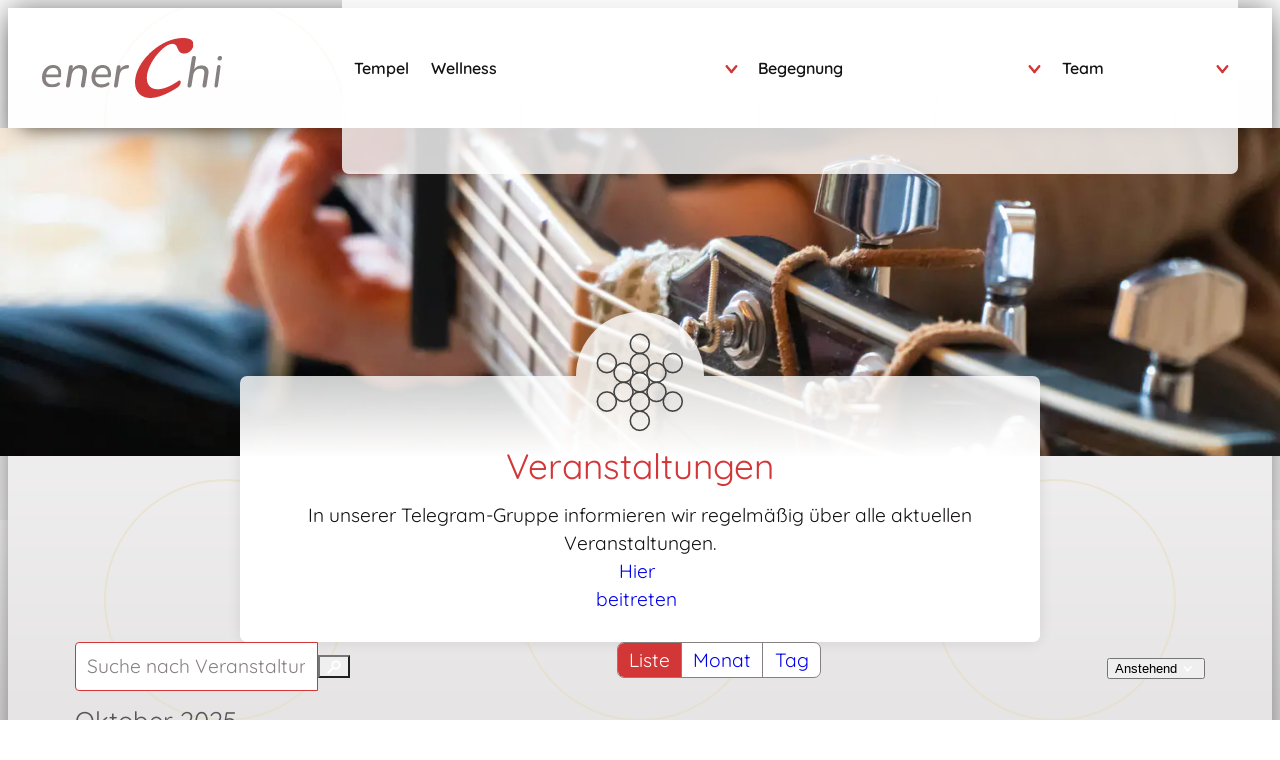

--- FILE ---
content_type: text/html; charset=UTF-8
request_url: https://enerchi-wellness.de/veranstaltungen/
body_size: 35208
content:
<!DOCTYPE html><html
lang=de prefix="og: https://ogp.me/ns#"><head><meta
charset="UTF-8"><meta
name="viewport" content="width=device-width, initial-scale=1"><style>img:is([sizes="auto" i], [sizes^="auto," i]){contain-intrinsic-size:3000px 1500px}</style><meta
name="description" content="Veranstaltungen Archive - enerChi"><meta
name="robots" content="follow, index"><link
rel=canonical href=https://enerchi-wellness.de/veranstaltungen/ ><link
rel=next href=https://enerchi-wellness.de/veranstaltungen/page/2/ ><meta
property="og:locale" content="de_DE"><meta
property="og:type" content="article"><meta
property="og:title" content="Veranstaltungen - enerChi"><meta
property="og:description" content="Veranstaltungen Archive - enerChi"><meta
property="og:url" content="https://enerchi-wellness.de/veranstaltungen/"><meta
property="og:site_name" content="enerChi - tempel für wellness, begegnung &amp; bewusstsein"><meta
property="article:publisher" content="https://www.facebook.com/enerchi.tempel"><meta
property="og:image" content="https://enerchi-wellness.de/wp-content/uploads/2023/08/enerChi-Logo-Open-Graph.jpg"><meta
property="og:image:secure_url" content="https://enerchi-wellness.de/wp-content/uploads/2023/08/enerChi-Logo-Open-Graph.jpg"><meta
property="og:image:width" content="1200"><meta
property="og:image:height" content="630"><meta
property="og:image:alt" content="enerChi - tempel für wellness, begegnung &amp; bewusstsein"><meta
property="og:image:type" content="image/jpeg"><meta
name="twitter:card" content="summary_large_image"><meta
name="twitter:title" content="Veranstaltungen - enerChi"><meta
name="twitter:description" content="Veranstaltungen Archive - enerChi"><meta
name="twitter:image" content="https://enerchi-wellness.de/wp-content/uploads/2023/08/enerChi-Logo-Open-Graph.jpg"> <script type=application/ld+json class=rank-math-schema>{"@context":"https://schema.org","@graph":[{"@type":"Place","@id":"https://enerchi-wellness.de/#place","address":{"@type":"PostalAddress","streetAddress":"Weihungstrasse 39","addressLocality":"Ulm","addressRegion":"Baden W\u00fcrtemberg","postalCode":"89079","addressCountry":"Germany"}},{"@type":"Organization","@id":"https://enerchi-wellness.de/#organization","name":"Tempelh\u00fcterinnen GbR","url":"https://enerchi-wellness.de","sameAs":["https://www.facebook.com/enerchi.tempel"],"email":"tempel@enerchi-wellness.de","address":{"@type":"PostalAddress","streetAddress":"Weihungstrasse 39","addressLocality":"Ulm","addressRegion":"Baden W\u00fcrtemberg","postalCode":"89079","addressCountry":"Germany"},"logo":{"@type":"ImageObject","@id":"https://enerchi-wellness.de/#logo","url":"/wp-content/uploads/2023/08/enerChi-Logo-Open-Graph.jpg","contentUrl":"/wp-content/uploads/2023/08/enerChi-Logo-Open-Graph.jpg","caption":"enerChi - tempel f\u00fcr wellness, begegnung &amp; bewusstsein","inLanguage":"de","width":"1200","height":"630"},"contactPoint":[{"@type":"ContactPoint","telephone":"++49 731 2076698","contactType":"customer support"}],"location":{"@id":"https://enerchi-wellness.de/#place"}},{"@type":"WebSite","@id":"https://enerchi-wellness.de/#website","url":"https://enerchi-wellness.de","name":"enerChi - tempel f\u00fcr wellness, begegnung &amp; bewusstsein","publisher":{"@id":"https://enerchi-wellness.de/#organization"},"inLanguage":"de"},{"@type":"BreadcrumbList","@id":"https://enerchi-wellness.de/veranstaltungen/#breadcrumb","itemListElement":[{"@type":"ListItem","position":"1","item":{"@id":"https://wp.test.silverstar","name":"Startseite"}},{"@type":"ListItem","position":"2","item":{"@id":"https://enerchi-wellness.de/veranstaltungen/","name":"Veranstaltungen"}}]},{"@type":"CollectionPage","@id":"https://enerchi-wellness.de/veranstaltungen/#webpage","url":"https://enerchi-wellness.de/veranstaltungen/","name":"Veranstaltungen - enerChi","isPartOf":{"@id":"https://enerchi-wellness.de/#website"},"inLanguage":"de","breadcrumb":{"@id":"https://enerchi-wellness.de/veranstaltungen/#breadcrumb"}}]}</script> <title>Veranstaltungen von 10. August 2023 &#8211; 17. August 2023 &#8211; enerChi</title><link
rel=alternate type=text/calendar title="enerChi &raquo; iCal Feed" href="https://enerchi-wellness.de/veranstaltungen/?ical=1"><style>[consent-id]:not(.rcb-content-blocker):not([consent-transaction-complete]):not([consent-visual-use-parent^="children:"]):not([consent-confirm]){opacity:0!important}.rcb-content-blocker+.rcb-content-blocker-children-fallback~*{display:none!important}</style><link
rel=preload href="/wp-content/plugins/real-cookie-banner/public/dist/vendor-banner.lite.js?x75871&amp;ver=ebb33f508d1107f89ab32502327deb71" as=script><link
rel=preload href="/wp-content/plugins/real-cookie-banner/public/dist/banner.lite.js?x75871&amp;ver=e345c9defaff8285d88a7428c7a6cfe0" as=script><link
rel=preload href="/wp-content/plugins/real-cookie-banner/public/lib/animate.css/animate.min.css?x75871&amp;ver=4.1.1" as=style> <script data-cfasync=false defer src="/wp-content/plugins/real-cookie-banner/public/dist/vendor-banner.lite.js?x75871&amp;ver=ebb33f508d1107f89ab32502327deb71" id=real-cookie-banner-vendor-real-cookie-banner-banner-js></script> <script type=application/json data-skip-lazy-load=js-extra data-skip-moving=true data-no-defer nitro-exclude data-alt-type=application/ld+json data-dont-merge data-wpmeteor-nooptimize=true data-cfasync=false id=aa31b69d2333906c9cf0b743d8717b3751-js-extra>{"slug":"real-cookie-banner","textDomain":"real-cookie-banner","version":"5.1.2","restUrl":"https:\/\/enerchi-wellness.de\/wp-json\/real-cookie-banner\/v1\/","restNamespace":"real-cookie-banner\/v1","restPathObfuscateOffset":"091f5d6ad99a5bbd","restRoot":"https:\/\/enerchi-wellness.de\/wp-json\/","restQuery":{"_v":"5.1.2","_locale":"user"},"restNonce":"c33009384a","restRecreateNonceEndpoint":"https:\/\/enerchi-wellness.de\/wp-admin\/admin-ajax.php?action=rest-nonce","publicUrl":"\/wp-content\/plugins\/real-cookie-banner\/public\/","chunkFolder":"dist","chunksLanguageFolder":"\/wp-content\/languages\/mo-cache\/real-cookie-banner\/","chunks":{"chunk-config-tab-blocker.lite.js":["de_DE-83d48f038e1cf6148175589160cda67e","de_DE-e5c2f3318cd06f18a058318f5795a54b","de_DE-76129424d1eb6744d17357561a128725","de_DE-d3d8ada331df664d13fa407b77bc690b"],"chunk-config-tab-blocker.pro.js":["de_DE-ddf5ae983675e7b6eec2afc2d53654a2","de_DE-6f2fdf11a75863bc7a92b5be577b55bc","de_DE-ab0e642081d4d0d660276c9cebfe9f5d","de_DE-0f5f6074a855fa677e6086b82145bd50"],"chunk-config-tab-consent.lite.js":["de_DE-3823d7521a3fc2857511061e0d660408"],"chunk-config-tab-consent.pro.js":["de_DE-9cb9ecf8c1e8ce14036b5f3a5e19f098"],"chunk-config-tab-cookies.lite.js":["de_DE-1a51b37d0ef409906245c7ed80d76040","de_DE-e5c2f3318cd06f18a058318f5795a54b","de_DE-76129424d1eb6744d17357561a128725"],"chunk-config-tab-cookies.pro.js":["de_DE-572ee75deed92e7a74abba4b86604687","de_DE-6f2fdf11a75863bc7a92b5be577b55bc","de_DE-ab0e642081d4d0d660276c9cebfe9f5d"],"chunk-config-tab-dashboard.lite.js":["de_DE-f843c51245ecd2b389746275b3da66b6"],"chunk-config-tab-dashboard.pro.js":["de_DE-ae5ae8f925f0409361cfe395645ac077"],"chunk-config-tab-import.lite.js":["de_DE-66df94240f04843e5a208823e466a850"],"chunk-config-tab-import.pro.js":["de_DE-e5fee6b51986d4ff7a051d6f6a7b076a"],"chunk-config-tab-licensing.lite.js":["de_DE-e01f803e4093b19d6787901b9591b5a6"],"chunk-config-tab-licensing.pro.js":["de_DE-4918ea9704f47c2055904e4104d4ffba"],"chunk-config-tab-scanner.lite.js":["de_DE-b10b39f1099ef599835c729334e38429"],"chunk-config-tab-scanner.pro.js":["de_DE-752a1502ab4f0bebfa2ad50c68ef571f"],"chunk-config-tab-settings.lite.js":["de_DE-37978e0b06b4eb18b16164a2d9c93a2c"],"chunk-config-tab-settings.pro.js":["de_DE-e59d3dcc762e276255c8989fbd1f80e3"],"chunk-config-tab-tcf.lite.js":["de_DE-4f658bdbf0aa370053460bc9e3cd1f69","de_DE-e5c2f3318cd06f18a058318f5795a54b","de_DE-d3d8ada331df664d13fa407b77bc690b"],"chunk-config-tab-tcf.pro.js":["de_DE-e1e83d5b8a28f1f91f63b9de2a8b181a","de_DE-6f2fdf11a75863bc7a92b5be577b55bc","de_DE-0f5f6074a855fa677e6086b82145bd50"]},"others":{"customizeValuesBanner":"{\"layout\":{\"type\":\"dialog\",\"maxHeightEnabled\":false,\"maxHeight\":740,\"dialogMaxWidth\":530,\"dialogPosition\":\"middleCenter\",\"dialogMargin\":[0,0,0,0],\"bannerPosition\":\"bottom\",\"bannerMaxWidth\":1024,\"dialogBorderRadius\":3,\"borderRadius\":5,\"animationIn\":\"slideInUp\",\"animationInDuration\":500,\"animationInOnlyMobile\":false,\"animationOut\":\"none\",\"animationOutDuration\":500,\"animationOutOnlyMobile\":true,\"overlay\":true,\"overlayBg\":\"#000000\",\"overlayBgAlpha\":48,\"overlayBlur\":2},\"decision\":{\"acceptAll\":\"button\",\"acceptEssentials\":\"button\",\"showCloseIcon\":false,\"acceptIndividual\":\"link\",\"buttonOrder\":\"all,essential,save,individual\",\"showGroups\":false,\"groupsFirstView\":false,\"saveButton\":\"always\"},\"design\":{\"bg\":\"\",\"textAlign\":\"center\",\"linkTextDecoration\":\"underline\",\"borderWidth\":0,\"borderColor\":\"#ffffff\",\"fontSize\":13,\"fontColor\":\"#000000\",\"fontInheritFamily\":true,\"fontFamily\":\"Arial, Helvetica, sans-serif\",\"fontWeight\":\"normal\",\"boxShadowEnabled\":false,\"boxShadowOffsetX\":0,\"boxShadowOffsetY\":5,\"boxShadowBlurRadius\":13,\"boxShadowSpreadRadius\":0,\"boxShadowColor\":\"#000000\",\"boxShadowColorAlpha\":20},\"headerDesign\":{\"inheritBg\":true,\"bg\":\"#f4f4f4\",\"inheritTextAlign\":true,\"textAlign\":\"center\",\"padding\":[17,20,15,20],\"logo\":\"\",\"logoRetina\":\"\",\"logoMaxHeight\":40,\"logoPosition\":\"left\",\"logoMargin\":[5,15,5,15],\"fontSize\":20,\"fontColor\":\"\",\"fontInheritFamily\":true,\"fontFamily\":\"Arial, Helvetica, sans-serif\",\"fontWeight\":\"normal\",\"borderWidth\":0,\"borderColor\":\"#efefef\"},\"bodyDesign\":{\"padding\":[15,20,5,20],\"descriptionInheritFontSize\":true,\"descriptionFontSize\":13,\"dottedGroupsInheritFontSize\":true,\"dottedGroupsFontSize\":13,\"dottedGroupsBulletColor\":\"#15779b\",\"teachingsInheritTextAlign\":true,\"teachingsTextAlign\":\"center\",\"teachingsSeparatorActive\":true,\"teachingsSeparatorWidth\":50,\"teachingsSeparatorHeight\":1,\"teachingsSeparatorColor\":\"\",\"teachingsInheritFontSize\":false,\"teachingsFontSize\":12,\"teachingsInheritFontColor\":false,\"teachingsFontColor\":\"\",\"accordionMargin\":[10,0,5,0],\"accordionPadding\":[5,10,5,10],\"accordionArrowType\":\"outlined\",\"accordionArrowColor\":\"#15779b\",\"accordionBg\":\"#ffffff\",\"accordionActiveBg\":\"#f9f9f9\",\"accordionHoverBg\":\"#efefef\",\"accordionBorderWidth\":1,\"accordionBorderColor\":\"#efefef\",\"accordionTitleFontSize\":12,\"accordionTitleFontColor\":\"#2b2b2b\",\"accordionTitleFontWeight\":\"normal\",\"accordionDescriptionMargin\":[5,0,0,0],\"accordionDescriptionFontSize\":12,\"accordionDescriptionFontColor\":\"#757575\",\"accordionDescriptionFontWeight\":\"normal\",\"acceptAllOneRowLayout\":false,\"acceptAllPadding\":[10,10,10,10],\"acceptAllBg\":\"\",\"acceptAllTextAlign\":\"center\",\"acceptAllFontSize\":18,\"acceptAllFontColor\":\"#ffffff\",\"acceptAllFontWeight\":\"normal\",\"acceptAllBorderWidth\":0,\"acceptAllBorderColor\":\"#000000\",\"acceptAllHoverBg\":\"\",\"acceptAllHoverFontColor\":\"\",\"acceptAllHoverBorderColor\":\"#000000\",\"acceptEssentialsUseAcceptAll\":true,\"acceptEssentialsButtonType\":\"\",\"acceptEssentialsPadding\":[10,10,10,10],\"acceptEssentialsBg\":\"#efefef\",\"acceptEssentialsTextAlign\":\"center\",\"acceptEssentialsFontSize\":18,\"acceptEssentialsFontColor\":\"#0a0a0a\",\"acceptEssentialsFontWeight\":\"normal\",\"acceptEssentialsBorderWidth\":0,\"acceptEssentialsBorderColor\":\"#000000\",\"acceptEssentialsHoverBg\":\"#e8e8e8\",\"acceptEssentialsHoverFontColor\":\"#000000\",\"acceptEssentialsHoverBorderColor\":\"#000000\",\"acceptIndividualPadding\":[5,5,5,5],\"acceptIndividualBg\":\"#ffffff\",\"acceptIndividualTextAlign\":\"center\",\"acceptIndividualFontSize\":15,\"acceptIndividualFontColor\":\"\",\"acceptIndividualFontWeight\":\"normal\",\"acceptIndividualBorderWidth\":0,\"acceptIndividualBorderColor\":\"#000000\",\"acceptIndividualHoverBg\":\"#ffffff\",\"acceptIndividualHoverFontColor\":\"\",\"acceptIndividualHoverBorderColor\":\"#000000\"},\"footerDesign\":{\"poweredByLink\":true,\"inheritBg\":false,\"bg\":\"\",\"inheritTextAlign\":true,\"textAlign\":\"center\",\"padding\":[10,20,15,20],\"fontSize\":14,\"fontColor\":\"\",\"fontInheritFamily\":true,\"fontFamily\":\"Arial, Helvetica, sans-serif\",\"fontWeight\":\"normal\",\"hoverFontColor\":\"\",\"borderWidth\":1,\"borderColor\":\"#efefef\",\"languageSwitcher\":\"flags\"},\"texts\":{\"headline\":\"Privatsph\\u00e4re-Einstellungen\",\"description\":\"Wir verwenden Cookies und \\u00e4hnliche Technologien auf unserer Website und verarbeiten personenbezogene Daten von dir (z.B. IP-Adresse), um z.B. Inhalte und Anzeigen zu personalisieren, Medien von Drittanbietern einzubinden oder Zugriffe auf unsere Website zu analysieren. Die Datenverarbeitung kann auch erst in Folge gesetzter Cookies stattfinden. Wir teilen diese Daten mit Dritten, die wir in den Privatsph\\u00e4re-Einstellungen benennen.<br \\\/><br \\\/>Die Datenverarbeitung kann mit deiner Einwilligung oder auf Basis eines berechtigten Interesses erfolgen, dem du in den Privatsph\\u00e4re-Einstellungen widersprechen kannst. Du hast das Recht, nicht einzuwilligen und deine Einwilligung zu einem sp\\u00e4teren Zeitpunkt zu \\u00e4ndern oder zu widerrufen. Weitere Informationen zur Verwendung deiner Daten findest du in unserer {{privacyPolicy}}Datenschutzerkl\\u00e4rung{{\\\/privacyPolicy}}.\",\"acceptAll\":\"Alle akzeptieren\",\"acceptEssentials\":\"Weiter ohne Einwilligung\",\"acceptIndividual\":\"Privatsph\\u00e4re-Einstellungen individuell festlegen\",\"poweredBy\":\"0\",\"dataProcessingInUnsafeCountries\":\"Einige Services verarbeiten personenbezogene Daten in unsicheren Drittl\\u00e4ndern. Indem du in die Nutzung dieser Services einwilligst, erkl\\u00e4rst du dich auch mit der Verarbeitung deiner Daten in diesen unsicheren Drittl\\u00e4ndern gem\\u00e4\\u00df {{legalBasis}} einverstanden. Dies birgt das Risiko, dass deine Daten von Beh\\u00f6rden zu Kontroll- und \\u00dcberwachungszwecken verarbeitet werden, m\\u00f6glicherweise ohne die M\\u00f6glichkeit eines Rechtsbehelfs.\",\"ageNoticeBanner\":\"Du bist unter {{minAge}} Jahre alt? Dann kannst du nicht in optionale Services einwilligen. Du kannst deine Eltern oder Erziehungsberechtigten bitten, mit dir in diese Services einzuwilligen.\",\"ageNoticeBlocker\":\"Du bist unter {{minAge}} Jahre alt? Leider darfst du in diesen Service nicht selbst einwilligen, um diese Inhalte zu sehen. Bitte deine Eltern oder Erziehungsberechtigten, in den Service mit dir einzuwilligen!\",\"listServicesNotice\":\"Wenn du alle Services akzeptierst, erlaubst du, dass {{services}} geladen werden. Diese sind nach ihrem Zweck in Gruppen {{serviceGroups}} unterteilt (Zugeh\\u00f6rigkeit durch hochgestellte Zahlen gekennzeichnet).\",\"listServicesLegitimateInterestNotice\":\"Au\\u00dferdem werden {{services}} auf der Grundlage eines berechtigten Interesses geladen.\",\"consentForwardingExternalHosts\":\"Deine Einwilligung gilt auch auf {{websites}}.\",\"blockerHeadline\":\"{{name}} aufgrund von Privatsph\\u00e4re-Einstellungen blockiert\",\"blockerLinkShowMissing\":\"Zeige alle Services, in die du noch einwilligen musst\",\"blockerLoadButton\":\"Services akzeptieren und Inhalte laden\",\"blockerAcceptInfo\":\"Wenn du die blockierten Inhalte l\\u00e4dst, werden deine Datenschutzeinstellungen angepasst. Inhalte aus diesem Service werden in Zukunft nicht mehr blockiert.\",\"stickyHistory\":\"Historie der Privatsph\\u00e4re-Einstellungen\",\"stickyRevoke\":\"Einwilligungen widerrufen\",\"stickyRevokeSuccessMessage\":\"Du hast die Einwilligung f\\u00fcr Services mit dessen Cookies und Verarbeitung personenbezogener Daten erfolgreich widerrufen. Die Seite wird jetzt neu geladen!\",\"stickyChange\":\"Privatsph\\u00e4re-Einstellungen \\u00e4ndern\"},\"individualLayout\":{\"inheritDialogMaxWidth\":false,\"dialogMaxWidth\":970,\"inheritBannerMaxWidth\":true,\"bannerMaxWidth\":1980,\"descriptionTextAlign\":\"left\"},\"group\":{\"checkboxBg\":\"#f0f0f0\",\"checkboxBorderWidth\":1,\"checkboxBorderColor\":\"\",\"checkboxActiveColor\":\"#ffffff\",\"checkboxActiveBg\":\"\",\"checkboxActiveBorderColor\":\"\",\"groupInheritBg\":true,\"groupBg\":\"#f4f4f4\",\"groupPadding\":[15,15,15,15],\"groupSpacing\":10,\"groupBorderRadius\":5,\"groupBorderWidth\":1,\"groupBorderColor\":\"#f4f4f4\",\"headlineFontSize\":16,\"headlineFontWeight\":\"normal\",\"headlineFontColor\":\"\",\"descriptionFontSize\":14,\"descriptionFontColor\":\"\",\"linkColor\":\"\",\"linkHoverColor\":\"\",\"detailsHideLessRelevant\":true},\"saveButton\":{\"useAcceptAll\":true,\"type\":\"button\",\"padding\":[10,10,10,10],\"bg\":\"#efefef\",\"textAlign\":\"center\",\"fontSize\":18,\"fontColor\":\"#0a0a0a\",\"fontWeight\":\"normal\",\"borderWidth\":0,\"borderColor\":\"#000000\",\"hoverBg\":\"#e8e8e8\",\"hoverFontColor\":\"#000000\",\"hoverBorderColor\":\"#000000\"},\"individualTexts\":{\"headline\":\"Individuelle Privatsph\\u00e4re-Einstellungen\",\"description\":\"Wir verwenden Cookies und \\u00e4hnliche Technologien auf unserer Website und verarbeiten personenbezogene Daten von dir (z.B. IP-Adresse), um z.B. Inhalte und Anzeigen zu personalisieren, Medien von Drittanbietern einzubinden oder Zugriffe auf unsere Website zu analysieren. Die Datenverarbeitung kann auch erst in Folge gesetzter Cookies stattfinden. Wir teilen diese Daten mit Dritten, die wir in den Privatsph\\u00e4re-Einstellungen benennen.<br \\\/><br \\\/>Die Datenverarbeitung kann mit deiner Einwilligung oder auf Basis eines berechtigten Interesses erfolgen, dem du in den Privatsph\\u00e4re-Einstellungen widersprechen kannst. Du hast das Recht, nicht einzuwilligen und deine Einwilligung zu einem sp\\u00e4teren Zeitpunkt zu \\u00e4ndern oder zu widerrufen. Weitere Informationen zur Verwendung deiner Daten findest du in unserer {{privacyPolicy}}Datenschutzerkl\\u00e4rung{{\\\/privacyPolicy}}.<br \\\/><br \\\/>Im Folgenden findest du eine \\u00dcbersicht \\u00fcber alle Services, die von dieser Website genutzt werden. Du kannst dir detaillierte Informationen zu jedem Service ansehen und ihm einzeln zustimmen oder von deinem Widerspruchsrecht Gebrauch machen.\",\"save\":\"Individuelle Auswahlen speichern\",\"showMore\":\"Service-Informationen anzeigen\",\"hideMore\":\"Service-Informationen ausblenden\",\"postamble\":\"\"},\"mobile\":{\"enabled\":true,\"maxHeight\":400,\"hideHeader\":false,\"alignment\":\"bottom\",\"scalePercent\":90,\"scalePercentVertical\":-50},\"sticky\":{\"enabled\":false,\"animationsEnabled\":true,\"alignment\":\"left\",\"bubbleBorderRadius\":50,\"icon\":\"fingerprint\",\"iconCustom\":\"\",\"iconCustomRetina\":\"\",\"iconSize\":30,\"iconColor\":\"#ffffff\",\"bubbleMargin\":[10,20,20,20],\"bubblePadding\":15,\"bubbleBg\":\"#15779b\",\"bubbleBorderWidth\":0,\"bubbleBorderColor\":\"#10556f\",\"boxShadowEnabled\":true,\"boxShadowOffsetX\":0,\"boxShadowOffsetY\":2,\"boxShadowBlurRadius\":5,\"boxShadowSpreadRadius\":1,\"boxShadowColor\":\"#105b77\",\"boxShadowColorAlpha\":40,\"bubbleHoverBg\":\"#ffffff\",\"bubbleHoverBorderColor\":\"#000000\",\"hoverIconColor\":\"#000000\",\"hoverIconCustom\":\"\",\"hoverIconCustomRetina\":\"\",\"menuFontSize\":16,\"menuBorderRadius\":5,\"menuItemSpacing\":10,\"menuItemPadding\":[5,10,5,10]},\"customCss\":{\"css\":\"@import url(\\\"\\\/wp-content\\\/themes\\\/alphabase\\\/dist\\\/css\\\/rcb.css\\\");\",\"antiAdBlocker\":\"n\"}}","isPro":false,"showProHints":false,"proUrl":"https:\/\/devowl.io\/de\/go\/real-cookie-banner?source=rcb-lite","showLiteNotice":true,"frontend":{"groups":"[{\"id\":4,\"name\":\"Essenziell\",\"slug\":\"essenziell\",\"description\":\"Essenzielle Services sind f\\u00fcr die grundlegende Funktionalit\\u00e4t der Website erforderlich. Sie enthalten nur technisch notwendige Services. Diesen Services kann nicht widersprochen werden.\",\"isEssential\":true,\"isDefault\":true,\"items\":[{\"id\":14,\"name\":\"Real Cookie Banner\",\"purpose\":\"Real Cookie Banner bittet Website-Besucher um die Einwilligung zum Setzen von Cookies und zur Verarbeitung personenbezogener Daten. Dazu wird jedem Website-Besucher eine UUID (pseudonyme Identifikation des Nutzers) zugewiesen, die bis zum Ablauf des Cookies zur Speicherung der Einwilligung g\\u00fcltig ist. Cookies werden dazu verwendet, um zu testen, ob Cookies gesetzt werden k\\u00f6nnen, um Referenz auf die dokumentierte Einwilligung zu speichern, um zu speichern, in welche Services aus welchen Service-Gruppen der Besucher eingewilligt hat, und, falls Einwilligung nach dem Transparency & Consent Framework (TCF) eingeholt werden, um die Einwilligungen in TCF Partner, Zwecke, besondere Zwecke, Funktionen und besondere Funktionen zu speichern. Im Rahmen der Darlegungspflicht nach DSGVO wird die erhobene Einwilligung vollumf\\u00e4nglich dokumentiert. Dazu z\\u00e4hlt neben den Services und Service-Gruppen, in welche der Besucher eingewilligt hat, und falls Einwilligung nach dem TCF Standard eingeholt werden, in welche TCF Partner, Zwecke und Funktionen der Besucher eingewilligt hat, alle Einstellungen des Cookie Banners zum Zeitpunkt der Einwilligung als auch die technischen Umst\\u00e4nde (z.B. Gr\\u00f6\\u00dfe des Sichtbereichs bei der Einwilligung) und die Nutzerinteraktionen (z.B. Klick auf Buttons), die zur Einwilligung gef\\u00fchrt haben. Die Einwilligung wird pro Sprache einmal erhoben.\",\"providerContact\":{\"phone\":\"\",\"email\":\"\",\"link\":\"\"},\"isProviderCurrentWebsite\":true,\"provider\":\"WP Master\",\"uniqueName\":\"real-cookie-banner\",\"isEmbeddingOnlyExternalResources\":false,\"legalBasis\":\"legal-requirement\",\"dataProcessingInCountries\":[],\"dataProcessingInCountriesSpecialTreatments\":[],\"technicalDefinitions\":[{\"type\":\"http\",\"name\":\"real_cookie_banner*\",\"host\":\".enerchi-wellness.de\",\"duration\":365,\"durationUnit\":\"d\",\"isSessionDuration\":false,\"purpose\":\"Eindeutiger Identifikator f\\u00fcr die Einwilligung, aber nicht f\\u00fcr den Website-Besucher. Revisionshash f\\u00fcr die Einstellungen des Cookie-Banners (Texte, Farben, Funktionen, Servicegruppen, Dienste, Content Blocker usw.). IDs f\\u00fcr eingewilligte Services und Service-Gruppen.\"},{\"type\":\"http\",\"name\":\"real_cookie_banner*-tcf\",\"host\":\".enerchi-wellness.de\",\"duration\":365,\"durationUnit\":\"d\",\"isSessionDuration\":false,\"purpose\":\"Im Rahmen von TCF gesammelte Einwilligungen, die im TC-String-Format gespeichert werden, einschlie\\u00dflich TCF-Vendoren, -Zwecke, -Sonderzwecke, -Funktionen und -Sonderfunktionen.\"},{\"type\":\"http\",\"name\":\"real_cookie_banner*-gcm\",\"host\":\".enerchi-wellness.de\",\"duration\":365,\"durationUnit\":\"d\",\"isSessionDuration\":false,\"purpose\":\"Die im Google Consent Mode gesammelten Einwilligungen in die verschiedenen Einwilligungstypen (Zwecke) werden f\\u00fcr alle mit dem Google Consent Mode kompatiblen Services gespeichert.\"},{\"type\":\"http\",\"name\":\"real_cookie_banner-test\",\"host\":\".enerchi-wellness.de\",\"duration\":365,\"durationUnit\":\"d\",\"isSessionDuration\":false,\"purpose\":\"Cookie, der gesetzt wurde, um die Funktionalit\\u00e4t von HTTP-Cookies zu testen. Wird sofort nach dem Test gel\\u00f6scht.\"},{\"type\":\"local\",\"name\":\"real_cookie_banner*\",\"host\":\"https:\\\/\\\/enerchi-wellness.de\",\"duration\":1,\"durationUnit\":\"d\",\"isSessionDuration\":false,\"purpose\":\"Eindeutiger Identifikator f\\u00fcr die Einwilligung, aber nicht f\\u00fcr den Website-Besucher. Revisionshash f\\u00fcr die Einstellungen des Cookie-Banners (Texte, Farben, Funktionen, Service-Gruppen, Services, Content Blocker usw.). IDs f\\u00fcr eingewilligte Services und Service-Gruppen. Wird nur solange gespeichert, bis die Einwilligung auf dem Website-Server dokumentiert ist.\"},{\"type\":\"local\",\"name\":\"real_cookie_banner*-tcf\",\"host\":\"https:\\\/\\\/enerchi-wellness.de\",\"duration\":1,\"durationUnit\":\"d\",\"isSessionDuration\":false,\"purpose\":\"Im Rahmen von TCF gesammelte Einwilligungen werden im TC-String-Format gespeichert, einschlie\\u00dflich TCF Vendoren, Zwecke, besondere Zwecke, Funktionen und besondere Funktionen. Wird nur solange gespeichert, bis die Einwilligung auf dem Website-Server dokumentiert ist.\"},{\"type\":\"local\",\"name\":\"real_cookie_banner*-gcm\",\"host\":\"https:\\\/\\\/enerchi-wellness.de\",\"duration\":1,\"durationUnit\":\"d\",\"isSessionDuration\":false,\"purpose\":\"Im Rahmen des Google Consent Mode erfasste Einwilligungen werden f\\u00fcr alle mit dem Google Consent Mode kompatiblen Services in Einwilligungstypen (Zwecke) gespeichert. Wird nur solange gespeichert, bis die Einwilligung auf dem Website-Server dokumentiert ist.\"},{\"type\":\"local\",\"name\":\"real_cookie_banner-consent-queue*\",\"host\":\"https:\\\/\\\/enerchi-wellness.de\",\"duration\":1,\"durationUnit\":\"d\",\"isSessionDuration\":false,\"purpose\":\"Lokale Zwischenspeicherung (Caching) der Auswahl im Cookie-Banner, bis der Server die Einwilligung dokumentiert; Dokumentation periodisch oder bei Seitenwechseln versucht, wenn der Server nicht verf\\u00fcgbar oder \\u00fcberlastet ist.\"}],\"codeDynamics\":[],\"providerPrivacyPolicyUrl\":\"https:\\\/\\\/test.enerchi-wellness.de\\\/datenschutzerklaerung\\\/\",\"providerLegalNoticeUrl\":\"https:\\\/\\\/test.enerchi-wellness.de\\\/impressum\\\/\",\"tagManagerOptInEventName\":\"\",\"tagManagerOptOutEventName\":\"\",\"googleConsentModeConsentTypes\":[],\"executePriority\":10,\"codeOptIn\":\"\",\"executeCodeOptInWhenNoTagManagerConsentIsGiven\":false,\"codeOptOut\":\"\",\"executeCodeOptOutWhenNoTagManagerConsentIsGiven\":false,\"deleteTechnicalDefinitionsAfterOptOut\":false,\"codeOnPageLoad\":\"\",\"presetId\":\"real-cookie-banner\"}]},{\"id\":5,\"name\":\"Funktional\",\"slug\":\"funktional\",\"description\":\"Funktionale Services sind notwendig, um \\u00fcber die wesentliche Funktionalit\\u00e4t der Website hinausgehende Features wie h\\u00fcbschere Schriftarten, Videowiedergabe oder interaktive Web 2.0-Features bereitzustellen. Inhalte von z.B. Video- und Social Media-Plattformen sind standardm\\u00e4\\u00dfig gesperrt und k\\u00f6nnen zugestimmt werden. Wenn dem Service zugestimmt wird, werden diese Inhalte automatisch ohne weitere manuelle Einwilligung geladen.\",\"isEssential\":false,\"isDefault\":true,\"items\":[{\"id\":149,\"name\":\"YouTube\",\"purpose\":\"YouTube erm\\u00f6glicht die direkte Einbettung von auf youtube.com ver\\u00f6ffentlichten Inhalten in Websites. Die Cookies werden verwendet, um besuchte Websites und detaillierte Statistiken \\u00fcber das Nutzerverhalten zu sammeln. Diese Daten k\\u00f6nnen mit den Daten der auf youtube.com und google.com angemeldeten Nutzer verkn\\u00fcpft werden.\",\"providerContact\":{\"phone\":\"\",\"email\":\"\",\"link\":\"\"},\"isProviderCurrentWebsite\":false,\"provider\":\"Google Ireland Limited\",\"uniqueName\":\"youtube\",\"isEmbeddingOnlyExternalResources\":false,\"legalBasis\":\"consent\",\"dataProcessingInCountries\":[\"US\"],\"dataProcessingInCountriesSpecialTreatments\":[],\"technicalDefinitions\":[{\"type\":\"http\",\"name\":\"SSID\",\"host\":\".google.com\",\"duration\":2,\"durationUnit\":\"y\",\"isSessionDuration\":false,\"purpose\":\"\"},{\"type\":\"http\",\"name\":\"HSID\",\"host\":\".google.com\",\"duration\":2,\"durationUnit\":\"y\",\"isSessionDuration\":false,\"purpose\":\"\"},{\"type\":\"http\",\"name\":\"SID\",\"host\":\".google.com\",\"duration\":2,\"durationUnit\":\"y\",\"isSessionDuration\":false,\"purpose\":\"\"},{\"type\":\"http\",\"name\":\"SIDCC\",\"host\":\".google.com\",\"duration\":1,\"durationUnit\":\"y\",\"isSessionDuration\":false,\"purpose\":\"\"},{\"type\":\"http\",\"name\":\"__Secure-3PAPISID\",\"host\":\".google.com\",\"duration\":2,\"durationUnit\":\"y\",\"isSessionDuration\":false,\"purpose\":\"\"},{\"type\":\"http\",\"name\":\"SAPISID\",\"host\":\".google.com\",\"duration\":2,\"durationUnit\":\"y\",\"isSessionDuration\":false,\"purpose\":\"\"},{\"type\":\"http\",\"name\":\"NID\",\"host\":\".google.com\",\"duration\":6,\"durationUnit\":\"mo\",\"isSessionDuration\":false,\"purpose\":\"\"},{\"type\":\"http\",\"name\":\"APISID\",\"host\":\".google.com\",\"duration\":2,\"durationUnit\":\"y\",\"isSessionDuration\":false,\"purpose\":\"\"},{\"type\":\"http\",\"name\":\"__Secure-3PSID\",\"host\":\".google.com\",\"duration\":2,\"durationUnit\":\"y\",\"isSessionDuration\":false,\"purpose\":\"\"},{\"type\":\"http\",\"name\":\"1P_JAR\",\"host\":\".google.com\",\"duration\":1,\"durationUnit\":\"mo\",\"isSessionDuration\":false,\"purpose\":\"\"},{\"type\":\"http\",\"name\":\"SIDCC\",\"host\":\".youtube.com\",\"duration\":1,\"durationUnit\":\"y\",\"isSessionDuration\":false,\"purpose\":\"\"},{\"type\":\"http\",\"name\":\"__Secure-3PAPISID\",\"host\":\".youtube.com\",\"duration\":2,\"durationUnit\":\"y\",\"isSessionDuration\":false,\"purpose\":\"\"},{\"type\":\"http\",\"name\":\"__Secure-APISID\",\"host\":\".youtube.com\",\"duration\":1,\"durationUnit\":\"mo\",\"isSessionDuration\":false,\"purpose\":\"\"},{\"type\":\"http\",\"name\":\"SAPISID\",\"host\":\".youtube.com\",\"duration\":2,\"durationUnit\":\"y\",\"isSessionDuration\":false,\"purpose\":\"\"},{\"type\":\"http\",\"name\":\"SSID\",\"host\":\".youtube.com\",\"duration\":2,\"durationUnit\":\"y\",\"isSessionDuration\":false,\"purpose\":\"\"},{\"type\":\"http\",\"name\":\"1P_JAR\",\"host\":\".youtube.com\",\"duration\":1,\"durationUnit\":\"mo\",\"isSessionDuration\":false,\"purpose\":\"\"},{\"type\":\"http\",\"name\":\"SEARCH_SAMESITE\",\"host\":\".youtube.com\",\"duration\":6,\"durationUnit\":\"mo\",\"isSessionDuration\":false,\"purpose\":\"\"},{\"type\":\"http\",\"name\":\"YSC\",\"host\":\".youtube.com\",\"duration\":0,\"durationUnit\":\"y\",\"isSessionDuration\":true,\"purpose\":\"\"},{\"type\":\"http\",\"name\":\"LOGIN_INFO\",\"host\":\".youtube.com\",\"duration\":2,\"durationUnit\":\"y\",\"isSessionDuration\":false,\"purpose\":\"\"},{\"type\":\"http\",\"name\":\"HSID\",\"host\":\".youtube.com\",\"duration\":2,\"durationUnit\":\"y\",\"isSessionDuration\":false,\"purpose\":\"\"},{\"type\":\"http\",\"name\":\"VISITOR_INFO1_LIVE\",\"host\":\".youtube.com\",\"duration\":6,\"durationUnit\":\"mo\",\"isSessionDuration\":false,\"purpose\":\"\"},{\"type\":\"http\",\"name\":\"CONSENT\",\"host\":\".youtube.com\",\"duration\":18,\"durationUnit\":\"y\",\"isSessionDuration\":false,\"purpose\":\"\"},{\"type\":\"http\",\"name\":\"__Secure-SSID\",\"host\":\".youtube.com\",\"duration\":1,\"durationUnit\":\"mo\",\"isSessionDuration\":false,\"purpose\":\"\"},{\"type\":\"http\",\"name\":\"__Secure-HSID\",\"host\":\".youtube.com\",\"duration\":1,\"durationUnit\":\"mo\",\"isSessionDuration\":false,\"purpose\":\"\"},{\"type\":\"http\",\"name\":\"APISID\",\"host\":\".youtube.com\",\"duration\":2,\"durationUnit\":\"y\",\"isSessionDuration\":false,\"purpose\":\"\"},{\"type\":\"http\",\"name\":\"__Secure-3PSID\",\"host\":\".youtube.com\",\"duration\":2,\"durationUnit\":\"y\",\"isSessionDuration\":false,\"purpose\":\"\"},{\"type\":\"http\",\"name\":\"PREF\",\"host\":\".youtube.com\",\"duration\":8,\"durationUnit\":\"mo\",\"isSessionDuration\":false,\"purpose\":\"\"},{\"type\":\"http\",\"name\":\"SID\",\"host\":\".youtube.com\",\"duration\":2,\"durationUnit\":\"y\",\"isSessionDuration\":false,\"purpose\":\"\"},{\"type\":\"http\",\"name\":\"s_gl\",\"host\":\".youtube.com\",\"duration\":0,\"durationUnit\":\"y\",\"isSessionDuration\":true,\"purpose\":\"\"},{\"type\":\"http\",\"name\":\"CONSENT\",\"host\":\".google.com\",\"duration\":18,\"durationUnit\":\"y\",\"isSessionDuration\":false,\"purpose\":\"\"},{\"type\":\"http\",\"name\":\"DV\",\"host\":\"www.google.com\",\"duration\":1,\"durationUnit\":\"m\",\"isSessionDuration\":false,\"purpose\":\"\"}],\"codeDynamics\":[],\"providerPrivacyPolicyUrl\":\"https:\\\/\\\/policies.google.com\\\/privacy\",\"providerLegalNoticeUrl\":\"\",\"tagManagerOptInEventName\":\"\",\"tagManagerOptOutEventName\":\"\",\"googleConsentModeConsentTypes\":[],\"executePriority\":10,\"codeOptIn\":\"\",\"executeCodeOptInWhenNoTagManagerConsentIsGiven\":false,\"codeOptOut\":\"\",\"executeCodeOptOutWhenNoTagManagerConsentIsGiven\":false,\"deleteTechnicalDefinitionsAfterOptOut\":false,\"codeOnPageLoad\":\"\",\"presetId\":\"youtube\"},{\"id\":17,\"name\":\"Google Maps\",\"purpose\":\"\",\"providerContact\":{\"phone\":\"\",\"email\":\"\",\"link\":\"\"},\"isProviderCurrentWebsite\":false,\"provider\":\"Google Ireland Limited\",\"uniqueName\":\"google-maps\",\"isEmbeddingOnlyExternalResources\":true,\"legalBasis\":\"consent\",\"dataProcessingInCountries\":[],\"dataProcessingInCountriesSpecialTreatments\":[],\"technicalDefinitions\":[{\"type\":\"http\",\"name\":\"\",\"host\":\"\",\"duration\":0,\"durationUnit\":\"y\",\"isSessionDuration\":false,\"purpose\":\"\"}],\"codeDynamics\":[],\"providerPrivacyPolicyUrl\":\"https:\\\/\\\/policies.google.com\\\/privacy?hl=de\",\"providerLegalNoticeUrl\":\"\",\"tagManagerOptInEventName\":\"\",\"tagManagerOptOutEventName\":\"\",\"googleConsentModeConsentTypes\":[],\"executePriority\":10,\"codeOptIn\":\"\",\"executeCodeOptInWhenNoTagManagerConsentIsGiven\":false,\"codeOptOut\":\"\",\"executeCodeOptOutWhenNoTagManagerConsentIsGiven\":false,\"deleteTechnicalDefinitionsAfterOptOut\":false,\"codeOnPageLoad\":\"\",\"presetId\":\"\"}]}]","links":[{"id":2316,"label":"Datenschutzerkl\u00e4rung","pageType":"privacyPolicy","isExternalUrl":false,"pageId":6,"url":"https:\/\/enerchi-wellness.de\/datenschutz\/","hideCookieBanner":true,"isTargetBlank":true},{"id":2317,"label":"Impressum","pageType":"legalNotice","isExternalUrl":false,"pageId":24,"url":"https:\/\/enerchi-wellness.de\/impressum\/","hideCookieBanner":true,"isTargetBlank":true}],"websiteOperator":{"address":"","country":"","contactEmail":"base64-encoded:aW5mb0BhbHBoYW51bGwuZGU=","contactPhone":"","contactFormUrl":false},"blocker":[{"id":150,"name":"YouTube","description":"","rules":["*youtube.com*","*youtu.be*","*youtube-nocookie.com*","*ytimg.com*","*apis.google.com\/js\/platform.js*","div[class*=\"g-ytsubscribe\"]","*youtube.com\/subscribe_embed*","div[data-settings:matchesUrl()]","script[id=\"uael-video-subscribe-js\"]","div[class*=\"elementor-widget-premium-addon-video-box\"][data-settings*=\"youtube\"]","div[class*=\"td_wrapper_playlist_player_youtube\"]","*wp-content\/plugins\/wp-youtube-lyte\/lyte\/lyte-min.js*","*wp-content\/plugins\/youtube-embed-plus\/scripts\/*","*wp-content\/plugins\/youtube-embed-plus-pro\/scripts\/*","div[id^=\"epyt_gallery\"]","div[class*=\"tcb-yt-bg\"]","a[href*=\"youtube.com\"][rel=\"wp-video-lightbox\"]","lite-youtube[videoid]","a[href*=\"youtube.com\"][class*=\"awb-lightbox\"]","div[data-elementor-lightbox*=\"youtube.com\"]","div[class*=\"w-video\"][onclick*=\"youtube.com\"]","new OUVideo({*type:*yt","*\/wp-content\/plugins\/streamtube-core\/public\/assets\/vendor\/video.js\/youtube*","video-js[data-setup:matchesUrl()][data-player-id]","a[data-youtube:delegateClick()]","spidochetube","div[class*=\"spidochetube\"]","div[id^=\"eaelsv-player\"][data-plyr-provider=\"youtube\":visualParent(value=.elementor-widget-container)]","div[class^=\"epyt_gallery\"]","div[class*=\"be-youtube-embed\":visualParent(value=1),transformAttribute({ \"name\": \"data-video-id\", \"target\": \"data-video-id-url\", \"regexpReplace\": \"https:\/\/youtube.com\/watch?v=$1\" }),keepAttributes(value=class),jQueryHijackEach()]","*wp-content\/plugins\/hideyt-premium\/legacy\/hideyt*"],"criteria":"services","tcfVendors":[],"tcfPurposes":[],"services":[149],"isVisual":true,"visualType":"default","visualMediaThumbnail":"0","visualContentType":"","isVisualDarkMode":false,"visualBlur":0,"visualDownloadThumbnail":false,"visualHeroButtonText":"","shouldForceToShowVisual":false,"presetId":"youtube","visualThumbnail":null},{"id":21,"name":"Google Maps","description":"","rules":["*maps.google.com\/maps*","*google.com\/maps*","div[id=\"rundgang\"]"],"criteria":"services","tcfVendors":[],"tcfPurposes":[],"services":[17],"isVisual":true,"visualType":"default","visualMediaThumbnail":"0","visualContentType":"","isVisualDarkMode":"","visualBlur":"0","visualDownloadThumbnail":"","visualHeroButtonText":"","shouldForceToShowVisual":true,"presetId":"","visualThumbnail":null}],"languageSwitcher":[],"predefinedDataProcessingInSafeCountriesLists":{"GDPR":["AT","BE","BG","HR","CY","CZ","DK","EE","FI","FR","DE","GR","HU","IE","IS","IT","LI","LV","LT","LU","MT","NL","NO","PL","PT","RO","SK","SI","ES","SE"],"DSG":["CH"],"GDPR+DSG":[],"ADEQUACY_EU":["AD","AR","CA","FO","GG","IL","IM","JP","JE","NZ","KR","CH","GB","UY","US"],"ADEQUACY_CH":["DE","AD","AR","AT","BE","BG","CA","CY","HR","DK","ES","EE","FI","FR","GI","GR","GG","HU","IM","FO","IE","IS","IL","IT","JE","LV","LI","LT","LU","MT","MC","NO","NZ","NL","PL","PT","CZ","RO","GB","SK","SI","SE","UY","US"]},"decisionCookieName":"real_cookie_banner-v:3_blog:1_path:49a1a07","revisionHash":"e224d00e45ec99111b53566be47abebb","territorialLegalBasis":["gdpr-eprivacy"],"setCookiesViaManager":"none","isRespectDoNotTrack":false,"failedConsentDocumentationHandling":"essentials","isAcceptAllForBots":true,"isDataProcessingInUnsafeCountries":false,"isAgeNotice":true,"ageNoticeAgeLimit":16,"isListServicesNotice":true,"isBannerLessConsent":false,"isTcf":false,"isGcm":false,"isGcmListPurposes":false,"hasLazyData":false},"anonymousContentUrl":"\/wp-content\/dac2df308751355f0fba7915f3f3b6e8\/dist\/","anonymousHash":null,"hasDynamicPreDecisions":false,"isLicensed":true,"isDevLicense":false,"multilingualSkipHTMLForTag":"","isCurrentlyInTranslationEditorPreview":false,"defaultLanguage":"","currentLanguage":"","activeLanguages":[],"context":"","iso3166OneAlpha2":{"AF":"Afghanistan","AL":"Albanien","DZ":"Algerien","AS":"Amerikanisch-Samoa","AD":"Andorra","AO":"Angola","AI":"Anguilla","AQ":"Antarktis","AG":"Antigua und Barbuda","AR":"Argentinien","AM":"Armenien","AW":"Aruba","AZ":"Aserbaidschan","AU":"Australien","BS":"Bahamas","BH":"Bahrain","BD":"Bangladesch","BB":"Barbados","BY":"Belarus","BE":"Belgien","BZ":"Belize","BJ":"Benin","BM":"Bermuda","BT":"Bhutan","BO":"Bolivien","BA":"Bosnien und Herzegowina","BW":"Botswana","BV":"Bouvetinsel","BR":"Brasilien","IO":"Britisches Territorium im Indischen Ozean","BN":"Brunei Darussalam","BG":"Bulgarien","BF":"Burkina Faso","BI":"Burundi","CL":"Chile","CN":"China","CK":"Cookinseln","CR":"Costa Rica","DE":"Deutschland","LA":"Die Laotische Demokratische Volksrepublik","DM":"Dominica","DO":"Dominikanische Republik","DJ":"Dschibuti","DK":"D\u00e4nemark","EC":"Ecuador","SV":"El Salvador","ER":"Eritrea","EE":"Estland","FK":"Falklandinseln (Malwinen)","FJ":"Fidschi","FI":"Finnland","FR":"Frankreich","GF":"Franz\u00f6sisch-Guayana","PF":"Franz\u00f6sisch-Polynesien","TF":"Franz\u00f6sische S\u00fcd- und Antarktisgebiete","FO":"F\u00e4r\u00f6er Inseln","FM":"F\u00f6derierte Staaten von Mikronesien","GA":"Gabun","GM":"Gambia","GE":"Georgien","GH":"Ghana","GI":"Gibraltar","GD":"Grenada","GR":"Griechenland","GL":"Gr\u00f6nland","GP":"Guadeloupe","GU":"Guam","GT":"Guatemala","GG":"Guernsey","GN":"Guinea","GW":"Guinea-Bissau","GY":"Guyana","HT":"Haiti","HM":"Heard und die McDonaldinseln","VA":"Heiliger Stuhl (Staat Vatikanstadt)","HN":"Honduras","HK":"Hong Kong","IN":"Indien","ID":"Indonesien","IQ":"Irak","IE":"Irland","IR":"Islamische Republik Iran","IS":"Island","IM":"Isle of Man","IL":"Israel","IT":"Italien","JM":"Jamaika","JP":"Japan","YE":"Jemen","JE":"Jersey","JO":"Jordanien","VG":"Jungferninseln, Britisch","VI":"Jungferninseln, U.S.","KY":"Kaimaninseln","KH":"Kambodscha","CM":"Kamerun","CA":"Kanada","CV":"Kap Verde","KZ":"Kasachstan","QA":"Katar","KE":"Kenia","KG":"Kirgisistan","KI":"Kiribati","UM":"Kleinere Inselbesitzungen der Vereinigten Staaten","CC":"Kokosinseln","CO":"Kolumbien","KM":"Komoren","CG":"Kongo","CD":"Kongo, Demokratische Republik","KR":"Korea","HR":"Kroatien","CU":"Kuba","KW":"Kuwait","LS":"Lesotho","LV":"Lettland","LB":"Libanon","LR":"Liberia","LY":"Libysch-Arabische Dschamahirija","LI":"Liechtenstein","LT":"Litauen","LU":"Luxemburg","MO":"Macao","MG":"Madagaskar","MW":"Malawi","MY":"Malaysia","MV":"Malediven","ML":"Mali","MT":"Malta","MA":"Marokko","MH":"Marshallinseln","MQ":"Martinique","MR":"Mauretanien","MU":"Mauritius","YT":"Mayotte","MK":"Mazedonien","MX":"Mexiko","MD":"Moldawien","MC":"Monaco","MN":"Mongolei","ME":"Montenegro","MS":"Montserrat","MZ":"Mosambik","MM":"Myanmar","NA":"Namibia","NR":"Nauru","NP":"Nepal","NC":"Neukaledonien","NZ":"Neuseeland","NI":"Nicaragua","NL":"Niederlande","AN":"Niederl\u00e4ndische Antillen","NE":"Niger","NG":"Nigeria","NU":"Niue","KP":"Nordkorea","NF":"Norfolkinsel","NO":"Norwegen","MP":"N\u00f6rdliche Marianen","OM":"Oman","PK":"Pakistan","PW":"Palau","PS":"Pal\u00e4stinensisches Gebiet, besetzt","PA":"Panama","PG":"Papua-Neuguinea","PY":"Paraguay","PE":"Peru","PH":"Philippinen","PN":"Pitcairn","PL":"Polen","PT":"Portugal","PR":"Puerto Rico","CI":"Republik C\u00f4te d'Ivoire","RW":"Ruanda","RO":"Rum\u00e4nien","RU":"Russische F\u00f6deration","RE":"R\u00e9union","BL":"Saint Barth\u00e9l\u00e9my","PM":"Saint Pierre und Miquelo","SB":"Salomonen","ZM":"Sambia","WS":"Samoa","SM":"San Marino","SH":"Sankt Helena","MF":"Sankt Martin","SA":"Saudi-Arabien","SE":"Schweden","CH":"Schweiz","SN":"Senegal","RS":"Serbien","SC":"Seychellen","SL":"Sierra Leone","ZW":"Simbabwe","SG":"Singapur","SK":"Slowakei","SI":"Slowenien","SO":"Somalia","ES":"Spanien","LK":"Sri Lanka","KN":"St. Kitts und Nevis","LC":"St. Lucia","VC":"St. Vincent und Grenadinen","SD":"Sudan","SR":"Surinam","SJ":"Svalbard und Jan Mayen","SZ":"Swasiland","SY":"Syrische Arabische Republik","ST":"S\u00e3o Tom\u00e9 und Pr\u00edncipe","ZA":"S\u00fcdafrika","GS":"S\u00fcdgeorgien und die S\u00fcdlichen Sandwichinseln","TJ":"Tadschikistan","TW":"Taiwan","TZ":"Tansania","TH":"Thailand","TL":"Timor-Leste","TG":"Togo","TK":"Tokelau","TO":"Tonga","TT":"Trinidad und Tobago","TD":"Tschad","CZ":"Tschechische Republik","TN":"Tunesien","TM":"Turkmenistan","TC":"Turks- und Caicosinseln","TV":"Tuvalu","TR":"T\u00fcrkei","UG":"Uganda","UA":"Ukraine","HU":"Ungarn","UY":"Uruguay","UZ":"Usbekistan","VU":"Vanuatu","VE":"Venezuela","AE":"Vereinigte Arabische Emirate","US":"Vereinigte Staaten","GB":"Vereinigtes K\u00f6nigreich","VN":"Vietnam","WF":"Wallis und Futuna","CX":"Weihnachtsinsel","EH":"Westsahara","CF":"Zentralafrikanische Republik","CY":"Zypern","EG":"\u00c4gypten","GQ":"\u00c4quatorialguinea","ET":"\u00c4thiopien","AX":"\u00c5land Inseln","AT":"\u00d6sterreich"},"visualParentSelectors":{".et_pb_video_box":1,".et_pb_video_slider:has(>.et_pb_slider_carousel %s)":"self",".ast-oembed-container":1,".wpb_video_wrapper":1,".gdlr-core-pbf-background-wrap":1},"isPreventPreDecision":false,"isInvalidateImplicitUserConsent":false,"dependantVisibilityContainers":["[role=\"tabpanel\"]",".eael-tab-content-item",".wpcs_content_inner",".op3-contenttoggleitem-content",".op3-popoverlay-content",".pum-overlay","[data-elementor-type=\"popup\"]",".wp-block-ub-content-toggle-accordion-content-wrap",".w-popup-wrap",".oxy-lightbox_inner[data-inner-content=true]",".oxy-pro-accordion_body",".oxy-tab-content",".kt-accordion-panel",".vc_tta-panel-body",".mfp-hide","div[id^=\"tve_thrive_lightbox_\"]",".brxe-xpromodalnestable",".evcal_eventcard",".divioverlay"],"disableDeduplicateExceptions":[".et_pb_video_slider"],"bannerDesignVersion":12,"bannerI18n":{"showMore":"Mehr anzeigen","hideMore":"Verstecken","showLessRelevantDetails":"Weitere Details anzeigen (%s)","hideLessRelevantDetails":"Weitere Details ausblenden (%s)","other":"Anderes","legalBasis":{"label":"Verwendung auf gesetzlicher Grundlage von","consentPersonalData":"Einwilligung zur Verarbeitung personenbezogener Daten","consentStorage":"Einwilligung zur Speicherung oder zum Zugriff auf Informationen auf der Endeinrichtung des Nutzers","legitimateInterestPersonalData":"Berechtigtes Interesse zur Verarbeitung personenbezogener Daten","legitimateInterestStorage":"Bereitstellung eines ausdr\u00fccklich gew\u00fcnschten digitalen Dienstes zur Speicherung oder zum Zugriff auf Informationen auf der Endeinrichtung des Nutzers","legalRequirementPersonalData":"Erf\u00fcllung einer rechtlichen Verpflichtung zur Verarbeitung personenbezogener Daten"},"territorialLegalBasisArticles":{"gdpr-eprivacy":{"dataProcessingInUnsafeCountries":"Art. 49 Abs. 1 lit. a DSGVO"},"dsg-switzerland":{"dataProcessingInUnsafeCountries":"Art. 17 Abs. 1 lit. a DSG (Schweiz)"}},"legitimateInterest":"Berechtigtes Interesse","consent":"Einwilligung","crawlerLinkAlert":"Wir haben erkannt, dass du ein Crawler\/Bot bist. Nur nat\u00fcrliche Personen d\u00fcrfen in Cookies und die Verarbeitung von personenbezogenen Daten einwilligen. Daher hat der Link f\u00fcr dich keine Funktion.","technicalCookieDefinitions":"Technische Cookie-Definitionen","technicalCookieName":"Technischer Cookie Name","usesCookies":"Verwendete Cookies","cookieRefresh":"Cookie-Erneuerung","usesNonCookieAccess":"Verwendet Cookie-\u00e4hnliche Informationen (LocalStorage, SessionStorage, IndexDB, etc.)","host":"Host","duration":"Dauer","noExpiration":"Kein Ablauf","type":"Typ","purpose":"Zweck","purposes":"Zwecke","headerTitlePrivacyPolicyHistory":"Privatsph\u00e4re-Einstellungen: Historie","skipToConsentChoices":"Zu Einwilligungsoptionen springen","historyLabel":"Einwilligungen anzeigen vom","historyItemLoadError":"Das Lesen der Zustimmung ist fehlgeschlagen. Bitte versuche es sp\u00e4ter noch einmal!","historySelectNone":"Noch nicht eingewilligt","provider":"Anbieter","providerContactPhone":"Telefon","providerContactEmail":"E-Mail","providerContactLink":"Kontaktformular","providerPrivacyPolicyUrl":"Datenschutzerkl\u00e4rung","providerLegalNoticeUrl":"Impressum","nonStandard":"Nicht standardisierte Datenverarbeitung","nonStandardDesc":"Einige Services setzen Cookies und\/oder verarbeiten personenbezogene Daten, ohne die Standards f\u00fcr die Mitteilung der Einwilligung einzuhalten. Diese Services werden in mehrere Gruppen eingeteilt. Sogenannte \"essenzielle Services\" werden auf Basis eines berechtigten Interesses genutzt und k\u00f6nnen nicht abgew\u00e4hlt werden (ein Widerspruch muss ggf. per E-Mail oder Brief gem\u00e4\u00df der Datenschutzerkl\u00e4rung erfolgen), w\u00e4hrend alle anderen Services nur nach einer Einwilligung genutzt werden.","dataProcessingInThirdCountries":"Datenverarbeitung in Drittl\u00e4ndern","safetyMechanisms":{"label":"Sicherheitsmechanismen f\u00fcr die Daten\u00fcbermittlung","standardContractualClauses":"Standardvertragsklauseln","adequacyDecision":"Angemessenheitsbeschluss","eu":"EU","switzerland":"Schweiz","bindingCorporateRules":"Verbindliche interne Datenschutzvorschriften","contractualGuaranteeSccSubprocessors":"Vertragliche Garantie f\u00fcr Standardvertragsklauseln mit Unterauftragsverarbeitern"},"durationUnit":{"n1":{"s":"Sekunde","m":"Minute","h":"Stunde","d":"Tag","mo":"Monat","y":"Jahr"},"nx":{"s":"Sekunden","m":"Minuten","h":"Stunden","d":"Tage","mo":"Monate","y":"Jahre"}},"close":"Schlie\u00dfen","closeWithoutSaving":"Schlie\u00dfen ohne Speichern","yes":"Ja","no":"Nein","unknown":"Unbekannt","none":"Nichts","noLicense":"Keine Lizenz aktiviert - kein Produktionseinsatz!","devLicense":"Produktlizenz nicht f\u00fcr den Produktionseinsatz!","devLicenseLearnMore":"Mehr erfahren","devLicenseLink":"https:\/\/devowl.io\/de\/wissensdatenbank\/lizenz-installations-typ\/","andSeparator":" und ","deprecated":{"appropriateSafeguard":"Geeignete Garantien","dataProcessingInUnsafeCountries":"Datenverarbeitung in unsicheren Drittl\u00e4ndern","legalRequirement":"Erf\u00fcllung einer rechtlichen Verpflichtung"}},"pageRequestUuid4":"a8bbe34e8-341c-446c-9d67-acb1734574d5","pageByIdUrl":"https:\/\/enerchi-wellness.de?page_id","pluginUrl":"https:\/\/devowl.io\/wordpress-real-cookie-banner\/"}}</script> <script data-skip-lazy-load=js-extra data-skip-moving=true data-no-defer nitro-exclude data-alt-type=application/ld+json data-dont-merge data-wpmeteor-nooptimize=true data-cfasync=false id=aa31b69d2333906c9cf0b743d8717b3752-js-extra>(()=>{var x=function(a,b){return-1<["codeOptIn","codeOptOut","codeOnPageLoad","contactEmail"].indexOf(a)&&"string"==typeof b&&b.startsWith("base64-encoded:")?window.atob(b.substr(15)):b},t=(e,t)=>new Proxy(e,{get:(e,n)=>{let r=Reflect.get(e,n);return n===t&&"string"==typeof r&&(r=JSON.parse(r,x),Reflect.set(e,n,r)),r}}),n=JSON.parse(document.getElementById("aa31b69d2333906c9cf0b743d8717b3751-js-extra").innerHTML,x);window.Proxy?n.others.frontend=t(n.others.frontend,"groups"):n.others.frontend.groups=JSON.parse(n.others.frontend.groups,x);window.Proxy?n.others=t(n.others,"customizeValuesBanner"):n.others.customizeValuesBanner=JSON.parse(n.others.customizeValuesBanner,x);;window.realCookieBanner=n})();</script><script data-cfasync=false id=real-cookie-banner-banner-js-before>((a,b)=>{a[b]||(a[b]={unblockSync:()=>undefined},["consentSync"].forEach(c=>a[b][c]=()=>({cookie:null,consentGiven:!1,cookieOptIn:!0})),["consent","consentAll","unblock"].forEach(c=>a[b][c]=(...d)=>new Promise(e=>a.addEventListener(b,()=>{a[b][c](...d).then(e)},{once:!0}))))})(window,"consentApi");</script> <script data-cfasync=false defer src="/wp-content/plugins/real-cookie-banner/public/dist/banner.lite.js?x75871&amp;ver=e345c9defaff8285d88a7428c7a6cfe0" id=real-cookie-banner-banner-js></script> <link
rel=stylesheet id=animate-css-css href='/wp-content/plugins/real-cookie-banner/public/lib/animate.css/animate.min.css?x75871&amp;ver=4.1.1' media=all><link
rel=stylesheet href=/wp-content/cache/minify/5bd79.css?x75871 media=all><style id=wp-block-button-inline-css>/*<![CDATA[*/.wp-block-button__link{align-content:center;box-sizing:border-box;cursor:pointer;display:inline-block;height:100%;text-align:center;word-break:break-word}.wp-block-button__link.aligncenter{text-align:center}.wp-block-button__link.alignright{text-align:right}:where(.wp-block-button__link){border-radius:9999px;box-shadow:none;padding:calc(.667em + 2px) calc(1.333em + 2px);text-decoration:none}.wp-block-button[style*=text-decoration] .wp-block-button__link{text-decoration:inherit}.wp-block-buttons>.wp-block-button.has-custom-width{max-width:none}.wp-block-buttons>.wp-block-button.has-custom-width .wp-block-button__link{width:100%}.wp-block-buttons>.wp-block-button.has-custom-font-size .wp-block-button__link{font-size:inherit}.wp-block-buttons>.wp-block-button.wp-block-button__width-25{width:calc(25% - var(--wp--style--block-gap, .5em)*.75)}.wp-block-buttons>.wp-block-button.wp-block-button__width-50{width:calc(50% - var(--wp--style--block-gap, .5em)*.5)}.wp-block-buttons>.wp-block-button.wp-block-button__width-75{width:calc(75% - var(--wp--style--block-gap, .5em)*.25)}.wp-block-buttons>.wp-block-button.wp-block-button__width-100{flex-basis:100%;width:100%}.wp-block-buttons.is-vertical>.wp-block-button.wp-block-button__width-25{width:25%}.wp-block-buttons.is-vertical>.wp-block-button.wp-block-button__width-50{width:50%}.wp-block-buttons.is-vertical>.wp-block-button.wp-block-button__width-75{width:75%}.wp-block-button.is-style-squared,.wp-block-button__link.wp-block-button.is-style-squared{border-radius:0}.wp-block-button.no-border-radius,.wp-block-button__link.no-border-radius{border-radius:0!important}:root :where(.wp-block-button .wp-block-button__link.is-style-outline),:root :where(.wp-block-button.is-style-outline>.wp-block-button__link){border:2px
solid;padding:.667em 1.333em}:root :where(.wp-block-button .wp-block-button__link.is-style-outline:not(.has-text-color)),:root :where(.wp-block-button.is-style-outline>.wp-block-button__link:not(.has-text-color)){color:currentColor}:root :where(.wp-block-button .wp-block-button__link.is-style-outline:not(.has-background)),:root :where(.wp-block-button.is-style-outline>.wp-block-button__link:not(.has-background)){background-color:initial;background-image:none}/*]]>*/</style><style id=wp-block-buttons-inline-css>.wp-block-buttons{box-sizing:border-box}.wp-block-buttons.is-vertical{flex-direction:column}.wp-block-buttons.is-vertical>.wp-block-button:last-child{margin-bottom:0}.wp-block-buttons>.wp-block-button{display:inline-block;margin:0}.wp-block-buttons.is-content-justification-left{justify-content:flex-start}.wp-block-buttons.is-content-justification-left.is-vertical{align-items:flex-start}.wp-block-buttons.is-content-justification-center{justify-content:center}.wp-block-buttons.is-content-justification-center.is-vertical{align-items:center}.wp-block-buttons.is-content-justification-right{justify-content:flex-end}.wp-block-buttons.is-content-justification-right.is-vertical{align-items:flex-end}.wp-block-buttons.is-content-justification-space-between{justify-content:space-between}.wp-block-buttons.aligncenter{text-align:center}.wp-block-buttons:not(.is-content-justification-space-between,.is-content-justification-right,.is-content-justification-left,.is-content-justification-center) .wp-block-button.aligncenter{margin-left:auto;margin-right:auto;width:100%}.wp-block-buttons[style*=text-decoration] .wp-block-button,.wp-block-buttons[style*=text-decoration] .wp-block-button__link{text-decoration:inherit}.wp-block-buttons.has-custom-font-size .wp-block-button__link{font-size:inherit}.wp-block-buttons .wp-block-button__link{width:100%}.wp-block-button.aligncenter{text-align:center}</style><style id=wp-block-social-links-inline-css>.wp-block-social-links{background:none;box-sizing:border-box;margin-left:0;padding-left:0;padding-right:0;text-indent:0}.wp-block-social-links .wp-social-link a,.wp-block-social-links .wp-social-link a:hover{border-bottom:0;box-shadow:none;text-decoration:none}.wp-block-social-links .wp-social-link
svg{height:1em;width:1em}.wp-block-social-links .wp-social-link span:not(.screen-reader-text){font-size:.65em;margin-left:.5em;margin-right:.5em}.wp-block-social-links.has-small-icon-size{font-size:16px}.wp-block-social-links,.wp-block-social-links.has-normal-icon-size{font-size:24px}.wp-block-social-links.has-large-icon-size{font-size:36px}.wp-block-social-links.has-huge-icon-size{font-size:48px}.wp-block-social-links.aligncenter{display:flex;justify-content:center}.wp-block-social-links.alignright{justify-content:flex-end}.wp-block-social-link{border-radius:9999px;display:block;height:auto}@media not (prefers-reduced-motion){.wp-block-social-link{transition:transform .1s ease}}.wp-block-social-link
a{align-items:center;display:flex;line-height:0}.wp-block-social-link:hover{transform:scale(1.1)}.wp-block-social-links .wp-block-social-link.wp-social-link{display:inline-block;margin:0;padding:0}.wp-block-social-links .wp-block-social-link.wp-social-link .wp-block-social-link-anchor,.wp-block-social-links .wp-block-social-link.wp-social-link .wp-block-social-link-anchor svg,.wp-block-social-links .wp-block-social-link.wp-social-link .wp-block-social-link-anchor:active,.wp-block-social-links .wp-block-social-link.wp-social-link .wp-block-social-link-anchor:hover,.wp-block-social-links .wp-block-social-link.wp-social-link .wp-block-social-link-anchor:visited{color:currentColor;fill:currentColor}:where(.wp-block-social-links:not(.is-style-logos-only)) .wp-social-link{background-color:#f0f0f0;color:#444}:where(.wp-block-social-links:not(.is-style-logos-only)) .wp-social-link-amazon{background-color:#f90;color:#fff}:where(.wp-block-social-links:not(.is-style-logos-only)) .wp-social-link-bandcamp{background-color:#1ea0c3;color:#fff}:where(.wp-block-social-links:not(.is-style-logos-only)) .wp-social-link-behance{background-color:#0757fe;color:#fff}:where(.wp-block-social-links:not(.is-style-logos-only)) .wp-social-link-bluesky{background-color:#0a7aff;color:#fff}:where(.wp-block-social-links:not(.is-style-logos-only)) .wp-social-link-codepen{background-color:#1e1f26;color:#fff}:where(.wp-block-social-links:not(.is-style-logos-only)) .wp-social-link-deviantart{background-color:#02e49b;color:#fff}:where(.wp-block-social-links:not(.is-style-logos-only)) .wp-social-link-discord{background-color:#5865f2;color:#fff}:where(.wp-block-social-links:not(.is-style-logos-only)) .wp-social-link-dribbble{background-color:#e94c89;color:#fff}:where(.wp-block-social-links:not(.is-style-logos-only)) .wp-social-link-dropbox{background-color:#4280ff;color:#fff}:where(.wp-block-social-links:not(.is-style-logos-only)) .wp-social-link-etsy{background-color:#f45800;color:#fff}:where(.wp-block-social-links:not(.is-style-logos-only)) .wp-social-link-facebook{background-color:#0866ff;color:#fff}:where(.wp-block-social-links:not(.is-style-logos-only)) .wp-social-link-fivehundredpx{background-color:#000;color:#fff}:where(.wp-block-social-links:not(.is-style-logos-only)) .wp-social-link-flickr{background-color:#0461dd;color:#fff}:where(.wp-block-social-links:not(.is-style-logos-only)) .wp-social-link-foursquare{background-color:#e65678;color:#fff}:where(.wp-block-social-links:not(.is-style-logos-only)) .wp-social-link-github{background-color:#24292d;color:#fff}:where(.wp-block-social-links:not(.is-style-logos-only)) .wp-social-link-goodreads{background-color:#eceadd;color:#382110}:where(.wp-block-social-links:not(.is-style-logos-only)) .wp-social-link-google{background-color:#ea4434;color:#fff}:where(.wp-block-social-links:not(.is-style-logos-only)) .wp-social-link-gravatar{background-color:#1d4fc4;color:#fff}:where(.wp-block-social-links:not(.is-style-logos-only)) .wp-social-link-instagram{background-color:#f00075;color:#fff}:where(.wp-block-social-links:not(.is-style-logos-only)) .wp-social-link-lastfm{background-color:#e21b24;color:#fff}:where(.wp-block-social-links:not(.is-style-logos-only)) .wp-social-link-linkedin{background-color:#0d66c2;color:#fff}:where(.wp-block-social-links:not(.is-style-logos-only)) .wp-social-link-mastodon{background-color:#3288d4;color:#fff}:where(.wp-block-social-links:not(.is-style-logos-only)) .wp-social-link-medium{background-color:#000;color:#fff}:where(.wp-block-social-links:not(.is-style-logos-only)) .wp-social-link-meetup{background-color:#f6405f;color:#fff}:where(.wp-block-social-links:not(.is-style-logos-only)) .wp-social-link-patreon{background-color:#000;color:#fff}:where(.wp-block-social-links:not(.is-style-logos-only)) .wp-social-link-pinterest{background-color:#e60122;color:#fff}:where(.wp-block-social-links:not(.is-style-logos-only)) .wp-social-link-pocket{background-color:#ef4155;color:#fff}:where(.wp-block-social-links:not(.is-style-logos-only)) .wp-social-link-reddit{background-color:#ff4500;color:#fff}:where(.wp-block-social-links:not(.is-style-logos-only)) .wp-social-link-skype{background-color:#0478d7;color:#fff}:where(.wp-block-social-links:not(.is-style-logos-only)) .wp-social-link-snapchat{background-color:#fefc00;color:#fff;stroke:#000}:where(.wp-block-social-links:not(.is-style-logos-only)) .wp-social-link-soundcloud{background-color:#ff5600;color:#fff}:where(.wp-block-social-links:not(.is-style-logos-only)) .wp-social-link-spotify{background-color:#1bd760;color:#fff}:where(.wp-block-social-links:not(.is-style-logos-only)) .wp-social-link-telegram{background-color:#2aabee;color:#fff}:where(.wp-block-social-links:not(.is-style-logos-only)) .wp-social-link-threads{background-color:#000;color:#fff}:where(.wp-block-social-links:not(.is-style-logos-only)) .wp-social-link-tiktok{background-color:#000;color:#fff}:where(.wp-block-social-links:not(.is-style-logos-only)) .wp-social-link-tumblr{background-color:#011835;color:#fff}:where(.wp-block-social-links:not(.is-style-logos-only)) .wp-social-link-twitch{background-color:#6440a4;color:#fff}:where(.wp-block-social-links:not(.is-style-logos-only)) .wp-social-link-twitter{background-color:#1da1f2;color:#fff}:where(.wp-block-social-links:not(.is-style-logos-only)) .wp-social-link-vimeo{background-color:#1eb7ea;color:#fff}:where(.wp-block-social-links:not(.is-style-logos-only)) .wp-social-link-vk{background-color:#4680c2;color:#fff}:where(.wp-block-social-links:not(.is-style-logos-only)) .wp-social-link-wordpress{background-color:#3499cd;color:#fff}:where(.wp-block-social-links:not(.is-style-logos-only)) .wp-social-link-whatsapp{background-color:#25d366;color:#fff}:where(.wp-block-social-links:not(.is-style-logos-only)) .wp-social-link-x{background-color:#000;color:#fff}:where(.wp-block-social-links:not(.is-style-logos-only)) .wp-social-link-yelp{background-color:#d32422;color:#fff}:where(.wp-block-social-links:not(.is-style-logos-only)) .wp-social-link-youtube{background-color:red;color:#fff}:where(.wp-block-social-links.is-style-logos-only) .wp-social-link{background:none}:where(.wp-block-social-links.is-style-logos-only) .wp-social-link
svg{height:1.25em;width:1.25em}:where(.wp-block-social-links.is-style-logos-only) .wp-social-link-amazon{color:#f90}:where(.wp-block-social-links.is-style-logos-only) .wp-social-link-bandcamp{color:#1ea0c3}:where(.wp-block-social-links.is-style-logos-only) .wp-social-link-behance{color:#0757fe}:where(.wp-block-social-links.is-style-logos-only) .wp-social-link-bluesky{color:#0a7aff}:where(.wp-block-social-links.is-style-logos-only) .wp-social-link-codepen{color:#1e1f26}:where(.wp-block-social-links.is-style-logos-only) .wp-social-link-deviantart{color:#02e49b}:where(.wp-block-social-links.is-style-logos-only) .wp-social-link-discord{color:#5865f2}:where(.wp-block-social-links.is-style-logos-only) .wp-social-link-dribbble{color:#e94c89}:where(.wp-block-social-links.is-style-logos-only) .wp-social-link-dropbox{color:#4280ff}:where(.wp-block-social-links.is-style-logos-only) .wp-social-link-etsy{color:#f45800}:where(.wp-block-social-links.is-style-logos-only) .wp-social-link-facebook{color:#0866ff}:where(.wp-block-social-links.is-style-logos-only) .wp-social-link-fivehundredpx{color:#000}:where(.wp-block-social-links.is-style-logos-only) .wp-social-link-flickr{color:#0461dd}:where(.wp-block-social-links.is-style-logos-only) .wp-social-link-foursquare{color:#e65678}:where(.wp-block-social-links.is-style-logos-only) .wp-social-link-github{color:#24292d}:where(.wp-block-social-links.is-style-logos-only) .wp-social-link-goodreads{color:#382110}:where(.wp-block-social-links.is-style-logos-only) .wp-social-link-google{color:#ea4434}:where(.wp-block-social-links.is-style-logos-only) .wp-social-link-gravatar{color:#1d4fc4}:where(.wp-block-social-links.is-style-logos-only) .wp-social-link-instagram{color:#f00075}:where(.wp-block-social-links.is-style-logos-only) .wp-social-link-lastfm{color:#e21b24}:where(.wp-block-social-links.is-style-logos-only) .wp-social-link-linkedin{color:#0d66c2}:where(.wp-block-social-links.is-style-logos-only) .wp-social-link-mastodon{color:#3288d4}:where(.wp-block-social-links.is-style-logos-only) .wp-social-link-medium{color:#000}:where(.wp-block-social-links.is-style-logos-only) .wp-social-link-meetup{color:#f6405f}:where(.wp-block-social-links.is-style-logos-only) .wp-social-link-patreon{color:#000}:where(.wp-block-social-links.is-style-logos-only) .wp-social-link-pinterest{color:#e60122}:where(.wp-block-social-links.is-style-logos-only) .wp-social-link-pocket{color:#ef4155}:where(.wp-block-social-links.is-style-logos-only) .wp-social-link-reddit{color:#ff4500}:where(.wp-block-social-links.is-style-logos-only) .wp-social-link-skype{color:#0478d7}:where(.wp-block-social-links.is-style-logos-only) .wp-social-link-snapchat{color:#fff;stroke:#000}:where(.wp-block-social-links.is-style-logos-only) .wp-social-link-soundcloud{color:#ff5600}:where(.wp-block-social-links.is-style-logos-only) .wp-social-link-spotify{color:#1bd760}:where(.wp-block-social-links.is-style-logos-only) .wp-social-link-telegram{color:#2aabee}:where(.wp-block-social-links.is-style-logos-only) .wp-social-link-threads{color:#000}:where(.wp-block-social-links.is-style-logos-only) .wp-social-link-tiktok{color:#000}:where(.wp-block-social-links.is-style-logos-only) .wp-social-link-tumblr{color:#011835}:where(.wp-block-social-links.is-style-logos-only) .wp-social-link-twitch{color:#6440a4}:where(.wp-block-social-links.is-style-logos-only) .wp-social-link-twitter{color:#1da1f2}:where(.wp-block-social-links.is-style-logos-only) .wp-social-link-vimeo{color:#1eb7ea}:where(.wp-block-social-links.is-style-logos-only) .wp-social-link-vk{color:#4680c2}:where(.wp-block-social-links.is-style-logos-only) .wp-social-link-whatsapp{color:#25d366}:where(.wp-block-social-links.is-style-logos-only) .wp-social-link-wordpress{color:#3499cd}:where(.wp-block-social-links.is-style-logos-only) .wp-social-link-x{color:#000}:where(.wp-block-social-links.is-style-logos-only) .wp-social-link-yelp{color:#d32422}:where(.wp-block-social-links.is-style-logos-only) .wp-social-link-youtube{color:red}.wp-block-social-links.is-style-pill-shape .wp-social-link{width:auto}:root :where(.wp-block-social-links .wp-social-link a){padding:.25em}:root :where(.wp-block-social-links.is-style-logos-only .wp-social-link a){padding:0}:root :where(.wp-block-social-links.is-style-pill-shape .wp-social-link a){padding-left:.6666666667em;padding-right:.6666666667em}.wp-block-social-links:not(.has-icon-color):not(.has-icon-background-color) .wp-social-link-snapchat .wp-block-social-link-label{color:#000}</style><link
rel=stylesheet href=/wp-content/cache/minify/79342.css?x75871 media=all><style id=wp-block-library-inline-css>/*<![CDATA[*/:root{--wp-admin-theme-color:#007cba;--wp-admin-theme-color--rgb:0,124,186;--wp-admin-theme-color-darker-10:#006ba1;--wp-admin-theme-color-darker-10--rgb:0,107,161;--wp-admin-theme-color-darker-20:#005a87;--wp-admin-theme-color-darker-20--rgb:0,90,135;--wp-admin-border-width-focus:2px;--wp-block-synced-color:#7a00df;--wp-block-synced-color--rgb:122,0,223;--wp-bound-block-color:var(--wp-block-synced-color)}@media (min-resolution:192dpi){:root{--wp-admin-border-width-focus:1.5px}}.wp-element-button{cursor:pointer}:root{--wp--preset--font-size--normal:16px;--wp--preset--font-size--huge:42px}:root .has-very-light-gray-background-color{background-color:#eee}:root .has-very-dark-gray-background-color{background-color:#313131}:root .has-very-light-gray-color{color:#eee}:root .has-very-dark-gray-color{color:#313131}:root .has-vivid-green-cyan-to-vivid-cyan-blue-gradient-background{background:linear-gradient(135deg,#00d084,#0693e3)}:root .has-purple-crush-gradient-background{background:linear-gradient(135deg,#34e2e4,#4721fb 50%,#ab1dfe)}:root .has-hazy-dawn-gradient-background{background:linear-gradient(135deg,#faaca8,#dad0ec)}:root .has-subdued-olive-gradient-background{background:linear-gradient(135deg,#fafae1,#67a671)}:root .has-atomic-cream-gradient-background{background:linear-gradient(135deg,#fdd79a,#004a59)}:root .has-nightshade-gradient-background{background:linear-gradient(135deg,#330968,#31cdcf)}:root .has-midnight-gradient-background{background:linear-gradient(135deg,#020381,#2874fc)}.has-regular-font-size{font-size:1em}.has-larger-font-size{font-size:2.625em}.has-normal-font-size{font-size:var(--wp--preset--font-size--normal)}.has-huge-font-size{font-size:var(--wp--preset--font-size--huge)}.has-text-align-center{text-align:center}.has-text-align-left{text-align:left}.has-text-align-right{text-align:right}#end-resizable-editor-section{display:none}.aligncenter{clear:both}.items-justified-left{justify-content:flex-start}.items-justified-center{justify-content:center}.items-justified-right{justify-content:flex-end}.items-justified-space-between{justify-content:space-between}.screen-reader-text{border:0;clip-path:inset(50%);height:1px;margin:-1px;overflow:hidden;padding:0;position:absolute;width:1px;word-wrap:normal!important}.screen-reader-text:focus{background-color:#ddd;clip-path:none;color:#444;display:block;font-size:1em;height:auto;left:5px;line-height:normal;padding:15px
23px 14px;text-decoration:none;top:5px;width:auto;z-index:100000}html :where(.has-border-color){border-style:solid}html :where([style*=border-top-color]){border-top-style:solid}html :where([style*=border-right-color]){border-right-style:solid}html :where([style*=border-bottom-color]){border-bottom-style:solid}html :where([style*=border-left-color]){border-left-style:solid}html :where([style*=border-width]){border-style:solid}html :where([style*=border-top-width]){border-top-style:solid}html :where([style*=border-right-width]){border-right-style:solid}html :where([style*=border-bottom-width]){border-bottom-style:solid}html :where([style*=border-left-width]){border-left-style:solid}html :where(img[class*=wp-image-]){height:auto;max-width:100%}:where(figure){margin:0
0 1em}html :where(.is-position-sticky){--wp-admin--admin-bar--position-offset:var(--wp-admin--admin-bar--height,0px)}@media screen and (max-width:600px){html:where(.is-position-sticky){--wp-admin--admin-bar--position-offset:0px}}/*]]>*/</style><style id=global-styles-inline-css>/*<![CDATA[*/:root{--wp--preset--aspect-ratio--square:1;--wp--preset--aspect-ratio--4-3:4/3;--wp--preset--aspect-ratio--3-4:3/4;--wp--preset--aspect-ratio--3-2:3/2;--wp--preset--aspect-ratio--2-3:2/3;--wp--preset--aspect-ratio--16-9:16/9;--wp--preset--aspect-ratio--9-16:9/16;--wp--preset--color--black:#000;--wp--preset--color--cyan-bluish-gray:#abb8c3;--wp--preset--color--white:#fff;--wp--preset--color--pale-pink:#f78da7;--wp--preset--color--vivid-red:#cf2e2e;--wp--preset--color--luminous-vivid-orange:#ff6900;--wp--preset--color--luminous-vivid-amber:#fcb900;--wp--preset--color--light-green-cyan:#7bdcb5;--wp--preset--color--vivid-green-cyan:#00d084;--wp--preset--color--pale-cyan-blue:#8ed1fc;--wp--preset--color--vivid-cyan-blue:#0693e3;--wp--preset--color--vivid-purple:#9b51e0;--wp--preset--color--foreground:#141111;--wp--preset--color--contrast-high:#575555;--wp--preset--color--contrast-med:#878080;--wp--preset--color--contrast-low:#E6E4E4;--wp--preset--color--background:#FFF;--wp--preset--color--light:var(--wp--preset--color--background);--wp--preset--color--primary:#d23636;--wp--preset--color--primary-muted:#E09A9B;--wp--preset--color--secondary:#CAB24E;--wp--preset--color--secondary-muted:#F2EEDF;--wp--preset--color--tertiary:#0396CC;--wp--preset--color--tertiary-muted:#77C3DF;--wp--preset--color--control:#d23636;--wp--preset--color--control-hover:#F83F42;--wp--preset--color--control-active:#FF585B;--wp--preset--color--control-muted:#ECC6C7;--wp--preset--color--attention:#d23636;--wp--preset--color--background-overlay:rgba(255, 255, 255, 0.8);--wp--preset--gradient--vivid-cyan-blue-to-vivid-purple:linear-gradient(135deg,rgba(6,147,227,1) 0%,rgb(155,81,224) 100%);--wp--preset--gradient--light-green-cyan-to-vivid-green-cyan:linear-gradient(135deg,rgb(122,220,180) 0%,rgb(0,208,130) 100%);--wp--preset--gradient--luminous-vivid-amber-to-luminous-vivid-orange:linear-gradient(135deg,rgba(252,185,0,1) 0%,rgba(255,105,0,1) 100%);--wp--preset--gradient--luminous-vivid-orange-to-vivid-red:linear-gradient(135deg,rgba(255,105,0,1) 0%,rgb(207,46,46) 100%);--wp--preset--gradient--very-light-gray-to-cyan-bluish-gray:linear-gradient(135deg,rgb(238,238,238) 0%,rgb(169,184,195) 100%);--wp--preset--gradient--cool-to-warm-spectrum:linear-gradient(135deg,rgb(74,234,220) 0%,rgb(151,120,209) 20%,rgb(207,42,186) 40%,rgb(238,44,130) 60%,rgb(251,105,98) 80%,rgb(254,248,76) 100%);--wp--preset--gradient--blush-light-purple:linear-gradient(135deg,rgb(255,206,236) 0%,rgb(152,150,240) 100%);--wp--preset--gradient--blush-bordeaux:linear-gradient(135deg,rgb(254,205,165) 0%,rgb(254,45,45) 50%,rgb(107,0,62) 100%);--wp--preset--gradient--luminous-dusk:linear-gradient(135deg,rgb(255,203,112) 0%,rgb(199,81,192) 50%,rgb(65,88,208) 100%);--wp--preset--gradient--pale-ocean:linear-gradient(135deg,rgb(255,245,203) 0%,rgb(182,227,212) 50%,rgb(51,167,181) 100%);--wp--preset--gradient--electric-grass:linear-gradient(135deg,rgb(202,248,128) 0%,rgb(113,206,126) 100%);--wp--preset--gradient--midnight:linear-gradient(135deg,rgb(2,3,129) 0%,rgb(40,116,252) 100%);--wp--preset--gradient--body-background:linear-gradient(180deg, var(--wp--preset--color--background) 0%, var(--wp--preset--color--contrast-low) 100%);--wp--preset--gradient--page-background:linear-gradient(135deg, var(--wp--preset--color--background) 0%, #f0f0f0 100%);--wp--preset--gradient--footer-background:linear-gradient(0deg, var(--wp--preset--color--contrast-low) 0%, var(--wp--preset--color--background) 100%);--wp--preset--gradient--primary-secondary:linear-gradient(135deg, var(--wp--preset--color--primary) 0%, var(--wp--preset--color--secondary) 100%);--wp--preset--font-size--small:clamp(0.8rem, 0.8rem + ((1vw - 0.2rem) * 0.364), 1rem);--wp--preset--font-size--medium:clamp(1rem, 1rem + ((1vw - 0.2rem) * 0.364), 1.2rem);--wp--preset--font-size--large:clamp(1.1rem, 1.1rem + ((1vw - 0.2rem) * 0.182), 1.2rem);--wp--preset--font-size--x-large:clamp(1.3rem, 1.3rem + ((1vw - 0.2rem) * 0.545), 1.6rem);--wp--preset--font-size--xx-large:clamp(2rem, 2rem + ((1vw - 0.2rem) * 1.818), 3rem);--wp--preset--font-size--h-1:clamp(1.6rem, 1.6rem + ((1vw - 0.2rem) * 1.091), 2.2rem);--wp--preset--font-size--h-2:clamp(1.4rem, 1.4rem + ((1vw - 0.2rem) * 0.909), 1.9rem);--wp--preset--font-family--quicksand:Quicksand;--wp--preset--font-family--quicksand-semibold:Quicksand SemiBold;--wp--preset--spacing--20:0.4rem;--wp--preset--spacing--30:0.7rem;--wp--preset--spacing--40:1.2rem;--wp--preset--spacing--50:clamp(1.5rem, 3vw, 2.5rem);--wp--preset--spacing--60:clamp(2rem, 6vw, 4rem);--wp--preset--spacing--70:clamp(3.55rem, 10vw, 6rem);--wp--preset--spacing--80:clamp(5rem, 5.25rem + ((1vw - 0.48rem) * 9.096), 8rem);--wp--preset--spacing--10:0.2rem;--wp--preset--shadow--natural:6px 6px 9px rgba(0, 0, 0, 0.2);--wp--preset--shadow--deep:12px 12px 50px rgba(0, 0, 0, 0.4);--wp--preset--shadow--sharp:6px 6px 0px rgba(0, 0, 0, 0.2);--wp--preset--shadow--outlined:6px 6px 0px -3px rgba(255, 255, 255, 1), 6px 6px rgba(0, 0, 0, 1);--wp--preset--shadow--crisp:6px 6px 0px rgba(0, 0, 0, 1);--wp--preset--shadow--mainpage:0 0 30px 0 rgba(0, 0, 0, 0.3);--wp--preset--shadow--dropdown:0px 2px 10px 0 rgba(0, 0, 0, 0.2);--wp--preset--shadow--header:0px 10px 20px -12px rgba(0, 0, 0, 0.8);--wp--preset--shadow--footer:0px 0px 30px 0px rgba(0, 0, 0, 0.5);--wp--preset--shadow--pagebox:0 0 0.5rem rgba(0, 0, 0, 0.1);--wp--preset--shadow--linkbox:0 0 1rem rgba(0, 0, 0, 0.3);--wp--preset--shadow--overlay:0 0 30px 0 rgba(0, 0, 0, 0.5);--wp--custom--backdrop:blur(15px);--wp--custom--body--background:var(--wp--preset--color--contrast-low);--wp--custom--body--gradient:var(--wp--preset--gradient--body-background);--wp--custom--border--radius:7px;--wp--custom--border--radius-big:9999px;--wp--custom--border--radius-small:4px;--wp--custom--border--style:solid;--wp--custom--border--width:1px;--wp--custom--button--background:var(--wp--preset--color--control);--wp--custom--button--border--color:var(--wp--preset--color--control);--wp--custom--button--border--radius:var(--wp--custom--border--radius-big);--wp--custom--button--border--style:var(--wp--custom--border--style);--wp--custom--button--border--width:var(--wp--custom--border--width);--wp--custom--button--color:var(--wp--preset--color--light);--wp--custom--button--padding--bottom:var(--wp--preset--spacing--10);--wp--custom--button--padding--left:var(--wp--preset--spacing--30);--wp--custom--button--padding--right:var(--wp--preset--spacing--30);--wp--custom--button--padding--top:var(--wp--preset--spacing--10);--wp--custom--button--radius:var(--wp--custom--border--radius-small);--wp--custom--button--active--background:var(--wp--preset--color--control-active);--wp--custom--button--active--color:var(--wp--preset--color--light);--wp--custom--button--focus--background:var(--wp--preset--color--control-hover);--wp--custom--button--focus--color:var(--wp--preset--color--light);--wp--custom--button--hover--background:var(--wp--preset--color--control-hover);--wp--custom--button--hover--color:var(--wp--preset--color--light);--wp--custom--link--background:var(--wp--preset--color--control);--wp--custom--link--border--color:var(--wp--preset--color--control);--wp--custom--link--border--radius:var(--wp--custom--border--radius-big);--wp--custom--link--border--style:var(--wp--custom--border--style);--wp--custom--link--border--width:var(--wp--custom--border--width);--wp--custom--link--color:var(--wp--preset--color--control);--wp--custom--link--padding--bottom:var(--wp--preset--spacing--10);--wp--custom--link--padding--left:var(--wp--preset--spacing--30);--wp--custom--link--padding--right:var(--wp--preset--spacing--30);--wp--custom--link--padding--top:var(--wp--preset--spacing--10);--wp--custom--link--radius:var(--wp--custom--border--radius-small);--wp--custom--link--active--background:var(--wp--preset--color--control-active);--wp--custom--link--active--color:var(--wp--preset--color--light);--wp--custom--link--focus--background:var(--wp--preset--color--control);--wp--custom--link--focus--color:var(--wp--preset--color--light);--wp--custom--link--hover--background:var(--wp--preset--color--control-hover);--wp--custom--link--hover--color:var(--wp--preset--color--light);--wp--custom--caption--background:var(--wp--preset--color--contrast-low);--wp--custom--caption--border--radius:var(--wp--custom--border--radius-small);--wp--custom--caption--color:var(--wp--preset--color--foreground);--wp--custom--footer--backdrop:var(--wp--custom--backdrop);--wp--custom--footer--background:var(--wp--preset--gradient--footer-background);--wp--custom--footer--height:200px;--wp--custom--footer--shadow:var(--wp--preset--shadow--footer);--wp--custom--header--backdrop:var(--wp--custom--backdrop);--wp--custom--header--background:var(--wp--preset--color--background-overlay);--wp--custom--header--height-max:120;--wp--custom--header--height-min:60;--wp--custom--header--shadow:var(--wp--preset--shadow--header);--wp--custom--logo--filter:invert(1);--wp--custom--navigation--submenu--backdrop:blur(7px);--wp--custom--navigation--submenu--shadow:var(--wp--preset--shadow--dropdown);--wp--custom--overlay--backdrop:var(--wp--preset--color--contrast-high);--wp--custom--overlay--backdrop-filter:blur(15px);--wp--custom--overlay--background:var(--wp--preset--color--background);--wp--custom--overlay--border--radius:var(--wp--custom--border--radius);--wp--custom--overlay--shadow:var(--wp--preset--shadow--overlay);--wp--custom--page--background:var(--wp--preset--gradient--page-background);--wp--custom--page--border--color:;--wp--custom--page--border--radius:var(--wp--custom--border--radius);--wp--custom--page--border--style:var(--wp--custom--border--style);--wp--custom--page--border--width:0;--wp--custom--page--shadow:var(--wp--preset--shadow--mainpage);--wp--custom--quote--color:var(--wp--preset--color--tertiary);--wp--custom--spacing--blockgap:calc(1vw + 1rem);--wp--custom--spacing--colgap:calc(0.5vw + 0.5rem);--wp--custom--spacing--rootgap:calc(2vw + 0.5rem);--wp--custom--input--background:var(--wp--preset--color--background);--wp--custom--input--border--color:var(--wp--preset--color--control);--wp--custom--input--border--radius:var(--wp--custom--border--radius-small);--wp--custom--input--border--style:var(--wp--custom--border--style);--wp--custom--input--border--width:var(--wp--custom--border--width);--wp--custom--input--color:var(--wp--preset--color--foreground);--wp--custom--input--focus--background:var(--wp--preset--color--control-muted);--wp--custom--input--hover--background:var(--wp--preset--color--control-muted);--wp--custom--typography--font-regular:var(--wp--preset--font-family--quicksand);--wp--custom--typography--font-bold:var(--wp--preset--font-family--quicksand-semibold);--wp--custom--variation:theme-variation-light}:root{--wp--style--global--content-size:800px;--wp--style--global--wide-size:1200px}:where(body){margin:0}.wp-site-blocks{padding-top:var(--wp--style--root--padding-top);padding-bottom:var(--wp--style--root--padding-bottom)}.has-global-padding{padding-right:var(--wp--style--root--padding-right);padding-left:var(--wp--style--root--padding-left)}.has-global-padding>.alignfull{margin-right:calc(var(--wp--style--root--padding-right) * -1);margin-left:calc(var(--wp--style--root--padding-left) * -1)}.has-global-padding :where(:not(.alignfull.is-layout-flow)>.has-global-padding:not(.wp-block-block,.alignfull)){padding-right:0;padding-left:0}.has-global-padding :where(:not(.alignfull.is-layout-flow)>.has-global-padding:not(.wp-block-block,.alignfull))>.alignfull{margin-left:0;margin-right:0}.wp-site-blocks>.alignleft{float:left;margin-right:2em}.wp-site-blocks>.alignright{float:right;margin-left:2em}.wp-site-blocks>.aligncenter{justify-content:center;margin-left:auto;margin-right:auto}:where(.wp-site-blocks)>*{margin-block-start:var(--wp--custom--spacing--blockgap);margin-block-end:0}:where(.wp-site-blocks)>:first-child{margin-block-start:0}:where(.wp-site-blocks)>:last-child{margin-block-end:0}:root{--wp--style--block-gap:var(--wp--custom--spacing--blockgap)}:root :where(.is-layout-flow)>:first-child{margin-block-start:0}:root :where(.is-layout-flow)>:last-child{margin-block-end:0}:root :where(.is-layout-flow)>*{margin-block-start:var(--wp--custom--spacing--blockgap);margin-block-end:0}:root :where(.is-layout-constrained)>:first-child{margin-block-start:0}:root :where(.is-layout-constrained)>:last-child{margin-block-end:0}:root :where(.is-layout-constrained)>*{margin-block-start:var(--wp--custom--spacing--blockgap);margin-block-end:0}:root :where(.is-layout-flex){gap:var(--wp--custom--spacing--blockgap)}:root :where(.is-layout-grid){gap:var(--wp--custom--spacing--blockgap)}.is-layout-flow>.alignleft{float:left;margin-inline-start:0;margin-inline-end:2em}.is-layout-flow>.alignright{float:right;margin-inline-start:2em;margin-inline-end:0}.is-layout-flow>.aligncenter{margin-left:auto !important;margin-right:auto !important}.is-layout-constrained>.alignleft{float:left;margin-inline-start:0;margin-inline-end:2em}.is-layout-constrained>.alignright{float:right;margin-inline-start:2em;margin-inline-end:0}.is-layout-constrained>.aligncenter{margin-left:auto !important;margin-right:auto !important}.is-layout-constrained>:where(:not(.alignleft):not(.alignright):not(.alignfull)){max-width:var(--wp--style--global--content-size);margin-left:auto !important;margin-right:auto !important}.is-layout-constrained>.alignwide{max-width:var(--wp--style--global--wide-size)}body .is-layout-flex{display:flex}.is-layout-flex{flex-wrap:wrap;align-items:center}.is-layout-flex>:is(*,div){margin:0}body .is-layout-grid{display:grid}.is-layout-grid>:is(*,div){margin:0}html{min-height:calc(100% - var(--wp-admin--admin-bar--height, 0px))}body{background:var(--wp--preset--gradient--body-background);color:var(--wp--preset--color--foreground);font-family:var(--wp--preset--font-family--quicksand),sans-serif;font-size:var(--wp--preset--font-size--medium);line-height:1.5;--wp--style--root--padding-top:var(--wp--custom--spacing--rootgap);--wp--style--root--padding-right:var(--wp--custom--spacing--rootgap);--wp--style--root--padding-bottom:var(--wp--custom--spacing--rootgap);--wp--style--root--padding-left:var(--wp--custom--spacing--rootgap)}a:where(:not(.wp-element-button)){color:var(--wp--custom--link--color, var(--wp--preset--color--control));text-decoration:none}:root :where(a:where(:not(.wp-element-button)):visited){color:var(--wp--custom--link--color, var(--wp--preset--color--control))}:root :where(a:where(:not(.wp-element-button)):hover){background-color:var(--wp--custom--link--hover--background, var(--wp--custom--link--background));color:var(--wp--custom--link--hover--color, var(--wp--preset--color--control));text-decoration:none}:root :where(a:where(:not(.wp-element-button)):focus){text-decoration:none}:root :where(a:where(:not(.wp-element-button)):active){background-color:var(--wp--custom--link--active--background, var(--wp--custom--link--background));color:var(--wp--custom--link--active--color, var(--wp--preset--color--control));text-decoration:none}h1,h2,h3,h4,h5,h6{color:var(--wp--preset--color--primary);font-weight:400;line-height:1.2}h1{font-size:var(--wp--preset--font-size--h-1)}h2{font-size:var(--wp--preset--font-size--h-2)}h3{font-size:var(--wp--preset--font-size--x-large)}h4{font-size:var(--wp--preset--font-size--large)}h5{font-size:var(--wp--preset--font-size--medium)}h6{font-size:var(--wp--preset--font-size--medium)}:root :where(.wp-element-button,.wp-block-button__link){background-color:var(--wp--preset--color--control);border-radius:var(--wp--custom--button--border--radius);border-width:0;color:var(--wp--preset--color--light);font-family:inherit;font-size:inherit;line-height:inherit;padding-top:var(--wp--custom--button--padding--top);padding-right:var(--wp--custom--button--padding--right);padding-bottom:var(--wp--custom--button--padding--bottom);padding-left:var(--wp--custom--button--padding--left);text-decoration:none}:root :where(.wp-element-button:hover,.wp-block-button__link:hover){background-color:var(--wp--custom--button--background-hover, var(--wp--custom--button--background))}:root :where(.wp-element-button:focus,.wp-block-button__link:focus){background-color:var(--wp--custom--button--background-focus, var(--wp--custom--button--background-hover))}:root :where(.wp-element-button:active,.wp-block-button__link:active){background-color:var(--wp--custom--button--background-active, var(--wp--custom--button--background-hover))}.has-black-color{color:var(--wp--preset--color--black) !important}.has-cyan-bluish-gray-color{color:var(--wp--preset--color--cyan-bluish-gray) !important}.has-white-color{color:var(--wp--preset--color--white) !important}.has-pale-pink-color{color:var(--wp--preset--color--pale-pink) !important}.has-vivid-red-color{color:var(--wp--preset--color--vivid-red) !important}.has-luminous-vivid-orange-color{color:var(--wp--preset--color--luminous-vivid-orange) !important}.has-luminous-vivid-amber-color{color:var(--wp--preset--color--luminous-vivid-amber) !important}.has-light-green-cyan-color{color:var(--wp--preset--color--light-green-cyan) !important}.has-vivid-green-cyan-color{color:var(--wp--preset--color--vivid-green-cyan) !important}.has-pale-cyan-blue-color{color:var(--wp--preset--color--pale-cyan-blue) !important}.has-vivid-cyan-blue-color{color:var(--wp--preset--color--vivid-cyan-blue) !important}.has-vivid-purple-color{color:var(--wp--preset--color--vivid-purple) !important}.has-foreground-color{color:var(--wp--preset--color--foreground) !important}.has-contrast-high-color{color:var(--wp--preset--color--contrast-high) !important}.has-contrast-med-color{color:var(--wp--preset--color--contrast-med) !important}.has-contrast-low-color{color:var(--wp--preset--color--contrast-low) !important}.has-background-color{color:var(--wp--preset--color--background) !important}.has-light-color{color:var(--wp--preset--color--light) !important}.has-primary-color{color:var(--wp--preset--color--primary) !important}.has-primary-muted-color{color:var(--wp--preset--color--primary-muted) !important}.has-secondary-color{color:var(--wp--preset--color--secondary) !important}.has-secondary-muted-color{color:var(--wp--preset--color--secondary-muted) !important}.has-tertiary-color{color:var(--wp--preset--color--tertiary) !important}.has-tertiary-muted-color{color:var(--wp--preset--color--tertiary-muted) !important}.has-control-color{color:var(--wp--preset--color--control) !important}.has-control-hover-color{color:var(--wp--preset--color--control-hover) !important}.has-control-active-color{color:var(--wp--preset--color--control-active) !important}.has-control-muted-color{color:var(--wp--preset--color--control-muted) !important}.has-attention-color{color:var(--wp--preset--color--attention) !important}.has-background-overlay-color{color:var(--wp--preset--color--background-overlay) !important}.has-black-background-color{background-color:var(--wp--preset--color--black) !important}.has-cyan-bluish-gray-background-color{background-color:var(--wp--preset--color--cyan-bluish-gray) !important}.has-white-background-color{background-color:var(--wp--preset--color--white) !important}.has-pale-pink-background-color{background-color:var(--wp--preset--color--pale-pink) !important}.has-vivid-red-background-color{background-color:var(--wp--preset--color--vivid-red) !important}.has-luminous-vivid-orange-background-color{background-color:var(--wp--preset--color--luminous-vivid-orange) !important}.has-luminous-vivid-amber-background-color{background-color:var(--wp--preset--color--luminous-vivid-amber) !important}.has-light-green-cyan-background-color{background-color:var(--wp--preset--color--light-green-cyan) !important}.has-vivid-green-cyan-background-color{background-color:var(--wp--preset--color--vivid-green-cyan) !important}.has-pale-cyan-blue-background-color{background-color:var(--wp--preset--color--pale-cyan-blue) !important}.has-vivid-cyan-blue-background-color{background-color:var(--wp--preset--color--vivid-cyan-blue) !important}.has-vivid-purple-background-color{background-color:var(--wp--preset--color--vivid-purple) !important}.has-foreground-background-color{background-color:var(--wp--preset--color--foreground) !important}.has-contrast-high-background-color{background-color:var(--wp--preset--color--contrast-high) !important}.has-contrast-med-background-color{background-color:var(--wp--preset--color--contrast-med) !important}.has-contrast-low-background-color{background-color:var(--wp--preset--color--contrast-low) !important}.has-background-background-color{background-color:var(--wp--preset--color--background) !important}.has-light-background-color{background-color:var(--wp--preset--color--light) !important}.has-primary-background-color{background-color:var(--wp--preset--color--primary) !important}.has-primary-muted-background-color{background-color:var(--wp--preset--color--primary-muted) !important}.has-secondary-background-color{background-color:var(--wp--preset--color--secondary) !important}.has-secondary-muted-background-color{background-color:var(--wp--preset--color--secondary-muted) !important}.has-tertiary-background-color{background-color:var(--wp--preset--color--tertiary) !important}.has-tertiary-muted-background-color{background-color:var(--wp--preset--color--tertiary-muted) !important}.has-control-background-color{background-color:var(--wp--preset--color--control) !important}.has-control-hover-background-color{background-color:var(--wp--preset--color--control-hover) !important}.has-control-active-background-color{background-color:var(--wp--preset--color--control-active) !important}.has-control-muted-background-color{background-color:var(--wp--preset--color--control-muted) !important}.has-attention-background-color{background-color:var(--wp--preset--color--attention) !important}.has-background-overlay-background-color{background-color:var(--wp--preset--color--background-overlay) !important}.has-black-border-color{border-color:var(--wp--preset--color--black) !important}.has-cyan-bluish-gray-border-color{border-color:var(--wp--preset--color--cyan-bluish-gray) !important}.has-white-border-color{border-color:var(--wp--preset--color--white) !important}.has-pale-pink-border-color{border-color:var(--wp--preset--color--pale-pink) !important}.has-vivid-red-border-color{border-color:var(--wp--preset--color--vivid-red) !important}.has-luminous-vivid-orange-border-color{border-color:var(--wp--preset--color--luminous-vivid-orange) !important}.has-luminous-vivid-amber-border-color{border-color:var(--wp--preset--color--luminous-vivid-amber) !important}.has-light-green-cyan-border-color{border-color:var(--wp--preset--color--light-green-cyan) !important}.has-vivid-green-cyan-border-color{border-color:var(--wp--preset--color--vivid-green-cyan) !important}.has-pale-cyan-blue-border-color{border-color:var(--wp--preset--color--pale-cyan-blue) !important}.has-vivid-cyan-blue-border-color{border-color:var(--wp--preset--color--vivid-cyan-blue) !important}.has-vivid-purple-border-color{border-color:var(--wp--preset--color--vivid-purple) !important}.has-foreground-border-color{border-color:var(--wp--preset--color--foreground) !important}.has-contrast-high-border-color{border-color:var(--wp--preset--color--contrast-high) !important}.has-contrast-med-border-color{border-color:var(--wp--preset--color--contrast-med) !important}.has-contrast-low-border-color{border-color:var(--wp--preset--color--contrast-low) !important}.has-background-border-color{border-color:var(--wp--preset--color--background) !important}.has-light-border-color{border-color:var(--wp--preset--color--light) !important}.has-primary-border-color{border-color:var(--wp--preset--color--primary) !important}.has-primary-muted-border-color{border-color:var(--wp--preset--color--primary-muted) !important}.has-secondary-border-color{border-color:var(--wp--preset--color--secondary) !important}.has-secondary-muted-border-color{border-color:var(--wp--preset--color--secondary-muted) !important}.has-tertiary-border-color{border-color:var(--wp--preset--color--tertiary) !important}.has-tertiary-muted-border-color{border-color:var(--wp--preset--color--tertiary-muted) !important}.has-control-border-color{border-color:var(--wp--preset--color--control) !important}.has-control-hover-border-color{border-color:var(--wp--preset--color--control-hover) !important}.has-control-active-border-color{border-color:var(--wp--preset--color--control-active) !important}.has-control-muted-border-color{border-color:var(--wp--preset--color--control-muted) !important}.has-attention-border-color{border-color:var(--wp--preset--color--attention) !important}.has-background-overlay-border-color{border-color:var(--wp--preset--color--background-overlay) !important}.has-vivid-cyan-blue-to-vivid-purple-gradient-background{background:var(--wp--preset--gradient--vivid-cyan-blue-to-vivid-purple) !important}.has-light-green-cyan-to-vivid-green-cyan-gradient-background{background:var(--wp--preset--gradient--light-green-cyan-to-vivid-green-cyan) !important}.has-luminous-vivid-amber-to-luminous-vivid-orange-gradient-background{background:var(--wp--preset--gradient--luminous-vivid-amber-to-luminous-vivid-orange) !important}.has-luminous-vivid-orange-to-vivid-red-gradient-background{background:var(--wp--preset--gradient--luminous-vivid-orange-to-vivid-red) !important}.has-very-light-gray-to-cyan-bluish-gray-gradient-background{background:var(--wp--preset--gradient--very-light-gray-to-cyan-bluish-gray) !important}.has-cool-to-warm-spectrum-gradient-background{background:var(--wp--preset--gradient--cool-to-warm-spectrum) !important}.has-blush-light-purple-gradient-background{background:var(--wp--preset--gradient--blush-light-purple) !important}.has-blush-bordeaux-gradient-background{background:var(--wp--preset--gradient--blush-bordeaux) !important}.has-luminous-dusk-gradient-background{background:var(--wp--preset--gradient--luminous-dusk) !important}.has-pale-ocean-gradient-background{background:var(--wp--preset--gradient--pale-ocean) !important}.has-electric-grass-gradient-background{background:var(--wp--preset--gradient--electric-grass) !important}.has-midnight-gradient-background{background:var(--wp--preset--gradient--midnight) !important}.has-body-background-gradient-background{background:var(--wp--preset--gradient--body-background) !important}.has-page-background-gradient-background{background:var(--wp--preset--gradient--page-background) !important}.has-footer-background-gradient-background{background:var(--wp--preset--gradient--footer-background) !important}.has-primary-secondary-gradient-background{background:var(--wp--preset--gradient--primary-secondary) !important}.has-small-font-size{font-size:var(--wp--preset--font-size--small) !important}.has-medium-font-size{font-size:var(--wp--preset--font-size--medium) !important}.has-large-font-size{font-size:var(--wp--preset--font-size--large) !important}.has-x-large-font-size{font-size:var(--wp--preset--font-size--x-large) !important}.has-xx-large-font-size{font-size:var(--wp--preset--font-size--xx-large) !important}.has-h-1-font-size{font-size:var(--wp--preset--font-size--h-1) !important}.has-h-2-font-size{font-size:var(--wp--preset--font-size--h-2) !important}.has-quicksand-font-family{font-family:var(--wp--preset--font-family--quicksand) !important}.has-quicksand-semibold-font-family{font-family:var(--wp--preset--font-family--quicksand-semibold) !important}:root :where(.wp-block-button .wp-block-button__link){background-color:var(--wp--preset--color--control);border-radius:var(--wp--custom--button--border--radius);border-color:var(--wp--custom--button--border--color);border-width:0;border-style:var(--wp--custom--button--border--style);color:var(--wp--preset--color--light);padding-top:var(--wp--custom--button--padding--top);padding-right:var(--wp--custom--button--padding--right);padding-bottom:var(--wp--custom--button--padding--bottom);padding-left:var(--wp--custom--button--padding--left)}/*]]>*/</style><style id=core-block-supports-inline-css>.wp-container-core-navigation-is-layout-4f947199{flex-wrap:nowrap;justify-content:flex-end}.wp-container-core-group-is-layout-cb46ffcb{flex-wrap:nowrap;justify-content:space-between}.wp-container-core-buttons-is-layout-23441af8{flex-wrap:nowrap;justify-content:center}.wp-container-core-group-is-layout-ce155fab{flex-direction:column;align-items:center}.wp-container-core-social-links-is-layout-80f9c07b{flex-wrap:nowrap;gap:0 0;justify-content:flex-end}.wp-container-core-group-is-layout-5924e470{flex-wrap:nowrap;justify-content:space-between}</style><style id=wp-block-template-skip-link-inline-css>.skip-link.screen-reader-text{border:0;clip-path:inset(50%);height:1px;margin:-1px;overflow:hidden;padding:0;position:absolute !important;width:1px;word-wrap:normal !important}.skip-link.screen-reader-text:focus{background-color:#eee;clip-path:none;color:#444;display:block;font-size:1em;height:auto;left:5px;line-height:normal;padding:15px
23px 14px;text-decoration:none;top:5px;width:auto;z-index:100000}</style><link
rel=stylesheet href=/wp-content/cache/minify/62440.css?x75871 media=all> <script src=/wp-content/cache/minify/13b2b.js?x75871></script> <link
rel=https://api.w.org/ href=https://enerchi-wellness.de/wp-json/ ><meta
name="tec-api-version" content="v1"><meta
name="tec-api-origin" content="https://enerchi-wellness.de"><link
rel=alternate href=https://enerchi-wellness.de/wp-json/tribe/events/v1/ > <script>const ua=navigator.userAgent,mobile=/iPad/i.test(ua)||/iPod/i.test(ua)||/iPhone/i.test(ua)||/iPod/i.test(ua)||/Windows Phone/i.test(ua)||/Android/i.test(ua)||/linux/i.test(ua)&&/applewebkit/i.test(ua)&&"ontouchstart"in window||/BlackBerry/i.test(ua)&&"ontouchstart"in window||navigator.msMaxTouchPoints||navigator.platform==="MacIntel"&&navigator.maxTouchPoints>4&&window.DeviceMotionEvent!==undefined&&window.DeviceOrientationEvent!==undefined,isWebKit="WebkitAppearance"in document.documentElement.style&&!/Edge\//i.test(ua)&&!/Gecko\//i.test(ua);let scrollbarWidth=0;if(!mobile){const scrollDiv=document.createElement("div");scrollDiv.setAttribute("style","width: 100px; height: 100px; overflow: scroll; position: absolute; top: -9999px;");document.documentElement.appendChild(scrollDiv);scrollbarWidth=scrollDiv.offsetWidth-scrollDiv.clientWidth;document.documentElement.removeChild(scrollDiv);document.documentElement.style.setProperty("--scrollbar-width",`${scrollbarWidth}px`);}
document.documentElement.className=`has-js${mobile ? " is-mobile" : ""}${scrollbarWidth === 0 ? " scrollbar-none" : ""}${isWebKit && scrollbarWidth > 0 ? " scrollbar-webkit" : ""}`;document.documentElement.setAttribute("data-useragent",ua);</script><link
rel=manifest crossorigin=use-credentials href=/wp-content/themes/enerchi/assets/etc/manifest.json?1.1.0><meta
name="theme-color" content="#d23636"><meta
name="color-scheme" content="light dark"><meta
name="msapplication-config" content="/wp-content/themes/enerchi/assets/icons/IEconfig.xml"><link
rel=apple-touch-icon-precomposed sizes=180x180 href=/wp-content/themes/enerchi/assets/icons/icon-apple-180.png><link
rel=icon type=image/png sizes=192x192 href=/wp-content/themes/enerchi/assets/icons/icon-android-192.png><link
rel=icon type=image/svg+xml href=/wp-content/themes/enerchi/assets/icons/favicon.svg sizes=any><link
rel="shortcut icon" href=/wp-content/themes/enerchi/assets/icons/favicon.ico sizes=16x16 type=image/x-icon><link
rel=mask-icon type=image/svg+xml href=/wp-content/themes/enerchi/assets/icons/favicon.svg sizes=any color=#308CFF><script type=importmap id=wp-importmap>{"imports":{"@wordpress\/interactivity":"https:\/\/enerchi-wellness.de\/wp-includes\/js\/dist\/script-modules\/interactivity\/index.min.js?ver=55aebb6e0a16726baffb"}}</script> <link
rel=modulepreload href="https://enerchi-wellness.de/wp-includes/js/dist/script-modules/interactivity/index.min.js?x75871&amp;ver=55aebb6e0a16726baffb" id=@wordpress/interactivity-js-modulepreload><style>.wp-block-gallery.is-cropped .blocks-gallery-item
picture{height:100%;width:100%}</style><style class=wp-fonts-local>@font-face{font-family:Quicksand;font-style:normal;font-weight:400;font-display:fallback;src:url('/wp-content/themes/enerchi/assets/fonts/quicksand-v30-latin_latin-ext-regular.woff2') format('woff2')}@font-face{font-family:"Quicksand SemiBold";font-style:bold;font-weight:600;font-display:fallback;src:url('/wp-content/themes/enerchi/assets/fonts/quicksand-v30-latin_latin-ext-600.woff2') format('woff2')}</style></head><body
class="archive post-type-archive post-type-archive-tribe_events wp-custom-logo wp-embed-responsive wp-theme-alphabase wp-child-theme-enerchi tribe-events-page-template tribe-no-js tribe-filter-live"><div
id=a8bbe34e8-341c-446c-9d67-acb1734574d5 consent-skip-blocker=1 class="rcb-banner rcb-banner-dialog " data-bg="background-color: rgba(0, 0, 0, 0.480);" style="background-color: rgba(0, 0, 0, 0.480);  position:fixed;top:0;left:0;right:0;bottom:0;z-index:999999;pointer-events:all;display:none;filter:none;max-width:100vw;max-height:100vh;transform:translateZ(0);" ></div><div
class=wp-site-blocks><header
class=wp-block-template-part><div
class="wp-block-group header-outer has-background-overlay-background-color has-background has-global-padding is-layout-constrained wp-block-group-is-layout-constrained"><div
class="wp-block-group alignwide header-inner is-content-justification-space-between is-nowrap is-layout-flex wp-container-core-group-is-layout-cb46ffcb wp-block-group-is-layout-flex"><div
class="is-default-size wp-block-site-logo"><a
href=https://enerchi-wellness.de/ class=custom-logo-link rel=home><img
width=100% height=100% src="/wp-content/uploads/2023/05/logo.svg?ver=1685965457" class=custom-logo alt=enerChi decoding=async></a></div><nav
class="is-responsive items-justified-right no-wrap wp-block-navigation is-horizontal is-content-justification-right is-nowrap is-layout-flex wp-container-core-navigation-is-layout-4f947199 wp-block-navigation-is-layout-flex" aria-label=Header-Navigation
data-wp-interactive=core/navigation data-wp-context='{"overlayOpenedBy":{"click":false,"hover":false,"focus":false},"type":"overlay","roleAttribute":"","ariaLabel":"Men\u00fc"}'><button
aria-haspopup=dialog aria-label="Menü öffnen" class=wp-block-navigation__responsive-container-open
data-wp-on-async--click=actions.openMenuOnClick
data-wp-on--keydown=actions.handleMenuKeydown
><svg
width=24 height=24 xmlns=http://www.w3.org/2000/svg viewBox="0 0 24 24" aria-hidden=true focusable=false><rect
x=4 y=7.5 width=16 height=1.5 /><rect
x=4 y=15 width=16 height=1.5 /></svg></button><div
class="wp-block-navigation__responsive-container  has-background has-background-overlay-background-color"  id=modal-1
data-wp-class--has-modal-open=state.isMenuOpen
data-wp-class--is-menu-open=state.isMenuOpen
data-wp-watch=callbacks.initMenu
data-wp-on--keydown=actions.handleMenuKeydown
data-wp-on-async--focusout=actions.handleMenuFocusout
tabindex=-1
><div
class=wp-block-navigation__responsive-close tabindex=-1><div
class=wp-block-navigation__responsive-dialog
data-wp-bind--aria-modal=state.ariaModal
data-wp-bind--aria-label=state.ariaLabel
data-wp-bind--role=state.roleAttribute
>
<button
aria-label="Menü schließen" class=wp-block-navigation__responsive-container-close
data-wp-on-async--click=actions.closeMenuOnClick
><svg
xmlns=http://www.w3.org/2000/svg viewBox="0 0 24 24" width=24 height=24 aria-hidden=true focusable=false><path
d="m13.06 12 6.47-6.47-1.06-1.06L12 10.94 5.53 4.47 4.47 5.53 10.94 12l-6.47 6.47 1.06 1.06L12 13.06l6.47 6.47 1.06-1.06L13.06 12Z"></path></svg></button><div
class=wp-block-navigation__responsive-container-content
data-wp-watch=callbacks.focusFirstElement
id=modal-1-content><ul
class="wp-block-navigation__container is-responsive items-justified-right no-wrap wp-block-navigation"><li
class=" wp-block-navigation-item wp-block-navigation-link"><a
class=wp-block-navigation-item__content  href=/tempel/ ><span
class=wp-block-navigation-item__label>Tempel</span></a></li><li
data-wp-context="{ &quot;submenuOpenedBy&quot;: { &quot;click&quot;: false, &quot;hover&quot;: false, &quot;focus&quot;: false }, &quot;type&quot;: &quot;submenu&quot;, &quot;modal&quot;: null }" data-wp-interactive=core/navigation data-wp-on--focusout=actions.handleMenuFocusout data-wp-on--keydown=actions.handleMenuKeydown data-wp-on-async--mouseenter=actions.openMenuOnHover data-wp-on-async--mouseleave=actions.closeMenuOnHover data-wp-watch=callbacks.initMenu tabindex=-1 class="wp-block-navigation-item has-child open-on-hover-click wp-block-navigation-submenu"><a
class=wp-block-navigation-item__content href=/wellness/ ><span
class=wp-block-navigation-item__label>Wellness</span></a><button
data-wp-bind--aria-expanded=state.isMenuOpen data-wp-on-async--click=actions.toggleMenuOnClick aria-label="Untermenü von Wellness" class="wp-block-navigation__submenu-icon wp-block-navigation-submenu__toggle" ><svg
xmlns=http://www.w3.org/2000/svg width=12 height=12 viewBox="0 0 12 12" fill=none aria-hidden=true focusable=false><path
d="M1.50002 4L6.00002 8L10.5 4" stroke-width=1.5></path></svg></button><ul
data-wp-on-async--focus=actions.openMenuOnFocus class="wp-block-navigation__submenu-container has-background has-background-overlay-background-color wp-block-navigation-submenu"><li
class=" wp-block-navigation-item wp-block-navigation-link"><a
class=wp-block-navigation-item__content  href=/wellness/floating-im-samadhi-tank/ ><span
class=wp-block-navigation-item__label>Floating im Samadhi Tank</span></a></li><li
class=" wp-block-navigation-item wp-block-navigation-link"><a
class=wp-block-navigation-item__content  href=/wellness/lomi-lomi-massagen/ ><span
class=wp-block-navigation-item__label>Lomi Lomi Massagen</span></a></li><li
class=" wp-block-navigation-item wp-block-navigation-link"><a
class=wp-block-navigation-item__content  href=/wellness/private-day-spa/ ><span
class=wp-block-navigation-item__label>Private Day Spa</span></a></li><li
class=" wp-block-navigation-item wp-block-navigation-link"><a
class=wp-block-navigation-item__content  href=/wellness/divinia-bodyforming/ ><span
class=wp-block-navigation-item__label>DiViNiA Bodyforming</span></a></li><li
class=" wp-block-navigation-item wp-block-navigation-link"><a
class=wp-block-navigation-item__content  href=/wellness/schumann-3d-system/ ><span
class=wp-block-navigation-item__label>Schumann 3D System</span></a></li></ul></li><li
data-wp-context="{ &quot;submenuOpenedBy&quot;: { &quot;click&quot;: false, &quot;hover&quot;: false, &quot;focus&quot;: false }, &quot;type&quot;: &quot;submenu&quot;, &quot;modal&quot;: null }" data-wp-interactive=core/navigation data-wp-on--focusout=actions.handleMenuFocusout data-wp-on--keydown=actions.handleMenuKeydown data-wp-on-async--mouseenter=actions.openMenuOnHover data-wp-on-async--mouseleave=actions.closeMenuOnHover data-wp-watch=callbacks.initMenu tabindex=-1 class="wp-block-navigation-item has-child open-on-hover-click wp-block-navigation-submenu"><a
class=wp-block-navigation-item__content href=/begegnung/ ><span
class=wp-block-navigation-item__label>Begegnung</span></a><button
data-wp-bind--aria-expanded=state.isMenuOpen data-wp-on-async--click=actions.toggleMenuOnClick aria-label="Untermenü von Begegnung" class="wp-block-navigation__submenu-icon wp-block-navigation-submenu__toggle" ><svg
xmlns=http://www.w3.org/2000/svg width=12 height=12 viewBox="0 0 12 12" fill=none aria-hidden=true focusable=false><path
d="M1.50002 4L6.00002 8L10.5 4" stroke-width=1.5></path></svg></button><ul
data-wp-on-async--focus=actions.openMenuOnFocus class="wp-block-navigation__submenu-container has-background has-background-overlay-background-color wp-block-navigation-submenu"><li
class=" wp-block-navigation-item wp-block-navigation-link"><a
class=wp-block-navigation-item__content  href=/veranstaltungen><span
class=wp-block-navigation-item__label>Veranstaltungen</span></a></li><li
class=" wp-block-navigation-item wp-block-navigation-link"><a
class=wp-block-navigation-item__content  href=/begegnung/raeume/ ><span
class=wp-block-navigation-item__label>Begegnungs-Räume</span></a></li></ul></li><li
data-wp-context="{ &quot;submenuOpenedBy&quot;: { &quot;click&quot;: false, &quot;hover&quot;: false, &quot;focus&quot;: false }, &quot;type&quot;: &quot;submenu&quot;, &quot;modal&quot;: null }" data-wp-interactive=core/navigation data-wp-on--focusout=actions.handleMenuFocusout data-wp-on--keydown=actions.handleMenuKeydown data-wp-on-async--mouseenter=actions.openMenuOnHover data-wp-on-async--mouseleave=actions.closeMenuOnHover data-wp-watch=callbacks.initMenu tabindex=-1 class="wp-block-navigation-item has-child open-on-hover-click wp-block-navigation-submenu"><a
class=wp-block-navigation-item__content href=/team/ ><span
class=wp-block-navigation-item__label>Team</span></a><button
data-wp-bind--aria-expanded=state.isMenuOpen data-wp-on-async--click=actions.toggleMenuOnClick aria-label="Untermenü von Team" class="wp-block-navigation__submenu-icon wp-block-navigation-submenu__toggle" ><svg
xmlns=http://www.w3.org/2000/svg width=12 height=12 viewBox="0 0 12 12" fill=none aria-hidden=true focusable=false><path
d="M1.50002 4L6.00002 8L10.5 4" stroke-width=1.5></path></svg></button><ul
data-wp-on-async--focus=actions.openMenuOnFocus class="wp-block-navigation__submenu-container has-background has-background-overlay-background-color wp-block-navigation-submenu"><li
class=" wp-block-navigation-item wp-block-navigation-link"><a
class=wp-block-navigation-item__content  href=/team/charly-sun/ ><span
class=wp-block-navigation-item__label>Charly Sun</span></a></li><li
class=" wp-block-navigation-item wp-block-navigation-link"><a
class=wp-block-navigation-item__content  href=/team/patrick/ ><span
class=wp-block-navigation-item__label>Patrick</span></a></li></ul></li></ul></div></div></div></div></nav></div></div></header><style id=fbg-inline-css>/*<![CDATA[*/:root{--fbg-url:url("/wp-content/uploads/2023/07/fruit-of-life-bg.svg");--fbg-attachment:fixed;--fbg-repeat:no-repeat;--fbg-size:auto;--fbg-position:center center}/*]]>*/</style><main
class="wp-block-group has-global-padding is-layout-constrained tribe-block tribe-block__archive-events"><div
class="wp-block-eds-animate-it-block eds-animate-block-save"><div
class="eds-animate animated edsanimate-sis-hidden  " data-eds-entry-animation=fadeInDown data-eds-entry-delay=0 data-eds-entry-duration=1 data-eds-entry-timing="cubic-bezier(0.645, 0.045, 0.355, 1)" data-eds-exit-animation data-eds-exit-delay=0 data-eds-exit-duration=0.5 data-eds-exit-timing=linear data-eds-repeat-count=1 data-eds-keep=yes data-eds-animate-on=load data-eds-scroll-offset><div
class="wp-block-nk-awb nk-awb nk-awb-with-featured-image page-detail-hero is-layout-flow wp-block-awb-is-layout-flow"><div
class=nk-awb-wrap data-awb-type=image data-awb-parallax=scale-opacity data-awb-parallax-speed=0.5 data-awb-parallax-mobile=true data-awb-image-background-size=cover data-awb-image-background-position="50% 50%"><div
class=nk-awb-inner>
<picture>
<source
srcset="/wp-content/uploads/2023/07/Annika-Gittarre.jpg.webp 3840w, /wp-content/uploads/2023/07/Annika-Gittarre-512x341.jpg.webp 512w, /wp-content/uploads/2023/07/Annika-Gittarre-1024x683.jpg.webp 1024w, /wp-content/uploads/2023/07/Annika-Gittarre-768x512.jpg.webp 768w, /wp-content/uploads/2023/07/Annika-Gittarre-1536x1024.jpg.webp 1536w, /wp-content/uploads/2023/07/Annika-Gittarre-2048x1365.jpg.webp 2048w, /wp-content/uploads/2023/07/Annika-Gittarre-1536x1024@2x.jpg.webp 3072w" sizes="(max-width: 3840px) 100vw, 3840px" type=image/webp>
<img
decoding=async loading=lazy width=3840 height=2560 class="wp-block-cover__image-background wp-image-410" alt src=/wp-content/uploads/2023/07/Annika-Gittarre.jpg style="object-position:44% 10%" data-object-fit=cover data-object-position="44% 10%" srcset="/wp-content/uploads/2023/07/Annika-Gittarre.jpg 3840w, /wp-content/uploads/2023/07/Annika-Gittarre-512x341.jpg 512w, /wp-content/uploads/2023/07/Annika-Gittarre-1024x683.jpg 1024w, /wp-content/uploads/2023/07/Annika-Gittarre-768x512.jpg 768w, /wp-content/uploads/2023/07/Annika-Gittarre-1536x1024.jpg 1536w, /wp-content/uploads/2023/07/Annika-Gittarre-2048x1365.jpg 2048w, /wp-content/uploads/2023/07/Annika-Gittarre-1536x1024@2x.jpg 3072w" sizes="auto, (max-width: 3840px) 100vw, 3840px" data-eio=p></picture></div></div><div
class=nk-awb-wrap-content></div></div></div></div><div
class="wp-block-eds-animate-it-block eds-animate-block-save"><div
class="eds-animate animated edsanimate-sis-hidden  " data-eds-entry-animation=fadeInUp data-eds-entry-delay=0 data-eds-entry-duration=1 data-eds-entry-timing="cubic-bezier(0.645, 0.045, 0.355, 1)" data-eds-exit-animation data-eds-exit-delay=0 data-eds-exit-duration=0.5 data-eds-exit-timing=linear data-eds-repeat-count=1 data-eds-keep=yes data-eds-animate-on=load data-eds-scroll-offset><div
class="wp-block-group page-detail-header is-vertical is-content-justification-stretch is-nowrap is-layout-flex wp-block-group-is-layout-flex"><div
class="wp-block-group page-detail-header-icon has-global-padding is-layout-constrained wp-block-group-is-layout-constrained"><div
class="wp-block-eds-animate-it-block eds-animate-block-save"><div
class="eds-animate animated edsanimate-sis-hidden  " data-eds-entry-animation=zoomIn data-eds-entry-delay=0.5 data-eds-entry-duration=0.5 data-eds-entry-timing="cubic-bezier(0.645, 0.045, 0.355, 1)" data-eds-exit-animation data-eds-exit-delay=0 data-eds-exit-duration=0.5 data-eds-exit-timing=linear data-eds-repeat-count=1 data-eds-keep=yes data-eds-animate-on=load data-eds-scroll-offset><figure
class="wp-block-image size-full"><img
decoding=async src=/wp-content/uploads/2023/07/fruit-of-life-icon.svg alt="Frucht des Lebens" class=wp-image-235></figure></div></div></div><header
class="wp-block-group page-detail-header-text has-global-padding is-content-justification-center is-layout-constrained"><h1 class="has-text-align-center wp-block-post-title">Veranstaltungen</h1><p>In unserer Telegram-Gruppe informieren wir regelmäßig über alle aktuellen Veranstaltungen.</p><div
class="wp-block-buttons is-content-justification-center is-layout-flex events-buttons"><div
class=wp-block-button>
<a
class="wp-block-button__link wp-element-button" href=https://t.me/enerchitempel target=_blank>Hier beitreten</a></div></div></header></div></div></div><div
class="tribe-common tribe-events tribe-events-view tribe-events-view--list" 	data-js=tribe-events-view
data-view-rest-nonce
data-view-rest-url=https://enerchi-wellness.de/wp-json/tribe/views/v2/html
data-view-rest-method=GET
data-view-manage-url=1
data-view-breakpoint-pointer=d13833d9-94f9-4e76-9594-991a3b10a010
><div
class="tribe-common-l-container tribe-events-l-container"><div
class="tribe-events-view-loader tribe-common-a11y-hidden"
role=alert
aria-live=polite
>
<span
class="tribe-events-view-loader__text tribe-common-a11y-visual-hide">
1 Veranstaltung found.	</span><div
class="tribe-events-view-loader__dots tribe-common-c-loader">
<svg
class="tribe-common-c-svgicon tribe-common-c-svgicon--dot tribe-common-c-loader__dot tribe-common-c-loader__dot--first"  viewBox="0 0 15 15" xmlns=http://www.w3.org/2000/svg><circle
cx=7.5 cy=7.5 r=7.5 /></svg>
<svg
class="tribe-common-c-svgicon tribe-common-c-svgicon--dot tribe-common-c-loader__dot tribe-common-c-loader__dot--second"  viewBox="0 0 15 15" xmlns=http://www.w3.org/2000/svg><circle
cx=7.5 cy=7.5 r=7.5 /></svg>
<svg
class="tribe-common-c-svgicon tribe-common-c-svgicon--dot tribe-common-c-loader__dot tribe-common-c-loader__dot--third"  viewBox="0 0 15 15" xmlns=http://www.w3.org/2000/svg><circle
cx=7.5 cy=7.5 r=7.5 /></svg></div></div> <script type=application/ld+json>[{"@context":"http://schema.org","@type":"Event","name":"Auf den Spuren weiblicher Lust","description":"&lt;p&gt;Den eigenen K\u00f6rper zu kennen und die eigene Lust zu erfahren geh\u00f6rt zu den Grundvoraussetzungen f\u00fcr eine erf\u00fcllte Sexualit\u00e4t und [&hellip;]&lt;/p&gt;\\n","image":"/wp-content/uploads/2023/09/photo_2023-09-05-11.24.26.jpeg","url":"https://enerchi-wellness.de/veranstaltung/auf-den-spuren-weiblicher-lust/","eventAttendanceMode":"https://schema.org/OfflineEventAttendanceMode","eventStatus":"https://schema.org/EventScheduled","startDate":"2025-10-31T00:00:00+01:00","endDate":"2025-11-02T23:59:59+01:00","location":{"@type":"Place","name":"enerChi","description":"&lt;p&gt;Komm herein durch die Pforte, park dein Gef\u00e4hrt, tritt ein. Streif die Welt ab, die dich sonst so sehr einnimmt, [&hellip;]&lt;/p&gt;\\n","image":"/wp-content/uploads/2023/05/logo.svg","url":"https://enerchi-wellness.de/veranstaltungsort/enerchi-tempel-fuer-wellness-begegnung-bewusstsein/","address":{"@type":"PostalAddress","streetAddress":"enerchi, Weihungsstrasse 39","addressLocality":"Ulm","postalCode":"89079","addressCountry":"Deutschland"},"telephone":"0731/2076698","sameAs":"https://enerchi-wellness.de"},"organizer":{"@type":"Person","name":"Sabine &#038; Katrin","description":"&lt;p&gt;Katrin: Ich komme aus einer Berufswelt, in der es viel ums Denken und Recht haben ging. In dieser Welt habe [&hellip;]&lt;/p&gt;\\n","image":"/wp-content/uploads/2023/09/Sabine-Katrin.jpg","url":"https://sinnlichkeit-und-lust.de","telephone":"06221-6174468","email":"&#107;a&#116;rin&#64;&#114;&#117;l&#102;&#102;e&#115;&#46;&#110;et","sameAs":"https://sinnlichkeit-und-lust.de"},"performer":"Organization"}]</script> <script data-js=tribe-events-view-data type=application/json>{"slug":"list","prev_url":"https:\/\/enerchi-wellness.de\/veranstaltungen\/liste\/?eventDisplay=past","next_url":"","view_class":"Tribe\\Events\\Views\\V2\\Views\\List_View","view_slug":"list","view_label":"Liste","title":"Veranstaltungen - enerChi","events":[10002147],"url":"https:\/\/enerchi-wellness.de\/veranstaltungen\/liste\/","url_event_date":false,"bar":{"keyword":"","date":""},"today":"2025-07-30 00:00:00","now":"2025-07-30 17:59:30","home_url":"https:\/\/enerchi-wellness.de","rest_url":"https:\/\/enerchi-wellness.de\/wp-json\/tribe\/views\/v2\/html","rest_method":"GET","rest_nonce":"","should_manage_url":true,"today_url":"https:\/\/enerchi-wellness.de\/veranstaltungen\/liste\/","today_title":"Klicke, um das heutige Datum auszuw\u00e4hlen","today_label":"Heute","prev_label":"","next_label":"","date_formats":{"compact":"d.m.Y","month_and_year_compact":"m.Y","month_and_year":"F Y","time_range_separator":" - ","date_time_separator":"  von "},"messages":[],"start_of_week":"1","header_title":"","header_title_element":"h1","content_title":"","breadcrumbs":[],"before_events":"","after_events":"\n<!--\nThis calendar is powered by The Events Calendar.\nhttp:\/\/evnt.is\/18wn\n-->\n","display_events_bar":true,"disable_event_search":false,"live_refresh":true,"ical":{"display_link":true,"link":{"url":"https:\/\/enerchi-wellness.de\/veranstaltungen\/liste\/?ical=1","text":"Veranstaltungen als iCal exportieren","title":"Diese Funktion verwenden, um Kalenderdaten mit Google Kalender, Apple iCal und kompatiblen Apps zu teilen"}},"container_classes":["tribe-common","tribe-events","tribe-events-view","tribe-events-view--list","alignwide"],"container_data":[],"is_past":false,"breakpoints":[],"breakpoint_pointer":"d13833d9-94f9-4e76-9594-991a3b10a010","is_initial_load":true,"public_views":{"list":{"view_class":"Tribe\\Events\\Views\\V2\\Views\\List_View","view_url":"https:\/\/enerchi-wellness.de\/veranstaltungen\/liste\/","view_label":"Liste"},"month":{"view_class":"Tribe\\Events\\Views\\V2\\Views\\Month_View","view_url":"https:\/\/enerchi-wellness.de\/veranstaltungen\/monat\/","view_label":"Monat"},"day":{"view_class":"Tribe\\Events\\Views\\V2\\Views\\Day_View","view_url":"https:\/\/enerchi-wellness.de\/veranstaltungen\/heute\/","view_label":"Tag"}},"show_latest_past":true,"past":false,"show_now":true,"now_label":"Anstehend","now_label_mobile":"Anstehend","show_end":false,"selected_start_datetime":"2025-07-30","selected_start_date_mobile":"30.07.2025","selected_start_date_label":"30.7.2025","selected_end_datetime":"2025-10-31","selected_end_date_mobile":"31.10.2025","selected_end_date_label":"31.10.2025","datepicker_date":"30.07.2025","subscribe_links":{"gcal":{"label":"Google Kalender","single_label":"Zu Google Kalender hinzuf\u00fcgen","visible":true,"block_slug":"hasGoogleCalendar"},"ical":{"label":"iCalendar","single_label":"Zu iCalendar hinzuf\u00fcgen","visible":true,"block_slug":"hasiCal"},"outlook-365":{"label":"Outlook 365","single_label":"Outlook 365","visible":true,"block_slug":"hasOutlook365"},"outlook-live":{"label":"Outlook Live","single_label":"Outlook Live","visible":true,"block_slug":"hasOutlookLive"},"ics":{"label":".ics-Datei exportieren","single_label":".ics-Datei exportieren","visible":true,"block_slug":null},"outlook-ics":{"label":"Exportiere Outlook .ics Datei","single_label":"Exportiere Outlook .ics Datei","visible":true,"block_slug":null}},"display_recurring_toggle":false,"_context":{"slug":"list"},"text":"Wird geladen\u00a0\u2026","classes":["tribe-common-c-loader__dot","tribe-common-c-loader__dot--third"]}</script> <header
class="tribe-events-header tribe-events-header--has-event-search" ><div
class="tribe-events-header__events-bar tribe-events-c-events-bar tribe-events-c-events-bar--border" 	data-js=tribe-events-events-bar
><h2 class="tribe-common-a11y-visual-hide">
Veranstaltungen Suche und Ansichten, Navigation</h2><button
class=tribe-events-c-events-bar__search-button
aria-controls=tribe-events-search-container
aria-expanded=false
data-js=tribe-events-search-button
>
<svg
class="tribe-common-c-svgicon tribe-common-c-svgicon--search tribe-events-c-events-bar__search-button-icon-svg"  viewBox="0 0 16 16" xmlns=http://www.w3.org/2000/svg  aria-hidden=true><path
fill-rule=evenodd clip-rule=evenodd d="M11.164 10.133L16 14.97 14.969 16l-4.836-4.836a6.225 6.225 0 01-3.875 1.352 6.24 6.24 0 01-4.427-1.832A6.272 6.272 0 010 6.258 6.24 6.24 0 011.831 1.83 6.272 6.272 0 016.258 0c1.67 0 3.235.658 4.426 1.831a6.272 6.272 0 011.832 4.427c0 1.422-.48 2.773-1.352 3.875zM6.258 1.458c-1.28 0-2.49.498-3.396 1.404-1.866 1.867-1.866 4.925 0 6.791a4.774 4.774 0 003.396 1.405c1.28 0 2.489-.498 3.395-1.405 1.867-1.866 1.867-4.924 0-6.79a4.774 4.774 0 00-3.395-1.405z"/></svg>
<span
class="tribe-events-c-events-bar__search-button-text tribe-common-a11y-visual-hide">
Suche	</span>
</button><div
class=tribe-events-c-events-bar__search-container
id=tribe-events-search-container
data-js=tribe-events-search-container
><div
class=tribe-events-c-events-bar__search
id=tribe-events-events-bar-search
data-js=tribe-events-events-bar-search
><form
class="tribe-events-c-search tribe-events-c-events-bar__search-form"
method=get
data-js=tribe-events-view-form
role=search
>
<input
type=hidden name=tribe-events-views[url] value=https://enerchi-wellness.de/veranstaltungen/liste/ ><div
class=tribe-events-c-search__input-group><div
class="tribe-common-form-control-text tribe-events-c-search__input-control tribe-events-c-search__input-control--keyword"
data-js=tribe-events-events-bar-input-control
>
<label
class=tribe-common-form-control-text__label for=tribe-events-events-bar-keyword>
Bitte Schlüsselwort eingeben. Suche nach Veranstaltungen Schlüsselwort.	</label>
<input
class="tribe-common-form-control-text__input tribe-events-c-search__input"
data-js=tribe-events-events-bar-input-control-input
type=text
id=tribe-events-events-bar-keyword
name=tribe-events-views[tribe-bar-search]
value
placeholder="Suche nach Veranstaltungen"
aria-label="Bitte Schlüsselwort eingeben. Suche nach Veranstaltungen Schlüsselwort.">
<svg
class="tribe-common-c-svgicon tribe-common-c-svgicon--search tribe-events-c-search__input-control-icon-svg"  viewBox="0 0 16 16" xmlns=http://www.w3.org/2000/svg  aria-hidden=true><path
fill-rule=evenodd clip-rule=evenodd d="M11.164 10.133L16 14.97 14.969 16l-4.836-4.836a6.225 6.225 0 01-3.875 1.352 6.24 6.24 0 01-4.427-1.832A6.272 6.272 0 010 6.258 6.24 6.24 0 011.831 1.83 6.272 6.272 0 016.258 0c1.67 0 3.235.658 4.426 1.831a6.272 6.272 0 011.832 4.427c0 1.422-.48 2.773-1.352 3.875zM6.258 1.458c-1.28 0-2.49.498-3.396 1.404-1.866 1.867-1.866 4.925 0 6.791a4.774 4.774 0 003.396 1.405c1.28 0 2.489-.498 3.395-1.405 1.867-1.866 1.867-4.924 0-6.79a4.774 4.774 0 00-3.395-1.405z"/></svg></div></div><button
class="tribe-common-c-btn tribe-events-c-search__button"
type=submit
name=submit-bar
></button></form></div></div><div
class=tribe-events-c-events-bar__views><h3 class="tribe-common-a11y-visual-hide">
Veranstaltung Ansichten-Navigation</h3><div
class="tribe-events-c-view-selector tribe-events-c-view-selector--labels tribe-events-c-view-selector--tabs"  data-js=tribe-events-view-selector>
<button
class="tribe-events-c-view-selector__button tribe-common-c-btn__clear"
data-js=tribe-events-view-selector-button
>
<span
class=tribe-events-c-view-selector__button-icon>
<svg
class="tribe-common-c-svgicon tribe-common-c-svgicon--list tribe-events-c-view-selector__button-icon-svg"  viewBox="0 0 19 19" xmlns=http://www.w3.org/2000/svg><path
fill-rule=evenodd clip-rule=evenodd d="M.451.432V17.6c0 .238.163.432.364.432H18.12c.2 0 .364-.194.364-.432V.432c0-.239-.163-.432-.364-.432H.815c-.2 0-.364.193-.364.432zm.993.81h16.024V3.56H1.444V1.24zM17.468 3.56H1.444v13.227h16.024V3.56z" class=tribe-common-c-svgicon__svg-fill /><g
clip-path=url(#tribe-events-c-view-selector__button-icon-svg-0) class=tribe-common-c-svgicon__svg-fill><path
fill-rule=evenodd clip-rule=evenodd d="M11.831 4.912v1.825c0 .504.409.913.913.913h1.825a.913.913 0 00.912-.913V4.912A.913.913 0 0014.57 4h-1.825a.912.912 0 00-.913.912z"/><path
d="M8.028 7.66a.449.449 0 00.446-.448v-.364c0-.246-.2-.448-.446-.448h-4.13a.449.449 0 00-.447.448v.364c0 .246.201.448.447.448h4.13zM9.797 5.26a.449.449 0 00.447-.448v-.364c0-.246-.201-.448-.447-.448h-5.9a.449.449 0 00-.446.448v.364c0 .246.201.448.447.448h5.9z"/></g><g
clip-path=url(#tribe-events-c-view-selector__button-icon-svg-1) class=tribe-common-c-svgicon__svg-fill><path
fill-rule=evenodd clip-rule=evenodd d="M11.831 10.912v1.825c0 .505.409.913.913.913h1.825a.913.913 0 00.912-.912v-1.825A.913.913 0 0014.57 10h-1.825a.912.912 0 00-.913.912z"/><path
d="M8.028 13.66a.449.449 0 00.446-.448v-.364c0-.246-.2-.448-.446-.448h-4.13a.449.449 0 00-.447.448v.364c0 .246.201.448.447.448h4.13zM9.797 11.26a.449.449 0 00.447-.448v-.364c0-.246-.201-.448-.447-.448h-5.9a.449.449 0 00-.446.448v.364c0 .246.201.448.447.448h5.9z"/></g><defs><clipPath
id="tribe-events-c-view-selector__button-icon-svg-0"><path
transform="translate(3.451 4)" d="M0 0h13v4H0z"/></clipPath><clipPath
id="tribe-events-c-view-selector__button-icon-svg-1"><path
transform="translate(3.451 10)" d="M0 0h13v4H0z"/></clipPath></defs></svg>
</span>
<span
class="tribe-events-c-view-selector__button-text tribe-common-a11y-visual-hide">
Liste	</span>
<svg
class="tribe-common-c-svgicon tribe-common-c-svgicon--caret-down tribe-events-c-view-selector__button-icon-caret-svg"  viewBox="0 0 10 7" xmlns=http://www.w3.org/2000/svg aria-hidden=true><path
fill-rule=evenodd clip-rule=evenodd d="M1.008.609L5 4.6 8.992.61l.958.958L5 6.517.05 1.566l.958-.958z" class=tribe-common-c-svgicon__svg-fill /></svg>
</button><div
class=tribe-events-c-view-selector__content
id=tribe-events-view-selector-content
data-js=tribe-events-view-selector-list-container
><ul
class=tribe-events-c-view-selector__list>
<li
class="tribe-events-c-view-selector__list-item tribe-events-c-view-selector__list-item--list tribe-events-c-view-selector__list-item--active">
<a
href=https://enerchi-wellness.de/veranstaltungen/liste/
class=tribe-events-c-view-selector__list-item-link
data-js=tribe-events-view-link
>
<span
class=tribe-events-c-view-selector__list-item-icon>
<svg
class="tribe-common-c-svgicon tribe-common-c-svgicon--list tribe-events-c-view-selector__list-item-icon-svg"  viewBox="0 0 19 19" xmlns=http://www.w3.org/2000/svg><path
fill-rule=evenodd clip-rule=evenodd d="M.451.432V17.6c0 .238.163.432.364.432H18.12c.2 0 .364-.194.364-.432V.432c0-.239-.163-.432-.364-.432H.815c-.2 0-.364.193-.364.432zm.993.81h16.024V3.56H1.444V1.24zM17.468 3.56H1.444v13.227h16.024V3.56z" class=tribe-common-c-svgicon__svg-fill /><g
clip-path=url(#tribe-events-c-view-selector__list-item-icon-svg-0) class=tribe-common-c-svgicon__svg-fill><path
fill-rule=evenodd clip-rule=evenodd d="M11.831 4.912v1.825c0 .504.409.913.913.913h1.825a.913.913 0 00.912-.913V4.912A.913.913 0 0014.57 4h-1.825a.912.912 0 00-.913.912z"/><path
d="M8.028 7.66a.449.449 0 00.446-.448v-.364c0-.246-.2-.448-.446-.448h-4.13a.449.449 0 00-.447.448v.364c0 .246.201.448.447.448h4.13zM9.797 5.26a.449.449 0 00.447-.448v-.364c0-.246-.201-.448-.447-.448h-5.9a.449.449 0 00-.446.448v.364c0 .246.201.448.447.448h5.9z"/></g><g
clip-path=url(#tribe-events-c-view-selector__list-item-icon-svg-1) class=tribe-common-c-svgicon__svg-fill><path
fill-rule=evenodd clip-rule=evenodd d="M11.831 10.912v1.825c0 .505.409.913.913.913h1.825a.913.913 0 00.912-.912v-1.825A.913.913 0 0014.57 10h-1.825a.912.912 0 00-.913.912z"/><path
d="M8.028 13.66a.449.449 0 00.446-.448v-.364c0-.246-.2-.448-.446-.448h-4.13a.449.449 0 00-.447.448v.364c0 .246.201.448.447.448h4.13zM9.797 11.26a.449.449 0 00.447-.448v-.364c0-.246-.201-.448-.447-.448h-5.9a.449.449 0 00-.446.448v.364c0 .246.201.448.447.448h5.9z"/></g><defs><clipPath
id="tribe-events-c-view-selector__list-item-icon-svg-0"><path
transform="translate(3.451 4)" d="M0 0h13v4H0z"/></clipPath><clipPath
id="tribe-events-c-view-selector__list-item-icon-svg-1"><path
transform="translate(3.451 10)" d="M0 0h13v4H0z"/></clipPath></defs></svg>
</span>
<span
class=tribe-events-c-view-selector__list-item-text>
Liste	</span>
</a>
</li>
<li
class="tribe-events-c-view-selector__list-item tribe-events-c-view-selector__list-item--month">
<a
href=https://enerchi-wellness.de/veranstaltungen/monat/
class=tribe-events-c-view-selector__list-item-link
data-js=tribe-events-view-link
>
<span
class=tribe-events-c-view-selector__list-item-icon>
<svg
class="tribe-common-c-svgicon tribe-common-c-svgicon--month tribe-events-c-view-selector__list-item-icon-svg"  viewBox="0 0 18 19" xmlns=http://www.w3.org/2000/svg><path
fill-rule=evenodd clip-rule=evenodd d="M0 .991v17.04c0 .236.162.428.361.428h17.175c.2 0 .361-.192.361-.429V.991c0-.237-.162-.428-.361-.428H.36C.161.563 0 .754 0 .99zm.985.803H16.89v2.301H.985v-2.3zM16.89 5.223H.985v12H16.89v-12zM6.31 7.366v.857c0 .237.192.429.429.429h.857a.429.429 0 00.428-.429v-.857a.429.429 0 00-.428-.429H6.74a.429.429 0 00-.429.429zm3.429.857v-.857c0-.237.191-.429.428-.429h.857c.237 0 .429.192.429.429v.857a.429.429 0 01-.429.429h-.857a.429.429 0 01-.428-.429zm3.428-.857v.857c0 .237.192.429.429.429h.857a.429.429 0 00.428-.429v-.857a.429.429 0 00-.428-.429h-.857a.429.429 0 00-.429.429zm-6.857 4.286v-.858c0-.236.192-.428.429-.428h.857c.236 0 .428.192.428.428v.858a.429.429 0 01-.428.428H6.74a.429.429 0 01-.429-.428zm3.429-.858v.858c0 .236.191.428.428.428h.857a.429.429 0 00.429-.428v-.858a.429.429 0 00-.429-.428h-.857a.428.428 0 00-.428.428zm3.428.858v-.858c0-.236.192-.428.429-.428h.857c.236 0 .428.192.428.428v.858a.429.429 0 01-.428.428h-.857a.429.429 0 01-.429-.428zm-10.286-.858v.858c0 .236.192.428.429.428h.857a.429.429 0 00.429-.428v-.858a.429.429 0 00-.429-.428h-.857a.429.429 0 00-.429.428zm0 4.286v-.857c0-.237.192-.429.429-.429h.857c.237 0 .429.192.429.429v.857a.429.429 0 01-.429.429h-.857a.429.429 0 01-.429-.429zm3.429-.857v.857c0 .237.192.429.429.429h.857a.429.429 0 00.428-.429v-.857a.429.429 0 00-.428-.429H6.74a.429.429 0 00-.429.429zm3.429.857v-.857c0-.237.191-.429.428-.429h.857c.237 0 .429.192.429.429v.857a.429.429 0 01-.429.429h-.857a.429.429 0 01-.428-.429z" class=tribe-common-c-svgicon__svg-fill /></svg>		</span>
<span
class=tribe-events-c-view-selector__list-item-text>
Monat	</span>
</a>
</li>
<li
class="tribe-events-c-view-selector__list-item tribe-events-c-view-selector__list-item--day">
<a
href=https://enerchi-wellness.de/veranstaltungen/heute/
class=tribe-events-c-view-selector__list-item-link
data-js=tribe-events-view-link
>
<span
class=tribe-events-c-view-selector__list-item-icon>
<svg
class="tribe-common-c-svgicon tribe-common-c-svgicon--day tribe-events-c-view-selector__list-item-icon-svg"  viewBox="0 0 19 18" xmlns=http://www.w3.org/2000/svg><path
fill-rule=evenodd clip-rule=evenodd d="M.363 17.569V.43C.363.193.526 0 .726 0H18c.201 0 .364.193.364.431V17.57c0 .238-.163.431-.364.431H.726c-.2 0-.363-.193-.363-.431zm16.985-16.33H1.354v2.314h15.994V1.24zM1.354 4.688h15.994v12.07H1.354V4.687zm11.164 9.265v-1.498c0-.413.335-.748.748-.748h1.498c.413 0 .748.335.748.748v1.498a.749.749 0 01-.748.748h-1.498a.749.749 0 01-.748-.748z" class=tribe-common-c-svgicon__svg-fill /></svg>		</span>
<span
class=tribe-events-c-view-selector__list-item-text>
Tag	</span>
</a>
</li></ul></div></div></div></div><div
class="tribe-events-c-top-bar tribe-events-header__top-bar"><nav
class="tribe-events-c-top-bar__nav tribe-common-a11y-hidden"><ul
class=tribe-events-c-top-bar__nav-list>
<li
class=tribe-events-c-top-bar__nav-list-item>
<a
href="https://enerchi-wellness.de/veranstaltungen/liste/?eventDisplay=past"
class="tribe-common-c-btn-icon tribe-common-c-btn-icon--caret-left tribe-events-c-top-bar__nav-link tribe-events-c-top-bar__nav-link--prev"
aria-label="Vorherige Veranstaltungen"
title="Vorherige Veranstaltungen"
data-js=tribe-events-view-link
>
<svg
class="tribe-common-c-svgicon tribe-common-c-svgicon--caret-left tribe-common-c-btn-icon__icon-svg tribe-events-c-top-bar__nav-link-icon-svg"  xmlns=http://www.w3.org/2000/svg viewBox="0 0 10 16" aria-hidden=true><path
d="M9.7 14.4l-1.5 1.5L.3 8 8.2.1l1.5 1.5L3.3 8l6.4 6.4z"/></svg>
</a>
</li><li
class=tribe-events-c-top-bar__nav-list-item>
<button
class="tribe-common-c-btn-icon tribe-common-c-btn-icon--caret-right tribe-events-c-top-bar__nav-link tribe-events-c-top-bar__nav-link--next"
aria-label="Nächste Veranstaltungen"
title="Nächste Veranstaltungen"
disabled
>
<svg
class="tribe-common-c-svgicon tribe-common-c-svgicon--caret-right tribe-common-c-btn-icon__icon-svg tribe-events-c-top-bar__nav-link-icon-svg"  xmlns=http://www.w3.org/2000/svg viewBox="0 0 10 16" aria-hidden=true><path
d="M.3 1.6L1.8.1 9.7 8l-7.9 7.9-1.5-1.5L6.7 8 .3 1.6z"/></svg>
</button>
</li></ul></nav><a
href=https://enerchi-wellness.de/veranstaltungen/liste/
class="tribe-common-c-btn-border-small tribe-events-c-top-bar__today-button tribe-common-a11y-hidden"
data-js=tribe-events-view-link
aria-label="Klicke, um das heutige Datum auszuwählen"
title="Klicke, um das heutige Datum auszuwählen"
>
Heute</a><div
class=tribe-events-c-top-bar__datepicker>
<button
class="tribe-common-c-btn__clear tribe-common-h3 tribe-common-h--alt tribe-events-c-top-bar__datepicker-button"
data-js=tribe-events-top-bar-datepicker-button
type=button
aria-label="Klicke zum Umschalten des Datumwählers"
title="Klicke zum Umschalten des Datumwählers"
>
<time
datetime=2025-07-30
class=tribe-events-c-top-bar__datepicker-time
>
<span
class=tribe-events-c-top-bar__datepicker-mobile>
Anstehend	</span>
<span
class="tribe-events-c-top-bar__datepicker-desktop tribe-common-a11y-hidden">
Anstehend	</span>
</time>
<svg
class="tribe-common-c-svgicon tribe-common-c-svgicon--caret-down tribe-events-c-top-bar__datepicker-button-icon-svg"  viewBox="0 0 10 7" xmlns=http://www.w3.org/2000/svg aria-hidden=true><path
fill-rule=evenodd clip-rule=evenodd d="M1.008.609L5 4.6 8.992.61l.958.958L5 6.517.05 1.566l.958-.958z" class=tribe-common-c-svgicon__svg-fill /></svg>
</button>
<label
class="tribe-events-c-top-bar__datepicker-label tribe-common-a11y-visual-hide"
for=tribe-events-top-bar-date
>
Datum wählen.	</label>
<input
type=text
class="tribe-events-c-top-bar__datepicker-input tribe-common-a11y-visual-hide"
data-js=tribe-events-top-bar-date
id=tribe-events-top-bar-date
name=tribe-events-views[tribe-bar-date]
value=30.07.2025
tabindex=-1
autocomplete=off
readonly=readonly><div
class=tribe-events-c-top-bar__datepicker-container data-js=tribe-events-top-bar-datepicker-container></div>
<template
class=tribe-events-c-top-bar__datepicker-template-prev-icon>
<svg
class="tribe-common-c-svgicon tribe-common-c-svgicon--caret-left tribe-events-c-top-bar__datepicker-nav-icon-svg"  xmlns=http://www.w3.org/2000/svg viewBox="0 0 10 16" aria-hidden=true><path
d="M9.7 14.4l-1.5 1.5L.3 8 8.2.1l1.5 1.5L3.3 8l6.4 6.4z"/></svg>
</template>
<template
class=tribe-events-c-top-bar__datepicker-template-next-icon>
<svg
class="tribe-common-c-svgicon tribe-common-c-svgicon--caret-right tribe-events-c-top-bar__datepicker-nav-icon-svg"  xmlns=http://www.w3.org/2000/svg viewBox="0 0 10 16" aria-hidden=true><path
d="M.3 1.6L1.8.1 9.7 8l-7.9 7.9-1.5-1.5L6.7 8 .3 1.6z"/></svg>
</template></div><div
class="tribe-events-c-top-bar__actions tribe-common-a11y-hidden"></div></div></header><div
class=tribe-events-calendar-list><h2 class="tribe-events-calendar-list__month-separator">
<time
class="tribe-events-calendar-list__month-separator-text tribe-common-h7 tribe-common-h6--min-medium tribe-common-h--alt"
datetime=2025-10
>
Oktober 2025	</time></h2><div
class="tribe-common-g-row tribe-events-calendar-list__event-row" ><a
href=https://enerchi-wellness.de/veranstaltung/auf-den-spuren-weiblicher-lust/
title="Auf den Spuren weiblicher Lust"
rel=bookmark
class="tribe-events-calendar-list__event-title-link tribe-common-anchor-thin"
><div
class="tribe-events-calendar-list__event-wrapper tribe-common-g-col"><article
class="tribe-events-calendar-list__event tribe-common-g-row tribe-common-g-row--gutters post-10002147 tribe_events type-tribe_events status-publish has-post-thumbnail hentry tag-frauenarbeit tag-sexualitaet tag-weiblichkeit tribe_events_cat-retreats cat_retreats entry-content wp-block-post-content has-global-padding is-layout-constrained wp-block-post-content-is-layout-constrained" ><div
class=tribe-events-event-image><picture><source
srcset=/wp-content/uploads/2023/09/photo_2023-09-05-11.24.26-300x300.jpeg.webp  type=image/webp><img
width=300 height=300 src=/wp-content/uploads/2023/09/photo_2023-09-05-11.24.26-300x300.jpeg class="attachment-thumbnail size-thumbnail wp-post-image" alt="Auf den Spuren weiblicher Lust, Retreat" decoding=async loading=lazy data-eio=p></picture></div><div
class="tribe-events-calendar-list__event-details tribe-common-g-col"><header
class=tribe-events-calendar-list__event-header><div
class="tribe-events-calendar-list__event-datetime-wrapper tribe-common-b2">
<time
class=tribe-events-calendar-list__event-datetime datetime=2025-10-31>
<span
class=tribe-event-date-start>31.10.2025</span> &#8211; <span
class=tribe-event-date-end>2.11.2025</span>	</time></div><h3 class="tribe-events-calendar-list__event-title tribe-common-h6 tribe-common-h4--min-medium">
Auf den Spuren weiblicher Lust</h3></header><div
class="tribe-events-calendar-list__event-description tribe-common-b2 tribe-common-a11y-hidden"><p>Den eigenen Körper zu kennen und die eigene Lust zu erfahren gehört zu den Grundvoraussetzungen für eine erfüllte Sexualität und [&hellip;]</p></div></div></article></div></a></div></div><nav
class="tribe-events-calendar-list-nav tribe-events-c-nav"><ul
class=tribe-events-c-nav__list>
<li
class="tribe-events-c-nav__list-item tribe-events-c-nav__list-item--prev">
<a
href="https://enerchi-wellness.de/veranstaltungen/liste/?eventDisplay=past"
rel=prev
class="tribe-events-c-nav__prev tribe-common-b2 tribe-common-b1--min-medium"
data-js=tribe-events-view-link
aria-label="Vorherige Veranstaltungen"
title="Vorherige Veranstaltungen"
>
<svg
class="tribe-common-c-svgicon tribe-common-c-svgicon--caret-left tribe-events-c-nav__prev-icon-svg"  xmlns=http://www.w3.org/2000/svg viewBox="0 0 10 16" aria-hidden=true><path
d="M9.7 14.4l-1.5 1.5L.3 8 8.2.1l1.5 1.5L3.3 8l6.4 6.4z"/></svg>
<span
class=tribe-events-c-nav__prev-label>
Vorherige <span
class="tribe-events-c-nav__prev-label-plural tribe-common-a11y-visual-hide">Veranstaltungen</span>		</span>
</a>
</li><li
class="tribe-events-c-nav__list-item tribe-events-c-nav__list-item--today">
<a
href=https://enerchi-wellness.de/veranstaltungen/liste/
class="tribe-events-c-nav__today tribe-common-b2"
data-js=tribe-events-view-link
aria-label="Klicke, um das heutige Datum auszuwählen"
title="Klicke, um das heutige Datum auszuwählen"
>
Heute	</a>
</li><li
class="tribe-events-c-nav__list-item tribe-events-c-nav__list-item--next">
<button
class="tribe-events-c-nav__next tribe-common-b2 tribe-common-b1--min-medium"
aria-label="Nächste Veranstaltungen"
title="Nächste Veranstaltungen"
disabled
>
<span
class=tribe-events-c-nav__next-label>
Nächste <span
class="tribe-events-c-nav__next-label-plural tribe-common-a11y-visual-hide">Veranstaltungen</span>		</span>
<svg
class="tribe-common-c-svgicon tribe-common-c-svgicon--caret-right tribe-events-c-nav__next-icon-svg"  xmlns=http://www.w3.org/2000/svg viewBox="0 0 10 16" aria-hidden=true><path
d="M.3 1.6L1.8.1 9.7 8l-7.9 7.9-1.5-1.5L6.7 8 .3 1.6z"/></svg>
</button>
</li></ul></nav><div
class=tribe-events-c-subscribe-dropdown__container><div
class=tribe-events-c-subscribe-dropdown><div
class="tribe-common-c-btn-border tribe-events-c-subscribe-dropdown__button">
<button
class="tribe-events-c-subscribe-dropdown__button-text tribe-common-c-btn--clear"
aria-expanded=false
aria-controls=tribe-events-subscribe-dropdown-content
aria-label
>
Kalender abonnieren	</button>
<svg
class="tribe-common-c-svgicon tribe-common-c-svgicon--caret-down tribe-events-c-subscribe-dropdown__button-icon"  viewBox="0 0 10 7" xmlns=http://www.w3.org/2000/svg aria-hidden=true><path
fill-rule=evenodd clip-rule=evenodd d="M1.008.609L5 4.6 8.992.61l.958.958L5 6.517.05 1.566l.958-.958z" class=tribe-common-c-svgicon__svg-fill /></svg></div><div
id=tribe-events-c-subscribe-dropdown-content class=tribe-events-c-subscribe-dropdown__content><ul
class=tribe-events-c-subscribe-dropdown__list>
<li
class=tribe-events-c-subscribe-dropdown__list-item>
<a
href="https://www.google.com/calendar/render?cid=webcal%3A%2F%2Fenerchi-wellness.de%2F%3Fpost_type%3Dtribe_events%26ical%3D1%26eventDisplay%3Dlist"
class=tribe-events-c-subscribe-dropdown__list-item-link
target=_blank
rel="noopener noreferrer nofollow noindex"
>
Google Kalender	</a>
</li>
<li
class=tribe-events-c-subscribe-dropdown__list-item>
<a
href="webcal://enerchi-wellness.de/?post_type=tribe_events&#038;ical=1&#038;eventDisplay=list"
class=tribe-events-c-subscribe-dropdown__list-item-link
target=_blank
rel="noopener noreferrer nofollow noindex"
>
iCalendar	</a>
</li>
<li
class=tribe-events-c-subscribe-dropdown__list-item>
<a
href="https://outlook.office.com/owa?path=/calendar/action/compose&#038;rru=addsubscription&#038;url=webcal%3A%2F%2Fenerchi-wellness.de%2F%3Fpost_type%3Dtribe_events%26ical%3D1%26eventDisplay%3Dlist&#038;name=enerChi+Veranstaltungen+-+enerChi"
class=tribe-events-c-subscribe-dropdown__list-item-link
target=_blank
rel="noopener noreferrer nofollow noindex"
>
Outlook 365	</a>
</li>
<li
class=tribe-events-c-subscribe-dropdown__list-item>
<a
href="https://outlook.live.com/owa?path=/calendar/action/compose&#038;rru=addsubscription&#038;url=webcal%3A%2F%2Fenerchi-wellness.de%2F%3Fpost_type%3Dtribe_events%26ical%3D1%26eventDisplay%3Dlist&#038;name=enerChi+Veranstaltungen+-+enerChi"
class=tribe-events-c-subscribe-dropdown__list-item-link
target=_blank
rel="noopener noreferrer nofollow noindex"
>
Outlook Live	</a>
</li>
<li
class=tribe-events-c-subscribe-dropdown__list-item>
<a
href="https://enerchi-wellness.de/veranstaltungen/liste/?ical=1"
class=tribe-events-c-subscribe-dropdown__list-item-link
target=_blank
rel="noopener noreferrer nofollow noindex"
>
.ics-Datei exportieren	</a>
</li>
<li
class=tribe-events-c-subscribe-dropdown__list-item>
<a
href="https://enerchi-wellness.de/veranstaltungen/liste/?outlook-ical=1"
class=tribe-events-c-subscribe-dropdown__list-item-link
target=_blank
rel="noopener noreferrer nofollow noindex"
>
Exportiere Outlook .ics Datei	</a>
</li></ul></div></div></div><div
class=tribe-events-after-html></div></div></div> <script data-js=tribe-events-view-nonce-data type=application/json>{"tvn1":"e6762692a9","tvn2":""}</script></main><footer
class=wp-block-template-part><div
class="wp-block-group footer-outer has-footer-background-gradient-background has-background has-global-padding is-layout-constrained wp-block-group-is-layout-constrained" style=padding-top:var(--wp--preset--spacing--40);padding-bottom:var(--wp--preset--spacing--40)><div
class="wp-block-group alignwide footer-inner is-content-justification-space-between is-nowrap is-layout-flex wp-container-core-group-is-layout-5924e470 wp-block-group-is-layout-flex"><p><a
href=/impressum/ data-type=page data-id=24>Impressum</a><br><a
href=/datenschutz/ data-type=page data-id=6>Datenschutz</a><br><a
href=/agb/ data-type=page data-id=1330>AGB</a></p><div
class="wp-block-group is-vertical is-content-justification-center is-layout-flex wp-container-core-group-is-layout-ce155fab wp-block-group-is-layout-flex"><p
class=wp-block-site-tagline>tempel für wellness, begegnung &amp; bewusstsein</p><div
class="wp-block-buttons call-to-actions is-content-justification-center is-nowrap is-layout-flex wp-container-core-buttons-is-layout-23441af8 wp-block-buttons-is-layout-flex"><div
class=wp-block-button><a
class="wp-block-button__link wp-element-button" href="https://connect.shore.com/widget/enerchi-tempel-fuer-wellness-gesundheit-selbstforschung?locale=de" target=_blank rel="noreferrer noopener">Termin buchen</a></div><div
class=wp-block-button><a
class="wp-block-button__link wp-element-button" href=/newsletter/ >Newsletter</a></div><div
class=wp-block-button><a
class="wp-block-button__link wp-element-button" href=/kontakt/ >Kontakt</a></div></div><p>Ulm / Senden / Biberach / Neu-Ulm</p></div><ul
class="wp-block-social-links has-large-icon-size is-style-logos-only is-content-justification-right is-nowrap is-layout-flex wp-container-core-social-links-is-layout-80f9c07b wp-block-social-links-is-layout-flex"><li
class="wp-social-link wp-social-link-facebook  wp-block-social-link"><a
rel="noopener nofollow" target=_blank href=https://www.facebook.com/enerchi.tempel class=wp-block-social-link-anchor><svg
width=24 height=24 viewBox="0 0 24 24" version=1.1 xmlns=http://www.w3.org/2000/svg aria-hidden=true focusable=false><path
d="M12 2C6.5 2 2 6.5 2 12c0 5 3.7 9.1 8.4 9.9v-7H7.9V12h2.5V9.8c0-2.5 1.5-3.9 3.8-3.9 1.1 0 2.2.2 2.2.2v2.5h-1.3c-1.2 0-1.6.8-1.6 1.6V12h2.8l-.4 2.9h-2.3v7C18.3 21.1 22 17 22 12c0-5.5-4.5-10-10-10z"></path></svg><span
class="wp-block-social-link-label screen-reader-text">Facebook</span></a></li><li
class="wp-social-link wp-social-link-instagram  wp-block-social-link"><a
rel="Instagram noopener nofollow" target=_blank href=https://www.instagram.com/enerchi.tempel/ class=wp-block-social-link-anchor><svg
width=24 height=24 viewBox="0 0 24 24" version=1.1 xmlns=http://www.w3.org/2000/svg aria-hidden=true focusable=false><path
d="M12,4.622c2.403,0,2.688,0.009,3.637,0.052c0.877,0.04,1.354,0.187,1.671,0.31c0.42,0.163,0.72,0.358,1.035,0.673 c0.315,0.315,0.51,0.615,0.673,1.035c0.123,0.317,0.27,0.794,0.31,1.671c0.043,0.949,0.052,1.234,0.052,3.637 s-0.009,2.688-0.052,3.637c-0.04,0.877-0.187,1.354-0.31,1.671c-0.163,0.42-0.358,0.72-0.673,1.035 c-0.315,0.315-0.615,0.51-1.035,0.673c-0.317,0.123-0.794,0.27-1.671,0.31c-0.949,0.043-1.233,0.052-3.637,0.052 s-2.688-0.009-3.637-0.052c-0.877-0.04-1.354-0.187-1.671-0.31c-0.42-0.163-0.72-0.358-1.035-0.673 c-0.315-0.315-0.51-0.615-0.673-1.035c-0.123-0.317-0.27-0.794-0.31-1.671C4.631,14.688,4.622,14.403,4.622,12 s0.009-2.688,0.052-3.637c0.04-0.877,0.187-1.354,0.31-1.671c0.163-0.42,0.358-0.72,0.673-1.035 c0.315-0.315,0.615-0.51,1.035-0.673c0.317-0.123,0.794-0.27,1.671-0.31C9.312,4.631,9.597,4.622,12,4.622 M12,3 C9.556,3,9.249,3.01,8.289,3.054C7.331,3.098,6.677,3.25,6.105,3.472C5.513,3.702,5.011,4.01,4.511,4.511 c-0.5,0.5-0.808,1.002-1.038,1.594C3.25,6.677,3.098,7.331,3.054,8.289C3.01,9.249,3,9.556,3,12c0,2.444,0.01,2.751,0.054,3.711 c0.044,0.958,0.196,1.612,0.418,2.185c0.23,0.592,0.538,1.094,1.038,1.594c0.5,0.5,1.002,0.808,1.594,1.038 c0.572,0.222,1.227,0.375,2.185,0.418C9.249,20.99,9.556,21,12,21s2.751-0.01,3.711-0.054c0.958-0.044,1.612-0.196,2.185-0.418 c0.592-0.23,1.094-0.538,1.594-1.038c0.5-0.5,0.808-1.002,1.038-1.594c0.222-0.572,0.375-1.227,0.418-2.185 C20.99,14.751,21,14.444,21,12s-0.01-2.751-0.054-3.711c-0.044-0.958-0.196-1.612-0.418-2.185c-0.23-0.592-0.538-1.094-1.038-1.594 c-0.5-0.5-1.002-0.808-1.594-1.038c-0.572-0.222-1.227-0.375-2.185-0.418C14.751,3.01,14.444,3,12,3L12,3z M12,7.378 c-2.552,0-4.622,2.069-4.622,4.622S9.448,16.622,12,16.622s4.622-2.069,4.622-4.622S14.552,7.378,12,7.378z M12,15 c-1.657,0-3-1.343-3-3s1.343-3,3-3s3,1.343,3,3S13.657,15,12,15z M16.804,6.116c-0.596,0-1.08,0.484-1.08,1.08 s0.484,1.08,1.08,1.08c0.596,0,1.08-0.484,1.08-1.08S17.401,6.116,16.804,6.116z"></path></svg><span
class="wp-block-social-link-label screen-reader-text">Instagram</span></a></li><li
class="wp-social-link wp-social-link-telegram  wp-block-social-link"><a
rel="noopener nofollow" target=_blank href=https://t.me/enerchitempel class=wp-block-social-link-anchor><svg
width=24 height=24 viewBox="0 0 128 128" version=1.1 xmlns=http://www.w3.org/2000/svg aria-hidden=true focusable=false><path
d="M28.9700376,63.3244248 C47.6273373,55.1957357 60.0684594,49.8368063 66.2934036,47.2476366 C84.0668845,39.855031 87.7600616,38.5708563 90.1672227,38.528 C90.6966555,38.5191258 91.8804274,38.6503351 92.6472251,39.2725385 C93.294694,39.7979149 93.4728387,40.5076237 93.5580865,41.0057381 C93.6433345,41.5038525 93.7494885,42.63857 93.6651041,43.5252052 C92.7019529,53.6451182 88.5344133,78.2034783 86.4142057,89.5379542 C85.5170662,94.3339958 83.750571,95.9420841 82.0403991,96.0994568 C78.3237996,96.4414641 75.5015827,93.6432685 71.9018743,91.2836143 C66.2690414,87.5912212 63.0868492,85.2926952 57.6192095,81.6896017 C51.3004058,77.5256038 55.3966232,75.2369981 58.9976911,71.4967761 C59.9401076,70.5179421 76.3155302,55.6232293 76.6324771,54.2720454 C76.6721165,54.1030573 76.7089039,53.4731496 76.3346867,53.1405352 C75.9604695,52.8079208 75.4081573,52.921662 75.0095933,53.0121213 C74.444641,53.1403447 65.4461175,59.0880351 48.0140228,70.8551922 C45.4598218,72.6091037 43.1463059,73.4636682 41.0734751,73.4188859 C38.7883453,73.3695169 34.3926725,72.1268388 31.1249416,71.0646282 C27.1169366,69.7617838 23.931454,69.0729605 24.208838,66.8603276 C24.3533167,65.7078514 25.9403832,64.5292172 28.9700376,63.3244248 Z"/></svg><span
class="wp-block-social-link-label screen-reader-text">Telegram</span></a></li></ul></div></div></footer></div> <script type=speculationrules>{"prefetch":[{"source":"document","where":{"and":[{"href_matches":"\/*"},{"not":{"href_matches":["\/wp-*.php","\/wp-admin\/*","\/wp-content\/uploads\/*","\/wp-content\/*","\/wp-content\/plugins\/*","\/wp-content\/themes\/enerchi\/*","\/wp-content\/themes\/alphabase\/*","\/*\\?(.+)"]}},{"not":{"selector_matches":"a[rel~=\"nofollow\"]"}},{"not":{"selector_matches":".no-prefetch, .no-prefetch a"}}]},"eagerness":"conservative"}]}</script> <script>(function(body){'use strict';body.className=body.className.replace(/\btribe-no-js\b/,'tribe-js');})(document.body);</script> <a
href=https://enerchi-wellness.de/wp-statistics-honeypot-seite-2023-08-17-155320/ style="display: none;" rel=noindex>&nbsp;</a><a
href=https://devowl.io/de/wordpress-real-cookie-banner/ target=_blank id=a8bbe34e8-341c-446c-9d67-acb1734574d5-powered-by >WordPress Cookie Plugin von Real Cookie Banner</a><script>var tribe_l10n_datatables={"aria":{"sort_ascending":": activate to sort column ascending","sort_descending":": activate to sort column descending"},"length_menu":"Show _MENU_ entries","empty_table":"No data available in table","info":"Showing _START_ to _END_ of _TOTAL_ entries","info_empty":"Showing 0 to 0 of 0 entries","info_filtered":"(filtered from _MAX_ total entries)","zero_records":"No matching records found","search":"Search:","all_selected_text":"All items on this page were selected. ","select_all_link":"Select all pages","clear_selection":"Clear Selection.","pagination":{"all":"All","next":"Next","previous":"Previous"},"select":{"rows":{"0":"","_":": Selected %d rows","1":": Selected 1 row"}},"datepicker":{"dayNames":["Sonntag","Montag","Dienstag","Mittwoch","Donnerstag","Freitag","Samstag"],"dayNamesShort":["So.","Mo.","Di.","Mi.","Do.","Fr.","Sa."],"dayNamesMin":["S","M","D","M","D","F","S"],"monthNames":["Januar","Februar","M\u00e4rz","April","Mai","Juni","Juli","August","September","Oktober","November","Dezember"],"monthNamesShort":["Januar","Februar","M\u00e4rz","April","Mai","Juni","Juli","August","September","Oktober","November","Dezember"],"monthNamesMin":["Jan.","Feb.","M\u00e4rz","Apr.","Mai","Juni","Juli","Aug.","Sep.","Okt.","Nov.","Dez."],"nextText":"Next","prevText":"Prev","currentText":"Today","closeText":"Done","today":"Today","clear":"Clear"}};</script> <script defer src=/wp-content/cache/minify/0affb.js?x75871></script> <script src=/wp-content/cache/minify/7e326.js?x75871></script> <script data-cfasync=false defer src="/wp-content/plugins/real-cookie-banner/public/dist/blocker.lite.js?x75871&amp;ver=77b1179d2bd0f649b3a8e4f587d1a65b" id=real-cookie-banner-blocker-js></script> <script src=/wp-content/cache/minify/e601b.js?x75871></script> <script id=wp-block-template-skip-link-js-after>(function(){var skipLinkTarget=document.querySelector('main'),sibling,skipLinkTargetID,skipLink;if(!skipLinkTarget){return;}
sibling=document.querySelector('.wp-site-blocks');if(!sibling){return;}
skipLinkTargetID=skipLinkTarget.id;if(!skipLinkTargetID){skipLinkTargetID='wp--skip-link--target';skipLinkTarget.id=skipLinkTargetID;}
skipLink=document.createElement('a');skipLink.classList.add('skip-link','screen-reader-text');skipLink.id='wp-skip-link';skipLink.href='#'+skipLinkTargetID;skipLink.innerText='Zum Inhalt springen';sibling.parentElement.insertBefore(skipLink,sibling);}());</script> <script src=/wp-content/cache/minify/be533.js?x75871></script> <script id=edsanimate-site-script-js-extra>var edsanimate_options={"offset":"75","hide_hz_scrollbar":"1","hide_vl_scrollbar":"0"};</script> <script src=/wp-content/cache/minify/5d82f.js?x75871></script> <script id=wp-statistics-tracker-js-extra>var WP_Statistics_Tracker_Object={"requestUrl":"https:\/\/enerchi-wellness.de\/wp-json\/wp-statistics\/v2","ajaxUrl":"https:\/\/enerchi-wellness.de\/wp-admin\/admin-ajax.php","hitParams":{"wp_statistics_hit":1,"source_type":"archive","source_id":0,"search_query":"","signature":"64d474b5020089fd1fb827e4edf69347","endpoint":"hit"},"onlineParams":{"wp_statistics_hit":1,"source_type":"archive","source_id":0,"search_query":"","signature":"64d474b5020089fd1fb827e4edf69347","endpoint":"online"},"option":{"userOnline":"1","consentLevel":"","dntEnabled":"","bypassAdBlockers":"","isWpConsentApiActive":false,"trackAnonymously":false,"isPreview":false},"jsCheckTime":"60000"};</script> <script src=/wp-content/cache/minify/cba96.js?x75871></script> </body></html>

--- FILE ---
content_type: text/css
request_url: https://enerchi-wellness.de/wp-content/cache/minify/5bd79.css?x75871
body_size: 30660
content:
.scrollbar-webkit ::-webkit-scrollbar{width:12px}.scrollbar-webkit ::-webkit-scrollbar-track{background:var(--wp--preset--color--background);opacity:.5}.scrollbar-webkit ::-webkit-scrollbar-thumb{border-radius:var(--wp--custom--border--radius);background:var(--wp--preset--color--contrast-high);opacity:.6;cursor:pointer}.scrollbar-webkit ::-webkit-scrollbar-thumb:hover{background:var(--wp--preset--color--control)}.scrollbar-webkit ::-webkit-scrollbar-thumb:window-inactive{background:var(--wp--preset--color--contrast-low);opacity:.2}.scrollbar-webkit.scrollbar-none::-webkit-scrollbar-thumb{background:var(--wp--preset--color--contrast-med);opacity:.6}::-moz-selection{background:var(--wp--preset--color--secondary-muted);color:var(--wp--preset--color--foreground)}::selection{background:var(--wp--preset--color--secondary-muted);color:var(--wp--preset--color--foreground)}::-moz-focus-inner{border:none}body{-webkit-text-size-adjust:none;--scrollbar-width:0px;--pad:calc((var(--wp--style--global--wide-size) - var(--wp--style--global--content-size)) / 2)}:root{--transition-duration:0.3s;--transition-duration-long:1s;--transition-duration-short:0.15s}ul:not([class]){padding-left:1.3em;list-style:disc}ul:not([class])>li{margin-bottom:var(--wp--preset--spacing--10);padding-left:.6em;-webkit-hyphens:auto;-ms-hyphens:auto;hyphens:auto}ul:not([class])>li::marker{color:var(--wp--preset--color--secondary)}ul:not([class])>li
ul{-webkit-margin-before:var(--wp--preset--spacing--20);margin-block-start:var(--wp--preset--spacing--20);-webkit-margin-after:var(--wp--preset--spacing--20);margin-block-end:var(--wp--preset--spacing--20)}ul:not([class])>li ul>li::marker{color:var(--wp--preset--color--tertiary)}ol:not([class]){padding-left:1.3em}ol:not([class]) ol{list-style:lower-alpha}ol:not([class])>li{padding-left:.6em}ol:not([class])>li::marker{color:var(--wp--preset--color--secondary)}ol:not([class])>li>ol{-webkit-margin-before:var(--wp--preset--spacing--20);margin-block-start:var(--wp--preset--spacing--20);-webkit-margin-after:var(--wp--preset--spacing--20);margin-block-end:var(--wp--preset--spacing--20)}main hr,hr.wp-block-separator{overflow:visible;box-sizing:content-box;height:0;border:none;border-top:.0625rem solid var(--wp--preset--color--contrast-med);background:none;text-align:center}main hr.is-style-wide,hr.wp-block-separator.is-style-wide{border-width:.125rem}main hr.is-style-dots,hr.wp-block-separator.is-style-dots{height:auto;border:none;line-height:1}main hr.is-style-dots::before,hr.wp-block-separator.is-style-dots::before{content:"···";padding-left:var(--wp--preset--spacing--30);color:currentcolor;letter-spacing:var(--wp--preset--spacing--30)}.wp-block-group main hr:only-child,.wp-block-group hr.wp-block-separator:only-child{border:none}ul,ol,li{box-sizing:border-box;margin:0}p{-webkit-hyphens:auto;-ms-hyphens:auto;hyphens:auto}p.is-small-text{font-size:var(--wp--preset--font-size--small)}p.is-regular-text{font-size:var(--wp--preset--font-size--medium)}p.is-large-text{font-size:var(--wp--preset--font-size--large)}p.is-larger-text{font-size:var(--wp--preset--font-size--x-large)}p.has-drop-cap{overflow:auto}p.has-drop-cap:not(:focus)::first-letter {float:left;margin:var(--wp--preset--spacing--10) var(--wp--preset--spacing--20) 0 0;font-size:calc(var(--wp--preset--font-size--medium)*4);font-style:inherit;font-weight:inherit;line-height:.68;text-transform:uppercase}p.has-drop-cap.has-background{overflow:hidden}body.rtl p.has-drop-cap:not(:focus)::first-letter {float:none;margin-left:var(--wp--preset--spacing--20)}:where(p.has-text-color:not(.has-link-color)) a{color:inherit}h1,h2,h3,h4,h5,h6,p{box-sizing:border-box;-webkit-margin-before:var(--wp--custom--spacing--colgap);margin-block-start:var(--wp--custom--spacing--colgap);-webkit-margin-after:0;margin-block-end:0;word-break:break-word}h1:first-child,h2:first-child,h3:first-child,h4:first-child,h5:first-child,h6:first-child,p:first-child{-webkit-margin-before:0;margin-block-start:0}body .is-layout-constrained h1+p,body .is-layout-constrained h1+ul:not([class]),body .is-layout-constrained h1+ol:not([class]),body .is-layout-constrained h2+p,body .is-layout-constrained h2+ul:not([class]),body .is-layout-constrained h2+ol:not([class]),body .is-layout-constrained h3+p,body .is-layout-constrained h3+ul:not([class]),body .is-layout-constrained h3+ol:not([class]),body .is-layout-constrained h4+p,body .is-layout-constrained h4+ul:not([class]),body .is-layout-constrained h4+ol:not([class]),body .is-layout-constrained h5+p,body .is-layout-constrained h5+ul:not([class]),body .is-layout-constrained h5+ol:not([class]),body .is-layout-constrained h6+p,body .is-layout-constrained h6+ul:not([class]),body .is-layout-constrained h6+ol:not([class]),body .is-layout-constrained p+p,body .is-layout-constrained p+ul:not([class]),body .is-layout-constrained p+ol:not([class]){-webkit-margin-before:var(--wp--custom--spacing--colgap);margin-block-start:var(--wp--custom--spacing--colgap)}h1,h2,h3{-webkit-margin-before:var(--wp--custom--spacing--blockgap);margin-block-start:var(--wp--custom--spacing--blockgap)}b,strong{font-family:var(--wp--custom--typography--font-bold);font-weight:bold}dl{border-radius:var(--wp--custom--border--radius);padding:var(--wp--custom--spacing--colgap);border:1px
solid var(--wp--preset--color--contrast-med)}dl.alignfull,.alignfull>dl,main.has-page-layout dl.alignwide,main.has-page-layout .alignwide>dl{border-radius:0;border-left:none;border-right:none}dl
dt{margin-bottom:var(--wp--preset--spacing--20);font-weight:600}dl
dd{margin-bottom:var(--wp--preset--spacing--10);margin-left:var(--wp--preset--spacing--40)}dl dd:last-child{margin-bottom:0}dl dd+dt{-webkit-margin-before:var(--wp--preset--spacing--20);margin-block-start:var(--wp--preset--spacing--20)}pre{overflow:auto;word-wrap:break-word}pre
code{border-radius:var(--wp--custom--border--radius);display:block;overflow:auto;max-width:100%;max-height:10em;padding:var(--wp--custom--spacing--colgap);background-color:var(--wp--preset--color--contrast-low);white-space:pre-wrap;overflow-wrap:break-word;-webkit-overflow-scrolling:touch}pre code.alignfull,.alignfull>pre code,main.has-page-layout pre code.alignwide,main.has-page-layout .alignwide>pre
code{border-radius:0;border-left:none;border-right:none}blockquote,.wp-block-quote{border-radius:var(--wp--custom--border--radius);-webkit-margin-start:0;margin-inline-start:0;-webkit-margin-end:0;margin-inline-end:0;padding:var(--wp--custom--spacing--colgap) !important;background-color:var(--wp--custom--quote--color);font-size:var(--wp--preset--font-size--large);color:var(--wp--preset--color--light)}blockquote.alignfull,.alignfull>blockquote,main.has-page-layout blockquote.alignwide,main.has-page-layout .alignwide>blockquote,.wp-block-quote.alignfull,.alignfull>.wp-block-quote,main.has-page-layout .wp-block-quote.alignwide,main.has-page-layout .alignwide>.wp-block-quote{border-radius:0;border-left:none;border-right:none}blockquote.is-style-plain,.wp-block-quote.is-style-plain{border-color:var(--wp--custom--quote--color);border-width:var(--wp--custom--border--width);border-style:var(--wp--custom--border--style);background-color:rgba(0,0,0,0);color:var(--wp--preset--color--text)}blockquote cite,.wp-block-quote
cite{display:block;-webkit-margin-before:var(--wp--preset--spacing--30);margin-block-start:var(--wp--preset--spacing--30);font-size:var(--wp--preset--font-size--normal);font-style:normal}blockquote>:first-child,.wp-block-quote>:first-child{margin-top:0}blockquote>:last-child,.wp-block-quote>:last-child{margin-bottom:0}time{white-space:nowrap}input[type=file]::-webkit-file-upload-button{transition-duration:var(--transition-duration, 0.3s);transition-timing-function:ease-in-out;transition-delay:0;-webkit-transition-property:color, background, filter, transform;transition-property:color, background, filter, transform;-webkit-tap-highlight-color:rgba(0,0,0,0);box-sizing:border-box}input[type=file]::file-selector-button,input[type=radio],input[type=checkbox],:not(figure)>a,input[type=file],input[type=text],input[type=search],input[type=password],input[type=email],input[type=url],input[type=tel],input[type=number],input[type=date],textarea,select,body>.skip-link.screen-reader-text:focus,.post-nav-links>.current,.wp-block-comments-pagination>.wp-block-comments-pagination-numbers>.current,.wp-block-comments-pagination>.wp-block-query-pagination-numbers>.current,.wp-block-query-pagination>.wp-block-comments-pagination-numbers>.current,.wp-block-query-pagination>.wp-block-query-pagination-numbers>.current,.post-nav-links>a,.wp-block-comments-pagination>.wp-block-comments-pagination-numbers>a,.wp-block-comments-pagination>.wp-block-query-pagination-numbers>a,.wp-block-query-pagination>.wp-block-comments-pagination-numbers>a,.wp-block-query-pagination>.wp-block-query-pagination-numbers>a,.wp-element-button,a.wp-block-button__link,main button,input[type=button],input[type=reset],input[type=submit]{transition-duration:var(--transition-duration, 0.3s);transition-timing-function:ease-in-out;transition-delay:0;transition-property:color, background, filter, transform;-webkit-tap-highlight-color:rgba(0,0,0,0);box-sizing:border-box}input[type=file]:focus-visible::-webkit-file-upload-button,input[type=file]:focus::-webkit-file-upload-button{outline:none}input[type=file]:focus-visible::file-selector-button,input[type=radio]:focus-visible,input[type=checkbox]:focus-visible,:not(figure)>a:focus-visible,input[type=file]:focus-visible,input[type=text]:focus-visible,input[type=search]:focus-visible,input[type=password]:focus-visible,input[type=email]:focus-visible,input[type=url]:focus-visible,input[type=tel]:focus-visible,input[type=number]:focus-visible,input[type=date]:focus-visible,textarea:focus-visible,select:focus-visible,.post-nav-links>.current:focus-visible,.wp-block-comments-pagination>.wp-block-comments-pagination-numbers>.current:focus-visible,.wp-block-comments-pagination>.wp-block-query-pagination-numbers>.current:focus-visible,.wp-block-query-pagination>.wp-block-comments-pagination-numbers>.current:focus-visible,.wp-block-query-pagination>.wp-block-query-pagination-numbers>.current:focus-visible,.post-nav-links>a:focus-visible,.wp-block-comments-pagination>.wp-block-comments-pagination-numbers>a:focus-visible,.wp-block-comments-pagination>.wp-block-query-pagination-numbers>a:focus-visible,.wp-block-query-pagination>.wp-block-comments-pagination-numbers>a:focus-visible,.wp-block-query-pagination>.wp-block-query-pagination-numbers>a:focus-visible,.wp-element-button:focus-visible,a.wp-block-button__link:focus-visible,main button:focus-visible,input[type=button]:focus-visible,input[type=reset]:focus-visible,input[type=submit]:focus-visible,input[type=file]:focus::file-selector-button,input[type=radio]:focus,input[type=checkbox]:focus,:not(figure)>a:focus,input[type=file]:focus,input[type=text]:focus,input[type=search]:focus,input[type=password]:focus,input[type=email]:focus,input[type=url]:focus,input[type=tel]:focus,input[type=number]:focus,input[type=date]:focus,textarea:focus,select:focus,body>.skip-link.screen-reader-text:focus,.post-nav-links>.current:focus,.wp-block-comments-pagination>.wp-block-comments-pagination-numbers>.current:focus,.wp-block-comments-pagination>.wp-block-query-pagination-numbers>.current:focus,.wp-block-query-pagination>.wp-block-comments-pagination-numbers>.current:focus,.wp-block-query-pagination>.wp-block-query-pagination-numbers>.current:focus,.post-nav-links>a:focus,.wp-block-comments-pagination>.wp-block-comments-pagination-numbers>a:focus,.wp-block-comments-pagination>.wp-block-query-pagination-numbers>a:focus,.wp-block-query-pagination>.wp-block-comments-pagination-numbers>a:focus,.wp-block-query-pagination>.wp-block-query-pagination-numbers>a:focus,.wp-element-button:focus,a.wp-block-button__link:focus,main button:focus,input[type=button]:focus,input[type=reset]:focus,input[type=submit]:focus{outline:none}input[type=file]:hover::-webkit-file-upload-button{cursor:pointer}input[type=file]:hover::file-selector-button,input[type=radio]:hover,input[type=checkbox]:hover,:not(figure)>a:hover,input[type=file]:hover,input[type=text]:hover,input[type=search]:hover,input[type=password]:hover,input[type=email]:hover,input[type=url]:hover,input[type=tel]:hover,input[type=number]:hover,input[type=date]:hover,textarea:hover,select:hover,body>.skip-link.screen-reader-text:hover:focus,.post-nav-links>.current:hover,.wp-block-comments-pagination>.wp-block-comments-pagination-numbers>.current:hover,.wp-block-comments-pagination>.wp-block-query-pagination-numbers>.current:hover,.wp-block-query-pagination>.wp-block-comments-pagination-numbers>.current:hover,.wp-block-query-pagination>.wp-block-query-pagination-numbers>.current:hover,.post-nav-links>a:hover,.wp-block-comments-pagination>.wp-block-comments-pagination-numbers>a:hover,.wp-block-comments-pagination>.wp-block-query-pagination-numbers>a:hover,.wp-block-query-pagination>.wp-block-comments-pagination-numbers>a:hover,.wp-block-query-pagination>.wp-block-query-pagination-numbers>a:hover,.wp-element-button:hover,a.wp-block-button__link:hover,main button:hover,input[type=button]:hover,input[type=reset]:hover,input[type=submit]:hover{cursor:pointer}input[disabled][type=file]::-webkit-file-upload-button,input.is-disabled[type=file]::-webkit-file-upload-button{box-shadow:none;opacity:.3}input[disabled][type=file]::file-selector-button,input[disabled][type=radio],input[disabled][type=checkbox],:not(figure)>a[disabled],input[disabled][type=file],input[disabled][type=text],input[disabled][type=search],input[disabled][type=password],input[disabled][type=email],input[disabled][type=url],input[disabled][type=tel],input[disabled][type=number],input[disabled][type=date],textarea[disabled],select[disabled],body>[disabled].skip-link.screen-reader-text:focus,.post-nav-links>[disabled].current,.wp-block-comments-pagination>.wp-block-comments-pagination-numbers>[disabled].current,.wp-block-comments-pagination>.wp-block-query-pagination-numbers>[disabled].current,.wp-block-query-pagination>.wp-block-comments-pagination-numbers>[disabled].current,.wp-block-query-pagination>.wp-block-query-pagination-numbers>[disabled].current,.post-nav-links>a[disabled],.wp-block-comments-pagination>.wp-block-comments-pagination-numbers>a[disabled],.wp-block-comments-pagination>.wp-block-query-pagination-numbers>a[disabled],.wp-block-query-pagination>.wp-block-comments-pagination-numbers>a[disabled],.wp-block-query-pagination>.wp-block-query-pagination-numbers>a[disabled],[disabled].wp-element-button,a[disabled].wp-block-button__link,main button[disabled],input[disabled][type=button],input[disabled][type=reset],input[disabled][type=submit],input.is-disabled[type=file]::file-selector-button,input.is-disabled[type=radio],input.is-disabled[type=checkbox],:not(figure)>a.is-disabled,input.is-disabled[type=file],input.is-disabled[type=text],input.is-disabled[type=search],input.is-disabled[type=password],input.is-disabled[type=email],input.is-disabled[type=url],input.is-disabled[type=tel],input.is-disabled[type=number],input.is-disabled[type=date],textarea.is-disabled,select.is-disabled,body>.is-disabled.skip-link.screen-reader-text:focus,.post-nav-links>.is-disabled.current,.wp-block-comments-pagination>.wp-block-comments-pagination-numbers>.is-disabled.current,.wp-block-comments-pagination>.wp-block-query-pagination-numbers>.is-disabled.current,.wp-block-query-pagination>.wp-block-comments-pagination-numbers>.is-disabled.current,.wp-block-query-pagination>.wp-block-query-pagination-numbers>.is-disabled.current,.post-nav-links>a.is-disabled,.wp-block-comments-pagination>.wp-block-comments-pagination-numbers>a.is-disabled,.wp-block-comments-pagination>.wp-block-query-pagination-numbers>a.is-disabled,.wp-block-query-pagination>.wp-block-comments-pagination-numbers>a.is-disabled,.wp-block-query-pagination>.wp-block-query-pagination-numbers>a.is-disabled,.is-disabled.wp-element-button,a.is-disabled.wp-block-button__link,main button.is-disabled,input.is-disabled[type=button],input.is-disabled[type=reset],input.is-disabled[type=submit]{box-shadow:none;opacity:.3}input[disabled][type=file]:active::-webkit-file-upload-button,input[disabled][type=file]:active::-webkit-file-upload-button,input[disabled][type=file]:hover::-webkit-file-upload-button,input[disabled][type=file]:hover::-webkit-file-upload-button,input.is-disabled[type=file]:active::-webkit-file-upload-button,input.is-disabled[type=file]:active::-webkit-file-upload-button,input.is-disabled[type=file]:hover::-webkit-file-upload-button,input.is-disabled[type=file]:hover::-webkit-file-upload-button{cursor:not-allowed}input[disabled][type=file]:active::file-selector-button,input[disabled][type=radio]:active,input[disabled][type=checkbox]:active,:not(figure)>a[disabled]:active,input[disabled][type=file]:active,input[disabled][type=text]:active,input[disabled][type=search]:active,input[disabled][type=password]:active,input[disabled][type=email]:active,input[disabled][type=url]:active,input[disabled][type=tel]:active,input[disabled][type=number]:active,input[disabled][type=date]:active,textarea[disabled]:active,select[disabled]:active,body>[disabled].skip-link.screen-reader-text:active:focus,.post-nav-links>[disabled].current:active,.wp-block-comments-pagination>.wp-block-comments-pagination-numbers>[disabled].current:active,.wp-block-comments-pagination>.wp-block-query-pagination-numbers>[disabled].current:active,.wp-block-query-pagination>.wp-block-comments-pagination-numbers>[disabled].current:active,.wp-block-query-pagination>.wp-block-query-pagination-numbers>[disabled].current:active,.post-nav-links>a[disabled]:active,.wp-block-comments-pagination>.wp-block-comments-pagination-numbers>a[disabled]:active,.wp-block-comments-pagination>.wp-block-query-pagination-numbers>a[disabled]:active,.wp-block-query-pagination>.wp-block-comments-pagination-numbers>a[disabled]:active,.wp-block-query-pagination>.wp-block-query-pagination-numbers>a[disabled]:active,input[disabled][type=file]:active::file-selector-button,[disabled].wp-element-button:active,a[disabled].wp-block-button__link:active,main button[disabled]:active,input[disabled][type=button]:active,input[disabled][type=reset]:active,input[disabled][type=submit]:active,input[disabled][type=file]:hover::file-selector-button,input[disabled][type=radio]:hover,input[disabled][type=checkbox]:hover,:not(figure)>a[disabled]:hover,input[disabled][type=file]:hover,input[disabled][type=text]:hover,input[disabled][type=search]:hover,input[disabled][type=password]:hover,input[disabled][type=email]:hover,input[disabled][type=url]:hover,input[disabled][type=tel]:hover,input[disabled][type=number]:hover,input[disabled][type=date]:hover,textarea[disabled]:hover,select[disabled]:hover,body>[disabled].skip-link.screen-reader-text:hover:focus,.post-nav-links>[disabled].current:hover,.wp-block-comments-pagination>.wp-block-comments-pagination-numbers>[disabled].current:hover,.wp-block-comments-pagination>.wp-block-query-pagination-numbers>[disabled].current:hover,.wp-block-query-pagination>.wp-block-comments-pagination-numbers>[disabled].current:hover,.wp-block-query-pagination>.wp-block-query-pagination-numbers>[disabled].current:hover,.post-nav-links>a[disabled]:hover,.wp-block-comments-pagination>.wp-block-comments-pagination-numbers>a[disabled]:hover,.wp-block-comments-pagination>.wp-block-query-pagination-numbers>a[disabled]:hover,.wp-block-query-pagination>.wp-block-comments-pagination-numbers>a[disabled]:hover,.wp-block-query-pagination>.wp-block-query-pagination-numbers>a[disabled]:hover,input[disabled][type=file]:hover::file-selector-button,[disabled].wp-element-button:hover,a[disabled].wp-block-button__link:hover,main button[disabled]:hover,input[disabled][type=button]:hover,input[disabled][type=reset]:hover,input[disabled][type=submit]:hover,input.is-disabled[type=file]:active::file-selector-button,input.is-disabled[type=radio]:active,input.is-disabled[type=checkbox]:active,:not(figure)>a.is-disabled:active,input.is-disabled[type=file]:active,input.is-disabled[type=text]:active,input.is-disabled[type=search]:active,input.is-disabled[type=password]:active,input.is-disabled[type=email]:active,input.is-disabled[type=url]:active,input.is-disabled[type=tel]:active,input.is-disabled[type=number]:active,input.is-disabled[type=date]:active,textarea.is-disabled:active,select.is-disabled:active,body>.is-disabled.skip-link.screen-reader-text:active:focus,.post-nav-links>.is-disabled.current:active,.wp-block-comments-pagination>.wp-block-comments-pagination-numbers>.is-disabled.current:active,.wp-block-comments-pagination>.wp-block-query-pagination-numbers>.is-disabled.current:active,.wp-block-query-pagination>.wp-block-comments-pagination-numbers>.is-disabled.current:active,.wp-block-query-pagination>.wp-block-query-pagination-numbers>.is-disabled.current:active,.post-nav-links>a.is-disabled:active,.wp-block-comments-pagination>.wp-block-comments-pagination-numbers>a.is-disabled:active,.wp-block-comments-pagination>.wp-block-query-pagination-numbers>a.is-disabled:active,.wp-block-query-pagination>.wp-block-comments-pagination-numbers>a.is-disabled:active,.wp-block-query-pagination>.wp-block-query-pagination-numbers>a.is-disabled:active,input.is-disabled[type=file]:active::file-selector-button,.is-disabled.wp-element-button:active,a.is-disabled.wp-block-button__link:active,main button.is-disabled:active,input.is-disabled[type=button]:active,input.is-disabled[type=reset]:active,input.is-disabled[type=submit]:active,input.is-disabled[type=file]:hover::file-selector-button,input.is-disabled[type=radio]:hover,input.is-disabled[type=checkbox]:hover,:not(figure)>a.is-disabled:hover,input.is-disabled[type=file]:hover,input.is-disabled[type=text]:hover,input.is-disabled[type=search]:hover,input.is-disabled[type=password]:hover,input.is-disabled[type=email]:hover,input.is-disabled[type=url]:hover,input.is-disabled[type=tel]:hover,input.is-disabled[type=number]:hover,input.is-disabled[type=date]:hover,textarea.is-disabled:hover,select.is-disabled:hover,body>.is-disabled.skip-link.screen-reader-text:hover:focus,.post-nav-links>.is-disabled.current:hover,.wp-block-comments-pagination>.wp-block-comments-pagination-numbers>.is-disabled.current:hover,.wp-block-comments-pagination>.wp-block-query-pagination-numbers>.is-disabled.current:hover,.wp-block-query-pagination>.wp-block-comments-pagination-numbers>.is-disabled.current:hover,.wp-block-query-pagination>.wp-block-query-pagination-numbers>.is-disabled.current:hover,.post-nav-links>a.is-disabled:hover,.wp-block-comments-pagination>.wp-block-comments-pagination-numbers>a.is-disabled:hover,.wp-block-comments-pagination>.wp-block-query-pagination-numbers>a.is-disabled:hover,.wp-block-query-pagination>.wp-block-comments-pagination-numbers>a.is-disabled:hover,.wp-block-query-pagination>.wp-block-query-pagination-numbers>a.is-disabled:hover,input.is-disabled[type=file]:hover::file-selector-button,.is-disabled.wp-element-button:hover,a.is-disabled.wp-block-button__link:hover,main button.is-disabled:hover,input.is-disabled[type=button]:hover,input.is-disabled[type=reset]:hover,input.is-disabled[type=submit]:hover{cursor:not-allowed}input[type=file]::-webkit-file-upload-button{overflow:hidden;text-overflow:ellipsis;box-sizing:border-box;width:auto;margin:auto;padding:var(--wp--custom--button--padding--top) var(--wp--custom--button--padding--right) var(--wp--custom--button--padding--bottom) var(--wp--custom--button--padding--left);border-color:var(--wp--custom--button--border--color);border-width:var(--wp--custom--button--border--width);border-style:var(--wp--custom--button--border--style);border-radius:var(--wp--custom--button--border--radius);background-color:var(--wp--custom--button--background);font:inherit;color:var(--wp--custom--button--color);line-height:inherit;text-align:center;white-space:nowrap;-webkit-appearance:none;appearance:none}body>.skip-link.screen-reader-text:focus,.post-nav-links>.current,.wp-block-comments-pagination>.wp-block-comments-pagination-numbers>.current,.wp-block-comments-pagination>.wp-block-query-pagination-numbers>.current,.wp-block-query-pagination>.wp-block-comments-pagination-numbers>.current,.wp-block-query-pagination>.wp-block-query-pagination-numbers>.current,.post-nav-links>a,.wp-block-comments-pagination>.wp-block-comments-pagination-numbers>a,.wp-block-comments-pagination>.wp-block-query-pagination-numbers>a,.wp-block-query-pagination>.wp-block-comments-pagination-numbers>a,.wp-block-query-pagination>.wp-block-query-pagination-numbers>a,input[type=file]::file-selector-button,.wp-element-button,a.wp-block-button__link,main button,input[type=button],input[type=reset],input[type=submit]{overflow:hidden;text-overflow:ellipsis;box-sizing:border-box;width:auto;margin:auto;padding:var(--wp--custom--button--padding--top) var(--wp--custom--button--padding--right) var(--wp--custom--button--padding--bottom) var(--wp--custom--button--padding--left);border-color:var(--wp--custom--button--border--color);border-width:var(--wp--custom--button--border--width);border-style:var(--wp--custom--button--border--style);border-radius:var(--wp--custom--button--border--radius);background-color:var(--wp--custom--button--background);font:inherit;color:var(--wp--custom--button--color);line-height:inherit;text-align:center;white-space:nowrap;-webkit-appearance:none;-moz-appearance:none;appearance:none}input[type=file]:not([disabled]):hover::-webkit-file-upload-button{background-color:var(--wp--custom--button--hover--background, var(--wp--custom--button--background));color:var(--wp--custom--button--hover--color, var(--wp--custom--button--color))}body>.skip-link.screen-reader-text:not([disabled]):hover:focus,.post-nav-links>.current:not([disabled]):hover,.wp-block-comments-pagination>.wp-block-comments-pagination-numbers>.current:not([disabled]):hover,.wp-block-comments-pagination>.wp-block-query-pagination-numbers>.current:not([disabled]):hover,.wp-block-query-pagination>.wp-block-comments-pagination-numbers>.current:not([disabled]):hover,.wp-block-query-pagination>.wp-block-query-pagination-numbers>.current:not([disabled]):hover,.post-nav-links>a:not([disabled]):hover,.wp-block-comments-pagination>.wp-block-comments-pagination-numbers>a:not([disabled]):hover,.wp-block-comments-pagination>.wp-block-query-pagination-numbers>a:not([disabled]):hover,.wp-block-query-pagination>.wp-block-comments-pagination-numbers>a:not([disabled]):hover,.wp-block-query-pagination>.wp-block-query-pagination-numbers>a:not([disabled]):hover,input[type=file]:not([disabled]):hover::file-selector-button,.wp-element-button:not([disabled]):hover,a.wp-block-button__link:not([disabled]):hover,main button:not([disabled]):hover,input[type=button]:not([disabled]):hover,input[type=reset]:not([disabled]):hover,input[type=submit]:not([disabled]):hover{background-color:var(--wp--custom--button--hover--background, var(--wp--custom--button--background));color:var(--wp--custom--button--hover--color, var(--wp--custom--button--color))}input[type=file]:not([disabled]):active::-webkit-file-upload-button{background-color:var(--wp--custom--button--active--background, var(--wp--custom--button--background));color:var(--wp--custom--button--active--color, var(--wp--custom--button--color))}body>.skip-link.screen-reader-text:not([disabled]):active:focus,.post-nav-links>.current:not([disabled]):active,.wp-block-comments-pagination>.wp-block-comments-pagination-numbers>.current:not([disabled]):active,.wp-block-comments-pagination>.wp-block-query-pagination-numbers>.current:not([disabled]):active,.wp-block-query-pagination>.wp-block-comments-pagination-numbers>.current:not([disabled]):active,.wp-block-query-pagination>.wp-block-query-pagination-numbers>.current:not([disabled]):active,.post-nav-links>a:not([disabled]):active,.wp-block-comments-pagination>.wp-block-comments-pagination-numbers>a:not([disabled]):active,.wp-block-comments-pagination>.wp-block-query-pagination-numbers>a:not([disabled]):active,.wp-block-query-pagination>.wp-block-comments-pagination-numbers>a:not([disabled]):active,.wp-block-query-pagination>.wp-block-query-pagination-numbers>a:not([disabled]):active,input[type=file]:not([disabled]):active::file-selector-button,.wp-element-button:not([disabled]):active,a.wp-block-button__link:not([disabled]):active,main button:not([disabled]):active,input[type=button]:not([disabled]):active,input[type=reset]:not([disabled]):active,input[type=submit]:not([disabled]):active{background-color:var(--wp--custom--button--active--background, var(--wp--custom--button--background));color:var(--wp--custom--button--active--color, var(--wp--custom--button--color))}input[type=file]:not([disabled]):focus::-webkit-file-upload-button{background-color:var(--wp--custom--button--focus--background, var(--wp--custom--button--background));color:var(--wp--custom--button--focus--color, var(--wp--custom--button--color))}body>.skip-link.screen-reader-text:not([disabled]):focus,.post-nav-links>.current:not([disabled]):focus,.wp-block-comments-pagination>.wp-block-comments-pagination-numbers>.current:not([disabled]):focus,.wp-block-comments-pagination>.wp-block-query-pagination-numbers>.current:not([disabled]):focus,.wp-block-query-pagination>.wp-block-comments-pagination-numbers>.current:not([disabled]):focus,.wp-block-query-pagination>.wp-block-query-pagination-numbers>.current:not([disabled]):focus,.post-nav-links>a:not([disabled]):focus,.wp-block-comments-pagination>.wp-block-comments-pagination-numbers>a:not([disabled]):focus,.wp-block-comments-pagination>.wp-block-query-pagination-numbers>a:not([disabled]):focus,.wp-block-query-pagination>.wp-block-comments-pagination-numbers>a:not([disabled]):focus,.wp-block-query-pagination>.wp-block-query-pagination-numbers>a:not([disabled]):focus,input[type=file]:not([disabled]):focus::file-selector-button,.wp-element-button:not([disabled]):focus,a.wp-block-button__link:not([disabled]):focus,main button:not([disabled]):focus,input[type=button]:not([disabled]):focus,input[type=reset]:not([disabled]):focus,input[type=submit]:not([disabled]):focus{background-color:var(--wp--custom--button--focus--background, var(--wp--custom--button--background));color:var(--wp--custom--button--focus--color, var(--wp--custom--button--color))}.post-nav-links>a,.wp-block-comments-pagination>.wp-block-comments-pagination-numbers>a,.wp-block-comments-pagination>.wp-block-query-pagination-numbers>a,.wp-block-query-pagination>.wp-block-comments-pagination-numbers>a,.wp-block-query-pagination>.wp-block-query-pagination-numbers>a,.wp-block-button.is-style-outline .wp-element-button,.wp-block-button.is-style-outline a.wp-block-button__link,.wp-block-button.is-style-outline main button,.wp-block-button.is-style-outline input[type=button],.wp-block-button.is-style-outline input[type=reset],.wp-block-button.is-style-outline input[type=submit]{padding:var(--wp--custom--button--padding--top) var(--wp--custom--button--padding--right) var(--wp--custom--button--padding--bottom) var(--wp--custom--button--padding--left);border-color:var(--wp--custom--button--border--color);border-width:var(--wp--custom--button--border--width);border-style:var(--wp--custom--button--border--style);border-radius:var(--wp--custom--button--border--radius);color:var(--wp--preset--color--foreground);background-color:rgba(0,0,0,0)}.post-nav-links>a:hover,.wp-block-comments-pagination>.wp-block-comments-pagination-numbers>a:hover,.wp-block-comments-pagination>.wp-block-query-pagination-numbers>a:hover,.wp-block-query-pagination>.wp-block-comments-pagination-numbers>a:hover,.wp-block-query-pagination>.wp-block-query-pagination-numbers>a:hover,.wp-block-button.is-style-outline .wp-element-button:hover,.wp-block-button.is-style-outline a.wp-block-button__link:hover,.wp-block-button.is-style-outline main button:hover,.wp-block-button.is-style-outline input[type=button]:hover,.wp-block-button.is-style-outline input[type=reset]:hover,.wp-block-button.is-style-outline input[type=submit]:hover{background-color:var(--wp--custom--button--hover--background);color:var(--wp--custom--button--hover--color)}input[type=file],input[type=text],input[type=search],input[type=password],input[type=email],input[type=url],input[type=tel],input[type=number],input[type=date],textarea,select{min-height:2.1em;padding:var(--wp--custom--button--padding--top) var(--wp--custom--button--padding--right) var(--wp--custom--button--padding--bottom) var(--wp--custom--button--padding--left);border:var(--wp--custom--input--border--width) var(--wp--custom--input--border--style) var(--wp--custom--input--border--color);border-radius:var(--wp--custom--input--border--radius);background-color:var(--wp--custom--input--background);font:inherit;color:inherit;-webkit-appearance:none;-moz-appearance:none;appearance:none}input[type=file]:-webkit-autofill,input[type=text]:-webkit-autofill,input[type=search]:-webkit-autofill,input[type=password]:-webkit-autofill,input[type=email]:-webkit-autofill,input[type=url]:-webkit-autofill,input[type=tel]:-webkit-autofill,input[type=number]:-webkit-autofill,input[type=date]:-webkit-autofill,textarea:-webkit-autofill,select:-webkit-autofill{background-color:var(--wp--custom--input--background) !important;box-shadow:0 0 0 6.25rem var(--wp--custom--input--background) inset !important;-webkit-transition:background-color 50000s ease-in-out 0s,box-shadow var(--transition-duration, 0.3s) !important;transition:background-color 50000s ease-in-out 0s,box-shadow var(--transition-duration, 0.3s) !important;-webkit-text-fill-color:var(--wp--custom--input--color) !important}input[type=file]:-internal-autofill-selected,input[type=text]:-internal-autofill-selected,input[type=search]:-internal-autofill-selected,input[type=password]:-internal-autofill-selected,input[type=email]:-internal-autofill-selected,input[type=url]:-internal-autofill-selected,input[type=tel]:-internal-autofill-selected,input[type=number]:-internal-autofill-selected,input[type=date]:-internal-autofill-selected,textarea:-internal-autofill-selected,select:-internal-autofill-selected{background-color:rgba(0,0,0,0) !important;color:var(--wp--custom--input--color) !important}input[type=file]:hover,input[type=text]:hover,input[type=search]:hover,input[type=password]:hover,input[type=email]:hover,input[type=url]:hover,input[type=tel]:hover,input[type=number]:hover,input[type=date]:hover,textarea:hover,select:hover{outline:var(--wp--preset--color--control) solid .0625rem !important;background-color:var(--wp--custom--input--hover--background, var(--wp--custom--input--background));color:var(--wp--custom--input--hover--color, var(--wp--custom--input--color))}input[type=file]:hover:-webkit-autofill,input[type=text]:hover:-webkit-autofill,input[type=search]:hover:-webkit-autofill,input[type=password]:hover:-webkit-autofill,input[type=email]:hover:-webkit-autofill,input[type=url]:hover:-webkit-autofill,input[type=tel]:hover:-webkit-autofill,input[type=number]:hover:-webkit-autofill,input[type=date]:hover:-webkit-autofill,textarea:hover:-webkit-autofill,select:hover:-webkit-autofill{background-color:var(--wp--custom--input--hover--background, var(--wp--custom--input--background)) !important;box-shadow:0 0 0 6.25rem var(--wp--custom--input--hover--background, var(--wp--custom--input--background)) inset !important;-webkit-transition:background-color 50000s ease-in-out 0s,box-shadow var(--transition-duration, 0.3s) !important;transition:background-color 50000s ease-in-out 0s,box-shadow var(--transition-duration, 0.3s) !important;-webkit-text-fill-color:var(--wp--custom--input--hover--color, var(--wp--custom--input--color)) !important}input[type=file]:hover:-internal-autofill-selected,input[type=text]:hover:-internal-autofill-selected,input[type=search]:hover:-internal-autofill-selected,input[type=password]:hover:-internal-autofill-selected,input[type=email]:hover:-internal-autofill-selected,input[type=url]:hover:-internal-autofill-selected,input[type=tel]:hover:-internal-autofill-selected,input[type=number]:hover:-internal-autofill-selected,input[type=date]:hover:-internal-autofill-selected,textarea:hover:-internal-autofill-selected,select:hover:-internal-autofill-selected{background-color:rgba(0,0,0,0) !important;color:var(--wp--custom--input--hover--color, var(--wp--custom--input--color)) !important}input[type=file]:focus,input[type=text]:focus,input[type=search]:focus,input[type=password]:focus,input[type=email]:focus,input[type=url]:focus,input[type=tel]:focus,input[type=number]:focus,input[type=date]:focus,textarea:focus,select:focus,input[type=file]:focus-visible,input[type=text]:focus-visible,input[type=search]:focus-visible,input[type=password]:focus-visible,input[type=email]:focus-visible,input[type=url]:focus-visible,input[type=tel]:focus-visible,input[type=number]:focus-visible,input[type=date]:focus-visible,textarea:focus-visible,select:focus-visible{outline:var(--wp--preset--color--control) solid .0625rem !important;background-color:var(--wp--custom--input--focus--background, var(--wp--custom--input--background));color:var(--wp--custom--input--focus--color, var(--wp--custom--input--color))}input[type=file]:focus:-webkit-autofill,input[type=text]:focus:-webkit-autofill,input[type=search]:focus:-webkit-autofill,input[type=password]:focus:-webkit-autofill,input[type=email]:focus:-webkit-autofill,input[type=url]:focus:-webkit-autofill,input[type=tel]:focus:-webkit-autofill,input[type=number]:focus:-webkit-autofill,input[type=date]:focus:-webkit-autofill,textarea:focus:-webkit-autofill,select:focus:-webkit-autofill,input[type=file]:focus-visible:-webkit-autofill,input[type=text]:focus-visible:-webkit-autofill,input[type=search]:focus-visible:-webkit-autofill,input[type=password]:focus-visible:-webkit-autofill,input[type=email]:focus-visible:-webkit-autofill,input[type=url]:focus-visible:-webkit-autofill,input[type=tel]:focus-visible:-webkit-autofill,input[type=number]:focus-visible:-webkit-autofill,input[type=date]:focus-visible:-webkit-autofill,textarea:focus-visible:-webkit-autofill,select:focus-visible:-webkit-autofill{background-color:var(--wp--custom--input--focus--background, var(--wp--custom--input--background)) !important;box-shadow:0 0 0 6.25rem var(--wp--custom--input--focus--background, var(--wp--custom--input--background)) inset !important;-webkit-transition:background-color 50000s ease-in-out 0s,box-shadow var(--transition-duration, 0.3s) !important;transition:background-color 50000s ease-in-out 0s,box-shadow var(--transition-duration, 0.3s) !important;-webkit-text-fill-color:var(--wp--custom--input--focus--color, var(--wp--custom--input--color)) !important}input[type=file]:focus:-internal-autofill-selected,input[type=text]:focus:-internal-autofill-selected,input[type=search]:focus:-internal-autofill-selected,input[type=password]:focus:-internal-autofill-selected,input[type=email]:focus:-internal-autofill-selected,input[type=url]:focus:-internal-autofill-selected,input[type=tel]:focus:-internal-autofill-selected,input[type=number]:focus:-internal-autofill-selected,input[type=date]:focus:-internal-autofill-selected,textarea:focus:-internal-autofill-selected,select:focus:-internal-autofill-selected,input[type=file]:focus-visible:-internal-autofill-selected,input[type=text]:focus-visible:-internal-autofill-selected,input[type=search]:focus-visible:-internal-autofill-selected,input[type=password]:focus-visible:-internal-autofill-selected,input[type=email]:focus-visible:-internal-autofill-selected,input[type=url]:focus-visible:-internal-autofill-selected,input[type=tel]:focus-visible:-internal-autofill-selected,input[type=number]:focus-visible:-internal-autofill-selected,input[type=date]:focus-visible:-internal-autofill-selected,textarea:focus-visible:-internal-autofill-selected,select:focus-visible:-internal-autofill-selected{background-color:rgba(0,0,0,0) !important;color:var(--wp--custom--input--focus--color, var(--wp--custom--input--color)) !important}select::-ms-expand{display:none}select:not([multiple]){padding-right:1.8rem;background-image:url("data:image/svg+xml;charset=utf-8,%3Csvg xmlns='http://www.w3.org/2000/svg' width='24' height='24' viewBox='0 0 24 24'%3E%3Cg fill='none' fill-rule='evenodd' stroke='%23000' stroke-linecap='round' stroke-linejoin='round' stroke-width='3' transform='translate(6 9)'%3E%3Cline x2='6' y2='7'/%3E%3Cline x1='6' x2='12' y1='7'/%3E%3C/g%3E%3C/svg%3E");background-repeat:no-repeat;background-position:right .4rem center;background-size:var(--wp--preset--font-size--medium)}select:not([multiple]):hover,select:not([multiple]):focus{color:var(--wp--custom--button--color);background-color:var(--wp--custom--button--background);background-image:url("data:image/svg+xml;charset=utf-8,%3Csvg xmlns='http://www.w3.org/2000/svg' width='24' height='24' viewBox='0 0 24 24'%3E%3Cg fill='none' fill-rule='evenodd' stroke='%23FFF' stroke-linecap='round' stroke-linejoin='round' stroke-width='3' transform='translate(6 9)'%3E%3Cline x2='6' y2='7'/%3E%3Cline x1='6' x2='12' y1='7'/%3E%3C/g%3E%3C/svg%3E")}select[multiple]{min-width:15rem;padding:0}select[multiple] optgroup{padding:var(--wp--custom--button--padding--top) var(--wp--custom--button--padding--right) var(--wp--custom--button--padding--bottom) var(--wp--custom--button--padding--left)}select[multiple] option{display:block;padding:var(--wp--custom--button--padding--top) 1.8rem var(--wp--custom--button--padding--bottom) var(--wp--custom--button--padding--left);cursor:pointer}select[multiple] option:hover,select[multiple] option:focus,select[multiple] option:active{background-color:var(--wp--custom--button--background);color:var(--wp--preset--color--light)}select[multiple] option:checked{background-image:url("data:image/svg+xml;charset=utf-8,%3Csvg xmlns='http://www.w3.org/2000/svg' width='24' height='24' viewBox='0 0 24 24'%3E%3Cg fill='none' fill-rule='evenodd' stroke='%23000' stroke-linecap='round' stroke-linejoin='round' stroke-width='3' transform='translate(6 7)'%3E%3Cline x2='4' y1='5' y2='9'/%3E%3Cline x1='4' x2='12.688' y1='9' y2='.313'/%3E%3C/g%3E%3C/svg%3E");background-repeat:no-repeat;background-position:right .4rem center}select[multiple]:focus option:checked{background-image:url("data:image/svg+xml;charset=utf-8,%3Csvg xmlns='http://www.w3.org/2000/svg' width='24' height='24' viewBox='0 0 24 24'%3E%3Cg fill='none' fill-rule='evenodd' stroke='%23000' stroke-linecap='round' stroke-linejoin='round' stroke-width='3' transform='translate(6 7)'%3E%3Cline x2='4' y1='5' y2='9'/%3E%3Cline x1='4' x2='12.688' y1='9' y2='.313'/%3E%3C/g%3E%3C/svg%3E") !important}:not(figure)>a{margin:0
calc(var(--wp--preset--spacing--10)*-1);padding:0
var(--wp--preset--spacing--10);border-radius:var(--wp--custom--input--border--radius);text-decoration:none}:invalid,:-moz-submit-invalid,:-moz-ui-invalid{box-shadow:none}input::-webkit-input-placeholder{color:var(--wp--preset--color--contrast-med) !important}input::-ms-input-placeholder{color:var(--wp--preset--color--contrast-med) !important}input::placeholder{color:var(--wp--preset--color--contrast-med) !important}input:focus::-webkit-input-placeholder{color:var(--wp--preset--color--contrast-low) !important}input:focus::-ms-input-placeholder{color:var(--wp--preset--color--contrast-low) !important}input:focus::placeholder{color:var(--wp--preset--color--contrast-low) !important}fieldset{overflow:hidden;min-width:0;padding:var(--wp--style--block-gap);border:none;border-radius:var(--wp--custom--border--radius);background-color:var(--wp--preset--color--contrast-low)}legend{display:table;justify-content:space-between;align-items:center;float:left;box-sizing:border-box;width:calc(100% + var(--wp--style--block-gap)*2);margin:calc(var(--wp--style--block-gap)*-1) calc(var(--wp--style--block-gap)*-1) var(--wp--style--block-gap) calc(var(--wp--style--block-gap)*-1);padding:calc(var(--wp--style--block-gap)/2) var(--wp--style--block-gap) calc(var(--wp--style--block-gap)/2) var(--wp--style--block-gap);background-color:var(--wp--preset--color--control-muted);font-size:var(--wp--preset--font-size--x-large);white-space:normal}menu{margin:0;-webkit-margin-before:var(--wp--custom--spacing--blockgap);margin-block-start:var(--wp--custom--spacing--blockgap);padding:0;text-align:center}menu>input[type=submit]{min-width:10em}figure>a{border-radius:var(--wp--custom--border--radius)}figure>a:active,figure>a:hover{background:rgba(0,0,0,0)}a.wp-block-button__link{display:block}input[type=text]::-ms-clear,input[type=search]::-ms-clear,input[type=password]::-ms-clear,input[type=email]::-ms-clear,input[type=url]::-ms-clear,input[type=tel]::-ms-clear,input[type=number]::-ms-clear,input[type=date]::-ms-clear,textarea::-ms-clear{width:0;height:0}input[type=number]{position:relative}input[type=number]::-webkit-inner-spin-button,input[type=number]::-webkit-outer-spin-button{opacity:.5;-webkit-appearance:inner-spin-button !important;width:25px;position:absolute;top:0;right:0;height:100%}input[type=number]:hover::-webkit-inner-spin-button,input[type=number]:hover::-webkit-outer-spin-button,input[type=number]:focus::-webkit-inner-spin-button,input[type=number]:focus::-webkit-outer-spin-button{opacity:1}textarea{resize:vertical;padding:var(--wp--custom--button--padding--right)}select{min-width:14.5rem}input[type=radio],input[type=checkbox]{position:relative;visibility:hidden;vertical-align:baseline;width:1.82em;height:1.4em;-webkit-margin-before:.1em;margin-block-start:.1em;-webkit-margin-after:0;margin-block-end:0;-webkit-margin-start:0;margin-inline-start:0;-webkit-margin-end:var(--wp--preset--spacing--20);margin-inline-end:var(--wp--preset--spacing--20);-webkit-appearance:initial;-moz-appearance:initial;appearance:initial}input[type=radio]::before,input[type=checkbox]::before{transition-duration:var(--transition-duration, 0.3s);transition-timing-function:ease-in-out;transition-delay:0;transition-property:background;position:relative;z-index:1;visibility:visible}input[type=radio]::after,input[type=checkbox]::after{transition-duration:var(--transition-duration, 0.3s);transition-timing-function:ease-in-out;transition-delay:0;transition-property:background;content:"";position:absolute;z-index:0;visibility:visible;width:1.4em;height:1.4em;top:0;left:0;border-color:var(--wp--custom--input--border--color);border-width:var(--wp--custom--input--border--width);border-style:var(--wp--custom--input--border--style);border-radius:var(--wp--custom--input--border--radius);background-repeat:no-repeat;background-size:100%}input[type=radio]:hover::after,input[type=radio]:focus::after,input[type=checkbox]:hover::after,input[type=checkbox]:focus::after{background-color:var(--wp--custom--button--background)}input[type=radio]:active::after,input[type=checkbox]:active::after{filter:brightness(140%)}input[type=radio][disabled]::before,input[type=checkbox][disabled]::before{opacity:.4}input[type=radio][disabled]:hover,input[type=checkbox][disabled]:hover{cursor:not-allowed}input[type=radio]{top:.1em}input[type=radio]::before{content:"";position:absolute;display:inline-block;z-index:1;visibility:visible;vertical-align:middle;width:.84em;height:.84em;top:.35em;left:.35em;border-radius:50%}input[type=radio]::after{border-radius:50%}input[type=radio]:checked::before{background-color:var(--wp--preset--color--foreground)}input[type=radio]:hover:checked::before,input[type=radio]:focus:checked::before{background-color:var(--wp--preset--color--light)}input[type=checkbox]{top:-0.2em}input[type=checkbox]::before{transition-duration:var(--transition-duration, 0.3s);transition-timing-function:ease-in-out;transition-delay:0;transition-property:background;content:"";display:inline-block;flex-grow:0;flex-shrink:0;vertical-align:middle;align-self:center;width:1.3em;height:1.3em;margin:.1em 0 0 .1em;background:none;-webkit-mask-size:1.3em;mask-size:1.3em;-webkit-mask-position:center;mask-position:center;-webkit-mask-repeat:no-repeat;mask-repeat:no-repeat;-webkit-mask-image:url("data:image/svg+xml;charset=utf-8,%3Csvg xmlns='http://www.w3.org/2000/svg' width='24' height='24' viewBox='0 0 24 24'%3E%3Cg fill='none' fill-rule='evenodd' stroke='%23000' stroke-linecap='round' stroke-linejoin='round' stroke-width='3' transform='translate(6 7)'%3E%3Cline x2='4' y1='5' y2='9'/%3E%3Cline x1='4' x2='12.688' y1='9' y2='.313'/%3E%3C/g%3E%3C/svg%3E")}input[type=checkbox]:checked::before{background:var(--wp--preset--color--foreground)}input[type=checkbox]:checked:hover::before{background:var(--wp--preset--color--light)}_::-webkit-full-page-media,_:future,:root input[type=checkbox],_::-webkit-full-page-media,_:future,:root input[type=radio]{-webkit-margin-before:.5em;margin-block-start:.5em}input[type=file]{position:relative;overflow:hidden;padding:0
var(--wp--preset--spacing--30) 0 0}input[type=file]::-webkit-file-upload-button{-webkit-margin-end:var(--wp--preset--spacing--30);margin-inline-end:var(--wp--preset--spacing--30);border-radius:0}input[type=file]::file-selector-button{-webkit-margin-end:var(--wp--preset--spacing--30);margin-inline-end:var(--wp--preset--spacing--30);border-radius:0}input[type=file]:hover::-webkit-file-upload-button{background-color:var(--wp--custom--button--background) !important}input[type=file]:hover::file-selector-button{background-color:var(--wp--custom--button--background) !important}@supports not (-moz-appearance: none){input[type=file]{padding-left:1rem}input[type=file]::before{transition-duration:var(--transition-duration, 0.3s);transition-timing-function:ease-in-out;transition-delay:0;transition-property:background;content:"";display:inline-block;flex-grow:0;flex-shrink:0;vertical-align:middle;align-self:center;width:1.2em;height:1.2em;margin:0;background:var(--wp--preset--color--light);-webkit-mask-size:1.2em;mask-size:1.2em;-webkit-mask-position:center;mask-position:center;-webkit-mask-repeat:no-repeat;mask-repeat:no-repeat;-webkit-mask-image:url("data:image/svg+xml;charset=utf-8,%3Csvg xmlns='http://www.w3.org/2000/svg' width='24' height='24' viewBox='0 0 24 24'%3E%3Cpath fill-rule='evenodd' d='M12.3298368,-4.4408921e-16 C12.9449036,7.75192475e-16 13.5257634,0.283006475 13.9048377,0.767371897 L17.5750009,5.45695387 C17.8503791,5.80882066 18,6.24276727 18,6.68958197 L18,18 C18,19.1045695 17.1045695,20 16,20 L2,20 C0.8954305,20 1.3527075e-16,19.1045695 0,18 L0,2 C-1.3527075e-16,0.8954305 0.8954305,-2.41183085e-16 2,-4.4408921e-16 L12.3298368,-4.4408921e-16 Z M14,15 L4,15 C3.44771525,15 3,15.4477153 3,16 C3,16.5522847 3.44771525,17 4,17 L4,17 L14,17 C14.5522847,17 15,16.5522847 15,16 C15,15.4477153 14.5522847,15 14,15 L14,15 Z M14,11 L4,11 C3.44771525,11 3,11.4477153 3,12 C3,12.5522847 3.44771525,13 4,13 L4,13 L14,13 C14.5522847,13 15,12.5522847 15,12 C15,11.4477153 14.5522847,11 14,11 L14,11 Z M11.4554391,2.81267587 C10.9031544,2.81267587 10.4554391,3.26039112 10.4554391,3.81267587 L10.4554391,3.81267587 L10.4554391,7 C10.4554391,7.55228475 10.9031544,8 11.4554391,8 L11.4554391,8 L14.049773,8 C14.2797441,8 14.5026877,7.92073615 14.6810445,7.77556196 C15.1093755,7.42692037 15.1739766,6.7970596 14.825335,6.36872855 L14.825335,6.36872855 L12.2310011,3.18140442 C12.0411007,2.94809827 11.7562612,2.81267587 11.4554391,2.81267587 Z' transform='translate(3 2)'/%3E%3C/svg%3E");position:absolute;z-index:1;top:.35em;left:.2em}input[type=file]::after{content:"";position:absolute;z-index:0;width:1.5em;top:0;bottom:0;left:0;background-color:var(--wp--custom--button--background)}}form>label,fieldset>label{display:flex;flex-wrap:nowrap;justify-content:space-between;-webkit-margin-before:var(--wp--custom--spacing--colgap);margin-block-start:var(--wp--custom--spacing--colgap)}legend+label{clear:left}label:hover{cursor:pointer}label>input[type=radio]+span{flex-grow:1}label>.form-label-text{flex-basis:35%}label>.form-label-text span.is-required::before{color:var(--wp--preset--color--attention);content:"*"}label>.form-label-control{flex-basis:65%}label>.form-label-control>textarea,label>.form-label-control>select,label>.form-label-control>input[type=file],label>.form-label-control>input[type=email],label>.form-label-control>input[type=search],label>.form-label-control>input[type=url],label>.form-label-control>input[type=tel],label>.form-label-control>input[type=date],label>.form-label-control>input[type=number],label>.form-label-control>input[type=text]{width:100%}.wp-block-buttons.is-layout-flex{gap:var(--wp--custom--spacing--colgap)}table{border-radius:var(--wp--custom--border--radius);background-color:var(--wp--preset--color--background);border-collapse:collapse;border-spacing:0;overflow:hidden;margin:auto}table.alignfull,.alignfull>table,main.has-page-layout table.alignwide,main.has-page-layout .alignwide>table{border-radius:0;border-left:none;border-right:none}table.has-fixed-layout{table-layout:fixed;width:100%}.is-style-stripes table tbody tr:nth-child(odd),table
tr.even{background-color:var(--wp--preset--color--contrast-low)}figure table+figcaption{border-top-left-radius:0;border-top-right-radius:0;border-top:none}thead,tbody,tfoot{border:none}th{font-family:var(--wp--custom--typography--font-bold);font-weight:bold;color:var(--wp--preset--color--light);background-color:var(--wp--preset--color--secondary);text-align:left}th,td{vertical-align:top;border:none;padding:var(--wp--preset--spacing--20) var(--wp--preset--spacing--30)}tfoot{font-family:var(--wp--custom--typography--font-bold);font-weight:bold;border-top:calc(var(--wp--custom--border--width)*2) var(--wp--custom--border--style) var(--wp--preset--color--secondary)}.wp-block-table{overflow:initial}.wp-block-table>table{margin:0}figure,figcaption,video,audio,img{border-radius:var(--wp--custom--border--radius);display:block;box-sizing:border-box}figure.alignfull,.alignfull>figure,main.has-page-layout figure.alignwide,main.has-page-layout .alignwide>figure,figcaption.alignfull,.alignfull>figcaption,main.has-page-layout figcaption.alignwide,main.has-page-layout .alignwide>figcaption,video.alignfull,.alignfull>video,main.has-page-layout video.alignwide,main.has-page-layout .alignwide>video,audio.alignfull,.alignfull>audio,main.has-page-layout audio.alignwide,main.has-page-layout .alignwide>audio,img.alignfull,.alignfull>img,main.has-page-layout img.alignwide,main.has-page-layout .alignwide>img{border-radius:0;border-left:none;border-right:none}video,img{background-color:var(--wp--preset--color--contrast-low)}a:has(>img){overflow:hidden;display:inline-block}a>img{transition-duration:var(--transition-duration, 0.3s);transition-timing-function:ease-in-out;transition-delay:0;transition-property:transform;transform:scale(1);transition-duration:.5s}a:hover>img{transform:scale(1.1);transition-duration:2s}.is-style-circle-mask img,img.avatar{border-radius:50%}figure{flex-shrink:0;overflow:hidden;margin:0}figure img,figure
video{height:auto;max-width:100%;border-radius:0}figure:not(.alignfull,.alignwide,.wp-block-table){max-width:100%;display:table}figure.alignfull img,figure.alignwide
img{width:100%}main.has-page-layout figure.wp-block-post-featured-image.alignwide{border-top-left-radius:var(--wp--custom--border--radius);border-top-right-radius:var(--wp--custom--border--radius)}caption,figcaption{flex-grow:1;flex-basis:100%;margin:0;padding:var(--wp--preset--spacing--20);border-color:var(--wp--custom--caption--border--color);border-width:var(--wp--custom--caption--border--width);border-style:var(--wp--custom--caption--border--style);caption-side:bottom;background:var(--wp--custom--caption--background);color:var(--wp--custom--caption--color);text-align:center}figure>a+caption,figure>img+caption,figure>picture+caption,figure>video+caption,figure>a+figcaption,figure>img+figcaption,figure>picture+figcaption,figure>video+figcaption{border-top-left-radius:0;border-top-right-radius:0;border-top:none}figure.alignfull caption,figure.alignwide caption,figure.alignfull figcaption,figure.alignwide
figcaption{border-bottom-right-radius:0;border-bottom-left-radius:0}figure.has-background>caption,figure.has-background>figcaption{background-color:var(--wp--preset--color--background-overlay)}.wp-block-image{-webkit-margin-before:var(--wp--custom--spacing--blockgap);margin-block-start:var(--wp--custom--spacing--blockgap)}body:not(.block-editor-writing-flow){min-height:calc(100vh - var(--wp--custom--footer--height) - var(--wp-admin--admin-bar--height, 0px))}body.custom-background{background-position:center !important;background-size:cover !important}body .is-layout-flex{gap:var(--wp--custom--spacing--colgap)}body .is-grid{display:flex;flex-flow:row wrap;align-items:normal;list-style:none;gap:var(--wp--custom--spacing--colgap)}body .is-grid.is-layout-flow>*+*{-webkit-margin-before:0;margin-block-start:0}body .is-grid>li,body .is-grid>figure:not([style*=flex-basis],.has-custom-width){margin:0
!important}body .is-grid.columns-3>li,body .is-grid.columns-3>figure:not([style*=flex-basis],.has-custom-width),body .is-grid.columns-default>li,body .is-grid.columns-default>figure:not([style*=flex-basis],.has-custom-width){width:calc(33.33% - .6666666667*var(--wp--custom--spacing--colgap))}body .is-grid.columns-2>li,body .is-grid.columns-2>figure:not([style*=flex-basis],.has-custom-width){width:calc(49.995% - .5*var(--wp--custom--spacing--colgap))}body .is-grid.columns-4>li,body .is-grid.columns-4>figure:not([style*=flex-basis],.has-custom-width){width:calc(24.9975% - .75*var(--wp--custom--spacing--colgap))}body .is-grid.columns-5>li,body .is-grid.columns-5>figure:not([style*=flex-basis],.has-custom-width){width:calc(19.998% - .8*var(--wp--custom--spacing--colgap))}body .is-grid.columns-6>li,body .is-grid.columns-6>figure:not([style*=flex-basis],.has-custom-width){width:calc(16.665% - .8333333333*var(--wp--custom--spacing--colgap))}body .is-grid.columns-7>li,body .is-grid.columns-7>figure:not([style*=flex-basis],.has-custom-width){width:calc(14.2842857143% - .8571428571*var(--wp--custom--spacing--colgap))}body .is-grid.columns-8>li,body .is-grid.columns-8>figure:not([style*=flex-basis],.has-custom-width){width:calc(12.49875% - 1.1666666667*var(--wp--custom--spacing--colgap))}body
.aligncenter{margin-left:auto;margin-right:auto;text-align:center}body
.alignleft{float:left;-webkit-margin-before:var(--wp--custom--spacing--blockgap);margin-block-start:var(--wp--custom--spacing--blockgap);-webkit-margin-after:var(--wp--custom--spacing--blockgap) !important;margin-block-end:var(--wp--custom--spacing--blockgap) !important;-webkit-margin-end:var(--wp--style--block-gap);margin-inline-end:var(--wp--style--block-gap)}body
.alignright{float:right;-webkit-margin-before:var(--wp--custom--spacing--blockgap);margin-block-start:var(--wp--custom--spacing--blockgap);-webkit-margin-after:var(--wp--custom--spacing--blockgap) !important;margin-block-end:var(--wp--custom--spacing--blockgap) !important;-webkit-margin-start:var(--wp--style--block-gap);margin-inline-start:var(--wp--style--block-gap)}body .alignfull,body
.alignwide{clear:both}.has-border-color,.has-background,.has-background.has-global-padding{border-radius:var(--wp--custom--border--radius);padding:var(--wp--custom--spacing--colgap) calc(var(--wp--custom--spacing--colgap)*1.3)}.has-border-color.alignfull,.alignfull>.has-border-color,main.has-page-layout .has-border-color.alignwide,main.has-page-layout .alignwide>.has-border-color,.has-background.alignfull,.alignfull>.has-background,main.has-page-layout .has-background.alignwide,main.has-page-layout .alignwide>.has-background,.has-background.has-global-padding.alignfull,.alignfull>.has-background.has-global-padding,main.has-page-layout .has-background.has-global-padding.alignwide,main.has-page-layout .alignwide>.has-background.has-global-padding{border-radius:0;border-left:none;border-right:none}.has-global-padding{padding-left:var(--pad);padding-right:var(--pad)}.has-global-padding>.alignfull{max-width:100vw;margin-right:calc((100% - 100vw + var(--scrollbar-width))/2) !important;-webkit-margin-start:calc((100% - 100vw + var(--scrollbar-width))/2) !important;margin-inline-start:calc((100% - 100vw + var(--scrollbar-width))/2) !important}.has-global-padding>.alignwide{-webkit-margin-start:calc(var(--pad)*-1) !important;margin-inline-start:calc(var(--pad)*-1) !important;-webkit-margin-end:calc(var(--pad)*-1) !important;margin-inline-end:calc(var(--pad)*-1) !important}.wp-block-group{box-sizing:border-box}main .wp-block-group:last-child:not(:only-child,.has-background){padding-bottom:0}.wp-block-template-part{overflow:visible;-webkit-margin-before:0;margin-block-start:0}.wp-site-blocks{position:relative;display:flex;flex-direction:column;min-height:calc(100vh - var(--wp--custom--footer--height) - var(--wp-admin--admin-bar--height, 0px));margin-bottom:var(--wp--custom--footer--height);padding:0
var(--wp--style--root--padding-right) 0 var(--wp--style--root--padding-left) !important}.wp-site-blocks::after{content:"";position:absolute;z-index:9;top:0;right:0;bottom:0;left:0;background:var(--fbg-color, var(--wp--custom--body--gradient, none));background-color:var(--fbg-color, var(--wp--custom--body--background, transparent));box-shadow:var(--wp--custom--footer--shadow)}body.fbg .wp-site-blocks::after{background-image:var(--fbg-url, "");background-repeat:var(--fbg-repeat, "no-repeat");background-attachment:var(--fbg-attachment, "scroll");background-position:var(--fbg-position, "center");background-size:var(--fbg-size, "auto")}.wp-site-blocks>main{z-index:10;width:100%;max-width:var(--wp--style--global--wide-size);-webkit-margin-before:var(--wp--style--root--padding-top);margin-block-start:var(--wp--style--root--padding-top);-webkit-margin-after:var(--wp--style--root--padding-bottom);margin-block-end:var(--wp--style--root--padding-bottom);-webkit-margin-start:auto;margin-inline-start:auto;-webkit-margin-end:auto;margin-inline-end:auto;padding-top:var(--wp--style--root--padding-top);padding-bottom:var(--wp--style--root--padding-bottom);flex:1 0 auto}.wp-site-blocks>main.has-page-layout{border:var(--wp--custom--page--border--width) var(--wp--custom--page--border--style) var(--wp--custom--page--border--color);border-radius:var(--wp--custom--page--border--radius);background:var(--wp--custom--page--background);box-shadow:var(--wp--custom--page--shadow)}.wp-site-blocks>main .entry-content::after{content:"";display:table;clear:both}.wp-site-blocks>main .entry-content:last-child .has-global-padding>.alignfull:last-child,.wp-site-blocks>main .entry-content:last-child .has-global-padding>.alignwide:last-child{-webkit-margin-after:calc(var(--wp--style--root--padding-bottom)*-1);margin-block-end:calc(var(--wp--style--root--padding-bottom)*-1)}.wp-site-blocks>header.wp-block-template-part{position:-webkit-sticky;position:sticky;z-index:20;height:calc(var(--wp--custom--header--height-max)*1px);top:calc(var(--wp-admin--admin-bar--height, 0px) + var(--wp--custom--header--height-min)*-1px);margin-left:calc(var(--wp--style--root--padding-left)*-1);margin-right:calc(var(--wp--style--root--padding-right)*-1);padding-top:0;padding-bottom:0;background-color:var(--wp--preset--color--background-overlay);box-shadow:var(--wp--custom--header--shadow)}.wp-site-blocks>header.wp-block-template-part::before{content:"";position:absolute;z-index:-1;width:100%;inset:0;-webkit-backdrop-filter:var(--wp--custom--header--backdrop);backdrop-filter:var(--wp--custom--header--backdrop)}.wp-site-blocks>header.wp-block-template-part>.wp-block-group{display:flex;justify-content:center;align-items:center;height:calc(var(--wp--custom--header--height-max)*1px);top:var(--wp-admin--admin-bar--height, 0);padding-top:0;padding-bottom:0;background:none !important}.wp-site-blocks>header.wp-block-template-part>.wp-block-group>.wp-block-group{position:-webkit-sticky;position:sticky;width:100%;height:calc(var(--wp--custom--header--height-min)*1px);top:var(--wp-admin--admin-bar--height, 0)}body:not(.block-editor-iframe__body) .wp-site-blocks>header.wp-block-template-part+main{position:relative}body:not(.block-editor-iframe__body) .wp-site-blocks>header.wp-block-template-part>.wp-block-group{position:-webkit-sticky;position:sticky;z-index:99;width:100%;height:calc(var(--wp--custom--header--height-max)*1px);top:calc(var(--wp--custom--header--height-min)*-1px)}.wp-site-blocks>footer.wp-block-template-part{position:fixed;flex-shrink:0;z-index:2;height:var(--wp--custom--footer--height);right:0;bottom:0;left:0;-webkit-backdrop-filter:var(--wp--custom--footer--backdrop);backdrop-filter:var(--wp--custom--footer--backdrop)}.wp-site-blocks>footer.wp-block-template-part .wp-block-site-title,.wp-site-blocks>footer.wp-block-template-part .wp-block-site-tagline{flex-grow:1;-webkit-margin-before:0;margin-block-start:0}.wp-site-blocks>footer.wp-block-template-part .wp-block-site-tagline{font-family:var(--wp--custom--typography--font-bold);font-weight:bold}.wp-site-blocks>footer.wp-block-template-part>.footer-outer{justify-content:center;height:100%;border-radius:0;position:relative;z-index:10}.wp-site-blocks>footer.wp-block-template-part>.footer-outer>.footer-inner{height:100%;-webkit-margin-start:auto !important;margin-inline-start:auto !important;-webkit-margin-end:auto !important;margin-inline-end:auto !important}.wp-site-blocks>header.wp-block-template-part+.wp-block-group.is-position-sticky{position:fixed;inset:0}input[disabled][type=file]:active::-webkit-file-upload-button,input[disabled][type=file]:hover::-webkit-file-upload-button,input.is-disabled[type=file]:active::-webkit-file-upload-button,input.is-disabled[type=file]:hover::-webkit-file-upload-button{cursor:not-allowed}body>[disabled].skip-link.screen-reader-text:active:focus,.post-nav-links>[disabled].current:active,.wp-block-comments-pagination>.wp-block-comments-pagination-numbers>[disabled].current:active,.wp-block-comments-pagination>.wp-block-query-pagination-numbers>[disabled].current:active,.wp-block-query-pagination>.wp-block-comments-pagination-numbers>[disabled].current:active,.wp-block-query-pagination>.wp-block-query-pagination-numbers>[disabled].current:active,.post-nav-links>a[disabled]:active,.wp-block-comments-pagination>.wp-block-comments-pagination-numbers>a[disabled]:active,.wp-block-comments-pagination>.wp-block-query-pagination-numbers>a[disabled]:active,.wp-block-query-pagination>.wp-block-comments-pagination-numbers>a[disabled]:active,.wp-block-query-pagination>.wp-block-query-pagination-numbers>a[disabled]:active,:not(figure)>a[disabled]:active,[disabled].wp-element-button:active,a[disabled].wp-block-button__link:active,main button[disabled]:active,input[disabled][type=button]:active,input[disabled][type=reset]:active,input[disabled][type=submit]:active,input[disabled][type=text]:active,input[disabled][type=search]:active,input[disabled][type=password]:active,input[disabled][type=email]:active,input[disabled][type=url]:active,input[disabled][type=tel]:active,input[disabled][type=number]:active,input[disabled][type=date]:active,textarea[disabled]:active,select[disabled]:active,input[disabled][type=radio]:active,input[disabled][type=checkbox]:active,input[disabled][type=file]:active,input[disabled][type=file]:active::file-selector-button,body>[disabled].skip-link.screen-reader-text:hover:focus,.post-nav-links>[disabled].current:hover,.wp-block-comments-pagination>.wp-block-comments-pagination-numbers>[disabled].current:hover,.wp-block-comments-pagination>.wp-block-query-pagination-numbers>[disabled].current:hover,.wp-block-query-pagination>.wp-block-comments-pagination-numbers>[disabled].current:hover,.wp-block-query-pagination>.wp-block-query-pagination-numbers>[disabled].current:hover,.post-nav-links>a[disabled]:hover,.wp-block-comments-pagination>.wp-block-comments-pagination-numbers>a[disabled]:hover,.wp-block-comments-pagination>.wp-block-query-pagination-numbers>a[disabled]:hover,.wp-block-query-pagination>.wp-block-comments-pagination-numbers>a[disabled]:hover,.wp-block-query-pagination>.wp-block-query-pagination-numbers>a[disabled]:hover,:not(figure)>a[disabled]:hover,[disabled].wp-element-button:hover,a[disabled].wp-block-button__link:hover,main button[disabled]:hover,input[disabled][type=button]:hover,input[disabled][type=reset]:hover,input[disabled][type=submit]:hover,input[disabled][type=text]:hover,input[disabled][type=search]:hover,input[disabled][type=password]:hover,input[disabled][type=email]:hover,input[disabled][type=url]:hover,input[disabled][type=tel]:hover,input[disabled][type=number]:hover,input[disabled][type=date]:hover,textarea[disabled]:hover,select[disabled]:hover,input[disabled][type=radio]:hover,input[disabled][type=checkbox]:hover,input[disabled][type=file]:hover,input[disabled][type=file]:hover::file-selector-button,body>.is-disabled.skip-link.screen-reader-text:active:focus,.post-nav-links>.is-disabled.current:active,.wp-block-comments-pagination>.wp-block-comments-pagination-numbers>.is-disabled.current:active,.wp-block-comments-pagination>.wp-block-query-pagination-numbers>.is-disabled.current:active,.wp-block-query-pagination>.wp-block-comments-pagination-numbers>.is-disabled.current:active,.wp-block-query-pagination>.wp-block-query-pagination-numbers>.is-disabled.current:active,.post-nav-links>a.is-disabled:active,.wp-block-comments-pagination>.wp-block-comments-pagination-numbers>a.is-disabled:active,.wp-block-comments-pagination>.wp-block-query-pagination-numbers>a.is-disabled:active,.wp-block-query-pagination>.wp-block-comments-pagination-numbers>a.is-disabled:active,.wp-block-query-pagination>.wp-block-query-pagination-numbers>a.is-disabled:active,:not(figure)>a.is-disabled:active,.is-disabled.wp-element-button:active,a.is-disabled.wp-block-button__link:active,main button.is-disabled:active,input.is-disabled[type=button]:active,input.is-disabled[type=reset]:active,input.is-disabled[type=submit]:active,input.is-disabled[type=text]:active,input.is-disabled[type=search]:active,input.is-disabled[type=password]:active,input.is-disabled[type=email]:active,input.is-disabled[type=url]:active,input.is-disabled[type=tel]:active,input.is-disabled[type=number]:active,input.is-disabled[type=date]:active,textarea.is-disabled:active,select.is-disabled:active,input.is-disabled[type=radio]:active,input.is-disabled[type=checkbox]:active,input.is-disabled[type=file]:active,input.is-disabled[type=file]:active::file-selector-button,body>.is-disabled.skip-link.screen-reader-text:hover:focus,.post-nav-links>.is-disabled.current:hover,.wp-block-comments-pagination>.wp-block-comments-pagination-numbers>.is-disabled.current:hover,.wp-block-comments-pagination>.wp-block-query-pagination-numbers>.is-disabled.current:hover,.wp-block-query-pagination>.wp-block-comments-pagination-numbers>.is-disabled.current:hover,.wp-block-query-pagination>.wp-block-query-pagination-numbers>.is-disabled.current:hover,.post-nav-links>a.is-disabled:hover,.wp-block-comments-pagination>.wp-block-comments-pagination-numbers>a.is-disabled:hover,.wp-block-comments-pagination>.wp-block-query-pagination-numbers>a.is-disabled:hover,.wp-block-query-pagination>.wp-block-comments-pagination-numbers>a.is-disabled:hover,.wp-block-query-pagination>.wp-block-query-pagination-numbers>a.is-disabled:hover,:not(figure)>a.is-disabled:hover,.is-disabled.wp-element-button:hover,a.is-disabled.wp-block-button__link:hover,main button.is-disabled:hover,input.is-disabled[type=button]:hover,input.is-disabled[type=reset]:hover,input.is-disabled[type=submit]:hover,input.is-disabled[type=text]:hover,input.is-disabled[type=search]:hover,input.is-disabled[type=password]:hover,input.is-disabled[type=email]:hover,input.is-disabled[type=url]:hover,input.is-disabled[type=tel]:hover,input.is-disabled[type=number]:hover,input.is-disabled[type=date]:hover,textarea.is-disabled:hover,select.is-disabled:hover,input.is-disabled[type=radio]:hover,input.is-disabled[type=checkbox]:hover,input.is-disabled[type=file]:hover,input.is-disabled[type=file]:hover::file-selector-button{cursor:not-allowed}.post-nav-links>a,.wp-block-comments-pagination>.wp-block-comments-pagination-numbers>a,.wp-block-comments-pagination>.wp-block-query-pagination-numbers>a,.wp-block-query-pagination>.wp-block-comments-pagination-numbers>a,.wp-block-query-pagination>.wp-block-query-pagination-numbers>a,.post-nav-links>.current,.wp-block-comments-pagination>.wp-block-comments-pagination-numbers>.current,.wp-block-comments-pagination>.wp-block-query-pagination-numbers>.current,.wp-block-query-pagination>.wp-block-comments-pagination-numbers>.current,.wp-block-query-pagination>.wp-block-query-pagination-numbers>.current{display:inline-block;min-width:2em;margin:0
var(--wp--preset--spacing--10);border-radius:var(--wp--custom--border--radius-big)}.post-nav-links>.current:not([disabled]):hover,.wp-block-comments-pagination>.wp-block-comments-pagination-numbers>.current:not([disabled]):hover,.wp-block-comments-pagination>.wp-block-query-pagination-numbers>.current:not([disabled]):hover,.wp-block-query-pagination>.wp-block-comments-pagination-numbers>.current:not([disabled]):hover,.wp-block-query-pagination>.wp-block-query-pagination-numbers>.current:not([disabled]):hover,.post-nav-links>.current:not([disabled]):active,.wp-block-comments-pagination>.wp-block-comments-pagination-numbers>.current:not([disabled]):active,.wp-block-comments-pagination>.wp-block-query-pagination-numbers>.current:not([disabled]):active,.wp-block-query-pagination>.wp-block-comments-pagination-numbers>.current:not([disabled]):active,.wp-block-query-pagination>.wp-block-query-pagination-numbers>.current:not([disabled]):active{filter:none;cursor:default}.post-nav-links>a:not(:first-child),.wp-block-comments-pagination>.wp-block-comments-pagination-numbers>a:not(:first-child),.wp-block-comments-pagination>.wp-block-query-pagination-numbers>a:not(:first-child),.wp-block-query-pagination>.wp-block-comments-pagination-numbers>a:not(:first-child),.wp-block-query-pagination>.wp-block-query-pagination-numbers>a:not(:first-child),.post-nav-links>span:not(:first-child),.wp-block-comments-pagination>.wp-block-comments-pagination-numbers>span:not(:first-child),.wp-block-comments-pagination>.wp-block-query-pagination-numbers>span:not(:first-child),.wp-block-query-pagination>.wp-block-comments-pagination-numbers>span:not(:first-child),.wp-block-query-pagination>.wp-block-query-pagination-numbers>span:not(:first-child){-webkit-margin-start:var(--wp--preset--spacing--20);margin-inline-start:var(--wp--preset--spacing--20)}.wp-block-comments-pagination.is-layout-flex,.wp-block-query-pagination.is-layout-flex{gap:var(--wp--custom--spacing--colgap)}.wp-block-comments-pagination>.wp-block-comments-pagination-numbers,.wp-block-comments-pagination>.wp-block-query-pagination-numbers,.wp-block-query-pagination>.wp-block-comments-pagination-numbers,.wp-block-query-pagination>.wp-block-query-pagination-numbers{display:flex;flex-shrink:0;justify-content:center}.wp-block-comments-pagination.is-content-justification-space-between>a,.wp-block-query-pagination.is-content-justification-space-between>a{flex-grow:0;flex-basis:10em;margin:0}.wp-block-comments-pagination.is-content-justification-space-between>.wp-block-comments-pagination-numbers,.wp-block-comments-pagination.is-content-justification-space-between>.wp-block-query-pagination-numbers,.wp-block-query-pagination.is-content-justification-space-between>.wp-block-comments-pagination-numbers,.wp-block-query-pagination.is-content-justification-space-between>.wp-block-query-pagination-numbers{flex-grow:1;margin:0;text-align:center}.wp-block-comments-pagination.is-content-justification-space-between>.wp-block-comments-pagination-numbers:first-child,.wp-block-comments-pagination.is-content-justification-space-between>.wp-block-query-pagination-numbers:first-child,.wp-block-query-pagination.is-content-justification-space-between>.wp-block-comments-pagination-numbers:first-child,.wp-block-query-pagination.is-content-justification-space-between>.wp-block-query-pagination-numbers:first-child{margin-left:10em}.wp-block-comments-pagination.is-content-justification-space-between>.wp-block-comments-pagination-numbers:last-child,.wp-block-comments-pagination.is-content-justification-space-between>.wp-block-query-pagination-numbers:last-child,.wp-block-query-pagination.is-content-justification-space-between>.wp-block-comments-pagination-numbers:last-child,.wp-block-query-pagination.is-content-justification-space-between>.wp-block-query-pagination-numbers:last-child{margin-right:10em}.wp-block-comments-pagination.is-content-justification-space-between>.wp-block-comments-pagination-numbers+a,.wp-block-comments-pagination.is-content-justification-space-between>.wp-block-query-pagination-numbers+a,.wp-block-query-pagination.is-content-justification-space-between>.wp-block-comments-pagination-numbers+a,.wp-block-query-pagination.is-content-justification-space-between>.wp-block-query-pagination-numbers+a{text-align:end}.post-nav-links{vertical-align:middle}.post-nav-links>.post-page-numbers{vertical-align:inherit;-webkit-margin-start:.3em;margin-inline-start:.3em}.post-nav-links>.post-page-numbers:first-child{-webkit-margin-start:1em;margin-inline-start:1em}.wp-block-navigation-submenu.open-on-click>.wp-block-navigation-submenu__toggle,.wp-block-navigation-item>a.wp-block-navigation-item__content{display:block;padding:var(--wp--preset--spacing--20) var(--wp--preset--spacing--30);margin:0;color:var(--wp--preset--color--foreground)}body>.menu-mobile.active .wp-block-navigation-submenu.open-on-click>.wp-block-navigation-submenu__toggle,body>.menu-mobile.active .wp-block-navigation-item>a.wp-block-navigation-item__content{width:100%;margin:0;color:var(--wp--preset--color--foreground);text-align:center}body>.menu-mobile.active .wp-block-navigation-submenu.open-on-click>.current-menu-item.wp-block-navigation-submenu__toggle,body>.menu-mobile.active .wp-block-navigation-item>a.current-menu-item.wp-block-navigation-item__content,body>.menu-mobile.active .wp-block-navigation-submenu.open-on-click>.current-menu-item.wp-block-navigation-submenu__toggle>a,body>.menu-mobile.active .wp-block-navigation-item>a.current-menu-item.wp-block-navigation-item__content>a{background-color:var(--wp--preset--color--control);color:var(--wp--preset--color--light)}body>.menu-mobile.active .wp-block-navigation-submenu.open-on-click>.wp-block-navigation-submenu__toggle:hover,body>.menu-mobile.active .wp-block-navigation-item>a.wp-block-navigation-item__content:hover{background-color:var(--wp--preset--color--control);color:var(--wp--preset--color--light)}.wp-block-navigation{--navigation-layout-justification-setting:flex-start;--navigation-layout-direction:row;--navigation-layout-wrap:wrap;--navigation-layout-justify:flex-start;--navigation-layout-align:center;position:relative}.wp-block-navigation.is-vertical{--navigation-layout-direction:column;--navigation-layout-justify:initial;--navigation-layout-align:flex-start}.wp-block-navigation.no-wrap{--navigation-layout-wrap:nowrap}.wp-block-navigation.items-justified-center{--navigation-layout-justification-setting:center;--navigation-layout-justify:center}.wp-block-navigation.items-justified-center.is-vertical{--navigation-layout-align:center}.wp-block-navigation.items-justified-right{--navigation-layout-justification-setting:flex-end;--navigation-layout-justify:flex-end}.wp-block-navigation.items-justified-right.is-vertical{--navigation-layout-align:flex-end}.wp-block-navigation.items-justified-space-between{--navigation-layout-justification-setting:space-between;--navigation-layout-justify:space-between}.wp-block-navigation__container{display:flex;flex-flow:var(--navigation-layout-direction, initial) var(--navigation-layout-wrap, wrap);justify-content:var(--navigation-layout-justify, initial);align-items:var(--navigation-layout-align, initial);margin:0;padding-left:0;list-style:none;gap:var(--wp--preset--spacing--10)}body>.menu-mobile.active .wp-block-navigation__container{flex-direction:column;flex-wrap:wrap;text-align:right}.wp-block-navigation-item{transition-duration:var(--transition-duration, 0.3s);transition-timing-function:ease-in-out;transition-delay:0;transition-property:background-color;position:relative;display:flex;align-items:center;border-radius:var(--wp--custom--border--radius-small)}.wp-block-navigation-item.has-child>a.wp-block-navigation-item__content{padding:var(--wp--preset--spacing--20) 2em var(--wp--preset--spacing--20) var(--wp--preset--spacing--30)}.wp-block-navigation-item:hover,.wp-block-navigation-item>.wp-block-navigation-item__content:hover,.wp-block-navigation-item>.wp-block-navigation-item__content:focus{color:var(--wp--preset--color--light) !important;background-color:var(--wp--preset--color--control)}.wp-block-navigation-item:hover+.wp-block-navigation__submenu-icon::before,.wp-block-navigation-item>.wp-block-navigation-item__content:hover+.wp-block-navigation__submenu-icon::before,.wp-block-navigation-item>.wp-block-navigation-item__content:focus+.wp-block-navigation__submenu-icon::before{background-color:var(--wp--preset--color--light)}.wp-block-navigation-item:hover>.wp-block-navigation-item__content{color:var(--wp--preset--color--light)}.wp-block-navigation-item:hover>.wp-block-navigation__submenu-icon::before{background-color:var(--wp--preset--color--light)}.wp-block-navigation-item:active{background-color:var(--wp--preset--color--control-active)}.wp-block-navigation-item.open-on-click .wp-block-navigation__submenu-icon{display:none}.wp-block-navigation__submenu-container>.wp-block-navigation-item{border-radius:0}.wp-block-navigation__submenu-container>.wp-block-navigation-item>a{border-radius:0}.wp-block-navigation__submenu-container>.wp-block-navigation-item:last-child{margin-bottom:0}.wp-block-navigation__submenu-container>.wp-block-navigation-item:first-child,.wp-block-navigation__submenu-container>.wp-block-navigation-item:first-child>a{border-top-left-radius:var(--wp--custom--border--radius);border-top-right-radius:var(--wp--custom--border--radius)}.wp-block-navigation__submenu-container>.wp-block-navigation-item:last-child,.wp-block-navigation__submenu-container>.wp-block-navigation-item:last-child>a{border-bottom-right-radius:var(--wp--custom--border--radius);border-bottom-left-radius:var(--wp--custom--border--radius)}.wp-block-navigation__submenu-container>.wp-block-navigation-item>.wp-block-navigation-item__content{display:flex;flex-grow:1;margin:0}.wp-block-navigation__submenu-container>.wp-block-navigation-item>.wp-block-navigation-item__content:hover,.wp-block-navigation__submenu-container>.wp-block-navigation-item>.wp-block-navigation-item__content:focus{background-color:var(--wp--preset--color--control)}.wp-block-navigation__submenu-container>.wp-block-navigation-item>.wp-block-navigation-item__content:hover+.wp-block-navigation__submenu-icon::before,.wp-block-navigation__submenu-container>.wp-block-navigation-item>.wp-block-navigation-item__content:focus+.wp-block-navigation__submenu-icon::before{background-color:var(--wp--preset--color--light)}.wp-block-navigation__submenu-container>.wp-block-navigation-item>.wp-block-navigation-item__content .wp-block-navigation__submenu-icon{margin-left:auto;margin-right:0}.wp-block-navigation-item.current-menu-item>a{color:var(--wp--preset--color--light)}body>.menu-mobile.active .wp-block-navigation-item.current-menu-item{outline:none}body>.menu-mobile.active .wp-block-navigation-item.current-menu-item>.wp-block-navigation-item__content{outline:var(--wp--custom--border--width) var(--wp--custom--border--style) var(--wp--preset--color--control);background-color:var(--wp--preset--color--control);color:var(--wp--preset--color--light)}body>.menu-mobile.active .wp-block-navigation-item.current-menu-item>.wp-block-navigation-item__content>a{color:var(--wp--preset--color--light)}body>:not(.menu-mobile.active) .wp-block-navigation-item>.current-menu-ancestor,body>:not(.menu-mobile.active) .wp-block-navigation-item.current-menu-item{background-color:var(--wp--preset--color--control);color:var(--wp--preset--color--light)}.wp-block-navigation-item.current-menu-item>button::before,.wp-block-navigation-item>.current-menu-ancestor+button::before{background:var(--wp--preset--color--light) !important}body>.menu-mobile.active .wp-block-navigation-item{flex-direction:column;width:100%;display:block}body>.menu-mobile.active .wp-block-navigation-item:hover{background-color:rgba(0,0,0,0);color:inherit}.wp-block-navigation-submenu__toggle{border:none;background:none;font:inherit;color:inherit;line-height:inherit}.wp-block-navigation-submenu__toggle.wp-block-navigation__submenu-icon>svg{display:none}.wp-block-navigation-submenu:not(.open-on-click):hover>.wp-block-navigation-submenu__toggle::before,.wp-block-navigation-submenu.open-on-click:hover .wp-block-navigation-submenu__toggle>button::before{background-color:var(--wp--preset--color--light)}.wp-block-navigation-submenu:not(.open-on-click)>.wp-block-navigation-submenu__toggle{display:inline-block;align-self:center;margin-left:.25em;margin-left:0;margin-right:var(--wp--preset--spacing--20);padding:0;color:currentcolor;line-height:0;cursor:pointer;width:1em;height:1em}.wp-block-navigation-submenu:not(.open-on-click)>.wp-block-navigation-submenu__toggle::before{transition-duration:var(--transition-duration, 0.3s);transition-timing-function:ease-in-out;transition-delay:0;transition-property:background;content:"";display:inline-block;flex-grow:0;flex-shrink:0;vertical-align:middle;align-self:center;width:1em;height:1em;margin:0;background:var(--wp--preset--color--foreground);-webkit-mask-size:1em;mask-size:1em;-webkit-mask-position:center;mask-position:center;-webkit-mask-repeat:no-repeat;mask-repeat:no-repeat;-webkit-mask-image:url("data:image/svg+xml;charset=utf-8,%3Csvg xmlns='http://www.w3.org/2000/svg' width='24' height='24' viewBox='0 0 24 24'%3E%3Cg fill='none' fill-rule='evenodd' stroke='%23000' stroke-linecap='round' stroke-linejoin='round' stroke-width='3' transform='translate(6 9)'%3E%3Cline x2='6' y2='7'/%3E%3Cline x1='6' x2='12' y1='7'/%3E%3C/g%3E%3C/svg%3E")}.wp-block-navigation-submenu.open-on-click>.wp-block-navigation-submenu__toggle{transition-duration:var(--transition-duration, 0.3s);transition-timing-function:ease-in-out;transition-delay:0;transition-property:background, color;border-radius:var(--wp--custom--border--radius-small)}.wp-block-navigation-submenu.open-on-click>.wp-block-navigation-submenu__toggle:hover{color:var(--wp--preset--color--light);background-color:var(--wp--preset--color--control)}.wp-block-navigation-submenu.open-on-click>.wp-block-navigation-submenu__toggle:hover::after{background:var(--wp--preset--color--light) !important}body>:not(.menu-mobile.active) .wp-block-navigation-submenu.open-on-click>.wp-block-navigation-submenu__toggle::after{transition-duration:var(--transition-duration, 0.3s);transition-timing-function:ease-in-out;transition-delay:0;transition-property:background;content:"";display:inline-block;flex-grow:0;flex-shrink:0;vertical-align:middle;align-self:center;width:1em;height:1em;margin:calc(var(--wp--preset--spacing--10)*-1) calc(var(--wp--preset--spacing--10)*-1) 0 var(--wp--preset--spacing--30);background:var(--wp--preset--color--foreground);-webkit-mask-size:1em;mask-size:1em;-webkit-mask-position:center;mask-position:center;-webkit-mask-repeat:no-repeat;mask-repeat:no-repeat;-webkit-mask-image:url("data:image/svg+xml;charset=utf-8,%3Csvg xmlns='http://www.w3.org/2000/svg' width='24' height='24' viewBox='0 0 24 24'%3E%3Cg fill='none' fill-rule='evenodd' stroke='%23000' stroke-linecap='round' stroke-linejoin='round' stroke-width='3' transform='translate(6 9)'%3E%3Cline x2='6' y2='7'/%3E%3Cline x1='6' x2='12' y1='7'/%3E%3C/g%3E%3C/svg%3E")}.wp-block-navigation-submenu.open-on-click>.wp-block-navigation-submenu__toggle>.wp-block-navigation-item__label{flex-grow:1;text-align:left}.wp-block-navigation__submenu-container{transition-duration:var(--transition-duration, 0.3s);transition-timing-function:ease-in-out;transition-delay:0;transition-property:transform, opacity;display:flex;flex-direction:column;align-items:normal;z-index:2;overflow:hidden;top:100%;left:-1px;padding:0;border-radius:var(--wp--custom--border--radius);color:var(--wp--preset--color--foreground);white-space:nowrap;transform:scaleY(0);transform-origin:top}.wp-block-navigation__submenu-container.has-child{border-radius:var(--wp--custom--border--radius-small)}.wp-block-navigation__submenu-container .wp-block-navigation__submenu-container{top:-1px;left:100%}:not(.wp-block-navigation-submenu>.wp-block-navigation-submenu)>.wp-block-navigation__submenu-container{padding-top:var(--wp--preset--spacing--20)}:not(.wp-block-navigation-submenu>.wp-block-navigation-submenu)>.wp-block-navigation__submenu-container::before{top:var(--wp--preset--spacing--20) !important}body>:not(.menu-mobile.active) .wp-block-navigation__submenu-container{position:absolute;visibility:hidden;width:0;height:0;max-width:500px;background-color:inherit;opacity:0}body>:not(.menu-mobile.active) .wp-block-navigation__submenu-container.has-background{background-color:rgba(0,0,0,0) !important}body>:not(.menu-mobile.active) .wp-block-navigation__submenu-container.has-background::before{content:"";position:absolute;z-index:-1;width:100%;inset:0;-webkit-backdrop-filter:var(--wp--custom--navigation--submenu--backdrop);backdrop-filter:var(--wp--custom--navigation--submenu--backdrop);border-radius:var(--wp--custom--border--radius);box-shadow:var(--wp--custom--navigation--submenu--shadow);background:var(--wp--preset--color--background-overlay)}body .menu-mobile.active .wp-block-navigation__submenu-container{transform:scaleY(1);transform:scaleX(1);overflow:visible;width:auto;background-color:rgba(0,0,0,0) !important;padding:0;border:var(--wp--custom--button--border--width) dotted var(--wp--preset--color--contrast-med);-webkit-margin-before:var(--wp--preset--spacing--20);margin-block-start:var(--wp--preset--spacing--20);-webkit-margin-after:var(--wp--preset--spacing--20);margin-block-end:var(--wp--preset--spacing--20)}body .menu-mobile.active .wp-block-navigation__submenu-container .wp-block-navigation__submenu-container{-webkit-margin-start:var(--wp--preset--spacing--20);margin-inline-start:var(--wp--preset--spacing--20);-webkit-margin-end:var(--wp--preset--spacing--20);margin-inline-end:var(--wp--preset--spacing--20)}body>:not(.menu-mobile.active) .wp-block-navigation-submenu.is-open>.wp-block-navigation__submenu-container,body>:not(.menu-mobile.active) .wp-block-navigation-submenu:not(.open-on-click):hover>.wp-block-navigation__submenu-container,body>:not(.menu-mobile.active) .wp-block-navigation-submenu:not(.open-on-click,.open-on-hover-click):focus-within>.wp-block-navigation__submenu-container,body>:not(.menu-mobile.active) .wp-block-navigation-submenu__toggle[aria-expanded=true]~.wp-block-navigation__submenu-container{overflow:visible;visibility:visible;width:auto;height:auto;min-width:200px;opacity:1;transform:scaleY(1)}.wp-block-navigation__responsive-container{min-width:250px;padding-right:0;padding-left:0}body>.menu-mobile.active .wp-block-navigation__responsive-container{padding:var(--wp--custom--spacing--blockgap)}body>:not(.menu-mobile.active) .wp-block-navigation__responsive-container{background-color:rgba(0,0,0,0) !important}.wp-block-navigation__responsive-container .wp-block-navigation__responsive-container-content{display:flex;flex-flow:var(--navigation-layout-direction, initial) var(--navigation-layout-wrap, wrap);justify-content:var(--navigation-layout-justify, initial);align-items:var(--navigation-layout-align, initial)}body .menu-mobile.active .wp-block-navigation__responsive-container .wp-block-navigation__responsive-container-content{flex-direction:column}body>.menu-mobile.active .wp-block-navigation__responsive-container .wp-block-navigation__responsive-container-content .wp-block-search{flex-grow:1;width:100%;-webkit-margin-before:var(--wp--preset--spacing--30);margin-block-start:var(--wp--preset--spacing--30)}body>.menu-mobile.active .wp-block-navigation__responsive-container .wp-block-navigation__responsive-container-content .wp-block-search .wp-block-search__inside-wrapper{margin:0}.wp-block-navigation__responsive-container-open,.wp-block-navigation__responsive-container-close{vertical-align:middle;margin:0;padding:0;border:none;background:rgba(0,0,0,0);font-family:inherit;font-size:inherit;font-weight:inherit;color:currentcolor;text-transform:inherit;cursor:pointer}.wp-block-navigation__responsive-container-open svg,.wp-block-navigation__responsive-container-close
svg{display:none}.wp-block-navigation__responsive-container-open{display:flex}.wp-block-navigation__responsive-container-open::before{transition-property:background;content:"";display:inline-block;flex-grow:0;flex-shrink:0;vertical-align:middle;align-self:center;width:1.8em;height:1.8em;margin:0;background:var(--wp--preset--color--foreground);-webkit-mask-size:1.8em;mask-size:1.8em;-webkit-mask-position:center;mask-position:center;-webkit-mask-repeat:no-repeat;mask-repeat:no-repeat;-webkit-mask-image:url("data:image/svg+xml;charset=utf-8,%3Csvg xmlns='http://www.w3.org/2000/svg' width='24' height='24' viewBox='0 0 24 24'%3E%3Cg fill-rule='evenodd' transform='translate(2 3)'%3E%3Crect width='20' height='4' rx='1'/%3E%3Crect width='20' height='4' y='7' rx='1'/%3E%3Crect width='20' height='4' y='14' rx='1'/%3E%3C/g%3E%3C/svg%3E");transition-duration:var(--transition-duration, 0.3s);transition-timing-function:ease-in-out;transition-delay:0;transition-property:transform}.wp-block-navigation__responsive-container-open:hover::before{transform:scale(1.3)}.wp-block-navigation__responsive-container-open:not(.always-shown){display:none}.wp-block-navigation__responsive-container-close{transition-duration:var(--transition-duration, 0.3s);transition-timing-function:ease-in-out;transition-delay:0;transition-property:transform;display:none;margin:0
auto var(--wp--preset--spacing--30) auto}.wp-block-navigation__responsive-container-close::before{transition-duration:var(--transition-duration, 0.3s);transition-timing-function:ease-in-out;transition-delay:0;transition-property:background;content:"";display:inline-block;flex-grow:0;flex-shrink:0;vertical-align:middle;align-self:center;width:1.2em;height:1.2em;margin:0;background:var(--wp--preset--color--foreground);-webkit-mask-size:1.2em;mask-size:1.2em;-webkit-mask-position:center;mask-position:center;-webkit-mask-repeat:no-repeat;mask-repeat:no-repeat;-webkit-mask-image:url("data:image/svg+xml;charset=utf-8,%3Csvg xmlns='http://www.w3.org/2000/svg' width='24' height='24' viewBox='0 0 24 24'%3E%3Cg fill='none' fill-rule='evenodd' stroke='%23000' stroke-linecap='round' stroke-linejoin='round' stroke-width='3' transform='translate(6 6)'%3E%3Cline x1='.501' x2='12.502' y1='12.502' y2='.501' transform='rotate(-90 6.5 6.5)'/%3E%3Cline x1='.501' x2='12.502' y1='12.502' y2='.501'/%3E%3C/g%3E%3C/svg%3E")}.wp-block-navigation__responsive-container-close:hover{transform:scale(1.3) rotate(90deg)}.wp-block-navigation__responsive-container-close:hover::before{background:var(--wp--preset--color--attention)}body>.menu-mobile.active .wp-block-navigation__responsive-container-close{display:block}.wp-block-navigation.items-justified-right .wp-block-navigation__container .has-child .wp-block-navigation__submenu-container,.wp-block-navigation.items-justified-right .wp-block-page-list>.has-child .wp-block-navigation__submenu-container,.wp-block-navigation.items-justified-space-between .wp-block-page-list>.has-child:last-child .wp-block-navigation__submenu-container,.wp-block-navigation.items-justified-space-between>.wp-block-navigation__container>.has-child:last-child .wp-block-navigation__submenu-container{right:0;left:auto}.wp-block-navigation.items-justified-right .wp-block-navigation__container .has-child .wp-block-navigation__submenu-container .wp-block-navigation__submenu-container,.wp-block-navigation.items-justified-right .wp-block-page-list>.has-child .wp-block-navigation__submenu-container .wp-block-navigation__submenu-container,.wp-block-navigation.items-justified-space-between .wp-block-page-list>.has-child:last-child .wp-block-navigation__submenu-container .wp-block-navigation__submenu-container,.wp-block-navigationitems-justified-space-between>.wp-block-navigation__container>.has-child:last-child .wp-block-navigation__submenu-container .wp-block-navigation__submenu-container{right:100%;left:auto;transform-origin:right;transform:scaleY(1);transform:scaleX(0)}li:hover>.wp-block-navigation.items-justified-right .wp-block-navigation__container .has-child .wp-block-navigation__submenu-container .wp-block-navigation__submenu-container,li:hover>.wp-block-navigation.items-justified-right .wp-block-page-list>.has-child .wp-block-navigation__submenu-container .wp-block-navigation__submenu-container,li:hover>.wp-block-navigation.items-justified-space-between .wp-block-page-list>.has-child:last-child .wp-block-navigation__submenu-container .wp-block-navigation__submenu-container,li:hover>.wp-block-navigationitems-justified-space-between>.wp-block-navigation__container>.has-child:last-child .wp-block-navigation__submenu-container .wp-block-navigation__submenu-container{transform:scaleX(1)}body>.skip-link.screen-reader-text:focus{display:block;width:20rem !important;left:50%;margin-top:1em;margin-left:-10rem}.menu-mobile{transition-duration:var(--transition-duration, 0.3s);transition-timing-function:ease-in-out;transition-delay:0;transition-property:-webkit-backdrop-filter;transition-property:backdrop-filter;transition-property:backdrop-filter, -webkit-backdrop-filter;position:fixed;z-index:99;overflow:hidden;top:var(--wp-admin--admin-bar--height, 0);right:0;bottom:0;left:0}.menu-mobile.visible{-webkit-backdrop-filter:blur(5px);backdrop-filter:blur(5px)}.menu-mobile-content{transition-duration:var(--transition-duration, 0.3s);transition-timing-function:ease-in-out;transition-delay:0;transition-property:transform;-webkit-tap-highlight-color:rgba(0,0,0,0);position:relative;display:none;z-index:999;float:right;overflow:hidden;min-width:250px;min-height:1px;right:0;left:-9999em;margin-top:0;margin-bottom:20px;padding:var(--wp--custom--spacing--colgap);border-radius:0;border-bottom-left-radius:var(--wp--custom--border--radius);background:var(--wp--preset--color--contrast-low);box-shadow:-0.3125rem .3125rem 1.875rem 0 rgba(0,0,0,.5);transform:translate(103%, 0);touch-action:pan-y}.menu-mobile-content.dragging{transition:none}.menu-mobile-content:hover{cursor:default}.menu-mobile.active .menu-mobile-content{-webkit-tap-highlight-color:rgba(0,0,0,0);display:block;max-width:80%;left:auto}.menu-mobile.left .menu-mobile-content{float:left;width:auto;min-width:17rem;left:0;border-bottom-right-radius:var(--wp--custom--border--radius);transform:translate(-103%, 0)}.menu-mobile.active.visible .menu-mobile-content{transform:translate(0, 0)}.menu-mobile-wrapper{-webkit-tap-highlight-color:rgba(0,0,0,0);position:absolute;z-index:1;overflow:auto;width:100%;height:100%;top:0;left:0;background:rgba(0,0,0,.01);overflow-x:hidden;-webkit-overflow-scrolling:touch}.menu-mobile-wrapper:hover{cursor:not-allowed}.menu-mobile-bg{transform:translateZ(0);position:absolute;inset:0;transition-duration:var(--transition-duration, 0.3s);transition-timing-function:ease-in-out;transition-delay:0;transition-property:opacity;-webkit-tap-highlight-color:rgba(0,0,0,0);-webkit-user-select:none;-moz-user-select:none;-ms-user-select:none;user-select:none;-webkit-user-drag:none;overflow:hidden;background-color:var(--wp--preset--color--contrast-low);opacity:0}.menu-mobile-bg:hover{cursor:not-allowed}.menu-mobile.active>.menu-mobile-bg{transition-delay:.1s}.menu-mobile.visible>.menu-mobile-bg{opacity:.9}@media only screen and (max-width: 1200px){body .is-grid.columns-7>li,body .is-grid.columns-7>figure:not([style*=flex-basis],.has-custom-width),body .is-grid.columns-8>li,body .is-grid.columns-8>figure:not([style*=flex-basis],.has-custom-width){flex-basis:calc(16.665% - .8333333333*var(--wp--custom--spacing--colgap))}body .is-grid.columns-5>li,body .is-grid.columns-5>figure:not([style*=flex-basis],.has-custom-width),body .is-grid.columns-6>li,body .is-grid.columns-6>figure:not([style*=flex-basis],.has-custom-width){flex-basis:calc(24.9975% - .75*var(--wp--custom--spacing--colgap))}}@media only screen and (max-width: 1024px){body .is-grid.columns-7>li,body .is-grid.columns-7>figure:not([style*=flex-basis],.has-custom-width),body .is-grid.columns-8>li,body .is-grid.columns-8>figure:not([style*=flex-basis],.has-custom-width){flex-basis:calc(24.9975% - .75*var(--wp--custom--spacing--colgap))}body .is-grid.columns-4>li,body .is-grid.columns-4>figure:not([style*=flex-basis],.has-custom-width),body .is-grid.columns-5>li,body .is-grid.columns-5>figure:not([style*=flex-basis],.has-custom-width),body .is-grid.columns-6>li,body .is-grid.columns-6>figure:not([style*=flex-basis],.has-custom-width){flex-basis:calc(33.33% - .6666666667*var(--wp--custom--spacing--colgap))}}@media only screen and (max-width: 768px){form>label,fieldset>label{flex-wrap:wrap}label>.form-label-text{flex-basis:100%;-webkit-margin-after:var(--wp--preset--spacing--10);margin-block-end:var(--wp--preset--spacing--10)}label>.form-label-control{flex-basis:100%}body .is-grid.columns-7>li,body .is-grid.columns-7>figure:not([style*=flex-basis],.has-custom-width),body .is-grid.columns-8>li,body .is-grid.columns-8>figure:not([style*=flex-basis],.has-custom-width){flex-basis:calc(33.33% - .6666666667*var(--wp--custom--spacing--colgap))}body .is-grid.columns-default>li,body .is-grid.columns-default>figure:not([style*=flex-basis],.has-custom-width),body .is-grid.columns-3>li,body .is-grid.columns-3>figure:not([style*=flex-basis],.has-custom-width),body .is-grid.columns-4>li,body .is-grid.columns-4>figure:not([style*=flex-basis],.has-custom-width),body .is-grid.columns-5>li,body .is-grid.columns-5>figure:not([style*=flex-basis],.has-custom-width),body .is-grid.columns-6>li,body .is-grid.columns-6>figure:not([style*=flex-basis],.has-custom-width){flex-basis:calc(49.995% - .5*var(--wp--custom--spacing--colgap))}.wp-block-navigation-item.has-child>a.wp-block-navigation-item__content{padding-right:var(--wp--preset--spacing--30) !important}.wp-block-navigation-submenu__toggle{display:none !important}body>:not(.menu-mobile.active) .wp-block-navigation__responsive-container{overflow:hidden;width:1px;height:1px;margin:0;padding:0;border:0;white-space:nowrap;clip:rect(1px, 1px, 1px, 1px);-webkit-clip-path:inset(50%);clip-path:inset(50%);position:absolute !important}.wp-block-navigation__responsive-container-open{display:block !important}}@media only screen and (max-width: 576px){dl.alignwide{border-radius:0}pre
code.alignwide{border-radius:0}blockquote.alignwide,.wp-block-quote.alignwide{border-radius:0}input[type=file]{max-width:90%}table.alignwide{border-radius:0}figure.alignwide,figcaption.alignwide,video.alignwide,audio.alignwide,img.alignwide{border-radius:0}body .is-grid.columns-7>li,body .is-grid.columns-7>figure:not([style*=flex-basis],.has-custom-width),body .is-grid.columns-8>li,body .is-grid.columns-8>figure:not([style*=flex-basis],.has-custom-width){flex-basis:calc(49.995% - .5*var(--wp--custom--spacing--colgap))}body .is-grid.columns-default>li,body .is-grid.columns-default>figure:not([style*=flex-basis],.has-custom-width),body .is-grid.columns-2>li,body .is-grid.columns-2>figure:not([style*=flex-basis],.has-custom-width),body .is-grid.columns-3>li,body .is-grid.columns-3>figure:not([style*=flex-basis],.has-custom-width),body .is-grid.columns-4>li,body .is-grid.columns-4>figure:not([style*=flex-basis],.has-custom-width),body .is-grid.columns-5>li,body .is-grid.columns-5>figure:not([style*=flex-basis],.has-custom-width),body .is-grid.columns-6>li,body .is-grid.columns-6>figure:not([style*=flex-basis],.has-custom-width){flex-basis:99.99%}.has-border-color.alignwide,.has-background.alignwide,.has-background.has-global-padding.alignwide{border-radius:0}.wp-block-comments-pagination>.wp-block-comments-pagination-previous,.wp-block-comments-pagination>.wp-block-comments-pagination-next,.wp-block-comments-pagination>.wp-block-query-pagination-previous,.wp-block-comments-pagination>.wp-block-query-pagination-next,.wp-block-query-pagination>.wp-block-comments-pagination-previous,.wp-block-query-pagination>.wp-block-comments-pagination-next,.wp-block-query-pagination>.wp-block-query-pagination-previous,.wp-block-query-pagination>.wp-block-query-pagination-next{display:none}.wp-block-comments-pagination.is-content-justification-space-between>.wp-block-comments-pagination-numbers:first-child,.wp-block-comments-pagination.is-content-justification-space-between>.wp-block-query-pagination-numbers:first-child,.wp-block-query-pagination.is-content-justification-space-between>.wp-block-comments-pagination-numbers:first-child,.wp-block-query-pagination.is-content-justification-space-between>.wp-block-query-pagination-numbers:first-child{margin-left:0}.wp-block-comments-pagination.is-content-justification-space-between>.wp-block-comments-pagination-numbers:last-child,.wp-block-comments-pagination.is-content-justification-space-between>.wp-block-query-pagination-numbers:last-child,.wp-block-query-pagination.is-content-justification-space-between>.wp-block-comments-pagination-numbers:last-child,.wp-block-query-pagination.is-content-justification-space-between>.wp-block-query-pagination-numbers:last-child{margin-right:0}}@media only screen and (max-width: 449px){body .is-grid.columns-7>li,body .is-grid.columns-7>figure:not([style*=flex-basis],.has-custom-width),body .is-grid.columns-8>li,body .is-grid.columns-8>figure:not([style*=flex-basis],.has-custom-width){flex-basis:99.99%}.wp-site-blocks{padding:0}.wp-site-blocks>main.has-page-layout{border-radius:0}.wp-site-blocks>footer.wp-block-template-part{margin-left:0;margin-right:0}}@media(prefers-reduced-motion: reduce){:root{--transition-duration:0.001s;--transition-duration-long:0.001s;--transition-duration-short:0.001s}}:root{--transition-duration:0.3s;--transition-duration-long:2s;--transition-duration-short:0.15s}a>mark{transition-duration:var(--transition-default-duration, 0.3s);transition-timing-function:ease-in-out;transition-delay:0;transition-property:color}a:hover>mark{color:var(--wp--preset--color--light) !important}.wp-block-table>table{background:none;-webkit-margin-start:calc(var(--wp--preset--spacing--30)*-1);margin-inline-start:calc(var(--wp--preset--spacing--30)*-1)}.table-price{width:100% !important;-webkit-margin-before:var(--wp--custom--spacing--colgap);margin-block-start:var(--wp--custom--spacing--colgap)}.table-price
table{width:100%}.table-price td:nth-child(2){white-space:nowrap}fieldset{background:var(--wp--preset--color--background-overlay);box-shadow:var(--wp--preset--shadow--pagebox)}.block-editor-block-inspector
fieldset{background:none;box-shadow:none}legend{background:none;-webkit-margin-after:0;margin-block-end:0}.mailpoet_form{border-radius:var(--wp--custom--border--radius);margin-left:auto;margin-right:auto;-webkit-margin-before:var(--wp--custom--spacing--blockgap);margin-block-start:var(--wp--custom--spacing--blockgap);max-width:var(--wp--style--global--content-size);background:var(--wp--preset--color--background-overlay);box-shadow:var(--wp--preset--shadow--pagebox)}.mailpoet_form.alignfull,.alignfull>.mailpoet_form,main.has-page-layout .mailpoet_form.alignwide,main.has-page-layout .alignwide>.mailpoet_form{border-radius:0;border-left:none;border-right:none}.mailpoet_form input,.mailpoet_form
span{font-family:var(--wp--preset--font-family--quicksand),sans-serif !important}.mailpoet_form
.mailpoet_form_tight_container{padding:var(--wp--custom--spacing--blockgap) !important}.mailpoet_message{font-family:var(--wp--custom--typography--font-bold);font-weight:bold;font-size:var(--wp--preset--font-size--x-large)}.mailpoet_page-template-default
.mailpoet_paragraph{margin-top:var(--wp--custom--spacing--colgap)}.mailpoet_page-template-default .wp-post-meta{display:none}.mailpoet_page-template-default
label{margin-bottom:var(--wp--preset--spacing--20)}.mailpoet_page-template-default
fieldset{box-shadow:none;border-radius:0}.mailpoet_page-template-default fieldset
legend{margin-bottom:var(--wp--custom--spacing--colgap)}.wpcf7-mpconsent{background-color:rgba(0,0,0,0) !important;color:var(--wp--preset--color--foreground) !important;border:var(--wp--custom--input--border--width) var(--wp--custom--input--border--style) var(--wp--custom--input--border--color)}.tribe-events-c-subscribe-dropdown__container .tribe-events-c-subscribe-dropdown .tribe-events-c-subscribe-dropdown__content{overflow:hidden;padding:var(--wp--preset--spacing--30) var(--wp--preset--spacing--40);border:none;border-radius:var(--wp--custom--border--radius);background-color:var(--wp--preset--color--background);box-shadow:var(--wp--preset--shadow--dropdown);position:absolute;display:none;bottom:4em}.tribe-events-gmap{display:none}.tribe-events-c-subscribe-dropdown__container .tribe-events-c-subscribe-dropdown{position:relative;display:flex;justify-content:center;align-items:center;margin:1em
0 0 0}.tribe-events-c-subscribe-dropdown__container .tribe-events-c-subscribe-dropdown .tribe-events-c-subscribe-dropdown__button{position:relative;margin:0;padding:0}.tribe-events-c-subscribe-dropdown__container .tribe-events-c-subscribe-dropdown .tribe-events-c-subscribe-dropdown__button .tribe-events-c-subscribe-dropdown__button-text{display:inline-flex}.tribe-events-c-subscribe-dropdown__container .tribe-events-c-subscribe-dropdown .tribe-events-c-subscribe-dropdown__button .tribe-events-c-subscribe-dropdown__button-text::after{transition-duration:var(--transition-default-duration, 0.3s);transition-timing-function:ease-in-out;transition-delay:0;transition-property:background;content:"";display:inline-block;flex-grow:0;flex-shrink:0;vertical-align:middle;align-self:center;width:1em;height:1em;margin:0
var(--wp--preset--spacing--30) 0 var(--wp--preset--spacing--30);background:var(--wp--custom--button--color);-webkit-mask-size:1em;mask-size:1em;-webkit-mask-position:center;mask-position:center;-webkit-mask-repeat:no-repeat;mask-repeat:no-repeat;-webkit-mask-image:url("data:image/svg+xml;charset=utf-8,%3Csvg xmlns=%27http://www.w3.org/2000/svg%27 width=%2724%27 height=%2724%27 viewBox=%270 0 24 24%27%3E%3Cg fill=%27none%27 fill-rule=%27evenodd%27 stroke=%27%23000%27 stroke-linecap=%27round%27 stroke-linejoin=%27round%27 stroke-width=%273%27 transform=%27translate%286 9%29%27%3E%3Cline x2=%276%27 y2=%277%27/%3E%3Cline x1=%276%27 x2=%2712%27 y1=%277%27/%3E%3C/g%3E%3C/svg%3E")}.tribe-events-c-subscribe-dropdown__container .tribe-events-c-subscribe-dropdown .tribe-events-c-subscribe-dropdown__button>svg{display:none}.tribe-events-c-subscribe-dropdown__container .tribe-events-c-subscribe-dropdown .tribe-events-c-subscribe-dropdown__content
ul{transform:none;list-style:none;padding:0}.tribe-events-c-subscribe-dropdown__container .tribe-events-c-subscribe-dropdown .tribe-events-c-subscribe-dropdown__content ul
li{padding:0}.tribe-events-c-subscribe-dropdown__container .tribe-events-c-subscribe-dropdown .tribe-events-c-subscribe-dropdown__content ul li>a{display:block;padding:0
var(--wp--preset--spacing--10)}.tribe-events-c-subscribe-dropdown__container .tribe-events-c-subscribe-dropdown .tribe-events-c-subscribe-dropdown__content ul li+li{-webkit-margin-before:var(--wp--preset--spacing--30);margin-block-start:var(--wp--preset--spacing--30)}.eds-animate{overflow:visible !important}.wp-block-eds-animate-it-block.alignfull .nk-awb-inner picture
img{border-radius:0}:where(body .is-layout-constrained)>:first-child>.eds-animate>:first-child{-webkit-margin-before:0;margin-block-start:0}.wp-block-webfactory-map{box-shadow:var(--wp--preset--shadow--pagebox)}.wp-block-webfactory-map,.wp-block-contact-form-7-contact-form-selector{margin-left:auto;margin-right:auto;-webkit-margin-before:var(--wp--custom--spacing--blockgap);margin-block-start:var(--wp--custom--spacing--blockgap);max-width:var(--wp--style--global--content-size)}.ov.rundgang .ov-box{width:85vw}.ov.rundgang .ov-box
iframe{display:flex;height:85vh;width:85vw;margin:-1px}.ov.rundgang .ov-box .rcb-content-blocker{min-height:100%}.ov.rundgang .ov-box .rcb-content-blocker .rcb-content{min-height:100% !important}#rundgang-overlay{position:relative;background:#fff}#mailpoet_captcha_form{background:none;box-shadow:none}#mailpoet_captcha_form input[type=text]{margin-left:1em}#mailpoet_captcha_form .mailpoet_captcha_update,#mailpoet_captcha_form
.mailpoet_captcha_audio{background:none;border:none;margin-top:1em}#mailpoet_captcha_form .mailpoet_captcha_update>img,#mailpoet_captcha_form .mailpoet_captcha_audio>img{background:none;width:1.5em}.wp-block-image.alignleft,.wp-block-image.alignright{max-width:50%;height:auto}.wp-block-image.alignleft img,.wp-block-image.alignright
img{width:100%;height:auto !important}p+.wp-block-image.alignleft,p+.wp-block-image.alignright{-webkit-margin-before:var(--wp--custom--spacing--blockgap) !important;margin-block-start:var(--wp--custom--spacing--blockgap) !important}.wp-block-image.alignleft{-webkit-margin-start:calc(var(--pad)*-1) !important;margin-inline-start:calc(var(--pad)*-1) !important}.wp-block-image.alignright{-webkit-margin-end:calc(var(--pad)*-1) !important;margin-inline-end:calc(var(--pad)*-1) !important}.wp-block-image.alignleft+p,.wp-block-image.alignright+p{-webkit-margin-before:var(--wp--custom--spacing--blockgap) !important;margin-block-start:var(--wp--custom--spacing--blockgap) !important}.eds-animate .wp-block-image.alignwide{-webkit-margin-before:var(--wp--custom--spacing--blockgap) !important;margin-block-start:var(--wp--custom--spacing--blockgap) !important}figcaption{border-top:var(--wp--preset--color--contrast-low) var(--wp--custom--border--width) var(--wp--custom--border--style) !important;background:var(--wp--preset--color--background)}.wp-block-media-text.price-box{background-color:var(--wp--preset--color--background);box-shadow:var(--wp--preset--shadow--pagebox);-webkit-margin-before:var(--wp--custom--spacing--blockgap) !important;margin-block-start:var(--wp--custom--spacing--blockgap) !important}.wp-block-media-text.price-box .wp-block-media-text__content{align-self:initial}.wp-block-media-text.price-box .wp-block-media-text__media{border-top-left-radius:0 !important;border-bottom-left-radius:0 !important;height:100%;overflow:hidden;display:block}.wp-block-media-text.price-box .wp-block-media-text__media picture,.wp-block-media-text.price-box .wp-block-media-text__media
img{height:100%;display:block}.wp-block-media-text.price-box .wp-block-media-text__media
img{object-fit:cover}.wp-block-cover.alignwide+p{-webkit-margin-before:var(--wp--custom--spacing--blockgap) !important;margin-block-start:var(--wp--custom--spacing--blockgap) !important}.ov.frameless.trailer .ov-bg{background-color:var(--wp--preset--color--background-overlay);background-color:#222 !important}.ov.trailer .ov-box{display:block;overflow:hidden;width:calc(100vw - var(--wp--custom--spacing--blockgap)*2);margin:0;box-shadow:0 0 20px 0px rgba(0,0,0,.8);aspect-ratio:16/9}.videoPlayer{position:relative;display:block;overflow:hidden;width:100%;height:0;padding-bottom:56.25%;border-radius:var(--wp--custom--border--radius)}.videoPlayer .mp-root{position:absolute;--font-family-normal:var(--wp--preset--font-family--quicksand), Arial, Helvetica, sans-serif;--font-family-bold:var(--wp--custom--typography--font-bold), Arial, Helvetica, sans-serif}.videoPlayer .mp-root
h3{color:#fff !important}.mp-visualizer-ambient{z-index:1 !important}body{--pad:var(--wp--style--root--padding-right);max-width:100vw !important;overflow-x:hidden !important}.alignwide,.alignfull{clear:both}.has-background-background-color{box-shadow:var(--wp--preset--shadow--pagebox)}.wp-block-eds-animate-it-block>.eds-animate>.page-preview-container,.wp-block-eds-animate-it-block>.eds-animate>.price-box,.wp-block-eds-animate-it-block>.eds-animate>.alignwide,body .is-layout-constrained>.alignwide,body .is-layout-constrained>.alignwide>.wp-block-eds-animate-it-block>.eds-animate,body .is-layout-constrained>.alignwide>.wp-block-eds-animate-it-block>.eds-animate>:first-child{max-width:var(--wp--style--global--wide-size)}body .is-layout-constrained>:where(:not(.alignleft):not(.alignright):not(.alignfull)),body .is-layout-constrained>:where(:not(.alignleft):not(.alignright):not(.alignfull))>.wp-block-eds-animate-it-block>.eds-animate>:first-child{max-width:var(--wp--style--global--content-size);margin-left:auto !important;margin-right:auto !important}.wp-block-eds-animate-it-block{margin:0
!important;max-width:none !important}.wp-block-eds-animate-it-block:first-child>.eds-animate>.page-detail-hero,.wp-block-eds-animate-it-block:first-child>.eds-animate>.page-overview-hero,.has-global-padding>.alignfull,.has-global-padding>.alignfull>.wp-block-eds-animate-it-block>.eds-animate>:first-child{margin-right:calc(var(--wp--style--root--padding-right)*-1);margin-left:calc(var(--wp--style--root--padding-left)*-1);max-width:100vw;margin-right:calc((100% - 100vw + var(--scrollbar-width))/2) !important;-webkit-margin-start:calc((100% - 100vw + var(--scrollbar-width))/2) !important;margin-inline-start:calc((100% - 100vw + var(--scrollbar-width))/2) !important}.wp-block-eds-animate-it-block>.eds-animate>.page-preview-container,.wp-block-eds-animate-it-block>.eds-animate>.price-box,.wp-block-eds-animate-it-block>.eds-animate>.alignwide:not(.page-front-mainrow),.has-global-padding>.alignwide{-webkit-margin-start:calc(var(--pad)*-1) !important;margin-inline-start:calc(var(--pad)*-1) !important;-webkit-margin-end:calc(var(--pad)*-1) !important;margin-inline-end:calc(var(--pad)*-1) !important}.wp-block-post-content::after,.wp-site-blocks::after{background:var(--wp--custom--body--gradient)}body.post-type-archive-tribe_events .wp-block-post-content::after,body.fbg .wp-block-post-content::after,body.post-type-archive-tribe_events .wp-site-blocks::after,body.fbg .wp-site-blocks::after{background-image:var(--fbg-url, ""),var(--wp--custom--body--gradient);background-repeat:var(--fbg-repeat, "no-repeat");background-attachment:var(--fbg-attachment, "scroll");background-position:var(--fbg-position, "center");background-size:cover,100%}.wp-block-post-content .entry-content,.wp-site-blocks .entry-content{-webkit-margin-before:0;margin-block-start:0}.wp-block-post-content main,.wp-site-blocks
main{padding-bottom:0}.wp-block-post-content main.has-page-layout,.wp-site-blocks main.has-page-layout{width:auto;padding-bottom:var(--wp--style--root--padding-top)}.wp-block-post-content main.has-page-layout .wp-block-post-title,.wp-site-blocks main.has-page-layout .wp-block-post-title{margin-bottom:var(--wp--custom--spacing--blockgap)}.wp-block-post-content .header-outer,.wp-block-post-content .footer-outer,.wp-site-blocks .header-outer,.wp-site-blocks .footer-outer{padding:0
var(--wp--style--root--padding-right) 0 var(--wp--style--root--padding-left)}.wp-block-post-content>footer.wp-block-template-part .footer-inner>.wp-block-group,.wp-site-blocks>footer.wp-block-template-part .footer-inner>.wp-block-group{gap:var(--wp--custom--spacing--colgap)}.wp-block-post-content>footer.wp-block-template-part .footer-inner .wp-block-site-tagline,.wp-site-blocks>footer.wp-block-template-part .footer-inner .wp-block-site-tagline{text-align:center}.wp-block-post-content>footer.wp-block-template-part .footer-inner>p>a,.wp-site-blocks>footer.wp-block-template-part .footer-inner>p>a{white-space:nowrap}.ov{-webkit-tap-highlight-color:rgba(0,0,0,0);transition-duration:var(--transition-default-duration, 0.3s);transition-timing-function:ease-in-out;transition-delay:0;transition-property:opacity,-webkit-backdrop-filter;transition-property:opacity,backdrop-filter;transition-property:opacity,backdrop-filter,-webkit-backdrop-filter;-webkit-backdrop-filter:blur(5px);backdrop-filter:blur(5px);position:fixed;z-index:900;top:0;right:0;bottom:0;left:0;opacity:1}.ov.hiding,.ov.showing{opacity:0;-webkit-backdrop-filter:none;backdrop-filter:none}.ov:hover{cursor:pointer}.ov-scroll{-webkit-tap-highlight-color:rgba(0,0,0,0);position:fixed;display:flex;justify-content:flex-start;align-items:flex-start;top:0;right:0;bottom:0;left:0;padding:var(--wp--custom--spacing--blockgap);overflow-x:hidden;overflow-y:auto;-webkit-overflow-scrolling:touch;z-index:10}.ov-spinner{transition-duration:var(--transition-default-duration, 0.3s);transition-timing-function:ease-in-out;transition-delay:0;transition-property:opacity;content:" ";position:absolute;z-index:1000;width:120px;height:16px;top:50%;left:50%;margin-top:-8px;margin-left:-60px;padding:calc(var(--wp--custom--spacing--blockgap)/2);border-radius:var(--wp--custom--border--radius);background:rgba(0,0,0,.7);opacity:0}.is-loading>.ov-spinner{opacity:1}.ov-bg{transform:translateZ(0);-webkit-tap-highlight-color:rgba(0,0,0,0);position:fixed;top:0;right:0;bottom:0;left:0;background-color:rgba(240,240,240,.8)}.ov-box{transition-duration:var(--transition-default-duration, 0.3s);transition-timing-function:ease-in-out;transition-delay:0;transition-property:transform;overflow:visible;box-sizing:border-box;margin:auto !important;box-shadow:var(--wp--preset--shadow--linkbox);transform:scale(1);width:95%;max-width:1920px;max-height:1080px;overflow:hidden;background:#000;border:none;border-radius:var(--wp--custom--border--radius)}.ov-box:hover{cursor:default}.ov-box:focus{outline:none}.ov.hiding .ov-box,.ov.showing .ov-box{transform:scale(0.5)}.ov-box .ov:not(.alert-box)>div>.grouped:last-child{margin-bottom:var(--wp--custom--spacing--blockgap)}.ov.updating .ov-box{opacity:0}.ov-box .box>legend.box-header{background:none}.wp-block-navigation-item>a.wp-block-navigation-item__content{font-family:var(--wp--custom--typography--font-bold);font-weight:bold;font-size:var(--wp--preset--font-size--small)}.wp-block-navigation-submenu:not(.open-on-click)>.wp-block-navigation-submenu__toggle::before{background-color:var(--wp--preset--color--control)}.wp-block-navigation-submenu__toggle{position:absolute}.wp-block-navigation-submenu:not(.open-on-click)>.wp-block-navigation-submenu__toggle{right:0}.wp-block-post-content .page-front,.wp-site-blocks .page-front{padding-top:0;margin-top:0}.wp-block-post-content .page-front .wp-block-eds-animate-it-block:not(.alignfull),.wp-site-blocks .page-front .wp-block-eds-animate-it-block:not(.alignfull){-webkit-margin-start:0 !important;margin-inline-start:0 !important;-webkit-margin-end:0 !important;margin-inline-end:0 !important}.wp-block-post-content .page-front .page-front-cover .wp-block-cover__inner-container,.wp-site-blocks .page-front .page-front-cover .wp-block-cover__inner-container{text-align:center}.wp-block-post-content .page-front .page-front-cover .nk-awb-wrap-content,.wp-site-blocks .page-front .page-front-cover .nk-awb-wrap-content{position:absolute;top:0;left:0;bottom:0;right:0;display:flex;align-items:center;justify-content:center}.wp-block-post-content .page-front .page-front-header,.wp-site-blocks .page-front .page-front-header{-webkit-margin-before:calc(var(--wp--custom--spacing--blockgap)*1.5);margin-block-start:calc(var(--wp--custom--spacing--blockgap)*1.5);-webkit-margin-after:calc(var(--wp--custom--spacing--blockgap)*1.5);margin-block-end:calc(var(--wp--custom--spacing--blockgap)*1.5)}.wp-block-post-content .page-front .page-front-header h1,.wp-site-blocks .page-front .page-front-header
h1{-webkit-margin-after:var(--wp--custom--spacing--blockgap);margin-block-end:var(--wp--custom--spacing--blockgap);font-size:var(--wp--preset--font-size--x-large)}.wp-block-post-content .page-front .page-front-header h2,.wp-site-blocks .page-front .page-front-header
h2{font-size:var(--wp--preset--font-size--x-large);-webkit-margin-before:0;margin-block-start:0;-webkit-margin-after:var(--wp--custom--spacing--blockgap);margin-block-end:var(--wp--custom--spacing--blockgap)}.wp-block-post-content .page-front .page-front-header .call-to-actions,.wp-site-blocks .page-front .page-front-header .call-to-actions{-webkit-margin-before:var(--wp--custom--spacing--colgap) !important;margin-block-start:var(--wp--custom--spacing--colgap) !important}.wp-block-post-content .page-front h2,.wp-site-blocks .page-front
h2{font-size:var(--wp--preset--font-size--large);-webkit-margin-before:0;margin-block-start:0}.wp-block-post-content .page-front .page-front-slogan,.wp-site-blocks .page-front .page-front-slogan{-webkit-margin-before:var(--wp--custom--spacing--blockgap) !important;margin-block-start:var(--wp--custom--spacing--blockgap) !important;font-size:var(--wp--preset--font-size--xx-large)}.wp-block-post-content .page-front .page-front-content,.wp-site-blocks .page-front .page-front-content{-webkit-margin-after:0;margin-block-end:0}.wp-block-post-content .page-front .wp-block-post-content .page-preview-container.wp-block-columns.is-layout-flex,.wp-block-post-content .page-front .page-preview-container.wp-block-columns.is-layout-flex,.wp-site-blocks .page-front .wp-block-post-content .page-preview-container.wp-block-columns.is-layout-flex,.wp-site-blocks .page-front .page-preview-container.wp-block-columns.is-layout-flex{-webkit-margin-start:calc(var(--wp--custom--spacing--colgap)*-1) !important;margin-inline-start:calc(var(--wp--custom--spacing--colgap)*-1) !important;-webkit-margin-end:calc(var(--wp--custom--spacing--colgap)*-1) !important;margin-inline-end:calc(var(--wp--custom--spacing--colgap)*-1) !important}.wp-block-post-content .page-front .page-front-mainrow,.wp-site-blocks .page-front .page-front-mainrow{margin-left:0 !important;margin-right:0 !important;-webkit-margin-before:calc(var(--wp--custom--spacing--blockgap)*1);margin-block-start:calc(var(--wp--custom--spacing--blockgap)*1)}.wp-block-post-content .page-front .page-front-separator-headline,.wp-site-blocks .page-front .page-front-separator-headline{font-family:var(--wp--preset--font-family--quicksand),sans-serif !important;border-radius:var(--wp--custom--border--radius);padding:var(--wp--preset--spacing--20) var(--wp--preset--spacing--30);background-color:var(--wp--preset--color--background);text-align:center;-webkit-margin-before:var(--wp--custom--spacing--blockgap) !important;margin-block-start:var(--wp--custom--spacing--blockgap) !important;font-size:var(--wp--preset--font-size--large);color:var(--wp--preset--color--contrast-high);box-shadow:var(--wp--preset--shadow--pagebox)}.wp-block-post-content .page-front .page-front-separator-headline.alignfull,.alignfull>.wp-block-post-content .page-front .page-front-separator-headline,main.has-page-layout .wp-block-post-content .page-front .page-front-separator-headline.alignwide,main.has-page-layout .alignwide>.wp-block-post-content .page-front .page-front-separator-headline,.wp-site-blocks .page-front .page-front-separator-headline.alignfull,.alignfull>.wp-site-blocks .page-front .page-front-separator-headline,main.has-page-layout .wp-site-blocks .page-front .page-front-separator-headline.alignwide,main.has-page-layout .alignwide>.wp-site-blocks .page-front .page-front-separator-headline{border-radius:0;border-left:none;border-right:none}.wp-block-post-content .page-front .page-front-events-container,.wp-site-blocks .page-front .page-front-events-container{height:100%;padding:0;-webkit-margin-start:0 !important;margin-inline-start:0 !important;-webkit-margin-end:0 !important;margin-inline-end:0 !important;-webkit-margin-before:var(--wp--custom--spacing--blockgap) !important;margin-block-start:var(--wp--custom--spacing--blockgap) !important}.wp-block-post-content .page-front .page-front-events-container .page-front-events-header,.wp-site-blocks .page-front .page-front-events-container .page-front-events-header{border-radius:var(--wp--custom--border--radius);text-align:center;gap:var(--wp--custom--spacing--blockgap);-webkit-margin-start:0 !important;margin-inline-start:0 !important;-webkit-margin-end:0 !important;margin-inline-end:0 !important;max-width:none;padding:var(--wp--preset--spacing--20) var(--wp--preset--spacing--30);background-color:var(--wp--preset--color--background);box-shadow:var(--wp--preset--shadow--pagebox);flex-shrink:0;flex-grow:0}.wp-block-post-content .page-front .page-front-events-container .page-front-events-header.alignfull,.alignfull>.wp-block-post-content .page-front .page-front-events-container .page-front-events-header,main.has-page-layout .wp-block-post-content .page-front .page-front-events-container .page-front-events-header.alignwide,main.has-page-layout .alignwide>.wp-block-post-content .page-front .page-front-events-container .page-front-events-header,.wp-site-blocks .page-front .page-front-events-container .page-front-events-header.alignfull,.alignfull>.wp-site-blocks .page-front .page-front-events-container .page-front-events-header,main.has-page-layout .wp-site-blocks .page-front .page-front-events-container .page-front-events-header.alignwide,main.has-page-layout .alignwide>.wp-site-blocks .page-front .page-front-events-container .page-front-events-header{border-radius:0;border-left:none;border-right:none}.wp-block-post-content .page-front .page-front-events-container .page-front-events-header .wp-block-column:first-child,.wp-site-blocks .page-front .page-front-events-container .page-front-events-header .wp-block-column:first-child{text-align:right}.wp-block-post-content .page-front .page-front-events-container .page-front-events-header h2,.wp-site-blocks .page-front .page-front-events-container .page-front-events-header
h2{font-size:var(--wp--preset--font-size--large);color:var(--wp--preset--color--contrast-high)}.wp-block-post-content .page-front .page-front-events-container .page-front-events-header h2,.wp-block-post-content .page-front .page-front-events-container .page-front-events-header p,.wp-site-blocks .page-front .page-front-events-container .page-front-events-header h2,.wp-site-blocks .page-front .page-front-events-container .page-front-events-header
p{font-family:var(--wp--preset--font-family--quicksand),sans-serif !important;display:inline-block;margin-top:0;line-height:1em;vertical-align:baseline}.wp-block-post-content .page-front .page-front-events-container .page-front-events-header h2>a,.wp-block-post-content .page-front .page-front-events-container .page-front-events-header p>a,.wp-site-blocks .page-front .page-front-events-container .page-front-events-header h2>a,.wp-site-blocks .page-front .page-front-events-container .page-front-events-header p>a{display:block}.wp-block-post-content .page-front .page-front-events-container .page-front-events-header h2+p,.wp-site-blocks .page-front .page-front-events-container .page-front-events-header h2+p{margin-left:var(--wp--preset--spacing--30) !important;margin-right:var(--wp--preset--spacing--30) !important}.wp-block-post-content .page-front .page-front-events-container .tribe-compatibility-container,.wp-site-blocks .page-front .page-front-events-container .tribe-compatibility-container{-webkit-margin-before:var(--wp--custom--spacing--blockgap);margin-block-start:var(--wp--custom--spacing--blockgap);max-width:var(--wp--style--global--wide-size)}.wp-block-post-content .page-front .page-front-events-container .tribe-common-c-svgicon--messages-not-found,.wp-site-blocks .page-front .page-front-events-container .tribe-common-c-svgicon--messages-not-found{display:none}.wp-block-post-content .page-front .page-front-events-container .tribe-common-c-svgicon--messages-not-found+ul,.wp-site-blocks .page-front .page-front-events-container .tribe-common-c-svgicon--messages-not-found+ul{list-style-type:none}.wp-block-post-content .page-front .page-front-events-container .tribe-common-c-svgicon--messages-not-found+ul li,.wp-site-blocks .page-front .page-front-events-container .tribe-common-c-svgicon--messages-not-found+ul
li{text-align:center;font-size:var(--wp--preset--font-size--x-large);color:var(--wp--preset--color--contrast-med)}.wp-block-post-content .page-front .page-front-events-container .tribe-events-widget-events-list__events,.wp-site-blocks .page-front .page-front-events-container .tribe-events-widget-events-list__events{display:flex;gap:var(--wp--custom--spacing--blockgap);justify-content:center}.wp-block-post-content .page-front .page-front-events-container .tribe-events-widget-events-list__events .tribe-common-c-svgicon,.wp-site-blocks .page-front .page-front-events-container .tribe-events-widget-events-list__events .tribe-common-c-svgicon{width:1em;height:1em;stroke:var(--wp--preset--color--foreground);fill:var(--wp--preset--color--background)}.wp-block-post-content .page-front .page-front-events-container .tribe-events-widget-events-list__events .tribe-events-widget-events-list__event-datetime-featured-text,.wp-site-blocks .page-front .page-front-events-container .tribe-events-widget-events-list__events .tribe-events-widget-events-list__event-datetime-featured-text{color:var(--wp--preset--color--primary)}.wp-block-post-content .page-front .page-front-events-container .tribe-events-widget-events-list__events>.tribe-events-widget-events-list__event-row,.wp-site-blocks .page-front .page-front-events-container .tribe-events-widget-events-list__events>.tribe-events-widget-events-list__event-row{width:calc(25% - var(--wp--custom--spacing--blockgap)/1.3);flex-grow:0;flex-shrink:1}.wp-block-post-content .page-front .page-front-events-container .tribe-events-widget-events-list__events>.tribe-events-widget-events-list__event-row .tribe-events-widget-events-list__event .tribe-events-widget-events-list__event-title-link,.wp-site-blocks .page-front .page-front-events-container .tribe-events-widget-events-list__events>.tribe-events-widget-events-list__event-row .tribe-events-widget-events-list__event .tribe-events-widget-events-list__event-title-link{transition-duration:var(--transition-default-duration, 0.3s);transition-timing-function:ease-in-out;transition-delay:0;transition-property:box-shadow,transform,background;display:block;padding:var(--wp--custom--spacing--colgap);margin:calc(var(--wp--custom--spacing--colgap)*-1)}.wp-block-post-content .page-front .page-front-events-container .tribe-events-widget-events-list__events>.tribe-events-widget-events-list__event-row .tribe-events-widget-events-list__event .tribe-events-widget-events-list__event-title-link:focus,.wp-block-post-content .page-front .page-front-events-container .tribe-events-widget-events-list__events>.tribe-events-widget-events-list__event-row .tribe-events-widget-events-list__event .tribe-events-widget-events-list__event-title-link:active,.wp-block-post-content .page-front .page-front-events-container .tribe-events-widget-events-list__events>.tribe-events-widget-events-list__event-row .tribe-events-widget-events-list__event .tribe-events-widget-events-list__event-title-link:hover,.wp-site-blocks .page-front .page-front-events-container .tribe-events-widget-events-list__events>.tribe-events-widget-events-list__event-row .tribe-events-widget-events-list__event .tribe-events-widget-events-list__event-title-link:focus,.wp-site-blocks .page-front .page-front-events-container .tribe-events-widget-events-list__events>.tribe-events-widget-events-list__event-row .tribe-events-widget-events-list__event .tribe-events-widget-events-list__event-title-link:active,.wp-site-blocks .page-front .page-front-events-container .tribe-events-widget-events-list__events>.tribe-events-widget-events-list__event-row .tribe-events-widget-events-list__event .tribe-events-widget-events-list__event-title-link:hover{background-color:var(--wp--preset--color--background)}.wp-block-post-content .page-front .page-front-events-container .tribe-events-widget-events-list__events>.tribe-events-widget-events-list__event-row .tribe-events-widget-events-list__event .tribe-events-widget-events-list__event-title-link:focus,.wp-block-post-content .page-front .page-front-events-container .tribe-events-widget-events-list__events>.tribe-events-widget-events-list__event-row .tribe-events-widget-events-list__event .tribe-events-widget-events-list__event-title-link:active,html:not(.has-touch) .wp-block-post-content .page-front .page-front-events-container .tribe-events-widget-events-list__events>.tribe-events-widget-events-list__event-row .tribe-events-widget-events-list__event .tribe-events-widget-events-list__event-title-link:hover,.wp-site-blocks .page-front .page-front-events-container .tribe-events-widget-events-list__events>.tribe-events-widget-events-list__event-row .tribe-events-widget-events-list__event .tribe-events-widget-events-list__event-title-link:focus,.wp-site-blocks .page-front .page-front-events-container .tribe-events-widget-events-list__events>.tribe-events-widget-events-list__event-row .tribe-events-widget-events-list__event .tribe-events-widget-events-list__event-title-link:active,html:not(.has-touch) .wp-site-blocks .page-front .page-front-events-container .tribe-events-widget-events-list__events>.tribe-events-widget-events-list__event-row .tribe-events-widget-events-list__event .tribe-events-widget-events-list__event-title-link:hover{box-shadow:var(--wp--preset--shadow--linkbox);transform:scale(1.03)}.wp-block-post-content .page-front .page-front-events-container .tribe-events-widget-events-list__events>.tribe-events-widget-events-list__event-row .tribe-events-widget-events-list__event .tribe-events-widget-events-list__event-title-link:focus h3,.wp-block-post-content .page-front .page-front-events-container .tribe-events-widget-events-list__events>.tribe-events-widget-events-list__event-row .tribe-events-widget-events-list__event .tribe-events-widget-events-list__event-title-link:active h3,html:not(.has-touch) .wp-block-post-content .page-front .page-front-events-container .tribe-events-widget-events-list__events>.tribe-events-widget-events-list__event-row .tribe-events-widget-events-list__event .tribe-events-widget-events-list__event-title-link:hover h3,.wp-site-blocks .page-front .page-front-events-container .tribe-events-widget-events-list__events>.tribe-events-widget-events-list__event-row .tribe-events-widget-events-list__event .tribe-events-widget-events-list__event-title-link:focus h3,.wp-site-blocks .page-front .page-front-events-container .tribe-events-widget-events-list__events>.tribe-events-widget-events-list__event-row .tribe-events-widget-events-list__event .tribe-events-widget-events-list__event-title-link:active h3,html:not(.has-touch) .wp-site-blocks .page-front .page-front-events-container .tribe-events-widget-events-list__events>.tribe-events-widget-events-list__event-row .tribe-events-widget-events-list__event .tribe-events-widget-events-list__event-title-link:hover
h3{color:var(--wp--preset--color--control)}.wp-block-post-content .page-front .page-front-events-container .tribe-events-widget-events-list__events>.tribe-events-widget-events-list__event-row .tribe-events-widget-events-list__event .tribe-events-widget-events-list__event-image-wrapper,.wp-site-blocks .page-front .page-front-events-container .tribe-events-widget-events-list__events>.tribe-events-widget-events-list__event-row .tribe-events-widget-events-list__event .tribe-events-widget-events-list__event-image-wrapper{position:relative;text-align:center;overflow:hidden;border-radius:var(--wp--custom--border--radius)}.wp-block-post-content .page-front .page-front-events-container .tribe-events-widget-events-list__events>.tribe-events-widget-events-list__event-row .tribe-events-widget-events-list__event .tribe-events-widget-events-list__event-image-wrapper img,.wp-site-blocks .page-front .page-front-events-container .tribe-events-widget-events-list__events>.tribe-events-widget-events-list__event-row .tribe-events-widget-events-list__event .tribe-events-widget-events-list__event-image-wrapper
img{transition-duration:var(--transition-default-duration, 0.3s);transition-timing-function:ease-in-out;transition-delay:0;transition-property:transform;transition-duration:var(--transition-duration-long);width:100%}.wp-block-post-content .page-front .page-front-events-container .tribe-events-widget-events-list__events>.tribe-events-widget-events-list__event-row .tribe-events-widget-events-list__event .tribe-events-widget-events-list__event-image-wrapper:focus img,.wp-block-post-content .page-front .page-front-events-container .tribe-events-widget-events-list__events>.tribe-events-widget-events-list__event-row .tribe-events-widget-events-list__event .tribe-events-widget-events-list__event-image-wrapper:active img,html:not(.has-touch) .wp-block-post-content .page-front .page-front-events-container .tribe-events-widget-events-list__events>.tribe-events-widget-events-list__event-row .tribe-events-widget-events-list__event .tribe-events-widget-events-list__event-image-wrapper:hover img,.wp-site-blocks .page-front .page-front-events-container .tribe-events-widget-events-list__events>.tribe-events-widget-events-list__event-row .tribe-events-widget-events-list__event .tribe-events-widget-events-list__event-image-wrapper:focus img,.wp-site-blocks .page-front .page-front-events-container .tribe-events-widget-events-list__events>.tribe-events-widget-events-list__event-row .tribe-events-widget-events-list__event .tribe-events-widget-events-list__event-image-wrapper:active img,html:not(.has-touch) .wp-site-blocks .page-front .page-front-events-container .tribe-events-widget-events-list__events>.tribe-events-widget-events-list__event-row .tribe-events-widget-events-list__event .tribe-events-widget-events-list__event-image-wrapper:hover
img{transform:scale(1.2)}.wp-block-post-content .page-front .page-front-events-container .tribe-events-widget-events-list__events>.tribe-events-widget-events-list__event-row .tribe-events-widget-events-list__event .tribe-events-widget-events-list__event-datetime-wrapper,.wp-site-blocks .page-front .page-front-events-container .tribe-events-widget-events-list__events>.tribe-events-widget-events-list__event-row .tribe-events-widget-events-list__event .tribe-events-widget-events-list__event-datetime-wrapper{overflow:hidden;white-space:nowrap;text-overflow:ellipsis;font-family:var(--wp--preset--font-family--quicksand),sans-serif !important;font-size:var(--wp--preset--font-size--small);position:absolute;display:inline-block;margin-left:auto;margin-right:auto;bottom:1em;left:auto;right:auto;max-width:calc(100% - var(--wp--custom--spacing--colgap)*2);background-color:var(--wp--preset--color--background-overlay);padding:var(--wp--preset--spacing--20);border-radius:var(--wp--custom--border--radius-small);color:var(--wp--preset--color--contrast-high);transform:translateX(-50%)}.wp-block-post-content .page-front .page-front-events-container .tribe-events-widget-events-list__events>.tribe-events-widget-events-list__event-row .tribe-events-widget-events-list__event .tribe-events-event-image a,.wp-site-blocks .page-front .page-front-events-container .tribe-events-widget-events-list__events>.tribe-events-widget-events-list__event-row .tribe-events-widget-events-list__event .tribe-events-event-image
a{display:block;padding:0;margin:0}.wp-block-post-content .page-front .page-front-events-container .tribe-events-widget-events-list__events>.tribe-events-widget-events-list__event-row .tribe-events-widget-events-list__event .tribe-events-event-image img,.wp-site-blocks .page-front .page-front-events-container .tribe-events-widget-events-list__events>.tribe-events-widget-events-list__event-row .tribe-events-widget-events-list__event .tribe-events-event-image
img{width:100%;height:auto;object-fit:cover}.wp-block-post-content .page-front .page-front-events-container .tribe-events-widget-events-list__events>.tribe-events-widget-events-list__event-row .tribe-events-widget-events-list__event .tribe-events-widget-events-list__event-header,.wp-site-blocks .page-front .page-front-events-container .tribe-events-widget-events-list__events>.tribe-events-widget-events-list__event-row .tribe-events-widget-events-list__event .tribe-events-widget-events-list__event-header{-webkit-margin-before:var(--wp--custom--spacing--colgap);margin-block-start:var(--wp--custom--spacing--colgap);text-align:center}.wp-block-post-content .page-front .page-front-events-container .tribe-events-widget-events-list__events>.tribe-events-widget-events-list__event-row .tribe-events-widget-events-list__event .tribe-events-widget-events-list__event-header h3,.wp-site-blocks .page-front .page-front-events-container .tribe-events-widget-events-list__events>.tribe-events-widget-events-list__event-row .tribe-events-widget-events-list__event .tribe-events-widget-events-list__event-header
h3{overflow:hidden;white-space:nowrap;text-overflow:ellipsis;font-size:var(--wp--preset--font-size--large);-webkit-margin-before:var(--wp--preset--spacing--10);margin-block-start:var(--wp--preset--spacing--10);color:var(--wp--preset--color--contrast-high)}.wp-block-post-content .page-front .page-front-events-container .tribe-events-widget-events-list__events>.tribe-events-widget-events-list__event-row .tribe-events-widget-events-list__event .tribe-events-status-label__text.tribe-events-status-label__text--postponed,.wp-block-post-content .page-front .page-front-events-container .tribe-events-widget-events-list__events>.tribe-events-widget-events-list__event-row .tribe-events-widget-events-list__event .tribe-events-status-label__text.tribe-events-status-label__text--canceled,.wp-site-blocks .page-front .page-front-events-container .tribe-events-widget-events-list__events>.tribe-events-widget-events-list__event-row .tribe-events-widget-events-list__event .tribe-events-status-label__text.tribe-events-status-label__text--postponed,.wp-site-blocks .page-front .page-front-events-container .tribe-events-widget-events-list__events>.tribe-events-widget-events-list__event-row .tribe-events-widget-events-list__event .tribe-events-status-label__text.tribe-events-status-label__text--canceled{background-color:var(--wp--preset--color--secondary);color:var(--wp--preset--color--light);padding-left:var(--wp--preset--spacing--20);padding-right:var(--wp--preset--spacing--20);border-radius:var(--wp--custom--border--radius-small)}.wp-block-post-content .page-front .page-front-events-container .tribe-events-widget-events-list__view-more,.wp-site-blocks .page-front .page-front-events-container .tribe-events-widget-events-list__view-more{display:none}.wp-block-post-content .page-overview,.wp-site-blocks .page-overview{-webkit-margin-before:0;margin-block-start:0;padding-top:0}.wp-block-post-content .page-overview h1,.wp-site-blocks .page-overview
h1{font-size:clamp(3rem,3rem + (1vw - .48rem)*1.923,4rem)}.wp-block-post-content .page-event-header p,.wp-site-blocks .page-event-header
p{text-align:center}.wp-block-post-content .page-event-header,.wp-block-post-content .page-overview-header,.wp-block-post-content .page-detail-header,.wp-site-blocks .page-event-header,.wp-site-blocks .page-overview-header,.wp-site-blocks .page-detail-header{position:relative;z-index:1;-webkit-margin-before:-11.5rem;margin-block-start:-11.5rem;gap:0 !important;filter:drop-shadow(var(--wp--preset--shadow--pagebox));max-width:var(--wp--style--global--content-size);margin-left:auto;margin-right:auto}.wp-block-post-content .page-overview-header-text,.wp-block-post-content .page-detail-header-text,.wp-site-blocks .page-overview-header-text,.wp-site-blocks .page-detail-header-text{padding:var(--wp--custom--spacing--blockgap) !important;border-radius:var(--wp--custom--border--radius);background:linear-gradient(180deg, var(--wp--preset--color--background-overlay) 0%, var(--wp--preset--color--background) 7rem)}.wp-block-post-content .page-overview-header-text>h1,.wp-block-post-content .page-detail-header-text>h1,.wp-site-blocks .page-overview-header-text>h1,.wp-site-blocks .page-detail-header-text>h1{-webkit-margin-before:2.5rem !important;margin-block-start:2.5rem !important}.wp-block-post-content .page-overview-header-text>p,.wp-block-post-content .page-detail-header-text>p,.wp-site-blocks .page-overview-header-text>p,.wp-site-blocks .page-detail-header-text>p{font-family:var(--wp--preset--font-family--quicksand),sans-serif !important;text-align:center;-webkit-hyphens:none;-ms-hyphens:none;hyphens:none}.wp-block-post-content .page-overview-header-icon,.wp-block-post-content .page-detail-header-icon,.wp-site-blocks .page-overview-header-icon,.wp-site-blocks .page-detail-header-icon{z-index:1;width:10rem;height:5rem;-webkit-margin-start:auto;margin-inline-start:auto;-webkit-margin-end:auto;margin-inline-end:auto;padding:0;border-radius:5rem 5rem 0 0;background-color:var(--wp--preset--color--background-overlay)}.wp-block-post-content .page-overview-header-icon figure,.wp-block-post-content .page-detail-header-icon figure,.wp-site-blocks .page-overview-header-icon figure,.wp-site-blocks .page-detail-header-icon
figure{margin:0
!important}.wp-block-post-content .page-overview-header-icon .wp-block-image img,.wp-block-post-content .page-detail-header-icon .wp-block-image img,.wp-site-blocks .page-overview-header-icon .wp-block-image img,.wp-site-blocks .page-detail-header-icon .wp-block-image
img{width:80% !important;height:auto;-webkit-margin-before:1em;margin-block-start:1em;-webkit-margin-start:auto;margin-inline-start:auto;-webkit-margin-end:auto;margin-inline-end:auto;background-color:rgba(0,0,0,0)}.wp-block-post-content .page-detail-hero picture>img,.wp-block-post-content .page-overview-hero picture>img,.wp-site-blocks .page-detail-hero picture>img,.wp-site-blocks .page-overview-hero picture>img{border-radius:0}.wp-block-post-content .page-overview-hero,.wp-site-blocks .page-overview-hero{min-height:max(60vh,300px)}.wp-block-post-content .tribe-block__archive-events,.wp-block-post-content .page-detail,.wp-site-blocks .tribe-block__archive-events,.wp-site-blocks .page-detail{-webkit-margin-before:0;margin-block-start:0;padding-top:0}.wp-block-post-content .page-detail-header,.wp-site-blocks .page-detail-header{-webkit-margin-before:-9rem;margin-block-start:-9rem}.wp-block-post-content .page-detail-header-icon,.wp-site-blocks .page-detail-header-icon{width:8rem;height:4rem;border-radius:4rem 4rem 0 0}.wp-block-post-content .page-detail-header-icon img,.wp-site-blocks .page-detail-header-icon
img{width:70%;-webkit-margin-before:1em;margin-block-start:1em}.wp-block-post-content .page-detail-header-text,.wp-site-blocks .page-detail-header-text{width:100%;background:linear-gradient(180deg, var(--wp--preset--color--background-overlay) 0%, var(--wp--preset--color--background) 5rem)}.wp-block-post-content .page-detail-header-text>h1,.wp-site-blocks .page-detail-header-text>h1{-webkit-margin-before:2rem;margin-block-start:2rem}.wp-block-post-content .page-detail-hero,.wp-site-blocks .page-detail-hero{min-height:max(40vh,220px)}.wp-block-post-content .page-team,.wp-site-blocks .page-team{-webkit-margin-before:0;margin-block-start:0}.wp-block-post-content .page-team .wp-block-eds-animate-it-block+h1,.wp-block-post-content .page-team figure:first-child+h1,.wp-site-blocks .page-team .wp-block-eds-animate-it-block+h1,.wp-site-blocks .page-team figure:first-child+h1{-webkit-margin-before:0;margin-block-start:0}.wp-block-post-content .tribe-block__venue,.wp-block-post-content .tribe-block.tribe-block__organizer__details,.wp-block-post-content .page-event-header,.wp-block-post-content .wp-block-image.alignwide+.wp-block-group.has-background,.wp-block-post-content .wp-block-cover.alignwide+.wp-block-group.has-background,.wp-block-post-content .wp-block-cover.alignwide+.page-cover-overlay-box,.wp-site-blocks .tribe-block__venue,.wp-site-blocks .tribe-block.tribe-block__organizer__details,.wp-site-blocks .page-event-header,.wp-site-blocks .wp-block-image.alignwide+.wp-block-group.has-background,.wp-site-blocks .wp-block-cover.alignwide+.wp-block-group.has-background,.wp-site-blocks .wp-block-cover.alignwide+.page-cover-overlay-box{box-sizing:border-box;position:relative;z-index:1;-webkit-margin-before:-4em;margin-block-start:-4em;padding:var(--wp--custom--spacing--blockgap);border-radius:var(--wp--custom--border--radius);background:linear-gradient(180deg, var(--wp--preset--color--background-overlay) 0%, var(--wp--preset--color--background) 4rem) !important;box-shadow:var(--wp--preset--shadow--pagebox)}.wp-block-post-content .page-preview-container.wp-block-columns.is-layout-flex,.wp-site-blocks .page-preview-container.wp-block-columns.is-layout-flex{justify-content:center;max-width:none;-webkit-margin-start:calc(var(--pad)*-1 - var(--wp--custom--spacing--colgap)) !important;margin-inline-start:calc(var(--pad)*-1 - var(--wp--custom--spacing--colgap)) !important;-webkit-margin-end:calc(var(--pad)*-1 - var(--wp--custom--spacing--colgap)) !important;margin-inline-end:calc(var(--pad)*-1 - var(--wp--custom--spacing--colgap)) !important;-webkit-margin-before:var(--wp--custom--spacing--colgap) !important;margin-block-start:var(--wp--custom--spacing--colgap) !important;-webkit-margin-after:0 !important;margin-block-end:0 !important;display:flex;flex-flow:row wrap;align-items:normal;list-style:none;gap:0px}.wp-block-post-content .page-preview-container.wp-block-columns.is-layout-flex.is-layout-flow>*+*,.wp-site-blocks .page-preview-container.wp-block-columns.is-layout-flex.is-layout-flow>*+*{-webkit-margin-before:0;margin-block-start:0}.wp-block-post-content .page-preview-container.wp-block-columns.is-layout-flex .wp-block-column:not([style*=flex-basis],.has-custom-width),.wp-site-blocks .page-preview-container.wp-block-columns.is-layout-flex .wp-block-column:not([style*=flex-basis],.has-custom-width){margin:0
!important}.wp-block-post-content .page-preview-container.wp-block-columns.is-layout-flex .wp-block-column:not([style*=flex-basis],.has-custom-width):only-child,.wp-site-blocks .page-preview-container.wp-block-columns.is-layout-flex .wp-block-column:not([style*=flex-basis],.has-custom-width):only-child{min-width:99.99%;flex-basis:99.99%}.wp-block-post-content .page-preview-container.wp-block-columns.is-layout-flex .wp-block-column:not([style*=flex-basis],.has-custom-width):first-child:nth-last-child(2),.wp-block-post-content .page-preview-container.wp-block-columns.is-layout-flex .wp-block-column:not([style*=flex-basis],.has-custom-width):first-child:nth-last-child(2)~.wp-block-column,.wp-site-blocks .page-preview-container.wp-block-columns.is-layout-flex .wp-block-column:not([style*=flex-basis],.has-custom-width):first-child:nth-last-child(2),.wp-site-blocks .page-preview-container.wp-block-columns.is-layout-flex .wp-block-column:not([style*=flex-basis],.has-custom-width):first-child:nth-last-child(2)~.wp-block-column{min-width:calc(49.995% - 0px);flex-basis:calc(49.995% - 0px)}.wp-block-post-content .page-preview-container.wp-block-columns.is-layout-flex .wp-block-column:not([style*=flex-basis],.has-custom-width):first-child:nth-last-child(3),.wp-block-post-content .page-preview-container.wp-block-columns.is-layout-flex .wp-block-column:not([style*=flex-basis],.has-custom-width):first-child:nth-last-child(3)~.wp-block-column,.wp-site-blocks .page-preview-container.wp-block-columns.is-layout-flex .wp-block-column:not([style*=flex-basis],.has-custom-width):first-child:nth-last-child(3),.wp-site-blocks .page-preview-container.wp-block-columns.is-layout-flex .wp-block-column:not([style*=flex-basis],.has-custom-width):first-child:nth-last-child(3)~.wp-block-column{min-width:calc(33.33% - 0px);flex-basis:calc(33.33% - 0px)}.wp-block-post-content .page-preview-container.wp-block-columns.is-layout-flex .wp-block-column:not([style*=flex-basis],.has-custom-width):first-child:nth-last-child(4),.wp-block-post-content .page-preview-container.wp-block-columns.is-layout-flex .wp-block-column:not([style*=flex-basis],.has-custom-width):first-child:nth-last-child(4)~.wp-block-column,.wp-site-blocks .page-preview-container.wp-block-columns.is-layout-flex .wp-block-column:not([style*=flex-basis],.has-custom-width):first-child:nth-last-child(4),.wp-site-blocks .page-preview-container.wp-block-columns.is-layout-flex .wp-block-column:not([style*=flex-basis],.has-custom-width):first-child:nth-last-child(4)~.wp-block-column{min-width:calc(24.9975% - 0px);flex-basis:calc(24.9975% - 0px)}.wp-block-post-content .page-preview-container.wp-block-columns.is-layout-flex .wp-block-column:not([style*=flex-basis],.has-custom-width):first-child:nth-last-child(5),.wp-block-post-content .page-preview-container.wp-block-columns.is-layout-flex .wp-block-column:not([style*=flex-basis],.has-custom-width):first-child:nth-last-child(5)~.wp-block-column,.wp-site-blocks .page-preview-container.wp-block-columns.is-layout-flex .wp-block-column:not([style*=flex-basis],.has-custom-width):first-child:nth-last-child(5),.wp-site-blocks .page-preview-container.wp-block-columns.is-layout-flex .wp-block-column:not([style*=flex-basis],.has-custom-width):first-child:nth-last-child(5)~.wp-block-column{min-width:calc(19.998% - 0px);flex-basis:calc(19.998% - 0px)}.wp-block-post-content .page-preview-container.wp-block-columns.is-layout-flex .wp-block-column:not([style*=flex-basis],.has-custom-width):first-child:nth-last-child(6),.wp-block-post-content .page-preview-container.wp-block-columns.is-layout-flex .wp-block-column:not([style*=flex-basis],.has-custom-width):first-child:nth-last-child(6)~.wp-block-column,.wp-site-blocks .page-preview-container.wp-block-columns.is-layout-flex .wp-block-column:not([style*=flex-basis],.has-custom-width):first-child:nth-last-child(6),.wp-site-blocks .page-preview-container.wp-block-columns.is-layout-flex .wp-block-column:not([style*=flex-basis],.has-custom-width):first-child:nth-last-child(6)~.wp-block-column{min-width:calc(16.665% - 0px);flex-basis:calc(16.665% - 0px)}.wp-block-post-content .page-preview-container.wp-block-columns.is-layout-flex>.wp-block-column.is-layout-flow,.wp-site-blocks .page-preview-container.wp-block-columns.is-layout-flex>.wp-block-column.is-layout-flow{max-width:360px;min-width:auto !important}.wp-block-post-content .page-preview-entry,.wp-site-blocks .page-preview-entry{transition-duration:var(--transition-default-duration, 0.3s);transition-timing-function:ease-in-out;transition-delay:0;transition-property:box-shadow,transform,background;max-width:360px;padding:0;border-radius:var(--wp--custom--border--radius)}.wp-block-post-content .page-preview-entry.preview-wide,.wp-site-blocks .page-preview-entry.preview-wide{margin:calc((var(--wp--custom--spacing--colgap))*-1) !important;max-width:none;position:relative}.wp-block-post-content .page-preview-entry.preview-wide:focus,.wp-block-post-content .page-preview-entry.preview-wide:hover,.wp-site-blocks .page-preview-entry.preview-wide:focus,.wp-site-blocks .page-preview-entry.preview-wide:hover{z-index:1}.wp-block-post-content .page-preview-entry>figure,.wp-site-blocks .page-preview-entry>figure{width:100%;border-radius:var(--wp--custom--border--radius);overflow:hidden}.wp-block-post-content .page-preview-entry>figure picture,.wp-site-blocks .page-preview-entry>figure
picture{display:block;border-radius:var(--wp--custom--border--radius);overflow:hidden}.wp-block-post-content .page-preview-entry>figure>a,.wp-site-blocks .page-preview-entry>figure>a{display:block;padding:var(--wp--custom--spacing--colgap)}.wp-block-post-content .page-preview-entry>figure>a img,.wp-site-blocks .page-preview-entry>figure>a
img{transition-duration:var(--transition-default-duration, 0.3s);transition-timing-function:ease-in-out;transition-delay:0;transition-property:transform;transition-duration:var(--transition-duration);width:100%}.wp-block-post-content .page-preview-entry>figure>a:focus img,.wp-block-post-content .page-preview-entry>figure>a:active img,html:not(.has-touch) .wp-block-post-content .page-preview-entry>figure>a:hover img,.wp-site-blocks .page-preview-entry>figure>a:focus img,.wp-site-blocks .page-preview-entry>figure>a:active img,html:not(.has-touch) .wp-site-blocks .page-preview-entry>figure>a:hover
img{transition-duration:var(--transition-duration-long);transform:scale(1.2)}.wp-block-post-content .page-preview-entry:focus,.wp-block-post-content .page-preview-entry:hover,.wp-site-blocks .page-preview-entry:focus,.wp-site-blocks .page-preview-entry:hover{background-color:var(--wp--preset--color--background)}.wp-block-post-content .page-preview-entry:focus,html:not(.has-touch) .wp-block-post-content .page-preview-entry:hover,.wp-site-blocks .page-preview-entry:focus,html:not(.has-touch) .wp-site-blocks .page-preview-entry:hover{z-index:1;box-shadow:var(--wp--preset--shadow--linkbox);transform:scale(1.03)}.wp-block-post-content .page-preview-entry:focus>h2>a,html:not(.has-touch) .wp-block-post-content .page-preview-entry:hover>h2>a,.wp-site-blocks .page-preview-entry:focus>h2>a,html:not(.has-touch) .wp-site-blocks .page-preview-entry:hover>h2>a{color:var(--wp--preset--color--control)}.wp-block-post-content .page-preview-entry>h2,.wp-site-blocks .page-preview-entry>h2{width:100%;-webkit-margin-before:0;margin-block-start:0;font-size:var(--wp--preset--font-size--large);color:var(--wp--preset--color--contrast-low);text-align:center}.wp-block-post-content .page-preview-entry>h2>a,.wp-site-blocks .page-preview-entry>h2>a{display:block;padding:var(--wp--custom--spacing--colgap);padding-top:0;color:var(--wp--preset--color--contrast-high)}.wp-block-post-content .page-preview-entry>h2>a:hover,.wp-site-blocks .page-preview-entry>h2>a:hover{background:none;color:var(--wp--preset--color--control)}.wp-block-post-content .page-event,.wp-site-blocks .page-event{padding-top:0}.wp-block-post-content .page-event .tribe-events-ajax-loading,.wp-site-blocks .page-event .tribe-events-ajax-loading{display:none}.wp-block-post-content .page-event .page-event-hero,.wp-site-blocks .page-event .page-event-hero{min-height:max(40vh,220px)}.wp-block-post-content .page-event .page-event-header,.wp-site-blocks .page-event .page-event-header{margin-bottom:var(--wp--custom--spacing--blockgap)}.wp-block-post-content .page-event .page-event-header h1,.wp-block-post-content .page-event .page-event-header h2,.wp-site-blocks .page-event .page-event-header h1,.wp-site-blocks .page-event .page-event-header
h2{text-align:center}.wp-block-post-content .page-event .page-event-header h2,.wp-site-blocks .page-event .page-event-header
h2{font-family:var(--wp--preset--font-family--quicksand),sans-serif !important;color:var(--wp--preset--color--contrast-high);font-size:var(--wp--preset--font-size--large)}.wp-block-post-content .page-event .page-event-header .tribe-events-schedule,.wp-site-blocks .page-event .page-event-header .tribe-events-schedule{margin-top:var(--wp--custom--spacing--colgap)}.wp-block-post-content .page-event .tribe-block__venue,.wp-block-post-content .page-event .tribe-block.tribe-block__organizer__details,.wp-site-blocks .page-event .tribe-block__venue,.wp-site-blocks .page-event .tribe-block.tribe-block__organizer__details{margin-top:var(--wp--custom--spacing--blockgap)}.wp-block-post-content .page-event .tribe-block__venue::after,.wp-block-post-content .page-event .tribe-block.tribe-block__organizer__details::after,.wp-site-blocks .page-event .tribe-block__venue::after,.wp-site-blocks .page-event .tribe-block.tribe-block__organizer__details::after{content:"";display:table;clear:both}.wp-block-post-content .page-event .tribe-block__venue h2,.wp-block-post-content .page-event .tribe-block.tribe-block__organizer__details h2,.wp-site-blocks .page-event .tribe-block__venue h2,.wp-site-blocks .page-event .tribe-block.tribe-block__organizer__details
h2{margin-bottom:var(--wp--custom--spacing--colgap)}.wp-block-post-content .page-event .tribe-block__venue .tribe-block__venue__name,.wp-block-post-content .page-event .tribe-block__venue .tribe-block__organizer__title,.wp-block-post-content .page-event .tribe-block.tribe-block__organizer__details .tribe-block__venue__name,.wp-block-post-content .page-event .tribe-block.tribe-block__organizer__details .tribe-block__organizer__title,.wp-site-blocks .page-event .tribe-block__venue .tribe-block__venue__name,.wp-site-blocks .page-event .tribe-block__venue .tribe-block__organizer__title,.wp-site-blocks .page-event .tribe-block.tribe-block__organizer__details .tribe-block__venue__name,.wp-site-blocks .page-event .tribe-block.tribe-block__organizer__details .tribe-block__organizer__title{margin-bottom:var(--wp--custom--spacing--colgap)}.wp-block-post-content .page-event .tribe-block__venue .tribe-block__organizer__phone,.wp-block-post-content .page-event .tribe-block.tribe-block__organizer__details .tribe-block__organizer__phone,.wp-site-blocks .page-event .tribe-block__venue .tribe-block__organizer__phone,.wp-site-blocks .page-event .tribe-block.tribe-block__organizer__details .tribe-block__organizer__phone{clear:both}.wp-block-post-content .page-event .tribe-block__venue .tribe-block__venue__address,.wp-block-post-content .page-event .tribe-block.tribe-block__organizer__details .tribe-block__venue__address,.wp-site-blocks .page-event .tribe-block__venue .tribe-block__venue__address,.wp-site-blocks .page-event .tribe-block.tribe-block__organizer__details .tribe-block__venue__address{margin-top:var(--wp--custom--spacing--colgap);font-style:normal;clear:both}.wp-block-post-content .page-event .tribe-block__venue .tribe-block__venue__website,.wp-block-post-content .page-event .tribe-block.tribe-block__organizer__details .tribe-block__venue__website,.wp-site-blocks .page-event .tribe-block__venue .tribe-block__venue__website,.wp-site-blocks .page-event .tribe-block.tribe-block__organizer__details .tribe-block__venue__website{font-family:var(--wp--preset--font-family--quicksand),sans-serif !important;display:block;margin-top:var(--wp--custom--spacing--colgap)}.wp-block-post-content .page-event .tribe-block__venue .tribe-block__venue__website+br,.wp-block-post-content .page-event .tribe-block.tribe-block__organizer__details .tribe-block__venue__website+br,.wp-site-blocks .page-event .tribe-block__venue .tribe-block__venue__website+br,.wp-site-blocks .page-event .tribe-block.tribe-block__organizer__details .tribe-block__venue__website+br{display:none}.wp-block-post-content .page-event .tribe-block__venue .tribe-block__organizer__phone,.wp-block-post-content .page-event .tribe-block__venue .tribe-block__organizer__email,.wp-block-post-content .page-event .tribe-block__venue .tribe-block__organizer__website,.wp-block-post-content .page-event .tribe-block.tribe-block__organizer__details .tribe-block__organizer__phone,.wp-block-post-content .page-event .tribe-block.tribe-block__organizer__details .tribe-block__organizer__email,.wp-block-post-content .page-event .tribe-block.tribe-block__organizer__details .tribe-block__organizer__website,.wp-site-blocks .page-event .tribe-block__venue .tribe-block__organizer__phone,.wp-site-blocks .page-event .tribe-block__venue .tribe-block__organizer__email,.wp-site-blocks .page-event .tribe-block__venue .tribe-block__organizer__website,.wp-site-blocks .page-event .tribe-block.tribe-block__organizer__details .tribe-block__organizer__phone,.wp-site-blocks .page-event .tribe-block.tribe-block__organizer__details .tribe-block__organizer__email,.wp-site-blocks .page-event .tribe-block.tribe-block__organizer__details .tribe-block__organizer__website{font-family:var(--wp--preset--font-family--quicksand),sans-serif !important;float:left}.wp-block-post-content .page-event .tribe-block__venue .tribe-block__organizer__phone>a,.wp-block-post-content .page-event .tribe-block__venue .tribe-block__organizer__email>a,.wp-block-post-content .page-event .tribe-block__venue .tribe-block__organizer__website>a,.wp-block-post-content .page-event .tribe-block.tribe-block__organizer__details .tribe-block__organizer__phone>a,.wp-block-post-content .page-event .tribe-block.tribe-block__organizer__details .tribe-block__organizer__email>a,.wp-block-post-content .page-event .tribe-block.tribe-block__organizer__details .tribe-block__organizer__website>a,.wp-site-blocks .page-event .tribe-block__venue .tribe-block__organizer__phone>a,.wp-site-blocks .page-event .tribe-block__venue .tribe-block__organizer__email>a,.wp-site-blocks .page-event .tribe-block__venue .tribe-block__organizer__website>a,.wp-site-blocks .page-event .tribe-block.tribe-block__organizer__details .tribe-block__organizer__phone>a,.wp-site-blocks .page-event .tribe-block.tribe-block__organizer__details .tribe-block__organizer__email>a,.wp-site-blocks .page-event .tribe-block.tribe-block__organizer__details .tribe-block__organizer__website>a{white-space:nowrap}.wp-block-post-content .page-event .tribe-block__venue .tribe-block__organizer__phone:not(:last-child),.wp-block-post-content .page-event .tribe-block__venue .tribe-block__organizer__email:not(:last-child),.wp-block-post-content .page-event .tribe-block__venue .tribe-block__organizer__website:not(:last-child),.wp-block-post-content .page-event .tribe-block.tribe-block__organizer__details .tribe-block__organizer__phone:not(:last-child),.wp-block-post-content .page-event .tribe-block.tribe-block__organizer__details .tribe-block__organizer__email:not(:last-child),.wp-block-post-content .page-event .tribe-block.tribe-block__organizer__details .tribe-block__organizer__website:not(:last-child),.wp-site-blocks .page-event .tribe-block__venue .tribe-block__organizer__phone:not(:last-child),.wp-site-blocks .page-event .tribe-block__venue .tribe-block__organizer__email:not(:last-child),.wp-site-blocks .page-event .tribe-block__venue .tribe-block__organizer__website:not(:last-child),.wp-site-blocks .page-event .tribe-block.tribe-block__organizer__details .tribe-block__organizer__phone:not(:last-child),.wp-site-blocks .page-event .tribe-block.tribe-block__organizer__details .tribe-block__organizer__email:not(:last-child),.wp-site-blocks .page-event .tribe-block.tribe-block__organizer__details .tribe-block__organizer__website:not(:last-child){margin-right:var(--wp--custom--spacing--colgap)}.wp-block-post-content .page-event .tribe-block__venue .tribe-block__venue__map,.wp-block-post-content .page-event .tribe-block.tribe-block__organizer__details .tribe-block__venue__map,.wp-site-blocks .page-event .tribe-block__venue .tribe-block__venue__map,.wp-site-blocks .page-event .tribe-block.tribe-block__organizer__details .tribe-block__venue__map{border-radius:var(--wp--custom--border--radius);overflow:hidden}.wp-block-post-content .page-event .tribe-block__venue .tribe-block__venue__map iframe,.wp-block-post-content .page-event .tribe-block.tribe-block__organizer__details .tribe-block__venue__map iframe,.wp-site-blocks .page-event .tribe-block__venue .tribe-block__venue__map iframe,.wp-site-blocks .page-event .tribe-block.tribe-block__organizer__details .tribe-block__venue__map
iframe{width:100%;min-height:320px}.wp-block-post-content .page-event .tribe-block__venue .tribe-block__venue__map,.wp-block-post-content .page-event .tribe-block__venue .tribe-block__organizer__thumbnail,.wp-block-post-content .page-event .tribe-block.tribe-block__organizer__details .tribe-block__venue__map,.wp-block-post-content .page-event .tribe-block.tribe-block__organizer__details .tribe-block__organizer__thumbnail,.wp-site-blocks .page-event .tribe-block__venue .tribe-block__venue__map,.wp-site-blocks .page-event .tribe-block__venue .tribe-block__organizer__thumbnail,.wp-site-blocks .page-event .tribe-block.tribe-block__organizer__details .tribe-block__venue__map,.wp-site-blocks .page-event .tribe-block.tribe-block__organizer__details .tribe-block__organizer__thumbnail{width:50%;float:left;margin-right:var(--wp--custom--spacing--blockgap);margin-bottom:var(--wp--custom--spacing--colgap)}.wp-block-post-content .page-event .tribe-block__venue .tribe-block__venue__map img,.wp-block-post-content .page-event .tribe-block__venue .tribe-block__organizer__thumbnail img,.wp-block-post-content .page-event .tribe-block.tribe-block__organizer__details .tribe-block__venue__map img,.wp-block-post-content .page-event .tribe-block.tribe-block__organizer__details .tribe-block__organizer__thumbnail img,.wp-site-blocks .page-event .tribe-block__venue .tribe-block__venue__map img,.wp-site-blocks .page-event .tribe-block__venue .tribe-block__organizer__thumbnail img,.wp-site-blocks .page-event .tribe-block.tribe-block__organizer__details .tribe-block__venue__map img,.wp-site-blocks .page-event .tribe-block.tribe-block__organizer__details .tribe-block__organizer__thumbnail
img{width:100%;height:auto}.wp-block-post-content .page-event .tribe-events-series-relationship-single-marker,.wp-site-blocks .page-event .tribe-events-series-relationship-single-marker{display:none}@media only screen and (max-width: 1200px){.ov-box{width:85%}.wp-block-post-content .page-preview-container.wp-block-columns.is-layout-flex .wp-block-column:not([style*=flex-basis],.has-custom-width):first-child:nth-last-child(5),.wp-block-post-content .page-preview-container.wp-block-columns.is-layout-flex .wp-block-column:not([style*=flex-basis],.has-custom-width):first-child:nth-last-child(5)~.wp-block-column,.wp-site-blocks .page-preview-container.wp-block-columns.is-layout-flex .wp-block-column:not([style*=flex-basis],.has-custom-width):first-child:nth-last-child(5),.wp-site-blocks .page-preview-container.wp-block-columns.is-layout-flex .wp-block-column:not([style*=flex-basis],.has-custom-width):first-child:nth-last-child(5)~.wp-block-column{flex-basis:calc(33.33% - 0px)}.wp-block-post-content .page-preview-container.wp-block-columns.is-layout-flex .wp-block-column:not([style*=flex-basis],.has-custom-width):first-child:nth-last-child(6),.wp-block-post-content .page-preview-container.wp-block-columns.is-layout-flex .wp-block-column:not([style*=flex-basis],.has-custom-width):first-child:nth-last-child(6)~.wp-block-column,.wp-site-blocks .page-preview-container.wp-block-columns.is-layout-flex .wp-block-column:not([style*=flex-basis],.has-custom-width):first-child:nth-last-child(6),.wp-site-blocks .page-preview-container.wp-block-columns.is-layout-flex .wp-block-column:not([style*=flex-basis],.has-custom-width):first-child:nth-last-child(6)~.wp-block-column{flex-basis:calc(24.9975% - 0px)}}@media only screen and (max-width: 1024px){.ov-box{width:90%;margin:auto}.wp-block-post-content .page-front .page-front-mainrow .page-preview-entry .wp-block-image,.wp-site-blocks .page-front .page-front-mainrow .page-preview-entry .wp-block-image{max-width:none;margin-left:inherit;margin-right:inherit}.wp-block-post-content .page-front .page-front-events-container .tribe-compatibility-container,.wp-site-blocks .page-front .page-front-events-container .tribe-compatibility-container{max-width:none;margin-left:inherit;margin-right:inherit}.wp-block-post-content .page-preview-container.wp-block-columns.is-layout-flex .wp-block-column:not([style*=flex-basis],.has-custom-width):first-child:nth-last-child(5),.wp-block-post-content .page-preview-container.wp-block-columns.is-layout-flex .wp-block-column:not([style*=flex-basis],.has-custom-width):first-child:nth-last-child(5)~.wp-block-column,.wp-site-blocks .page-preview-container.wp-block-columns.is-layout-flex .wp-block-column:not([style*=flex-basis],.has-custom-width):first-child:nth-last-child(5),.wp-site-blocks .page-preview-container.wp-block-columns.is-layout-flex .wp-block-column:not([style*=flex-basis],.has-custom-width):first-child:nth-last-child(5)~.wp-block-column{flex-basis:calc(33.33% - 0px)}.wp-block-post-content .page-preview-container.wp-block-columns.is-layout-flex .wp-block-column:not([style*=flex-basis],.has-custom-width):first-child:nth-last-child(6),.wp-block-post-content .page-preview-container.wp-block-columns.is-layout-flex .wp-block-column:not([style*=flex-basis],.has-custom-width):first-child:nth-last-child(6)~.wp-block-column,.wp-site-blocks .page-preview-container.wp-block-columns.is-layout-flex .wp-block-column:not([style*=flex-basis],.has-custom-width):first-child:nth-last-child(6),.wp-site-blocks .page-preview-container.wp-block-columns.is-layout-flex .wp-block-column:not([style*=flex-basis],.has-custom-width):first-child:nth-last-child(6)~.wp-block-column{flex-basis:calc(33.33% - 0px)}.wp-block-post-content .page-event .page-event-hero,.wp-site-blocks .page-event .page-event-hero{margin-right:calc(var(--wp--style--root--padding-right)*-1);margin-left:calc(var(--wp--style--root--padding-left)*-1)}}@media only screen and (max-width: 768px){.wp-block-media-text.price-box.is-stacked-on-mobile{grid-template-columns:100% !important}.wp-block-media-text.price-box.is-stacked-on-mobile .wp-block-media-text__media{grid-column:1;grid-row:1;border-bottom-right-radius:0;height:auto}.wp-block-media-text.price-box.is-stacked-on-mobile .wp-block-media-text__content{grid-column:1;grid-row:2}body{--wp--custom--footer--height:250px}.wp-block-post-content,.wp-site-blocks{--wp--custom--footer--height:250px}.wp-block-post-content>footer.wp-block-template-part .footer-inner,.wp-site-blocks>footer.wp-block-template-part .footer-inner{flex-wrap:wrap;align-content:center;gap:var(--wp--preset--spacing--20)}.wp-block-post-content>footer.wp-block-template-part .footer-inner>p,.wp-block-post-content>footer.wp-block-template-part .footer-inner>.wp-block-group,.wp-block-post-content>footer.wp-block-template-part .footer-inner>.wp-block-social-links,.wp-site-blocks>footer.wp-block-template-part .footer-inner>p,.wp-site-blocks>footer.wp-block-template-part .footer-inner>.wp-block-group,.wp-site-blocks>footer.wp-block-template-part .footer-inner>.wp-block-social-links{width:100%}.wp-block-post-content>footer.wp-block-template-part .footer-inner>p,.wp-site-blocks>footer.wp-block-template-part .footer-inner>p{order:3;text-align:center}.wp-block-post-content>footer.wp-block-template-part .footer-inner>p>a,.wp-site-blocks>footer.wp-block-template-part .footer-inner>p>a{display:inline-block}.wp-block-post-content>footer.wp-block-template-part .footer-inner>p>a:not(:first-child),.wp-site-blocks>footer.wp-block-template-part .footer-inner>p>a:not(:first-child){-webkit-margin-start:var(--wp--preset--spacing--30);margin-inline-start:var(--wp--preset--spacing--30)}.wp-block-post-content>footer.wp-block-template-part .footer-inner>p>br,.wp-site-blocks>footer.wp-block-template-part .footer-inner>p>br{display:none}.wp-block-post-content>footer.wp-block-template-part .footer-inner .wp-block-social-links,.wp-site-blocks>footer.wp-block-template-part .footer-inner .wp-block-social-links{justify-content:center}.wp-block-post-content .page-front .page-front-mainrow,.wp-site-blocks .page-front .page-front-mainrow{max-width:none;margin-left:inherit;margin-right:inherit}.wp-block-post-content .page-front .page-front-mainrow>.wp-block-column,.wp-site-blocks .page-front .page-front-mainrow>.wp-block-column{width:100% !important;flex-basis:100% !important}.wp-block-post-content .page-front .page-front-events-container .tribe-events-widget-events-list__events,.wp-site-blocks .page-front .page-front-events-container .tribe-events-widget-events-list__events{flex-wrap:wrap}.wp-block-post-content .page-front .page-front-events-container .tribe-events-widget-events-list__events>.tribe-events-widget-events-list__event-row,.wp-site-blocks .page-front .page-front-events-container .tribe-events-widget-events-list__events>.tribe-events-widget-events-list__event-row{width:calc(50% - var(--wp--custom--spacing--blockgap)/2);flex-wrap:wrap;flex-shrink:1}.wp-block-post-content .page-preview-container.wp-block-columns.is-layout-flex .wp-block-column:not([style*=flex-basis],.has-custom-width):first-child:nth-last-child(3),.wp-block-post-content .page-preview-container.wp-block-columns.is-layout-flex .wp-block-column:not([style*=flex-basis],.has-custom-width):first-child:nth-last-child(3)~.wp-block-column,.wp-site-blocks .page-preview-container.wp-block-columns.is-layout-flex .wp-block-column:not([style*=flex-basis],.has-custom-width):first-child:nth-last-child(3),.wp-site-blocks .page-preview-container.wp-block-columns.is-layout-flex .wp-block-column:not([style*=flex-basis],.has-custom-width):first-child:nth-last-child(3)~.wp-block-column{flex-basis:calc(49.995% - 0px);width:calc(49.995% - 0px)}.wp-block-post-content .page-preview-container.wp-block-columns.is-layout-flex .wp-block-column:not([style*=flex-basis],.has-custom-width):first-child:nth-last-child(4),.wp-block-post-content .page-preview-container.wp-block-columns.is-layout-flex .wp-block-column:not([style*=flex-basis],.has-custom-width):first-child:nth-last-child(4)~.wp-block-column,.wp-site-blocks .page-preview-container.wp-block-columns.is-layout-flex .wp-block-column:not([style*=flex-basis],.has-custom-width):first-child:nth-last-child(4),.wp-site-blocks .page-preview-container.wp-block-columns.is-layout-flex .wp-block-column:not([style*=flex-basis],.has-custom-width):first-child:nth-last-child(4)~.wp-block-column{flex-basis:calc(49.995% - 0px);width:calc(49.995% - 0px)}.wp-block-post-content .page-preview-container.wp-block-columns.is-layout-flex .wp-block-column:not([style*=flex-basis],.has-custom-width):first-child:nth-last-child(5),.wp-block-post-content .page-preview-container.wp-block-columns.is-layout-flex .wp-block-column:not([style*=flex-basis],.has-custom-width):first-child:nth-last-child(5)~.wp-block-column,.wp-site-blocks .page-preview-container.wp-block-columns.is-layout-flex .wp-block-column:not([style*=flex-basis],.has-custom-width):first-child:nth-last-child(5),.wp-site-blocks .page-preview-container.wp-block-columns.is-layout-flex .wp-block-column:not([style*=flex-basis],.has-custom-width):first-child:nth-last-child(5)~.wp-block-column{flex-basis:calc(49.995% - 0px)}.wp-block-post-content .page-preview-container.wp-block-columns.is-layout-flex .wp-block-column:not([style*=flex-basis],.has-custom-width):first-child:nth-last-child(6),.wp-block-post-content .page-preview-container.wp-block-columns.is-layout-flex .wp-block-column:not([style*=flex-basis],.has-custom-width):first-child:nth-last-child(6)~.wp-block-column,.wp-site-blocks .page-preview-container.wp-block-columns.is-layout-flex .wp-block-column:not([style*=flex-basis],.has-custom-width):first-child:nth-last-child(6),.wp-site-blocks .page-preview-container.wp-block-columns.is-layout-flex .wp-block-column:not([style*=flex-basis],.has-custom-width):first-child:nth-last-child(6)~.wp-block-column{flex-basis:calc(49.995% - 0px)}.wp-block-post-content .page-event .tribe-block__venue .tribe-block__venue__map,.wp-block-post-content .page-event .tribe-block__venue .tribe-block__organizer__thumbnail,.wp-block-post-content .page-event .tribe-block.tribe-block__organizer__details .tribe-block__venue__map,.wp-block-post-content .page-event .tribe-block.tribe-block__organizer__details .tribe-block__organizer__thumbnail,.wp-site-blocks .page-event .tribe-block__venue .tribe-block__venue__map,.wp-site-blocks .page-event .tribe-block__venue .tribe-block__organizer__thumbnail,.wp-site-blocks .page-event .tribe-block.tribe-block__organizer__details .tribe-block__venue__map,.wp-site-blocks .page-event .tribe-block.tribe-block__organizer__details .tribe-block__organizer__thumbnail{width:100%;float:none}}@media only screen and (max-width: 576px){.wp-block-image.alignleft,.wp-block-image.alignright{max-width:100%;width:100%;float:none !important;-webkit-margin-start:0 !important;margin-inline-start:0 !important;-webkit-margin-end:0 !important;margin-inline-end:0 !important}.wp-block-image.alignleft img,.wp-block-image.alignright
img{width:100%}.wp-block-media-text.price-box{border-radius:0 !important}.wp-block-media-text.price-box .wp-block-media-text__media{border-radius:0 !important}.wp-block-cover{border-radius:0 !important}.wp-site-blocks>main.has-page-layout{border-radius:0;-webkit-margin-start:calc(var(--wp--style--root--padding-bottom)*-1);margin-inline-start:calc(var(--wp--style--root--padding-bottom)*-1);-webkit-margin-end:calc(var(--wp--style--root--padding-bottom)*-1);margin-inline-end:calc(var(--wp--style--root--padding-bottom)*-1)}.wp-block-eds-animate-it-block>.eds-animate>.page-preview-container,.wp-block-eds-animate-it-block>.eds-animate>.price-box,.wp-block-eds-animate-it-block>.eds-animate>.alignwide:not(.page-front-mainrow),.has-global-padding>.alignwide{-webkit-margin-start:calc(var(--wp--style--root--padding-right)*-1) !important;margin-inline-start:calc(var(--wp--style--root--padding-right)*-1) !important;-webkit-margin-end:calc(var(--wp--style--root--padding-right)*-1) !important;margin-inline-end:calc(var(--wp--style--root--padding-right)*-1) !important}:not(.has-page-layout)>.wp-block-post-content{padding:0
!important}.wp-block-post-content,.wp-site-blocks{--wp--custom--footer--height:220px}.wp-block-post-content>footer.wp-block-template-part,.wp-site-blocks>footer.wp-block-template-part{font-size:var(--wp--preset--font-size--small)}.ov-box{width:100%}.wp-block-post-content .page-front .page-front-header .call-to-actions,.wp-site-blocks .page-front .page-front-header .call-to-actions{font-size:var(--wp--preset--font-size--small)}.wp-block-post-content .page-front .page-front-header mark,.wp-site-blocks .page-front .page-front-header
mark{display:block}.wp-block-post-content .page-front .page-front-events-container .page-front-events-header h2,.wp-block-post-content .page-front .page-front-events-container .page-front-events-header p,.wp-site-blocks .page-front .page-front-events-container .page-front-events-header h2,.wp-site-blocks .page-front .page-front-events-container .page-front-events-header
p{text-align:center !important}.wp-block-post-content .page-preview-container.wp-block-columns.is-layout-flex .wp-block-column:not([style*=flex-basis],.has-custom-width):first-child:nth-last-child(2),.wp-block-post-content .page-preview-container.wp-block-columns.is-layout-flex .wp-block-column:not([style*=flex-basis],.has-custom-width):first-child:nth-last-child(2)~.wp-block-column,.wp-site-blocks .page-preview-container.wp-block-columns.is-layout-flex .wp-block-column:not([style*=flex-basis],.has-custom-width):first-child:nth-last-child(2),.wp-site-blocks .page-preview-container.wp-block-columns.is-layout-flex .wp-block-column:not([style*=flex-basis],.has-custom-width):first-child:nth-last-child(2)~.wp-block-column{flex-basis:99.99%;width:99.99%}.wp-block-post-content .page-preview-container.wp-block-columns.is-layout-flex .wp-block-column:not([style*=flex-basis],.has-custom-width):first-child:nth-last-child(3),.wp-block-post-content .page-preview-container.wp-block-columns.is-layout-flex .wp-block-column:not([style*=flex-basis],.has-custom-width):first-child:nth-last-child(3)~.wp-block-column,.wp-site-blocks .page-preview-container.wp-block-columns.is-layout-flex .wp-block-column:not([style*=flex-basis],.has-custom-width):first-child:nth-last-child(3),.wp-site-blocks .page-preview-container.wp-block-columns.is-layout-flex .wp-block-column:not([style*=flex-basis],.has-custom-width):first-child:nth-last-child(3)~.wp-block-column{flex-basis:99.99%;width:99.99%}.wp-block-post-content .page-preview-container.wp-block-columns.is-layout-flex .wp-block-column:not([style*=flex-basis],.has-custom-width):first-child:nth-last-child(5),.wp-block-post-content .page-preview-container.wp-block-columns.is-layout-flex .wp-block-column:not([style*=flex-basis],.has-custom-width):first-child:nth-last-child(5)~.wp-block-column,.wp-site-blocks .page-preview-container.wp-block-columns.is-layout-flex .wp-block-column:not([style*=flex-basis],.has-custom-width):first-child:nth-last-child(5),.wp-site-blocks .page-preview-container.wp-block-columns.is-layout-flex .wp-block-column:not([style*=flex-basis],.has-custom-width):first-child:nth-last-child(5)~.wp-block-column{flex-basis:99.99%;width:99.99%}.wp-block-post-content .page-preview-container.wp-block-columns.is-layout-flex .wp-block-column:not([style*=flex-basis],.has-custom-width):first-child:nth-last-child(6),.wp-block-post-content .page-preview-container.wp-block-columns.is-layout-flex .wp-block-column:not([style*=flex-basis],.has-custom-width):first-child:nth-last-child(6)~.wp-block-column,.wp-site-blocks .page-preview-container.wp-block-columns.is-layout-flex .wp-block-column:not([style*=flex-basis],.has-custom-width):first-child:nth-last-child(6),.wp-site-blocks .page-preview-container.wp-block-columns.is-layout-flex .wp-block-column:not([style*=flex-basis],.has-custom-width):first-child:nth-last-child(6)~.wp-block-column{flex-basis:99.99%}.wp-block-post-content .page-preview-container.wp-block-columns.is-layout-flex,.wp-site-blocks .page-preview-container.wp-block-columns.is-layout-flex{-webkit-margin-start:calc(var(--wp--custom--spacing--colgap)*-1) !important;margin-inline-start:calc(var(--wp--custom--spacing--colgap)*-1) !important;-webkit-margin-end:calc(var(--wp--custom--spacing--colgap)*-1) !important;margin-inline-end:calc(var(--wp--custom--spacing--colgap)*-1) !important}.wp-block-post-content .page-preview-container.wp-block-columns.is-layout-flex>.wp-block-column.is-layout-flow,.wp-site-blocks .page-preview-container.wp-block-columns.is-layout-flex>.wp-block-column.is-layout-flow{max-width:none;width:100%}.wp-block-post-content .page-preview-entry,.wp-site-blocks .page-preview-entry{max-width:none}.wp-block-post-content .page-event .page-event-hero,.wp-site-blocks .page-event .page-event-hero{margin-top:calc(var(--wp--style--root--padding-right)*-1);margin-right:calc(var(--wp--style--root--padding-right)*-2);margin-left:calc(var(--wp--style--root--padding-left)*-2)}.wp-block-post-content .page-event .page-event-hero img,.wp-site-blocks .page-event .page-event-hero
img{border-radius:0}}@media only screen and (max-width: 449px){.ov-box
.box{border-radius:var(--wp--custom--border--radius)}.wp-block-post-content .page-front .page-front-events-container .page-front-events-header,.wp-site-blocks .page-front .page-front-events-container .page-front-events-header{gap:var(--wp--preset--spacing--20);flex-wrap:wrap !important}.wp-block-post-content .page-front .page-front-events-container .page-front-events-header .wp-block-column,.wp-site-blocks .page-front .page-front-events-container .page-front-events-header .wp-block-column{text-align:center !important;flex-basis:100% !important}.wp-block-post-content .page-front .page-front-events-container .tribe-events-widget-events-list__events,.wp-site-blocks .page-front .page-front-events-container .tribe-events-widget-events-list__events{flex-direction:column}.wp-block-post-content .page-front .page-front-events-container .tribe-events-widget-events-list__events>.tribe-events-widget-events-list__event-row,.wp-site-blocks .page-front .page-front-events-container .tribe-events-widget-events-list__events>.tribe-events-widget-events-list__event-row{width:100%;flex-wrap:wrap}.wp-block-post-content .page-front .page-front-events-container .tribe-events-widget-events-list__events>.tribe-events-widget-events-list__event-row .tribe-events-widget-events-list__event .tribe-events-widget-events-list__event-image-wrapper img,.wp-site-blocks .page-front .page-front-events-container .tribe-events-widget-events-list__events>.tribe-events-widget-events-list__event-row .tribe-events-widget-events-list__event .tribe-events-widget-events-list__event-image-wrapper
img{max-height:none}.wp-block-post-content .page-preview-container.wp-block-columns.is-layout-flex .wp-block-column:not([style*=flex-basis],.has-custom-width):first-child:nth-last-child(4),.wp-block-post-content .page-preview-container.wp-block-columns.is-layout-flex .wp-block-column:not([style*=flex-basis],.has-custom-width):first-child:nth-last-child(4)~.wp-block-column,.wp-site-blocks .page-preview-container.wp-block-columns.is-layout-flex .wp-block-column:not([style*=flex-basis],.has-custom-width):first-child:nth-last-child(4),.wp-site-blocks .page-preview-container.wp-block-columns.is-layout-flex .wp-block-column:not([style*=flex-basis],.has-custom-width):first-child:nth-last-child(4)~.wp-block-column{flex-basis:99.99%;width:99.99%}.wp-block-post-content .page-preview-container.wp-block-columns.is-layout-flex,.wp-site-blocks .page-preview-container.wp-block-columns.is-layout-flex{-webkit-margin-start:calc(var(--wp--custom--spacing--colgap)*-1) !important;margin-inline-start:calc(var(--wp--custom--spacing--colgap)*-1) !important;-webkit-margin-end:calc(var(--wp--custom--spacing--colgap)*-1) !important;margin-inline-end:calc(var(--wp--custom--spacing--colgap)*-1) !important;flex-direction:column}}@media(min-aspect-ratio: 16/9){.ov.trailer .ov-box{width:auto;height:90vh}}.tribe-events .tribe-events-c-nav .tribe-events-c-nav__list .tribe-events-c-nav__list-item a,.tribe-events .tribe-events-c-nav .tribe-events-c-nav__list .tribe-events-c-nav__list-item
button{transition-duration:var(--transition-default-duration, 0.3s);transition-timing-function:ease-in-out;transition-delay:0;transition-property:color, background, filter, transform;-webkit-tap-highlight-color:rgba(0,0,0,0);box-sizing:border-box;margin:0
calc(var(--wp--preset--spacing--10)*-1);padding:0
var(--wp--preset--spacing--10);border-radius:var(--wp--custom--input--border--radius);text-decoration:none;font-family:var(--wp--custom--typography--font-bold);font-weight:bold;white-space:nowrap;background:rgba(0,0,0,0);border:none;color:var(--wp--preset--color--control)}.tribe-events .tribe-events-c-nav .tribe-events-c-nav__list .tribe-events-c-nav__list-item a:focus-visible,.tribe-events .tribe-events-c-nav .tribe-events-c-nav__list .tribe-events-c-nav__list-item button:focus-visible,.tribe-events .tribe-events-c-nav .tribe-events-c-nav__list .tribe-events-c-nav__list-item a:focus,.tribe-events .tribe-events-c-nav .tribe-events-c-nav__list .tribe-events-c-nav__list-item button:focus{outline:none}.tribe-events .tribe-events-c-nav .tribe-events-c-nav__list .tribe-events-c-nav__list-item a:hover,.tribe-events .tribe-events-c-nav .tribe-events-c-nav__list .tribe-events-c-nav__list-item button:hover{cursor:pointer}.tribe-events .tribe-events-c-nav .tribe-events-c-nav__list .tribe-events-c-nav__list-item a[disabled],.tribe-events .tribe-events-c-nav .tribe-events-c-nav__list .tribe-events-c-nav__list-item button[disabled],.tribe-events .tribe-events-c-nav .tribe-events-c-nav__list .tribe-events-c-nav__list-item a.is-disabled,.tribe-events .tribe-events-c-nav .tribe-events-c-nav__list .tribe-events-c-nav__list-item button.is-disabled{box-shadow:none;opacity:.3}.tribe-events .tribe-events-c-nav .tribe-events-c-nav__list .tribe-events-c-nav__list-item a[disabled]:active,.tribe-events .tribe-events-c-nav .tribe-events-c-nav__list .tribe-events-c-nav__list-item button[disabled]:active,.tribe-events .tribe-events-c-nav .tribe-events-c-nav__list .tribe-events-c-nav__list-item a[disabled]:hover,.tribe-events .tribe-events-c-nav .tribe-events-c-nav__list .tribe-events-c-nav__list-item button[disabled]:hover,.tribe-events .tribe-events-c-nav .tribe-events-c-nav__list .tribe-events-c-nav__list-item a.is-disabled:active,.tribe-events .tribe-events-c-nav .tribe-events-c-nav__list .tribe-events-c-nav__list-item button.is-disabled:active,.tribe-events .tribe-events-c-nav .tribe-events-c-nav__list .tribe-events-c-nav__list-item a.is-disabled:hover,.tribe-events .tribe-events-c-nav .tribe-events-c-nav__list .tribe-events-c-nav__list-item button.is-disabled:hover{cursor:not-allowed}.datepicker .datepicker-months,.datepicker .datepicker-days,.tribe-events .tribe-events-c-subscribe-dropdown__container .tribe-events-c-subscribe-dropdown .tribe-events-c-subscribe-dropdown__content,.tribe-events .tribe-events-header__messages{overflow:hidden;padding:var(--wp--preset--spacing--30) var(--wp--preset--spacing--40);border:none;border-radius:var(--wp--custom--border--radius);background-color:var(--wp--preset--color--background);box-shadow:var(--wp--preset--shadow--dropdown)}.tribe-events
ul{margin:0;padding:0;list-style:none}.tribe-events
svg{width:1em;height:1em}.tribe-events .tribe-common-c-svgicon{stroke:var(--wp--preset--color--foreground);fill:var(--wp--preset--color--background)}.tribe-events .tribe-common-c-svgicon.tribe-events-c-top-bar__datepicker-nav-icon-svg{stroke:none}.tribe-events .tribe-events-c-messages__message{text-align:center}.tribe-events .tribe-events-c-messages__message .tribe-common-c-svgicon{width:2rem;height:2rem}.tribe-events .tribe-events-header__messages{width:100%;margin-top:var(--wp--custom--spacing--blockgap)}.tribe-events .tribe-events-header .tribe-events-header__messages{margin-top:0;margin-bottom:var(--wp--custom--spacing--blockgap)}.tribe-events .tribe-events-view-loader{position:absolute;display:flex;justify-content:center;align-items:flex-start;z-index:99;top:0;right:0;bottom:0;left:0;border-radius:var(--wp--custom--border--radius);background-color:var(--wp--preset--color--background-overlay)}.tribe-events .tribe-events-view-loader .tribe-events-view-loader__dots{position:absolute;display:flex;justify-content:center;width:100%;height:1em;-webkit-margin-before:5em;margin-block-start:5em;gap:1em}.tribe-events .tribe-events-after-html{display:none}.tribe-events .tribe-events-header{position:relative;display:flex;flex-direction:row-reverse;flex-wrap:wrap;justify-content:space-between;align-items:center}.tribe-events .tribe-events-header .tribe-events-header__events-bar{display:flex;order:1;width:66%;margin-bottom:var(--wp--custom--spacing--colgap);gap:var(--wp--custom--spacing--colgap);justify-content:space-between}.tribe-events .tribe-events-header .tribe-events-header__events-bar .tribe-events-c-view-selector__button,.tribe-events .tribe-events-header .tribe-events-header__events-bar .tribe-events-c-events-bar__search-button{display:none}.tribe-events .tribe-events-header .tribe-events-header__messages:first-child{display:none}.tribe-events .tribe-events-header .tribe-events-header__messages:last-child{margin-top:var(--wp--custom--spacing--colgap);order:10}.tribe-events .tribe-events-c-events-bar__search-container .tribe-events-c-events-bar__search .tribe-events-c-events-bar__search-form{display:flex;align-items:center;gap:0}.tribe-events .tribe-events-c-events-bar__search-container .tribe-events-c-events-bar__search .tribe-events-c-events-bar__search-form .tribe-events-c-search__input-control.tribe-events-c-search__input-control--location{display:none}.tribe-events .tribe-events-c-events-bar__search-container .tribe-events-c-events-bar__search .tribe-events-c-events-bar__search-form .tribe-events-c-search__input-control .tribe-common-form-control-text__input.tribe-events-c-search__input{border-top-right-radius:0;border-bottom-right-radius:0}.tribe-events .tribe-events-c-events-bar__search-container .tribe-events-c-events-bar__search .tribe-events-c-events-bar__search-form .tribe-events-c-search__input-control
svg{display:none;width:1.2em;height:1.2em}.tribe-events .tribe-events-c-events-bar__search-container .tribe-events-c-events-bar__search .tribe-events-c-events-bar__search-form .tribe-events-c-events-bar__search-button{display:none}.tribe-events .tribe-events-c-events-bar__search-container .tribe-events-c-events-bar__search .tribe-events-c-events-bar__search-form .tribe-events-c-search__button{border-top-left-radius:0;border-bottom-left-radius:0}.tribe-events .tribe-events-c-events-bar__search-container .tribe-events-c-events-bar__search .tribe-events-c-events-bar__search-form .tribe-events-c-search__button::before{transition-duration:var(--transition-default-duration, 0.3s);transition-timing-function:ease-in-out;transition-delay:0;transition-property:background;content:"";display:inline-block;flex-grow:0;flex-shrink:0;vertical-align:middle;align-self:center;width:1.2em;height:1.2em;margin:0;background:none;-webkit-mask-size:1.2em;mask-size:1.2em;-webkit-mask-position:center;mask-position:center;-webkit-mask-repeat:no-repeat;mask-repeat:no-repeat;-webkit-mask-image:url("data:image/svg+xml;charset=utf-8,%3Csvg xmlns=%27http://www.w3.org/2000/svg%27 width=%2724%27 height=%2724%27 viewBox=%270 0 24 24%27%3E%3Cpath fill=%27none%27 stroke=%27%23000%27 stroke-linecap=%27round%27 stroke-linejoin=%27round%27 stroke-width=%273%27 d=%27M5.929,5.537 C5.929,2.481 8.41,0 11.465,0 C14.522,0 17.002,2.481 17.002,5.537 C17.002,8.592 14.522,11.073 11.465,11.073 C8.41,11.073 5.929,8.592 5.929,5.537 Z M7.117,9.8852 L8.8817842e-16,17.0032%27 transform=%27translate%283.5 3.5%29%27/%3E%3C/svg%3E");background:var(--wp--preset--color--light)}.tribe-events .tribe-events-c-events-bar__views .tribe-events-c-view-selector{display:flex;align-items:center;gap:var(--wp--custom--spacing--colgap)}.tribe-events .tribe-events-c-events-bar__views .tribe-events-c-view-selector .tribe-events-c-view-selector__list{border-radius:var(--wp--custom--border--radius);overflow:hidden;display:flex;gap:0;background-color:var(--wp--preset--color--background);border:var(--wp--custom--border--width) var(--wp--custom--border--style) var(--wp--preset--color--contrast-med)}.tribe-events .tribe-events-c-events-bar__views .tribe-events-c-view-selector .tribe-events-c-view-selector__list.alignfull,.alignfull>.tribe-events .tribe-events-c-events-bar__views .tribe-events-c-view-selector .tribe-events-c-view-selector__list,main.has-page-layout .tribe-events .tribe-events-c-events-bar__views .tribe-events-c-view-selector .tribe-events-c-view-selector__list.alignwide,main.has-page-layout .alignwide>.tribe-events .tribe-events-c-events-bar__views .tribe-events-c-view-selector .tribe-events-c-view-selector__list{border-radius:0;border-left:none;border-right:none}.tribe-events .tribe-events-c-events-bar__views .tribe-events-c-view-selector .tribe-events-c-view-selector__list .tribe-events-c-view-selector__list-item{padding:0;margin:0}.tribe-events .tribe-events-c-events-bar__views .tribe-events-c-view-selector .tribe-events-c-view-selector__list .tribe-events-c-view-selector__list-item.tribe-events-c-view-selector__list-item--active{background-color:var(--wp--preset--color--control)}.tribe-events .tribe-events-c-events-bar__views .tribe-events-c-view-selector .tribe-events-c-view-selector__list .tribe-events-c-view-selector__list-item.tribe-events-c-view-selector__list-item--active>a{color:var(--wp--preset--color--light)}.tribe-events .tribe-events-c-events-bar__views .tribe-events-c-view-selector .tribe-events-c-view-selector__list .tribe-events-c-view-selector__list-item.tribe-events-c-view-selector__list-item--active
svg{stroke:var(--wp--preset--color--light)}.tribe-events .tribe-events-c-events-bar__views .tribe-events-c-view-selector .tribe-events-c-view-selector__list .tribe-events-c-view-selector__list-item:not(:first-child){border-left:var(--wp--custom--border--width) var(--wp--custom--border--style) var(--wp--preset--color--contrast-med)}.tribe-events .tribe-events-c-events-bar__views .tribe-events-c-view-selector .tribe-events-c-view-selector__list .tribe-events-c-view-selector__list-item>a{border-radius:0;margin:0;padding:var(--wp--preset--spacing--10) var(--wp--preset--spacing--30);display:block}.tribe-events .tribe-events-c-events-bar__views .tribe-events-c-view-selector .tribe-events-c-view-selector__list .tribe-events-c-view-selector__list-item-link:hover
svg{stroke:var(--wp--preset--color--light)}.tribe-events .tribe-events-c-events-bar__views .tribe-events-c-view-selector .tribe-events-c-view-selector__list .tribe-events-c-view-selector__list-item-icon{display:none}.tribe-events .tribe-events-c-events-bar__views .tribe-events-c-view-selector .tribe-events-c-view-selector__list .tribe-events-c-view-selector__list-item-icon
svg{margin-top:.2em;width:1.1em;height:1.1em;stroke:var(--wp--preset--color--contrast-med)}.tribe-events .tribe-events-header__top-bar{display:flex;margin-bottom:var(--wp--custom--spacing--colgap)}.tribe-events .tribe-events-header__top-bar .tribe-events-c-top-bar__datepicker{position:relative}.tribe-events .tribe-events-header__top-bar .tribe-events-c-top-bar__datepicker .tribe-events-c-top-bar__datepicker-button{display:inline-flex}.tribe-events .tribe-events-header__top-bar .tribe-events-c-top-bar__datepicker .tribe-events-c-top-bar__datepicker-button::after{transition-duration:var(--transition-default-duration, 0.3s);transition-timing-function:ease-in-out;transition-delay:0;transition-property:background;content:"";display:inline-block;flex-grow:0;flex-shrink:0;vertical-align:middle;align-self:center;width:1em;height:1em;margin:0
var(--wp--preset--spacing--10) 0 var(--wp--preset--spacing--10);background:var(--wp--custom--button--color);-webkit-mask-size:1em;mask-size:1em;-webkit-mask-position:center;mask-position:center;-webkit-mask-repeat:no-repeat;mask-repeat:no-repeat;-webkit-mask-image:url("data:image/svg+xml;charset=utf-8,%3Csvg xmlns=%27http://www.w3.org/2000/svg%27 width=%2724%27 height=%2724%27 viewBox=%270 0 24 24%27%3E%3Cg fill=%27none%27 fill-rule=%27evenodd%27 stroke=%27%23000%27 stroke-linecap=%27round%27 stroke-linejoin=%27round%27 stroke-width=%273%27 transform=%27translate%286 9%29%27%3E%3Cline x2=%276%27 y2=%277%27/%3E%3Cline x1=%276%27 x2=%2712%27 y1=%277%27/%3E%3C/g%3E%3C/svg%3E")}.tribe-events .tribe-events-header__top-bar .tribe-events-c-top-bar__datepicker .tribe-events-c-top-bar__datepicker-button
svg{display:none}.tribe-events .tribe-events-c-nav{display:flex;width:100%;-webkit-margin-before:var(--wp--custom--spacing--blockgap);margin-block-start:var(--wp--custom--spacing--blockgap)}.tribe-events .tribe-events-c-nav .tribe-events-c-nav__list{display:flex;justify-content:space-between;align-items:center;width:100%;gap:var(--wp--custom--spacing--colgap)}.tribe-events .tribe-events-c-nav .tribe-events-c-nav__list .tribe-events-c-nav__list-item a:not([disabled]):hover,.tribe-events .tribe-events-c-nav .tribe-events-c-nav__list .tribe-events-c-nav__list-item button:not([disabled]):hover{background:var(--wp--preset--color--control);color:var(--wp--preset--color--light)}.tribe-events .tribe-events-c-nav .tribe-events-c-nav__list .tribe-events-c-nav__list-item .tribe-events-c-nav__next svg,.tribe-events .tribe-events-c-nav .tribe-events-c-nav__list .tribe-events-c-nav__list-item .tribe-events-c-nav__prev
svg{display:none}.tribe-events .tribe-events-c-subscribe-dropdown__container .tribe-events-c-subscribe-dropdown{position:relative;display:flex;justify-content:center;align-items:center;margin:1em
0 0 0}.tribe-events .tribe-events-c-subscribe-dropdown__container .tribe-events-c-subscribe-dropdown .tribe-events-c-subscribe-dropdown__button{position:relative;margin:0
0 var(--wp--custom--spacing--colgap) 0;padding:0}.tribe-events .tribe-events-c-subscribe-dropdown__container .tribe-events-c-subscribe-dropdown .tribe-events-c-subscribe-dropdown__button .tribe-events-c-subscribe-dropdown__button-text{display:inline-flex}.tribe-events .tribe-events-c-subscribe-dropdown__container .tribe-events-c-subscribe-dropdown .tribe-events-c-subscribe-dropdown__button .tribe-events-c-subscribe-dropdown__button-text::after{transition-duration:var(--transition-default-duration, 0.3s);transition-timing-function:ease-in-out;transition-delay:0;transition-property:background;content:"";display:inline-block;flex-grow:0;flex-shrink:0;vertical-align:middle;align-self:center;width:1em;height:1em;margin:0
var(--wp--preset--spacing--30) 0 var(--wp--preset--spacing--30);background:var(--wp--custom--button--color);-webkit-mask-size:1em;mask-size:1em;-webkit-mask-position:center;mask-position:center;-webkit-mask-repeat:no-repeat;mask-repeat:no-repeat;-webkit-mask-image:url("data:image/svg+xml;charset=utf-8,%3Csvg xmlns=%27http://www.w3.org/2000/svg%27 width=%2724%27 height=%2724%27 viewBox=%270 0 24 24%27%3E%3Cg fill=%27none%27 fill-rule=%27evenodd%27 stroke=%27%23000%27 stroke-linecap=%27round%27 stroke-linejoin=%27round%27 stroke-width=%273%27 transform=%27translate%286 9%29%27%3E%3Cline x2=%276%27 y2=%277%27/%3E%3Cline x1=%276%27 x2=%2712%27 y1=%277%27/%3E%3C/g%3E%3C/svg%3E")}.tribe-events .tribe-events-c-subscribe-dropdown__container .tribe-events-c-subscribe-dropdown .tribe-events-c-subscribe-dropdown__button>svg{display:none}.tribe-events .tribe-events-c-subscribe-dropdown__container .tribe-events-c-subscribe-dropdown .tribe-events-c-subscribe-dropdown__content{position:absolute;display:none;bottom:4em}.tribe-events .tribe-events-c-subscribe-dropdown__container .tribe-events-c-subscribe-dropdown .tribe-events-c-subscribe-dropdown__content
ul{transform:none}.tribe-events .tribe-events-c-subscribe-dropdown__container .tribe-events-c-subscribe-dropdown .tribe-events-c-subscribe-dropdown__content ul
li{padding:0}.tribe-events .tribe-events-c-subscribe-dropdown__container .tribe-events-c-subscribe-dropdown .tribe-events-c-subscribe-dropdown__content ul li>a{display:block;padding:0
var(--wp--preset--spacing--10)}.tribe-events .tribe-events-c-subscribe-dropdown__container .tribe-events-c-subscribe-dropdown .tribe-events-c-subscribe-dropdown__content ul li+li{-webkit-margin-before:var(--wp--preset--spacing--30);margin-block-start:var(--wp--preset--spacing--30)}.tribe-events .tribe-events-calendar-latest-past__heading,.tribe-events .tribe-events-calendar-day__time-separator,.tribe-events .tribe-events-calendar-day__type-separator,.tribe-events .tribe-events-calendar-latest-past__month-separator,.tribe-events .tribe-events-calendar-list__month-separator{font-size:var(--wp--preset--font-size--x-large);color:var(--wp--preset--color--contrast-high);margin-bottom:var(--wp--custom--spacing--colgap);padding-bottom:var(--wp--preset--spacing--20)}.tribe-events .tribe-events-calendar-day .tribe-events-calendar-day__event-content,.tribe-events .tribe-events-calendar-day .tribe-events-calendar-latest-past__event-row,.tribe-events .tribe-events-calendar-day .tribe-events-calendar-list__event-row,.tribe-events .tribe-events-calendar-latest-past .tribe-events-calendar-day__event-content,.tribe-events .tribe-events-calendar-latest-past .tribe-events-calendar-latest-past__event-row,.tribe-events .tribe-events-calendar-latest-past .tribe-events-calendar-list__event-row,.tribe-events .tribe-events-calendar-list .tribe-events-calendar-day__event-content,.tribe-events .tribe-events-calendar-list .tribe-events-calendar-latest-past__event-row,.tribe-events .tribe-events-calendar-list .tribe-events-calendar-list__event-row{position:relative}.tribe-events .tribe-events-calendar-day .tribe-events-calendar-day__event-content>a,.tribe-events .tribe-events-calendar-day .tribe-events-calendar-latest-past__event-row>a,.tribe-events .tribe-events-calendar-day .tribe-events-calendar-list__event-row>a,.tribe-events .tribe-events-calendar-latest-past .tribe-events-calendar-day__event-content>a,.tribe-events .tribe-events-calendar-latest-past .tribe-events-calendar-latest-past__event-row>a,.tribe-events .tribe-events-calendar-latest-past .tribe-events-calendar-list__event-row>a,.tribe-events .tribe-events-calendar-list .tribe-events-calendar-day__event-content>a,.tribe-events .tribe-events-calendar-list .tribe-events-calendar-latest-past__event-row>a,.tribe-events .tribe-events-calendar-list .tribe-events-calendar-list__event-row>a{transition-duration:var(--transition-default-duration, 0.3s);transition-timing-function:ease-in-out;transition-delay:0;transition-property:transform, box-shadow;display:block;margin:0;padding:0}.tribe-events .tribe-events-calendar-day .tribe-events-calendar-day__event-content>a:focus,html:not(.has-touch) .tribe-events .tribe-events-calendar-day .tribe-events-calendar-day__event-content>a:hover,.tribe-events .tribe-events-calendar-day .tribe-events-calendar-latest-past__event-row>a:focus,html:not(.has-touch) .tribe-events .tribe-events-calendar-day .tribe-events-calendar-latest-past__event-row>a:hover,.tribe-events .tribe-events-calendar-day .tribe-events-calendar-list__event-row>a:focus,html:not(.has-touch) .tribe-events .tribe-events-calendar-day .tribe-events-calendar-list__event-row>a:hover,.tribe-events .tribe-events-calendar-latest-past .tribe-events-calendar-day__event-content>a:focus,html:not(.has-touch) .tribe-events .tribe-events-calendar-latest-past .tribe-events-calendar-day__event-content>a:hover,.tribe-events .tribe-events-calendar-latest-past .tribe-events-calendar-latest-past__event-row>a:focus,html:not(.has-touch) .tribe-events .tribe-events-calendar-latest-past .tribe-events-calendar-latest-past__event-row>a:hover,.tribe-events .tribe-events-calendar-latest-past .tribe-events-calendar-list__event-row>a:focus,html:not(.has-touch) .tribe-events .tribe-events-calendar-latest-past .tribe-events-calendar-list__event-row>a:hover,.tribe-events .tribe-events-calendar-list .tribe-events-calendar-day__event-content>a:focus,html:not(.has-touch) .tribe-events .tribe-events-calendar-list .tribe-events-calendar-day__event-content>a:hover,.tribe-events .tribe-events-calendar-list .tribe-events-calendar-latest-past__event-row>a:focus,html:not(.has-touch) .tribe-events .tribe-events-calendar-list .tribe-events-calendar-latest-past__event-row>a:hover,.tribe-events .tribe-events-calendar-list .tribe-events-calendar-list__event-row>a:focus,html:not(.has-touch) .tribe-events .tribe-events-calendar-list .tribe-events-calendar-list__event-row>a:hover{background:var(--wp--preset--color--background);box-shadow:var(--wp--preset--shadow--dropdown);transform:scale(1.05)}.tribe-events .tribe-events-calendar-day .tribe-events-calendar-day__event-content>a:focus .tribe-events-event-image img,html:not(.has-touch) .tribe-events .tribe-events-calendar-day .tribe-events-calendar-day__event-content>a:hover .tribe-events-event-image img,.tribe-events .tribe-events-calendar-day .tribe-events-calendar-latest-past__event-row>a:focus .tribe-events-event-image img,html:not(.has-touch) .tribe-events .tribe-events-calendar-day .tribe-events-calendar-latest-past__event-row>a:hover .tribe-events-event-image img,.tribe-events .tribe-events-calendar-day .tribe-events-calendar-list__event-row>a:focus .tribe-events-event-image img,html:not(.has-touch) .tribe-events .tribe-events-calendar-day .tribe-events-calendar-list__event-row>a:hover .tribe-events-event-image img,.tribe-events .tribe-events-calendar-latest-past .tribe-events-calendar-day__event-content>a:focus .tribe-events-event-image img,html:not(.has-touch) .tribe-events .tribe-events-calendar-latest-past .tribe-events-calendar-day__event-content>a:hover .tribe-events-event-image img,.tribe-events .tribe-events-calendar-latest-past .tribe-events-calendar-latest-past__event-row>a:focus .tribe-events-event-image img,html:not(.has-touch) .tribe-events .tribe-events-calendar-latest-past .tribe-events-calendar-latest-past__event-row>a:hover .tribe-events-event-image img,.tribe-events .tribe-events-calendar-latest-past .tribe-events-calendar-list__event-row>a:focus .tribe-events-event-image img,html:not(.has-touch) .tribe-events .tribe-events-calendar-latest-past .tribe-events-calendar-list__event-row>a:hover .tribe-events-event-image img,.tribe-events .tribe-events-calendar-list .tribe-events-calendar-day__event-content>a:focus .tribe-events-event-image img,html:not(.has-touch) .tribe-events .tribe-events-calendar-list .tribe-events-calendar-day__event-content>a:hover .tribe-events-event-image img,.tribe-events .tribe-events-calendar-list .tribe-events-calendar-latest-past__event-row>a:focus .tribe-events-event-image img,html:not(.has-touch) .tribe-events .tribe-events-calendar-list .tribe-events-calendar-latest-past__event-row>a:hover .tribe-events-event-image img,.tribe-events .tribe-events-calendar-list .tribe-events-calendar-list__event-row>a:focus .tribe-events-event-image img,html:not(.has-touch) .tribe-events .tribe-events-calendar-list .tribe-events-calendar-list__event-row>a:hover .tribe-events-event-image
img{transition-duration:var(--transition-duration-long);transform:scale(1.2)}.tribe-events .tribe-events-calendar-day .tribe-events-calendar-day__event-content .tribe-events-calendar-latest-past__event-datetime-featured-text,.tribe-events .tribe-events-calendar-day .tribe-events-calendar-day__event-content .tribe-events-calendar-list__event-datetime-featured-text,.tribe-events .tribe-events-calendar-day .tribe-events-calendar-latest-past__event-row .tribe-events-calendar-latest-past__event-datetime-featured-text,.tribe-events .tribe-events-calendar-day .tribe-events-calendar-latest-past__event-row .tribe-events-calendar-list__event-datetime-featured-text,.tribe-events .tribe-events-calendar-day .tribe-events-calendar-list__event-row .tribe-events-calendar-latest-past__event-datetime-featured-text,.tribe-events .tribe-events-calendar-day .tribe-events-calendar-list__event-row .tribe-events-calendar-list__event-datetime-featured-text,.tribe-events .tribe-events-calendar-latest-past .tribe-events-calendar-day__event-content .tribe-events-calendar-latest-past__event-datetime-featured-text,.tribe-events .tribe-events-calendar-latest-past .tribe-events-calendar-day__event-content .tribe-events-calendar-list__event-datetime-featured-text,.tribe-events .tribe-events-calendar-latest-past .tribe-events-calendar-latest-past__event-row .tribe-events-calendar-latest-past__event-datetime-featured-text,.tribe-events .tribe-events-calendar-latest-past .tribe-events-calendar-latest-past__event-row .tribe-events-calendar-list__event-datetime-featured-text,.tribe-events .tribe-events-calendar-latest-past .tribe-events-calendar-list__event-row .tribe-events-calendar-latest-past__event-datetime-featured-text,.tribe-events .tribe-events-calendar-latest-past .tribe-events-calendar-list__event-row .tribe-events-calendar-list__event-datetime-featured-text,.tribe-events .tribe-events-calendar-list .tribe-events-calendar-day__event-content .tribe-events-calendar-latest-past__event-datetime-featured-text,.tribe-events .tribe-events-calendar-list .tribe-events-calendar-day__event-content .tribe-events-calendar-list__event-datetime-featured-text,.tribe-events .tribe-events-calendar-list .tribe-events-calendar-latest-past__event-row .tribe-events-calendar-latest-past__event-datetime-featured-text,.tribe-events .tribe-events-calendar-list .tribe-events-calendar-latest-past__event-row .tribe-events-calendar-list__event-datetime-featured-text,.tribe-events .tribe-events-calendar-list .tribe-events-calendar-list__event-row .tribe-events-calendar-latest-past__event-datetime-featured-text,.tribe-events .tribe-events-calendar-list .tribe-events-calendar-list__event-row .tribe-events-calendar-list__event-datetime-featured-text{font-family:var(--wp--custom--typography--font-bold);font-weight:bold;position:static;overflow:hidden;width:auto;height:auto;margin:auto;padding:0;border:0;clip:none;color:var(--wp--preset--color--primary);margin-right:.2em}.tribe-events .tribe-events-calendar-day .tribe-events-calendar-day__event-content .tribe-events-calendar-latest-past__event-date-tag,.tribe-events .tribe-events-calendar-day .tribe-events-calendar-day__event-content .tribe-events-calendar-list__event-date-tag,.tribe-events .tribe-events-calendar-day .tribe-events-calendar-latest-past__event-row .tribe-events-calendar-latest-past__event-date-tag,.tribe-events .tribe-events-calendar-day .tribe-events-calendar-latest-past__event-row .tribe-events-calendar-list__event-date-tag,.tribe-events .tribe-events-calendar-day .tribe-events-calendar-list__event-row .tribe-events-calendar-latest-past__event-date-tag,.tribe-events .tribe-events-calendar-day .tribe-events-calendar-list__event-row .tribe-events-calendar-list__event-date-tag,.tribe-events .tribe-events-calendar-latest-past .tribe-events-calendar-day__event-content .tribe-events-calendar-latest-past__event-date-tag,.tribe-events .tribe-events-calendar-latest-past .tribe-events-calendar-day__event-content .tribe-events-calendar-list__event-date-tag,.tribe-events .tribe-events-calendar-latest-past .tribe-events-calendar-latest-past__event-row .tribe-events-calendar-latest-past__event-date-tag,.tribe-events .tribe-events-calendar-latest-past .tribe-events-calendar-latest-past__event-row .tribe-events-calendar-list__event-date-tag,.tribe-events .tribe-events-calendar-latest-past .tribe-events-calendar-list__event-row .tribe-events-calendar-latest-past__event-date-tag,.tribe-events .tribe-events-calendar-latest-past .tribe-events-calendar-list__event-row .tribe-events-calendar-list__event-date-tag,.tribe-events .tribe-events-calendar-list .tribe-events-calendar-day__event-content .tribe-events-calendar-latest-past__event-date-tag,.tribe-events .tribe-events-calendar-list .tribe-events-calendar-day__event-content .tribe-events-calendar-list__event-date-tag,.tribe-events .tribe-events-calendar-list .tribe-events-calendar-latest-past__event-row .tribe-events-calendar-latest-past__event-date-tag,.tribe-events .tribe-events-calendar-list .tribe-events-calendar-latest-past__event-row .tribe-events-calendar-list__event-date-tag,.tribe-events .tribe-events-calendar-list .tribe-events-calendar-list__event-row .tribe-events-calendar-latest-past__event-date-tag,.tribe-events .tribe-events-calendar-list .tribe-events-calendar-list__event-row .tribe-events-calendar-list__event-date-tag{font-family:var(--wp--custom--typography--font-bold);font-weight:bold;color:var(--wp--preset--color--foreground) !important;z-index:2;position:absolute;top:.5em;left:.5em;padding:var(--wp--preset--spacing--10) var(--wp--preset--spacing--30);border-radius:var(--wp--custom--border--radius-small);background:var(--wp--preset--color--background)}.tribe-events .tribe-events-calendar-day .tribe-events-calendar-day__event-content .tribe-events-calendar-day__event-title-link,.tribe-events .tribe-events-calendar-day .tribe-events-calendar-day__event-content .tribe-events-calendar-latest-past__event,.tribe-events .tribe-events-calendar-day .tribe-events-calendar-day__event-content .tribe-events-calendar-list__event,.tribe-events .tribe-events-calendar-day .tribe-events-calendar-latest-past__event-row .tribe-events-calendar-day__event-title-link,.tribe-events .tribe-events-calendar-day .tribe-events-calendar-latest-past__event-row .tribe-events-calendar-latest-past__event,.tribe-events .tribe-events-calendar-day .tribe-events-calendar-latest-past__event-row .tribe-events-calendar-list__event,.tribe-events .tribe-events-calendar-day .tribe-events-calendar-list__event-row .tribe-events-calendar-day__event-title-link,.tribe-events .tribe-events-calendar-day .tribe-events-calendar-list__event-row .tribe-events-calendar-latest-past__event,.tribe-events .tribe-events-calendar-day .tribe-events-calendar-list__event-row .tribe-events-calendar-list__event,.tribe-events .tribe-events-calendar-latest-past .tribe-events-calendar-day__event-content .tribe-events-calendar-day__event-title-link,.tribe-events .tribe-events-calendar-latest-past .tribe-events-calendar-day__event-content .tribe-events-calendar-latest-past__event,.tribe-events .tribe-events-calendar-latest-past .tribe-events-calendar-day__event-content .tribe-events-calendar-list__event,.tribe-events .tribe-events-calendar-latest-past .tribe-events-calendar-latest-past__event-row .tribe-events-calendar-day__event-title-link,.tribe-events .tribe-events-calendar-latest-past .tribe-events-calendar-latest-past__event-row .tribe-events-calendar-latest-past__event,.tribe-events .tribe-events-calendar-latest-past .tribe-events-calendar-latest-past__event-row .tribe-events-calendar-list__event,.tribe-events .tribe-events-calendar-latest-past .tribe-events-calendar-list__event-row .tribe-events-calendar-day__event-title-link,.tribe-events .tribe-events-calendar-latest-past .tribe-events-calendar-list__event-row .tribe-events-calendar-latest-past__event,.tribe-events .tribe-events-calendar-latest-past .tribe-events-calendar-list__event-row .tribe-events-calendar-list__event,.tribe-events .tribe-events-calendar-list .tribe-events-calendar-day__event-content .tribe-events-calendar-day__event-title-link,.tribe-events .tribe-events-calendar-list .tribe-events-calendar-day__event-content .tribe-events-calendar-latest-past__event,.tribe-events .tribe-events-calendar-list .tribe-events-calendar-day__event-content .tribe-events-calendar-list__event,.tribe-events .tribe-events-calendar-list .tribe-events-calendar-latest-past__event-row .tribe-events-calendar-day__event-title-link,.tribe-events .tribe-events-calendar-list .tribe-events-calendar-latest-past__event-row .tribe-events-calendar-latest-past__event,.tribe-events .tribe-events-calendar-list .tribe-events-calendar-latest-past__event-row .tribe-events-calendar-list__event,.tribe-events .tribe-events-calendar-list .tribe-events-calendar-list__event-row .tribe-events-calendar-day__event-title-link,.tribe-events .tribe-events-calendar-list .tribe-events-calendar-list__event-row .tribe-events-calendar-latest-past__event,.tribe-events .tribe-events-calendar-list .tribe-events-calendar-list__event-row .tribe-events-calendar-list__event{border-radius:var(--wp--custom--border--radius);overflow:hidden;display:flex;gap:var(--wp--custom--spacing--colgap);-webkit-margin-after:var(--wp--custom--spacing--colgap);margin-block-end:var(--wp--custom--spacing--colgap);background:var(--wp--preset--color--background)}.tribe-events .tribe-events-calendar-day .tribe-events-calendar-day__event-content .tribe-events-calendar-day__event-title-link.alignfull,.alignfull>.tribe-events .tribe-events-calendar-day .tribe-events-calendar-day__event-content .tribe-events-calendar-day__event-title-link,main.has-page-layout .tribe-events .tribe-events-calendar-day .tribe-events-calendar-day__event-content .tribe-events-calendar-day__event-title-link.alignwide,main.has-page-layout .alignwide>.tribe-events .tribe-events-calendar-day .tribe-events-calendar-day__event-content .tribe-events-calendar-day__event-title-link,.tribe-events .tribe-events-calendar-day .tribe-events-calendar-day__event-content .tribe-events-calendar-latest-past__event.alignfull,.alignfull>.tribe-events .tribe-events-calendar-day .tribe-events-calendar-day__event-content .tribe-events-calendar-latest-past__event,main.has-page-layout .tribe-events .tribe-events-calendar-day .tribe-events-calendar-day__event-content .tribe-events-calendar-latest-past__event.alignwide,main.has-page-layout .alignwide>.tribe-events .tribe-events-calendar-day .tribe-events-calendar-day__event-content .tribe-events-calendar-latest-past__event,.tribe-events .tribe-events-calendar-day .tribe-events-calendar-day__event-content .tribe-events-calendar-list__event.alignfull,.alignfull>.tribe-events .tribe-events-calendar-day .tribe-events-calendar-day__event-content .tribe-events-calendar-list__event,main.has-page-layout .tribe-events .tribe-events-calendar-day .tribe-events-calendar-day__event-content .tribe-events-calendar-list__event.alignwide,main.has-page-layout .alignwide>.tribe-events .tribe-events-calendar-day .tribe-events-calendar-day__event-content .tribe-events-calendar-list__event,.tribe-events .tribe-events-calendar-day .tribe-events-calendar-latest-past__event-row .tribe-events-calendar-day__event-title-link.alignfull,.alignfull>.tribe-events .tribe-events-calendar-day .tribe-events-calendar-latest-past__event-row .tribe-events-calendar-day__event-title-link,main.has-page-layout .tribe-events .tribe-events-calendar-day .tribe-events-calendar-latest-past__event-row .tribe-events-calendar-day__event-title-link.alignwide,main.has-page-layout .alignwide>.tribe-events .tribe-events-calendar-day .tribe-events-calendar-latest-past__event-row .tribe-events-calendar-day__event-title-link,.tribe-events .tribe-events-calendar-day .tribe-events-calendar-latest-past__event-row .tribe-events-calendar-latest-past__event.alignfull,.alignfull>.tribe-events .tribe-events-calendar-day .tribe-events-calendar-latest-past__event-row .tribe-events-calendar-latest-past__event,main.has-page-layout .tribe-events .tribe-events-calendar-day .tribe-events-calendar-latest-past__event-row .tribe-events-calendar-latest-past__event.alignwide,main.has-page-layout .alignwide>.tribe-events .tribe-events-calendar-day .tribe-events-calendar-latest-past__event-row .tribe-events-calendar-latest-past__event,.tribe-events .tribe-events-calendar-day .tribe-events-calendar-latest-past__event-row .tribe-events-calendar-list__event.alignfull,.alignfull>.tribe-events .tribe-events-calendar-day .tribe-events-calendar-latest-past__event-row .tribe-events-calendar-list__event,main.has-page-layout .tribe-events .tribe-events-calendar-day .tribe-events-calendar-latest-past__event-row .tribe-events-calendar-list__event.alignwide,main.has-page-layout .alignwide>.tribe-events .tribe-events-calendar-day .tribe-events-calendar-latest-past__event-row .tribe-events-calendar-list__event,.tribe-events .tribe-events-calendar-day .tribe-events-calendar-list__event-row .tribe-events-calendar-day__event-title-link.alignfull,.alignfull>.tribe-events .tribe-events-calendar-day .tribe-events-calendar-list__event-row .tribe-events-calendar-day__event-title-link,main.has-page-layout .tribe-events .tribe-events-calendar-day .tribe-events-calendar-list__event-row .tribe-events-calendar-day__event-title-link.alignwide,main.has-page-layout .alignwide>.tribe-events .tribe-events-calendar-day .tribe-events-calendar-list__event-row .tribe-events-calendar-day__event-title-link,.tribe-events .tribe-events-calendar-day .tribe-events-calendar-list__event-row .tribe-events-calendar-latest-past__event.alignfull,.alignfull>.tribe-events .tribe-events-calendar-day .tribe-events-calendar-list__event-row .tribe-events-calendar-latest-past__event,main.has-page-layout .tribe-events .tribe-events-calendar-day .tribe-events-calendar-list__event-row .tribe-events-calendar-latest-past__event.alignwide,main.has-page-layout .alignwide>.tribe-events .tribe-events-calendar-day .tribe-events-calendar-list__event-row .tribe-events-calendar-latest-past__event,.tribe-events .tribe-events-calendar-day .tribe-events-calendar-list__event-row .tribe-events-calendar-list__event.alignfull,.alignfull>.tribe-events .tribe-events-calendar-day .tribe-events-calendar-list__event-row .tribe-events-calendar-list__event,main.has-page-layout .tribe-events .tribe-events-calendar-day .tribe-events-calendar-list__event-row .tribe-events-calendar-list__event.alignwide,main.has-page-layout .alignwide>.tribe-events .tribe-events-calendar-day .tribe-events-calendar-list__event-row .tribe-events-calendar-list__event,.tribe-events .tribe-events-calendar-latest-past .tribe-events-calendar-day__event-content .tribe-events-calendar-day__event-title-link.alignfull,.alignfull>.tribe-events .tribe-events-calendar-latest-past .tribe-events-calendar-day__event-content .tribe-events-calendar-day__event-title-link,main.has-page-layout .tribe-events .tribe-events-calendar-latest-past .tribe-events-calendar-day__event-content .tribe-events-calendar-day__event-title-link.alignwide,main.has-page-layout .alignwide>.tribe-events .tribe-events-calendar-latest-past .tribe-events-calendar-day__event-content .tribe-events-calendar-day__event-title-link,.tribe-events .tribe-events-calendar-latest-past .tribe-events-calendar-day__event-content .tribe-events-calendar-latest-past__event.alignfull,.alignfull>.tribe-events .tribe-events-calendar-latest-past .tribe-events-calendar-day__event-content .tribe-events-calendar-latest-past__event,main.has-page-layout .tribe-events .tribe-events-calendar-latest-past .tribe-events-calendar-day__event-content .tribe-events-calendar-latest-past__event.alignwide,main.has-page-layout .alignwide>.tribe-events .tribe-events-calendar-latest-past .tribe-events-calendar-day__event-content .tribe-events-calendar-latest-past__event,.tribe-events .tribe-events-calendar-latest-past .tribe-events-calendar-day__event-content .tribe-events-calendar-list__event.alignfull,.alignfull>.tribe-events .tribe-events-calendar-latest-past .tribe-events-calendar-day__event-content .tribe-events-calendar-list__event,main.has-page-layout .tribe-events .tribe-events-calendar-latest-past .tribe-events-calendar-day__event-content .tribe-events-calendar-list__event.alignwide,main.has-page-layout .alignwide>.tribe-events .tribe-events-calendar-latest-past .tribe-events-calendar-day__event-content .tribe-events-calendar-list__event,.tribe-events .tribe-events-calendar-latest-past .tribe-events-calendar-latest-past__event-row .tribe-events-calendar-day__event-title-link.alignfull,.alignfull>.tribe-events .tribe-events-calendar-latest-past .tribe-events-calendar-latest-past__event-row .tribe-events-calendar-day__event-title-link,main.has-page-layout .tribe-events .tribe-events-calendar-latest-past .tribe-events-calendar-latest-past__event-row .tribe-events-calendar-day__event-title-link.alignwide,main.has-page-layout .alignwide>.tribe-events .tribe-events-calendar-latest-past .tribe-events-calendar-latest-past__event-row .tribe-events-calendar-day__event-title-link,.tribe-events .tribe-events-calendar-latest-past .tribe-events-calendar-latest-past__event-row .tribe-events-calendar-latest-past__event.alignfull,.alignfull>.tribe-events .tribe-events-calendar-latest-past .tribe-events-calendar-latest-past__event-row .tribe-events-calendar-latest-past__event,main.has-page-layout .tribe-events .tribe-events-calendar-latest-past .tribe-events-calendar-latest-past__event-row .tribe-events-calendar-latest-past__event.alignwide,main.has-page-layout .alignwide>.tribe-events .tribe-events-calendar-latest-past .tribe-events-calendar-latest-past__event-row .tribe-events-calendar-latest-past__event,.tribe-events .tribe-events-calendar-latest-past .tribe-events-calendar-latest-past__event-row .tribe-events-calendar-list__event.alignfull,.alignfull>.tribe-events .tribe-events-calendar-latest-past .tribe-events-calendar-latest-past__event-row .tribe-events-calendar-list__event,main.has-page-layout .tribe-events .tribe-events-calendar-latest-past .tribe-events-calendar-latest-past__event-row .tribe-events-calendar-list__event.alignwide,main.has-page-layout .alignwide>.tribe-events .tribe-events-calendar-latest-past .tribe-events-calendar-latest-past__event-row .tribe-events-calendar-list__event,.tribe-events .tribe-events-calendar-latest-past .tribe-events-calendar-list__event-row .tribe-events-calendar-day__event-title-link.alignfull,.alignfull>.tribe-events .tribe-events-calendar-latest-past .tribe-events-calendar-list__event-row .tribe-events-calendar-day__event-title-link,main.has-page-layout .tribe-events .tribe-events-calendar-latest-past .tribe-events-calendar-list__event-row .tribe-events-calendar-day__event-title-link.alignwide,main.has-page-layout .alignwide>.tribe-events .tribe-events-calendar-latest-past .tribe-events-calendar-list__event-row .tribe-events-calendar-day__event-title-link,.tribe-events .tribe-events-calendar-latest-past .tribe-events-calendar-list__event-row .tribe-events-calendar-latest-past__event.alignfull,.alignfull>.tribe-events .tribe-events-calendar-latest-past .tribe-events-calendar-list__event-row .tribe-events-calendar-latest-past__event,main.has-page-layout .tribe-events .tribe-events-calendar-latest-past .tribe-events-calendar-list__event-row .tribe-events-calendar-latest-past__event.alignwide,main.has-page-layout .alignwide>.tribe-events .tribe-events-calendar-latest-past .tribe-events-calendar-list__event-row .tribe-events-calendar-latest-past__event,.tribe-events .tribe-events-calendar-latest-past .tribe-events-calendar-list__event-row .tribe-events-calendar-list__event.alignfull,.alignfull>.tribe-events .tribe-events-calendar-latest-past .tribe-events-calendar-list__event-row .tribe-events-calendar-list__event,main.has-page-layout .tribe-events .tribe-events-calendar-latest-past .tribe-events-calendar-list__event-row .tribe-events-calendar-list__event.alignwide,main.has-page-layout .alignwide>.tribe-events .tribe-events-calendar-latest-past .tribe-events-calendar-list__event-row .tribe-events-calendar-list__event,.tribe-events .tribe-events-calendar-list .tribe-events-calendar-day__event-content .tribe-events-calendar-day__event-title-link.alignfull,.alignfull>.tribe-events .tribe-events-calendar-list .tribe-events-calendar-day__event-content .tribe-events-calendar-day__event-title-link,main.has-page-layout .tribe-events .tribe-events-calendar-list .tribe-events-calendar-day__event-content .tribe-events-calendar-day__event-title-link.alignwide,main.has-page-layout .alignwide>.tribe-events .tribe-events-calendar-list .tribe-events-calendar-day__event-content .tribe-events-calendar-day__event-title-link,.tribe-events .tribe-events-calendar-list .tribe-events-calendar-day__event-content .tribe-events-calendar-latest-past__event.alignfull,.alignfull>.tribe-events .tribe-events-calendar-list .tribe-events-calendar-day__event-content .tribe-events-calendar-latest-past__event,main.has-page-layout .tribe-events .tribe-events-calendar-list .tribe-events-calendar-day__event-content .tribe-events-calendar-latest-past__event.alignwide,main.has-page-layout .alignwide>.tribe-events .tribe-events-calendar-list .tribe-events-calendar-day__event-content .tribe-events-calendar-latest-past__event,.tribe-events .tribe-events-calendar-list .tribe-events-calendar-day__event-content .tribe-events-calendar-list__event.alignfull,.alignfull>.tribe-events .tribe-events-calendar-list .tribe-events-calendar-day__event-content .tribe-events-calendar-list__event,main.has-page-layout .tribe-events .tribe-events-calendar-list .tribe-events-calendar-day__event-content .tribe-events-calendar-list__event.alignwide,main.has-page-layout .alignwide>.tribe-events .tribe-events-calendar-list .tribe-events-calendar-day__event-content .tribe-events-calendar-list__event,.tribe-events .tribe-events-calendar-list .tribe-events-calendar-latest-past__event-row .tribe-events-calendar-day__event-title-link.alignfull,.alignfull>.tribe-events .tribe-events-calendar-list .tribe-events-calendar-latest-past__event-row .tribe-events-calendar-day__event-title-link,main.has-page-layout .tribe-events .tribe-events-calendar-list .tribe-events-calendar-latest-past__event-row .tribe-events-calendar-day__event-title-link.alignwide,main.has-page-layout .alignwide>.tribe-events .tribe-events-calendar-list .tribe-events-calendar-latest-past__event-row .tribe-events-calendar-day__event-title-link,.tribe-events .tribe-events-calendar-list .tribe-events-calendar-latest-past__event-row .tribe-events-calendar-latest-past__event.alignfull,.alignfull>.tribe-events .tribe-events-calendar-list .tribe-events-calendar-latest-past__event-row .tribe-events-calendar-latest-past__event,main.has-page-layout .tribe-events .tribe-events-calendar-list .tribe-events-calendar-latest-past__event-row .tribe-events-calendar-latest-past__event.alignwide,main.has-page-layout .alignwide>.tribe-events .tribe-events-calendar-list .tribe-events-calendar-latest-past__event-row .tribe-events-calendar-latest-past__event,.tribe-events .tribe-events-calendar-list .tribe-events-calendar-latest-past__event-row .tribe-events-calendar-list__event.alignfull,.alignfull>.tribe-events .tribe-events-calendar-list .tribe-events-calendar-latest-past__event-row .tribe-events-calendar-list__event,main.has-page-layout .tribe-events .tribe-events-calendar-list .tribe-events-calendar-latest-past__event-row .tribe-events-calendar-list__event.alignwide,main.has-page-layout .alignwide>.tribe-events .tribe-events-calendar-list .tribe-events-calendar-latest-past__event-row .tribe-events-calendar-list__event,.tribe-events .tribe-events-calendar-list .tribe-events-calendar-list__event-row .tribe-events-calendar-day__event-title-link.alignfull,.alignfull>.tribe-events .tribe-events-calendar-list .tribe-events-calendar-list__event-row .tribe-events-calendar-day__event-title-link,main.has-page-layout .tribe-events .tribe-events-calendar-list .tribe-events-calendar-list__event-row .tribe-events-calendar-day__event-title-link.alignwide,main.has-page-layout .alignwide>.tribe-events .tribe-events-calendar-list .tribe-events-calendar-list__event-row .tribe-events-calendar-day__event-title-link,.tribe-events .tribe-events-calendar-list .tribe-events-calendar-list__event-row .tribe-events-calendar-latest-past__event.alignfull,.alignfull>.tribe-events .tribe-events-calendar-list .tribe-events-calendar-list__event-row .tribe-events-calendar-latest-past__event,main.has-page-layout .tribe-events .tribe-events-calendar-list .tribe-events-calendar-list__event-row .tribe-events-calendar-latest-past__event.alignwide,main.has-page-layout .alignwide>.tribe-events .tribe-events-calendar-list .tribe-events-calendar-list__event-row .tribe-events-calendar-latest-past__event,.tribe-events .tribe-events-calendar-list .tribe-events-calendar-list__event-row .tribe-events-calendar-list__event.alignfull,.alignfull>.tribe-events .tribe-events-calendar-list .tribe-events-calendar-list__event-row .tribe-events-calendar-list__event,main.has-page-layout .tribe-events .tribe-events-calendar-list .tribe-events-calendar-list__event-row .tribe-events-calendar-list__event.alignwide,main.has-page-layout .alignwide>.tribe-events .tribe-events-calendar-list .tribe-events-calendar-list__event-row .tribe-events-calendar-list__event{border-radius:0;border-left:none;border-right:none}.tribe-events .tribe-events-calendar-day .tribe-events-calendar-day__event-content .tribe-events-calendar-day__event-title-link .tribe-events-event-image,.tribe-events .tribe-events-calendar-day .tribe-events-calendar-day__event-content .tribe-events-calendar-latest-past__event .tribe-events-event-image,.tribe-events .tribe-events-calendar-day .tribe-events-calendar-day__event-content .tribe-events-calendar-list__event .tribe-events-event-image,.tribe-events .tribe-events-calendar-day .tribe-events-calendar-latest-past__event-row .tribe-events-calendar-day__event-title-link .tribe-events-event-image,.tribe-events .tribe-events-calendar-day .tribe-events-calendar-latest-past__event-row .tribe-events-calendar-latest-past__event .tribe-events-event-image,.tribe-events .tribe-events-calendar-day .tribe-events-calendar-latest-past__event-row .tribe-events-calendar-list__event .tribe-events-event-image,.tribe-events .tribe-events-calendar-day .tribe-events-calendar-list__event-row .tribe-events-calendar-day__event-title-link .tribe-events-event-image,.tribe-events .tribe-events-calendar-day .tribe-events-calendar-list__event-row .tribe-events-calendar-latest-past__event .tribe-events-event-image,.tribe-events .tribe-events-calendar-day .tribe-events-calendar-list__event-row .tribe-events-calendar-list__event .tribe-events-event-image,.tribe-events .tribe-events-calendar-latest-past .tribe-events-calendar-day__event-content .tribe-events-calendar-day__event-title-link .tribe-events-event-image,.tribe-events .tribe-events-calendar-latest-past .tribe-events-calendar-day__event-content .tribe-events-calendar-latest-past__event .tribe-events-event-image,.tribe-events .tribe-events-calendar-latest-past .tribe-events-calendar-day__event-content .tribe-events-calendar-list__event .tribe-events-event-image,.tribe-events .tribe-events-calendar-latest-past .tribe-events-calendar-latest-past__event-row .tribe-events-calendar-day__event-title-link .tribe-events-event-image,.tribe-events .tribe-events-calendar-latest-past .tribe-events-calendar-latest-past__event-row .tribe-events-calendar-latest-past__event .tribe-events-event-image,.tribe-events .tribe-events-calendar-latest-past .tribe-events-calendar-latest-past__event-row .tribe-events-calendar-list__event .tribe-events-event-image,.tribe-events .tribe-events-calendar-latest-past .tribe-events-calendar-list__event-row .tribe-events-calendar-day__event-title-link .tribe-events-event-image,.tribe-events .tribe-events-calendar-latest-past .tribe-events-calendar-list__event-row .tribe-events-calendar-latest-past__event .tribe-events-event-image,.tribe-events .tribe-events-calendar-latest-past .tribe-events-calendar-list__event-row .tribe-events-calendar-list__event .tribe-events-event-image,.tribe-events .tribe-events-calendar-list .tribe-events-calendar-day__event-content .tribe-events-calendar-day__event-title-link .tribe-events-event-image,.tribe-events .tribe-events-calendar-list .tribe-events-calendar-day__event-content .tribe-events-calendar-latest-past__event .tribe-events-event-image,.tribe-events .tribe-events-calendar-list .tribe-events-calendar-day__event-content .tribe-events-calendar-list__event .tribe-events-event-image,.tribe-events .tribe-events-calendar-list .tribe-events-calendar-latest-past__event-row .tribe-events-calendar-day__event-title-link .tribe-events-event-image,.tribe-events .tribe-events-calendar-list .tribe-events-calendar-latest-past__event-row .tribe-events-calendar-latest-past__event .tribe-events-event-image,.tribe-events .tribe-events-calendar-list .tribe-events-calendar-latest-past__event-row .tribe-events-calendar-list__event .tribe-events-event-image,.tribe-events .tribe-events-calendar-list .tribe-events-calendar-list__event-row .tribe-events-calendar-day__event-title-link .tribe-events-event-image,.tribe-events .tribe-events-calendar-list .tribe-events-calendar-list__event-row .tribe-events-calendar-latest-past__event .tribe-events-event-image,.tribe-events .tribe-events-calendar-list .tribe-events-calendar-list__event-row .tribe-events-calendar-list__event .tribe-events-event-image{width:25%;flex-shrink:0;overflow:hidden}.tribe-events .tribe-events-calendar-day .tribe-events-calendar-day__event-content .tribe-events-calendar-day__event-title-link .tribe-events-event-image picture,.tribe-events .tribe-events-calendar-day .tribe-events-calendar-day__event-content .tribe-events-calendar-latest-past__event .tribe-events-event-image picture,.tribe-events .tribe-events-calendar-day .tribe-events-calendar-day__event-content .tribe-events-calendar-list__event .tribe-events-event-image picture,.tribe-events .tribe-events-calendar-day .tribe-events-calendar-latest-past__event-row .tribe-events-calendar-day__event-title-link .tribe-events-event-image picture,.tribe-events .tribe-events-calendar-day .tribe-events-calendar-latest-past__event-row .tribe-events-calendar-latest-past__event .tribe-events-event-image picture,.tribe-events .tribe-events-calendar-day .tribe-events-calendar-latest-past__event-row .tribe-events-calendar-list__event .tribe-events-event-image picture,.tribe-events .tribe-events-calendar-day .tribe-events-calendar-list__event-row .tribe-events-calendar-day__event-title-link .tribe-events-event-image picture,.tribe-events .tribe-events-calendar-day .tribe-events-calendar-list__event-row .tribe-events-calendar-latest-past__event .tribe-events-event-image picture,.tribe-events .tribe-events-calendar-day .tribe-events-calendar-list__event-row .tribe-events-calendar-list__event .tribe-events-event-image picture,.tribe-events .tribe-events-calendar-latest-past .tribe-events-calendar-day__event-content .tribe-events-calendar-day__event-title-link .tribe-events-event-image picture,.tribe-events .tribe-events-calendar-latest-past .tribe-events-calendar-day__event-content .tribe-events-calendar-latest-past__event .tribe-events-event-image picture,.tribe-events .tribe-events-calendar-latest-past .tribe-events-calendar-day__event-content .tribe-events-calendar-list__event .tribe-events-event-image picture,.tribe-events .tribe-events-calendar-latest-past .tribe-events-calendar-latest-past__event-row .tribe-events-calendar-day__event-title-link .tribe-events-event-image picture,.tribe-events .tribe-events-calendar-latest-past .tribe-events-calendar-latest-past__event-row .tribe-events-calendar-latest-past__event .tribe-events-event-image picture,.tribe-events .tribe-events-calendar-latest-past .tribe-events-calendar-latest-past__event-row .tribe-events-calendar-list__event .tribe-events-event-image picture,.tribe-events .tribe-events-calendar-latest-past .tribe-events-calendar-list__event-row .tribe-events-calendar-day__event-title-link .tribe-events-event-image picture,.tribe-events .tribe-events-calendar-latest-past .tribe-events-calendar-list__event-row .tribe-events-calendar-latest-past__event .tribe-events-event-image picture,.tribe-events .tribe-events-calendar-latest-past .tribe-events-calendar-list__event-row .tribe-events-calendar-list__event .tribe-events-event-image picture,.tribe-events .tribe-events-calendar-list .tribe-events-calendar-day__event-content .tribe-events-calendar-day__event-title-link .tribe-events-event-image picture,.tribe-events .tribe-events-calendar-list .tribe-events-calendar-day__event-content .tribe-events-calendar-latest-past__event .tribe-events-event-image picture,.tribe-events .tribe-events-calendar-list .tribe-events-calendar-day__event-content .tribe-events-calendar-list__event .tribe-events-event-image picture,.tribe-events .tribe-events-calendar-list .tribe-events-calendar-latest-past__event-row .tribe-events-calendar-day__event-title-link .tribe-events-event-image picture,.tribe-events .tribe-events-calendar-list .tribe-events-calendar-latest-past__event-row .tribe-events-calendar-latest-past__event .tribe-events-event-image picture,.tribe-events .tribe-events-calendar-list .tribe-events-calendar-latest-past__event-row .tribe-events-calendar-list__event .tribe-events-event-image picture,.tribe-events .tribe-events-calendar-list .tribe-events-calendar-list__event-row .tribe-events-calendar-day__event-title-link .tribe-events-event-image picture,.tribe-events .tribe-events-calendar-list .tribe-events-calendar-list__event-row .tribe-events-calendar-latest-past__event .tribe-events-event-image picture,.tribe-events .tribe-events-calendar-list .tribe-events-calendar-list__event-row .tribe-events-calendar-list__event .tribe-events-event-image
picture{display:block;height:100%;overflow:hidden}.tribe-events .tribe-events-calendar-day .tribe-events-calendar-day__event-content .tribe-events-calendar-day__event-title-link .tribe-events-event-image img,.tribe-events .tribe-events-calendar-day .tribe-events-calendar-day__event-content .tribe-events-calendar-latest-past__event .tribe-events-event-image img,.tribe-events .tribe-events-calendar-day .tribe-events-calendar-day__event-content .tribe-events-calendar-list__event .tribe-events-event-image img,.tribe-events .tribe-events-calendar-day .tribe-events-calendar-latest-past__event-row .tribe-events-calendar-day__event-title-link .tribe-events-event-image img,.tribe-events .tribe-events-calendar-day .tribe-events-calendar-latest-past__event-row .tribe-events-calendar-latest-past__event .tribe-events-event-image img,.tribe-events .tribe-events-calendar-day .tribe-events-calendar-latest-past__event-row .tribe-events-calendar-list__event .tribe-events-event-image img,.tribe-events .tribe-events-calendar-day .tribe-events-calendar-list__event-row .tribe-events-calendar-day__event-title-link .tribe-events-event-image img,.tribe-events .tribe-events-calendar-day .tribe-events-calendar-list__event-row .tribe-events-calendar-latest-past__event .tribe-events-event-image img,.tribe-events .tribe-events-calendar-day .tribe-events-calendar-list__event-row .tribe-events-calendar-list__event .tribe-events-event-image img,.tribe-events .tribe-events-calendar-latest-past .tribe-events-calendar-day__event-content .tribe-events-calendar-day__event-title-link .tribe-events-event-image img,.tribe-events .tribe-events-calendar-latest-past .tribe-events-calendar-day__event-content .tribe-events-calendar-latest-past__event .tribe-events-event-image img,.tribe-events .tribe-events-calendar-latest-past .tribe-events-calendar-day__event-content .tribe-events-calendar-list__event .tribe-events-event-image img,.tribe-events .tribe-events-calendar-latest-past .tribe-events-calendar-latest-past__event-row .tribe-events-calendar-day__event-title-link .tribe-events-event-image img,.tribe-events .tribe-events-calendar-latest-past .tribe-events-calendar-latest-past__event-row .tribe-events-calendar-latest-past__event .tribe-events-event-image img,.tribe-events .tribe-events-calendar-latest-past .tribe-events-calendar-latest-past__event-row .tribe-events-calendar-list__event .tribe-events-event-image img,.tribe-events .tribe-events-calendar-latest-past .tribe-events-calendar-list__event-row .tribe-events-calendar-day__event-title-link .tribe-events-event-image img,.tribe-events .tribe-events-calendar-latest-past .tribe-events-calendar-list__event-row .tribe-events-calendar-latest-past__event .tribe-events-event-image img,.tribe-events .tribe-events-calendar-latest-past .tribe-events-calendar-list__event-row .tribe-events-calendar-list__event .tribe-events-event-image img,.tribe-events .tribe-events-calendar-list .tribe-events-calendar-day__event-content .tribe-events-calendar-day__event-title-link .tribe-events-event-image img,.tribe-events .tribe-events-calendar-list .tribe-events-calendar-day__event-content .tribe-events-calendar-latest-past__event .tribe-events-event-image img,.tribe-events .tribe-events-calendar-list .tribe-events-calendar-day__event-content .tribe-events-calendar-list__event .tribe-events-event-image img,.tribe-events .tribe-events-calendar-list .tribe-events-calendar-latest-past__event-row .tribe-events-calendar-day__event-title-link .tribe-events-event-image img,.tribe-events .tribe-events-calendar-list .tribe-events-calendar-latest-past__event-row .tribe-events-calendar-latest-past__event .tribe-events-event-image img,.tribe-events .tribe-events-calendar-list .tribe-events-calendar-latest-past__event-row .tribe-events-calendar-list__event .tribe-events-event-image img,.tribe-events .tribe-events-calendar-list .tribe-events-calendar-list__event-row .tribe-events-calendar-day__event-title-link .tribe-events-event-image img,.tribe-events .tribe-events-calendar-list .tribe-events-calendar-list__event-row .tribe-events-calendar-latest-past__event .tribe-events-event-image img,.tribe-events .tribe-events-calendar-list .tribe-events-calendar-list__event-row .tribe-events-calendar-list__event .tribe-events-event-image
img{transition-duration:var(--transition-default-duration, 0.3s);transition-timing-function:ease-in-out;transition-delay:0;transition-property:transform;transition-duration:var(--transition-duration);width:100%;height:100%;border-radius:0;object-fit:cover}.tribe-events .tribe-events-calendar-day .tribe-events-calendar-day__event-content .tribe-events-calendar-day__event-title-link .tribe-events-calendar-latest-past__event-details,.tribe-events .tribe-events-calendar-day .tribe-events-calendar-day__event-content .tribe-events-calendar-day__event-title-link .tribe-events-calendar-list__event-details,.tribe-events .tribe-events-calendar-day .tribe-events-calendar-day__event-content .tribe-events-calendar-latest-past__event .tribe-events-calendar-latest-past__event-details,.tribe-events .tribe-events-calendar-day .tribe-events-calendar-day__event-content .tribe-events-calendar-latest-past__event .tribe-events-calendar-list__event-details,.tribe-events .tribe-events-calendar-day .tribe-events-calendar-day__event-content .tribe-events-calendar-list__event .tribe-events-calendar-latest-past__event-details,.tribe-events .tribe-events-calendar-day .tribe-events-calendar-day__event-content .tribe-events-calendar-list__event .tribe-events-calendar-list__event-details,.tribe-events .tribe-events-calendar-day .tribe-events-calendar-latest-past__event-row .tribe-events-calendar-day__event-title-link .tribe-events-calendar-latest-past__event-details,.tribe-events .tribe-events-calendar-day .tribe-events-calendar-latest-past__event-row .tribe-events-calendar-day__event-title-link .tribe-events-calendar-list__event-details,.tribe-events .tribe-events-calendar-day .tribe-events-calendar-latest-past__event-row .tribe-events-calendar-latest-past__event .tribe-events-calendar-latest-past__event-details,.tribe-events .tribe-events-calendar-day .tribe-events-calendar-latest-past__event-row .tribe-events-calendar-latest-past__event .tribe-events-calendar-list__event-details,.tribe-events .tribe-events-calendar-day .tribe-events-calendar-latest-past__event-row .tribe-events-calendar-list__event .tribe-events-calendar-latest-past__event-details,.tribe-events .tribe-events-calendar-day .tribe-events-calendar-latest-past__event-row .tribe-events-calendar-list__event .tribe-events-calendar-list__event-details,.tribe-events .tribe-events-calendar-day .tribe-events-calendar-list__event-row .tribe-events-calendar-day__event-title-link .tribe-events-calendar-latest-past__event-details,.tribe-events .tribe-events-calendar-day .tribe-events-calendar-list__event-row .tribe-events-calendar-day__event-title-link .tribe-events-calendar-list__event-details,.tribe-events .tribe-events-calendar-day .tribe-events-calendar-list__event-row .tribe-events-calendar-latest-past__event .tribe-events-calendar-latest-past__event-details,.tribe-events .tribe-events-calendar-day .tribe-events-calendar-list__event-row .tribe-events-calendar-latest-past__event .tribe-events-calendar-list__event-details,.tribe-events .tribe-events-calendar-day .tribe-events-calendar-list__event-row .tribe-events-calendar-list__event .tribe-events-calendar-latest-past__event-details,.tribe-events .tribe-events-calendar-day .tribe-events-calendar-list__event-row .tribe-events-calendar-list__event .tribe-events-calendar-list__event-details,.tribe-events .tribe-events-calendar-latest-past .tribe-events-calendar-day__event-content .tribe-events-calendar-day__event-title-link .tribe-events-calendar-latest-past__event-details,.tribe-events .tribe-events-calendar-latest-past .tribe-events-calendar-day__event-content .tribe-events-calendar-day__event-title-link .tribe-events-calendar-list__event-details,.tribe-events .tribe-events-calendar-latest-past .tribe-events-calendar-day__event-content .tribe-events-calendar-latest-past__event .tribe-events-calendar-latest-past__event-details,.tribe-events .tribe-events-calendar-latest-past .tribe-events-calendar-day__event-content .tribe-events-calendar-latest-past__event .tribe-events-calendar-list__event-details,.tribe-events .tribe-events-calendar-latest-past .tribe-events-calendar-day__event-content .tribe-events-calendar-list__event .tribe-events-calendar-latest-past__event-details,.tribe-events .tribe-events-calendar-latest-past .tribe-events-calendar-day__event-content .tribe-events-calendar-list__event .tribe-events-calendar-list__event-details,.tribe-events .tribe-events-calendar-latest-past .tribe-events-calendar-latest-past__event-row .tribe-events-calendar-day__event-title-link .tribe-events-calendar-latest-past__event-details,.tribe-events .tribe-events-calendar-latest-past .tribe-events-calendar-latest-past__event-row .tribe-events-calendar-day__event-title-link .tribe-events-calendar-list__event-details,.tribe-events .tribe-events-calendar-latest-past .tribe-events-calendar-latest-past__event-row .tribe-events-calendar-latest-past__event .tribe-events-calendar-latest-past__event-details,.tribe-events .tribe-events-calendar-latest-past .tribe-events-calendar-latest-past__event-row .tribe-events-calendar-latest-past__event .tribe-events-calendar-list__event-details,.tribe-events .tribe-events-calendar-latest-past .tribe-events-calendar-latest-past__event-row .tribe-events-calendar-list__event .tribe-events-calendar-latest-past__event-details,.tribe-events .tribe-events-calendar-latest-past .tribe-events-calendar-latest-past__event-row .tribe-events-calendar-list__event .tribe-events-calendar-list__event-details,.tribe-events .tribe-events-calendar-latest-past .tribe-events-calendar-list__event-row .tribe-events-calendar-day__event-title-link .tribe-events-calendar-latest-past__event-details,.tribe-events .tribe-events-calendar-latest-past .tribe-events-calendar-list__event-row .tribe-events-calendar-day__event-title-link .tribe-events-calendar-list__event-details,.tribe-events .tribe-events-calendar-latest-past .tribe-events-calendar-list__event-row .tribe-events-calendar-latest-past__event .tribe-events-calendar-latest-past__event-details,.tribe-events .tribe-events-calendar-latest-past .tribe-events-calendar-list__event-row .tribe-events-calendar-latest-past__event .tribe-events-calendar-list__event-details,.tribe-events .tribe-events-calendar-latest-past .tribe-events-calendar-list__event-row .tribe-events-calendar-list__event .tribe-events-calendar-latest-past__event-details,.tribe-events .tribe-events-calendar-latest-past .tribe-events-calendar-list__event-row .tribe-events-calendar-list__event .tribe-events-calendar-list__event-details,.tribe-events .tribe-events-calendar-list .tribe-events-calendar-day__event-content .tribe-events-calendar-day__event-title-link .tribe-events-calendar-latest-past__event-details,.tribe-events .tribe-events-calendar-list .tribe-events-calendar-day__event-content .tribe-events-calendar-day__event-title-link .tribe-events-calendar-list__event-details,.tribe-events .tribe-events-calendar-list .tribe-events-calendar-day__event-content .tribe-events-calendar-latest-past__event .tribe-events-calendar-latest-past__event-details,.tribe-events .tribe-events-calendar-list .tribe-events-calendar-day__event-content .tribe-events-calendar-latest-past__event .tribe-events-calendar-list__event-details,.tribe-events .tribe-events-calendar-list .tribe-events-calendar-day__event-content .tribe-events-calendar-list__event .tribe-events-calendar-latest-past__event-details,.tribe-events .tribe-events-calendar-list .tribe-events-calendar-day__event-content .tribe-events-calendar-list__event .tribe-events-calendar-list__event-details,.tribe-events .tribe-events-calendar-list .tribe-events-calendar-latest-past__event-row .tribe-events-calendar-day__event-title-link .tribe-events-calendar-latest-past__event-details,.tribe-events .tribe-events-calendar-list .tribe-events-calendar-latest-past__event-row .tribe-events-calendar-day__event-title-link .tribe-events-calendar-list__event-details,.tribe-events .tribe-events-calendar-list .tribe-events-calendar-latest-past__event-row .tribe-events-calendar-latest-past__event .tribe-events-calendar-latest-past__event-details,.tribe-events .tribe-events-calendar-list .tribe-events-calendar-latest-past__event-row .tribe-events-calendar-latest-past__event .tribe-events-calendar-list__event-details,.tribe-events .tribe-events-calendar-list .tribe-events-calendar-latest-past__event-row .tribe-events-calendar-list__event .tribe-events-calendar-latest-past__event-details,.tribe-events .tribe-events-calendar-list .tribe-events-calendar-latest-past__event-row .tribe-events-calendar-list__event .tribe-events-calendar-list__event-details,.tribe-events .tribe-events-calendar-list .tribe-events-calendar-list__event-row .tribe-events-calendar-day__event-title-link .tribe-events-calendar-latest-past__event-details,.tribe-events .tribe-events-calendar-list .tribe-events-calendar-list__event-row .tribe-events-calendar-day__event-title-link .tribe-events-calendar-list__event-details,.tribe-events .tribe-events-calendar-list .tribe-events-calendar-list__event-row .tribe-events-calendar-latest-past__event .tribe-events-calendar-latest-past__event-details,.tribe-events .tribe-events-calendar-list .tribe-events-calendar-list__event-row .tribe-events-calendar-latest-past__event .tribe-events-calendar-list__event-details,.tribe-events .tribe-events-calendar-list .tribe-events-calendar-list__event-row .tribe-events-calendar-list__event .tribe-events-calendar-latest-past__event-details,.tribe-events .tribe-events-calendar-list .tribe-events-calendar-list__event-row .tribe-events-calendar-list__event .tribe-events-calendar-list__event-details{-webkit-margin-before:0;margin-block-start:0}.tribe-events .tribe-events-calendar-day .tribe-events-calendar-day__event-content .tribe-events-calendar-day__event-title-link .tribe-events-calendar-day__event-details,.tribe-events .tribe-events-calendar-day .tribe-events-calendar-day__event-content .tribe-events-calendar-day__event-title-link .tribe-events-calendar-latest-past__event-details,.tribe-events .tribe-events-calendar-day .tribe-events-calendar-day__event-content .tribe-events-calendar-day__event-title-link .tribe-events-calendar-list__event-details,.tribe-events .tribe-events-calendar-day .tribe-events-calendar-day__event-content .tribe-events-calendar-latest-past__event .tribe-events-calendar-day__event-details,.tribe-events .tribe-events-calendar-day .tribe-events-calendar-day__event-content .tribe-events-calendar-latest-past__event .tribe-events-calendar-latest-past__event-details,.tribe-events .tribe-events-calendar-day .tribe-events-calendar-day__event-content .tribe-events-calendar-latest-past__event .tribe-events-calendar-list__event-details,.tribe-events .tribe-events-calendar-day .tribe-events-calendar-day__event-content .tribe-events-calendar-list__event .tribe-events-calendar-day__event-details,.tribe-events .tribe-events-calendar-day .tribe-events-calendar-day__event-content .tribe-events-calendar-list__event .tribe-events-calendar-latest-past__event-details,.tribe-events .tribe-events-calendar-day .tribe-events-calendar-day__event-content .tribe-events-calendar-list__event .tribe-events-calendar-list__event-details,.tribe-events .tribe-events-calendar-day .tribe-events-calendar-latest-past__event-row .tribe-events-calendar-day__event-title-link .tribe-events-calendar-day__event-details,.tribe-events .tribe-events-calendar-day .tribe-events-calendar-latest-past__event-row .tribe-events-calendar-day__event-title-link .tribe-events-calendar-latest-past__event-details,.tribe-events .tribe-events-calendar-day .tribe-events-calendar-latest-past__event-row .tribe-events-calendar-day__event-title-link .tribe-events-calendar-list__event-details,.tribe-events .tribe-events-calendar-day .tribe-events-calendar-latest-past__event-row .tribe-events-calendar-latest-past__event .tribe-events-calendar-day__event-details,.tribe-events .tribe-events-calendar-day .tribe-events-calendar-latest-past__event-row .tribe-events-calendar-latest-past__event .tribe-events-calendar-latest-past__event-details,.tribe-events .tribe-events-calendar-day .tribe-events-calendar-latest-past__event-row .tribe-events-calendar-latest-past__event .tribe-events-calendar-list__event-details,.tribe-events .tribe-events-calendar-day .tribe-events-calendar-latest-past__event-row .tribe-events-calendar-list__event .tribe-events-calendar-day__event-details,.tribe-events .tribe-events-calendar-day .tribe-events-calendar-latest-past__event-row .tribe-events-calendar-list__event .tribe-events-calendar-latest-past__event-details,.tribe-events .tribe-events-calendar-day .tribe-events-calendar-latest-past__event-row .tribe-events-calendar-list__event .tribe-events-calendar-list__event-details,.tribe-events .tribe-events-calendar-day .tribe-events-calendar-list__event-row .tribe-events-calendar-day__event-title-link .tribe-events-calendar-day__event-details,.tribe-events .tribe-events-calendar-day .tribe-events-calendar-list__event-row .tribe-events-calendar-day__event-title-link .tribe-events-calendar-latest-past__event-details,.tribe-events .tribe-events-calendar-day .tribe-events-calendar-list__event-row .tribe-events-calendar-day__event-title-link .tribe-events-calendar-list__event-details,.tribe-events .tribe-events-calendar-day .tribe-events-calendar-list__event-row .tribe-events-calendar-latest-past__event .tribe-events-calendar-day__event-details,.tribe-events .tribe-events-calendar-day .tribe-events-calendar-list__event-row .tribe-events-calendar-latest-past__event .tribe-events-calendar-latest-past__event-details,.tribe-events .tribe-events-calendar-day .tribe-events-calendar-list__event-row .tribe-events-calendar-latest-past__event .tribe-events-calendar-list__event-details,.tribe-events .tribe-events-calendar-day .tribe-events-calendar-list__event-row .tribe-events-calendar-list__event .tribe-events-calendar-day__event-details,.tribe-events .tribe-events-calendar-day .tribe-events-calendar-list__event-row .tribe-events-calendar-list__event .tribe-events-calendar-latest-past__event-details,.tribe-events .tribe-events-calendar-day .tribe-events-calendar-list__event-row .tribe-events-calendar-list__event .tribe-events-calendar-list__event-details,.tribe-events .tribe-events-calendar-latest-past .tribe-events-calendar-day__event-content .tribe-events-calendar-day__event-title-link .tribe-events-calendar-day__event-details,.tribe-events .tribe-events-calendar-latest-past .tribe-events-calendar-day__event-content .tribe-events-calendar-day__event-title-link .tribe-events-calendar-latest-past__event-details,.tribe-events .tribe-events-calendar-latest-past .tribe-events-calendar-day__event-content .tribe-events-calendar-day__event-title-link .tribe-events-calendar-list__event-details,.tribe-events .tribe-events-calendar-latest-past .tribe-events-calendar-day__event-content .tribe-events-calendar-latest-past__event .tribe-events-calendar-day__event-details,.tribe-events .tribe-events-calendar-latest-past .tribe-events-calendar-day__event-content .tribe-events-calendar-latest-past__event .tribe-events-calendar-latest-past__event-details,.tribe-events .tribe-events-calendar-latest-past .tribe-events-calendar-day__event-content .tribe-events-calendar-latest-past__event .tribe-events-calendar-list__event-details,.tribe-events .tribe-events-calendar-latest-past .tribe-events-calendar-day__event-content .tribe-events-calendar-list__event .tribe-events-calendar-day__event-details,.tribe-events .tribe-events-calendar-latest-past .tribe-events-calendar-day__event-content .tribe-events-calendar-list__event .tribe-events-calendar-latest-past__event-details,.tribe-events .tribe-events-calendar-latest-past .tribe-events-calendar-day__event-content .tribe-events-calendar-list__event .tribe-events-calendar-list__event-details,.tribe-events .tribe-events-calendar-latest-past .tribe-events-calendar-latest-past__event-row .tribe-events-calendar-day__event-title-link .tribe-events-calendar-day__event-details,.tribe-events .tribe-events-calendar-latest-past .tribe-events-calendar-latest-past__event-row .tribe-events-calendar-day__event-title-link .tribe-events-calendar-latest-past__event-details,.tribe-events .tribe-events-calendar-latest-past .tribe-events-calendar-latest-past__event-row .tribe-events-calendar-day__event-title-link .tribe-events-calendar-list__event-details,.tribe-events .tribe-events-calendar-latest-past .tribe-events-calendar-latest-past__event-row .tribe-events-calendar-latest-past__event .tribe-events-calendar-day__event-details,.tribe-events .tribe-events-calendar-latest-past .tribe-events-calendar-latest-past__event-row .tribe-events-calendar-latest-past__event .tribe-events-calendar-latest-past__event-details,.tribe-events .tribe-events-calendar-latest-past .tribe-events-calendar-latest-past__event-row .tribe-events-calendar-latest-past__event .tribe-events-calendar-list__event-details,.tribe-events .tribe-events-calendar-latest-past .tribe-events-calendar-latest-past__event-row .tribe-events-calendar-list__event .tribe-events-calendar-day__event-details,.tribe-events .tribe-events-calendar-latest-past .tribe-events-calendar-latest-past__event-row .tribe-events-calendar-list__event .tribe-events-calendar-latest-past__event-details,.tribe-events .tribe-events-calendar-latest-past .tribe-events-calendar-latest-past__event-row .tribe-events-calendar-list__event .tribe-events-calendar-list__event-details,.tribe-events .tribe-events-calendar-latest-past .tribe-events-calendar-list__event-row .tribe-events-calendar-day__event-title-link .tribe-events-calendar-day__event-details,.tribe-events .tribe-events-calendar-latest-past .tribe-events-calendar-list__event-row .tribe-events-calendar-day__event-title-link .tribe-events-calendar-latest-past__event-details,.tribe-events .tribe-events-calendar-latest-past .tribe-events-calendar-list__event-row .tribe-events-calendar-day__event-title-link .tribe-events-calendar-list__event-details,.tribe-events .tribe-events-calendar-latest-past .tribe-events-calendar-list__event-row .tribe-events-calendar-latest-past__event .tribe-events-calendar-day__event-details,.tribe-events .tribe-events-calendar-latest-past .tribe-events-calendar-list__event-row .tribe-events-calendar-latest-past__event .tribe-events-calendar-latest-past__event-details,.tribe-events .tribe-events-calendar-latest-past .tribe-events-calendar-list__event-row .tribe-events-calendar-latest-past__event .tribe-events-calendar-list__event-details,.tribe-events .tribe-events-calendar-latest-past .tribe-events-calendar-list__event-row .tribe-events-calendar-list__event .tribe-events-calendar-day__event-details,.tribe-events .tribe-events-calendar-latest-past .tribe-events-calendar-list__event-row .tribe-events-calendar-list__event .tribe-events-calendar-latest-past__event-details,.tribe-events .tribe-events-calendar-latest-past .tribe-events-calendar-list__event-row .tribe-events-calendar-list__event .tribe-events-calendar-list__event-details,.tribe-events .tribe-events-calendar-list .tribe-events-calendar-day__event-content .tribe-events-calendar-day__event-title-link .tribe-events-calendar-day__event-details,.tribe-events .tribe-events-calendar-list .tribe-events-calendar-day__event-content .tribe-events-calendar-day__event-title-link .tribe-events-calendar-latest-past__event-details,.tribe-events .tribe-events-calendar-list .tribe-events-calendar-day__event-content .tribe-events-calendar-day__event-title-link .tribe-events-calendar-list__event-details,.tribe-events .tribe-events-calendar-list .tribe-events-calendar-day__event-content .tribe-events-calendar-latest-past__event .tribe-events-calendar-day__event-details,.tribe-events .tribe-events-calendar-list .tribe-events-calendar-day__event-content .tribe-events-calendar-latest-past__event .tribe-events-calendar-latest-past__event-details,.tribe-events .tribe-events-calendar-list .tribe-events-calendar-day__event-content .tribe-events-calendar-latest-past__event .tribe-events-calendar-list__event-details,.tribe-events .tribe-events-calendar-list .tribe-events-calendar-day__event-content .tribe-events-calendar-list__event .tribe-events-calendar-day__event-details,.tribe-events .tribe-events-calendar-list .tribe-events-calendar-day__event-content .tribe-events-calendar-list__event .tribe-events-calendar-latest-past__event-details,.tribe-events .tribe-events-calendar-list .tribe-events-calendar-day__event-content .tribe-events-calendar-list__event .tribe-events-calendar-list__event-details,.tribe-events .tribe-events-calendar-list .tribe-events-calendar-latest-past__event-row .tribe-events-calendar-day__event-title-link .tribe-events-calendar-day__event-details,.tribe-events .tribe-events-calendar-list .tribe-events-calendar-latest-past__event-row .tribe-events-calendar-day__event-title-link .tribe-events-calendar-latest-past__event-details,.tribe-events .tribe-events-calendar-list .tribe-events-calendar-latest-past__event-row .tribe-events-calendar-day__event-title-link .tribe-events-calendar-list__event-details,.tribe-events .tribe-events-calendar-list .tribe-events-calendar-latest-past__event-row .tribe-events-calendar-latest-past__event .tribe-events-calendar-day__event-details,.tribe-events .tribe-events-calendar-list .tribe-events-calendar-latest-past__event-row .tribe-events-calendar-latest-past__event .tribe-events-calendar-latest-past__event-details,.tribe-events .tribe-events-calendar-list .tribe-events-calendar-latest-past__event-row .tribe-events-calendar-latest-past__event .tribe-events-calendar-list__event-details,.tribe-events .tribe-events-calendar-list .tribe-events-calendar-latest-past__event-row .tribe-events-calendar-list__event .tribe-events-calendar-day__event-details,.tribe-events .tribe-events-calendar-list .tribe-events-calendar-latest-past__event-row .tribe-events-calendar-list__event .tribe-events-calendar-latest-past__event-details,.tribe-events .tribe-events-calendar-list .tribe-events-calendar-latest-past__event-row .tribe-events-calendar-list__event .tribe-events-calendar-list__event-details,.tribe-events .tribe-events-calendar-list .tribe-events-calendar-list__event-row .tribe-events-calendar-day__event-title-link .tribe-events-calendar-day__event-details,.tribe-events .tribe-events-calendar-list .tribe-events-calendar-list__event-row .tribe-events-calendar-day__event-title-link .tribe-events-calendar-latest-past__event-details,.tribe-events .tribe-events-calendar-list .tribe-events-calendar-list__event-row .tribe-events-calendar-day__event-title-link .tribe-events-calendar-list__event-details,.tribe-events .tribe-events-calendar-list .tribe-events-calendar-list__event-row .tribe-events-calendar-latest-past__event .tribe-events-calendar-day__event-details,.tribe-events .tribe-events-calendar-list .tribe-events-calendar-list__event-row .tribe-events-calendar-latest-past__event .tribe-events-calendar-latest-past__event-details,.tribe-events .tribe-events-calendar-list .tribe-events-calendar-list__event-row .tribe-events-calendar-latest-past__event .tribe-events-calendar-list__event-details,.tribe-events .tribe-events-calendar-list .tribe-events-calendar-list__event-row .tribe-events-calendar-list__event .tribe-events-calendar-day__event-details,.tribe-events .tribe-events-calendar-list .tribe-events-calendar-list__event-row .tribe-events-calendar-list__event .tribe-events-calendar-latest-past__event-details,.tribe-events .tribe-events-calendar-list .tribe-events-calendar-list__event-row .tribe-events-calendar-list__event .tribe-events-calendar-list__event-details{padding:var(--wp--custom--spacing--colgap);color:var(--wp--preset--color--foreground)}.tribe-events .tribe-events-calendar-day .tribe-events-calendar-day__event-content .tribe-events-calendar-day__event-title-link .tribe-events-calendar-day__event-details .tribe-events-calendar-day__event-description,.tribe-events .tribe-events-calendar-day .tribe-events-calendar-day__event-content .tribe-events-calendar-day__event-title-link .tribe-events-calendar-day__event-details .tribe-events-calendar-latest-past__event-description,.tribe-events .tribe-events-calendar-day .tribe-events-calendar-day__event-content .tribe-events-calendar-day__event-title-link .tribe-events-calendar-day__event-details .tribe-events-calendar-list__event-description,.tribe-events .tribe-events-calendar-day .tribe-events-calendar-day__event-content .tribe-events-calendar-day__event-title-link .tribe-events-calendar-latest-past__event-details .tribe-events-calendar-day__event-description,.tribe-events .tribe-events-calendar-day .tribe-events-calendar-day__event-content .tribe-events-calendar-day__event-title-link .tribe-events-calendar-latest-past__event-details .tribe-events-calendar-latest-past__event-description,.tribe-events .tribe-events-calendar-day .tribe-events-calendar-day__event-content .tribe-events-calendar-day__event-title-link .tribe-events-calendar-latest-past__event-details .tribe-events-calendar-list__event-description,.tribe-events .tribe-events-calendar-day .tribe-events-calendar-day__event-content .tribe-events-calendar-day__event-title-link .tribe-events-calendar-list__event-details .tribe-events-calendar-day__event-description,.tribe-events .tribe-events-calendar-day .tribe-events-calendar-day__event-content .tribe-events-calendar-day__event-title-link .tribe-events-calendar-list__event-details .tribe-events-calendar-latest-past__event-description,.tribe-events .tribe-events-calendar-day .tribe-events-calendar-day__event-content .tribe-events-calendar-day__event-title-link .tribe-events-calendar-list__event-details .tribe-events-calendar-list__event-description,.tribe-events .tribe-events-calendar-day .tribe-events-calendar-day__event-content .tribe-events-calendar-latest-past__event .tribe-events-calendar-day__event-details .tribe-events-calendar-day__event-description,.tribe-events .tribe-events-calendar-day .tribe-events-calendar-day__event-content .tribe-events-calendar-latest-past__event .tribe-events-calendar-day__event-details .tribe-events-calendar-latest-past__event-description,.tribe-events .tribe-events-calendar-day .tribe-events-calendar-day__event-content .tribe-events-calendar-latest-past__event .tribe-events-calendar-day__event-details .tribe-events-calendar-list__event-description,.tribe-events .tribe-events-calendar-day .tribe-events-calendar-day__event-content .tribe-events-calendar-latest-past__event .tribe-events-calendar-latest-past__event-details .tribe-events-calendar-day__event-description,.tribe-events .tribe-events-calendar-day .tribe-events-calendar-day__event-content .tribe-events-calendar-latest-past__event .tribe-events-calendar-latest-past__event-details .tribe-events-calendar-latest-past__event-description,.tribe-events .tribe-events-calendar-day .tribe-events-calendar-day__event-content .tribe-events-calendar-latest-past__event .tribe-events-calendar-latest-past__event-details .tribe-events-calendar-list__event-description,.tribe-events .tribe-events-calendar-day .tribe-events-calendar-day__event-content .tribe-events-calendar-latest-past__event .tribe-events-calendar-list__event-details .tribe-events-calendar-day__event-description,.tribe-events .tribe-events-calendar-day .tribe-events-calendar-day__event-content .tribe-events-calendar-latest-past__event .tribe-events-calendar-list__event-details .tribe-events-calendar-latest-past__event-description,.tribe-events .tribe-events-calendar-day .tribe-events-calendar-day__event-content .tribe-events-calendar-latest-past__event .tribe-events-calendar-list__event-details .tribe-events-calendar-list__event-description,.tribe-events .tribe-events-calendar-day .tribe-events-calendar-day__event-content .tribe-events-calendar-list__event .tribe-events-calendar-day__event-details .tribe-events-calendar-day__event-description,.tribe-events .tribe-events-calendar-day .tribe-events-calendar-day__event-content .tribe-events-calendar-list__event .tribe-events-calendar-day__event-details .tribe-events-calendar-latest-past__event-description,.tribe-events .tribe-events-calendar-day .tribe-events-calendar-day__event-content .tribe-events-calendar-list__event .tribe-events-calendar-day__event-details .tribe-events-calendar-list__event-description,.tribe-events .tribe-events-calendar-day .tribe-events-calendar-day__event-content .tribe-events-calendar-list__event .tribe-events-calendar-latest-past__event-details .tribe-events-calendar-day__event-description,.tribe-events .tribe-events-calendar-day .tribe-events-calendar-day__event-content .tribe-events-calendar-list__event .tribe-events-calendar-latest-past__event-details .tribe-events-calendar-latest-past__event-description,.tribe-events .tribe-events-calendar-day .tribe-events-calendar-day__event-content .tribe-events-calendar-list__event .tribe-events-calendar-latest-past__event-details .tribe-events-calendar-list__event-description,.tribe-events .tribe-events-calendar-day .tribe-events-calendar-day__event-content .tribe-events-calendar-list__event .tribe-events-calendar-list__event-details .tribe-events-calendar-day__event-description,.tribe-events .tribe-events-calendar-day .tribe-events-calendar-day__event-content .tribe-events-calendar-list__event .tribe-events-calendar-list__event-details .tribe-events-calendar-latest-past__event-description,.tribe-events .tribe-events-calendar-day .tribe-events-calendar-day__event-content .tribe-events-calendar-list__event .tribe-events-calendar-list__event-details .tribe-events-calendar-list__event-description,.tribe-events .tribe-events-calendar-day .tribe-events-calendar-latest-past__event-row .tribe-events-calendar-day__event-title-link .tribe-events-calendar-day__event-details .tribe-events-calendar-day__event-description,.tribe-events .tribe-events-calendar-day .tribe-events-calendar-latest-past__event-row .tribe-events-calendar-day__event-title-link .tribe-events-calendar-day__event-details .tribe-events-calendar-latest-past__event-description,.tribe-events .tribe-events-calendar-day .tribe-events-calendar-latest-past__event-row .tribe-events-calendar-day__event-title-link .tribe-events-calendar-day__event-details .tribe-events-calendar-list__event-description,.tribe-events .tribe-events-calendar-day .tribe-events-calendar-latest-past__event-row .tribe-events-calendar-day__event-title-link .tribe-events-calendar-latest-past__event-details .tribe-events-calendar-day__event-description,.tribe-events .tribe-events-calendar-day .tribe-events-calendar-latest-past__event-row .tribe-events-calendar-day__event-title-link .tribe-events-calendar-latest-past__event-details .tribe-events-calendar-latest-past__event-description,.tribe-events .tribe-events-calendar-day .tribe-events-calendar-latest-past__event-row .tribe-events-calendar-day__event-title-link .tribe-events-calendar-latest-past__event-details .tribe-events-calendar-list__event-description,.tribe-events .tribe-events-calendar-day .tribe-events-calendar-latest-past__event-row .tribe-events-calendar-day__event-title-link .tribe-events-calendar-list__event-details .tribe-events-calendar-day__event-description,.tribe-events .tribe-events-calendar-day .tribe-events-calendar-latest-past__event-row .tribe-events-calendar-day__event-title-link .tribe-events-calendar-list__event-details .tribe-events-calendar-latest-past__event-description,.tribe-events .tribe-events-calendar-day .tribe-events-calendar-latest-past__event-row .tribe-events-calendar-day__event-title-link .tribe-events-calendar-list__event-details .tribe-events-calendar-list__event-description,.tribe-events .tribe-events-calendar-day .tribe-events-calendar-latest-past__event-row .tribe-events-calendar-latest-past__event .tribe-events-calendar-day__event-details .tribe-events-calendar-day__event-description,.tribe-events .tribe-events-calendar-day .tribe-events-calendar-latest-past__event-row .tribe-events-calendar-latest-past__event .tribe-events-calendar-day__event-details .tribe-events-calendar-latest-past__event-description,.tribe-events .tribe-events-calendar-day .tribe-events-calendar-latest-past__event-row .tribe-events-calendar-latest-past__event .tribe-events-calendar-day__event-details .tribe-events-calendar-list__event-description,.tribe-events .tribe-events-calendar-day .tribe-events-calendar-latest-past__event-row .tribe-events-calendar-latest-past__event .tribe-events-calendar-latest-past__event-details .tribe-events-calendar-day__event-description,.tribe-events .tribe-events-calendar-day .tribe-events-calendar-latest-past__event-row .tribe-events-calendar-latest-past__event .tribe-events-calendar-latest-past__event-details .tribe-events-calendar-latest-past__event-description,.tribe-events .tribe-events-calendar-day .tribe-events-calendar-latest-past__event-row .tribe-events-calendar-latest-past__event .tribe-events-calendar-latest-past__event-details .tribe-events-calendar-list__event-description,.tribe-events .tribe-events-calendar-day .tribe-events-calendar-latest-past__event-row .tribe-events-calendar-latest-past__event .tribe-events-calendar-list__event-details .tribe-events-calendar-day__event-description,.tribe-events .tribe-events-calendar-day .tribe-events-calendar-latest-past__event-row .tribe-events-calendar-latest-past__event .tribe-events-calendar-list__event-details .tribe-events-calendar-latest-past__event-description,.tribe-events .tribe-events-calendar-day .tribe-events-calendar-latest-past__event-row .tribe-events-calendar-latest-past__event .tribe-events-calendar-list__event-details .tribe-events-calendar-list__event-description,.tribe-events .tribe-events-calendar-day .tribe-events-calendar-latest-past__event-row .tribe-events-calendar-list__event .tribe-events-calendar-day__event-details .tribe-events-calendar-day__event-description,.tribe-events .tribe-events-calendar-day .tribe-events-calendar-latest-past__event-row .tribe-events-calendar-list__event .tribe-events-calendar-day__event-details .tribe-events-calendar-latest-past__event-description,.tribe-events .tribe-events-calendar-day .tribe-events-calendar-latest-past__event-row .tribe-events-calendar-list__event .tribe-events-calendar-day__event-details .tribe-events-calendar-list__event-description,.tribe-events .tribe-events-calendar-day .tribe-events-calendar-latest-past__event-row .tribe-events-calendar-list__event .tribe-events-calendar-latest-past__event-details .tribe-events-calendar-day__event-description,.tribe-events .tribe-events-calendar-day .tribe-events-calendar-latest-past__event-row .tribe-events-calendar-list__event .tribe-events-calendar-latest-past__event-details .tribe-events-calendar-latest-past__event-description,.tribe-events .tribe-events-calendar-day .tribe-events-calendar-latest-past__event-row .tribe-events-calendar-list__event .tribe-events-calendar-latest-past__event-details .tribe-events-calendar-list__event-description,.tribe-events .tribe-events-calendar-day .tribe-events-calendar-latest-past__event-row .tribe-events-calendar-list__event .tribe-events-calendar-list__event-details .tribe-events-calendar-day__event-description,.tribe-events .tribe-events-calendar-day .tribe-events-calendar-latest-past__event-row .tribe-events-calendar-list__event .tribe-events-calendar-list__event-details .tribe-events-calendar-latest-past__event-description,.tribe-events .tribe-events-calendar-day .tribe-events-calendar-latest-past__event-row .tribe-events-calendar-list__event .tribe-events-calendar-list__event-details .tribe-events-calendar-list__event-description,.tribe-events .tribe-events-calendar-day .tribe-events-calendar-list__event-row .tribe-events-calendar-day__event-title-link .tribe-events-calendar-day__event-details .tribe-events-calendar-day__event-description,.tribe-events .tribe-events-calendar-day .tribe-events-calendar-list__event-row .tribe-events-calendar-day__event-title-link .tribe-events-calendar-day__event-details .tribe-events-calendar-latest-past__event-description,.tribe-events .tribe-events-calendar-day .tribe-events-calendar-list__event-row .tribe-events-calendar-day__event-title-link .tribe-events-calendar-day__event-details .tribe-events-calendar-list__event-description,.tribe-events .tribe-events-calendar-day .tribe-events-calendar-list__event-row .tribe-events-calendar-day__event-title-link .tribe-events-calendar-latest-past__event-details .tribe-events-calendar-day__event-description,.tribe-events .tribe-events-calendar-day .tribe-events-calendar-list__event-row .tribe-events-calendar-day__event-title-link .tribe-events-calendar-latest-past__event-details .tribe-events-calendar-latest-past__event-description,.tribe-events .tribe-events-calendar-day .tribe-events-calendar-list__event-row .tribe-events-calendar-day__event-title-link .tribe-events-calendar-latest-past__event-details .tribe-events-calendar-list__event-description,.tribe-events .tribe-events-calendar-day .tribe-events-calendar-list__event-row .tribe-events-calendar-day__event-title-link .tribe-events-calendar-list__event-details .tribe-events-calendar-day__event-description,.tribe-events .tribe-events-calendar-day .tribe-events-calendar-list__event-row .tribe-events-calendar-day__event-title-link .tribe-events-calendar-list__event-details .tribe-events-calendar-latest-past__event-description,.tribe-events .tribe-events-calendar-day .tribe-events-calendar-list__event-row .tribe-events-calendar-day__event-title-link .tribe-events-calendar-list__event-details .tribe-events-calendar-list__event-description,.tribe-events .tribe-events-calendar-day .tribe-events-calendar-list__event-row .tribe-events-calendar-latest-past__event .tribe-events-calendar-day__event-details .tribe-events-calendar-day__event-description,.tribe-events .tribe-events-calendar-day .tribe-events-calendar-list__event-row .tribe-events-calendar-latest-past__event .tribe-events-calendar-day__event-details .tribe-events-calendar-latest-past__event-description,.tribe-events .tribe-events-calendar-day .tribe-events-calendar-list__event-row .tribe-events-calendar-latest-past__event .tribe-events-calendar-day__event-details .tribe-events-calendar-list__event-description,.tribe-events .tribe-events-calendar-day .tribe-events-calendar-list__event-row .tribe-events-calendar-latest-past__event .tribe-events-calendar-latest-past__event-details .tribe-events-calendar-day__event-description,.tribe-events .tribe-events-calendar-day .tribe-events-calendar-list__event-row .tribe-events-calendar-latest-past__event .tribe-events-calendar-latest-past__event-details .tribe-events-calendar-latest-past__event-description,.tribe-events .tribe-events-calendar-day .tribe-events-calendar-list__event-row .tribe-events-calendar-latest-past__event .tribe-events-calendar-latest-past__event-details .tribe-events-calendar-list__event-description,.tribe-events .tribe-events-calendar-day .tribe-events-calendar-list__event-row .tribe-events-calendar-latest-past__event .tribe-events-calendar-list__event-details .tribe-events-calendar-day__event-description,.tribe-events .tribe-events-calendar-day .tribe-events-calendar-list__event-row .tribe-events-calendar-latest-past__event .tribe-events-calendar-list__event-details .tribe-events-calendar-latest-past__event-description,.tribe-events .tribe-events-calendar-day .tribe-events-calendar-list__event-row .tribe-events-calendar-latest-past__event .tribe-events-calendar-list__event-details .tribe-events-calendar-list__event-description,.tribe-events .tribe-events-calendar-day .tribe-events-calendar-list__event-row .tribe-events-calendar-list__event .tribe-events-calendar-day__event-details .tribe-events-calendar-day__event-description,.tribe-events .tribe-events-calendar-day .tribe-events-calendar-list__event-row .tribe-events-calendar-list__event .tribe-events-calendar-day__event-details .tribe-events-calendar-latest-past__event-description,.tribe-events .tribe-events-calendar-day .tribe-events-calendar-list__event-row .tribe-events-calendar-list__event .tribe-events-calendar-day__event-details .tribe-events-calendar-list__event-description,.tribe-events .tribe-events-calendar-day .tribe-events-calendar-list__event-row .tribe-events-calendar-list__event .tribe-events-calendar-latest-past__event-details .tribe-events-calendar-day__event-description,.tribe-events .tribe-events-calendar-day .tribe-events-calendar-list__event-row .tribe-events-calendar-list__event .tribe-events-calendar-latest-past__event-details .tribe-events-calendar-latest-past__event-description,.tribe-events .tribe-events-calendar-day .tribe-events-calendar-list__event-row .tribe-events-calendar-list__event .tribe-events-calendar-latest-past__event-details .tribe-events-calendar-list__event-description,.tribe-events .tribe-events-calendar-day .tribe-events-calendar-list__event-row .tribe-events-calendar-list__event .tribe-events-calendar-list__event-details .tribe-events-calendar-day__event-description,.tribe-events .tribe-events-calendar-day .tribe-events-calendar-list__event-row .tribe-events-calendar-list__event .tribe-events-calendar-list__event-details .tribe-events-calendar-latest-past__event-description,.tribe-events .tribe-events-calendar-day .tribe-events-calendar-list__event-row .tribe-events-calendar-list__event .tribe-events-calendar-list__event-details .tribe-events-calendar-list__event-description,.tribe-events .tribe-events-calendar-latest-past .tribe-events-calendar-day__event-content .tribe-events-calendar-day__event-title-link .tribe-events-calendar-day__event-details .tribe-events-calendar-day__event-description,.tribe-events .tribe-events-calendar-latest-past .tribe-events-calendar-day__event-content .tribe-events-calendar-day__event-title-link .tribe-events-calendar-day__event-details .tribe-events-calendar-latest-past__event-description,.tribe-events .tribe-events-calendar-latest-past .tribe-events-calendar-day__event-content .tribe-events-calendar-day__event-title-link .tribe-events-calendar-day__event-details .tribe-events-calendar-list__event-description,.tribe-events .tribe-events-calendar-latest-past .tribe-events-calendar-day__event-content .tribe-events-calendar-day__event-title-link .tribe-events-calendar-latest-past__event-details .tribe-events-calendar-day__event-description,.tribe-events .tribe-events-calendar-latest-past .tribe-events-calendar-day__event-content .tribe-events-calendar-day__event-title-link .tribe-events-calendar-latest-past__event-details .tribe-events-calendar-latest-past__event-description,.tribe-events .tribe-events-calendar-latest-past .tribe-events-calendar-day__event-content .tribe-events-calendar-day__event-title-link .tribe-events-calendar-latest-past__event-details .tribe-events-calendar-list__event-description,.tribe-events .tribe-events-calendar-latest-past .tribe-events-calendar-day__event-content .tribe-events-calendar-day__event-title-link .tribe-events-calendar-list__event-details .tribe-events-calendar-day__event-description,.tribe-events .tribe-events-calendar-latest-past .tribe-events-calendar-day__event-content .tribe-events-calendar-day__event-title-link .tribe-events-calendar-list__event-details .tribe-events-calendar-latest-past__event-description,.tribe-events .tribe-events-calendar-latest-past .tribe-events-calendar-day__event-content .tribe-events-calendar-day__event-title-link .tribe-events-calendar-list__event-details .tribe-events-calendar-list__event-description,.tribe-events .tribe-events-calendar-latest-past .tribe-events-calendar-day__event-content .tribe-events-calendar-latest-past__event .tribe-events-calendar-day__event-details .tribe-events-calendar-day__event-description,.tribe-events .tribe-events-calendar-latest-past .tribe-events-calendar-day__event-content .tribe-events-calendar-latest-past__event .tribe-events-calendar-day__event-details .tribe-events-calendar-latest-past__event-description,.tribe-events .tribe-events-calendar-latest-past .tribe-events-calendar-day__event-content .tribe-events-calendar-latest-past__event .tribe-events-calendar-day__event-details .tribe-events-calendar-list__event-description,.tribe-events .tribe-events-calendar-latest-past .tribe-events-calendar-day__event-content .tribe-events-calendar-latest-past__event .tribe-events-calendar-latest-past__event-details .tribe-events-calendar-day__event-description,.tribe-events .tribe-events-calendar-latest-past .tribe-events-calendar-day__event-content .tribe-events-calendar-latest-past__event .tribe-events-calendar-latest-past__event-details .tribe-events-calendar-latest-past__event-description,.tribe-events .tribe-events-calendar-latest-past .tribe-events-calendar-day__event-content .tribe-events-calendar-latest-past__event .tribe-events-calendar-latest-past__event-details .tribe-events-calendar-list__event-description,.tribe-events .tribe-events-calendar-latest-past .tribe-events-calendar-day__event-content .tribe-events-calendar-latest-past__event .tribe-events-calendar-list__event-details .tribe-events-calendar-day__event-description,.tribe-events .tribe-events-calendar-latest-past .tribe-events-calendar-day__event-content .tribe-events-calendar-latest-past__event .tribe-events-calendar-list__event-details .tribe-events-calendar-latest-past__event-description,.tribe-events .tribe-events-calendar-latest-past .tribe-events-calendar-day__event-content .tribe-events-calendar-latest-past__event .tribe-events-calendar-list__event-details .tribe-events-calendar-list__event-description,.tribe-events .tribe-events-calendar-latest-past .tribe-events-calendar-day__event-content .tribe-events-calendar-list__event .tribe-events-calendar-day__event-details .tribe-events-calendar-day__event-description,.tribe-events .tribe-events-calendar-latest-past .tribe-events-calendar-day__event-content .tribe-events-calendar-list__event .tribe-events-calendar-day__event-details .tribe-events-calendar-latest-past__event-description,.tribe-events .tribe-events-calendar-latest-past .tribe-events-calendar-day__event-content .tribe-events-calendar-list__event .tribe-events-calendar-day__event-details .tribe-events-calendar-list__event-description,.tribe-events .tribe-events-calendar-latest-past .tribe-events-calendar-day__event-content .tribe-events-calendar-list__event .tribe-events-calendar-latest-past__event-details .tribe-events-calendar-day__event-description,.tribe-events .tribe-events-calendar-latest-past .tribe-events-calendar-day__event-content .tribe-events-calendar-list__event .tribe-events-calendar-latest-past__event-details .tribe-events-calendar-latest-past__event-description,.tribe-events .tribe-events-calendar-latest-past .tribe-events-calendar-day__event-content .tribe-events-calendar-list__event .tribe-events-calendar-latest-past__event-details .tribe-events-calendar-list__event-description,.tribe-events .tribe-events-calendar-latest-past .tribe-events-calendar-day__event-content .tribe-events-calendar-list__event .tribe-events-calendar-list__event-details .tribe-events-calendar-day__event-description,.tribe-events .tribe-events-calendar-latest-past .tribe-events-calendar-day__event-content .tribe-events-calendar-list__event .tribe-events-calendar-list__event-details .tribe-events-calendar-latest-past__event-description,.tribe-events .tribe-events-calendar-latest-past .tribe-events-calendar-day__event-content .tribe-events-calendar-list__event .tribe-events-calendar-list__event-details .tribe-events-calendar-list__event-description,.tribe-events .tribe-events-calendar-latest-past .tribe-events-calendar-latest-past__event-row .tribe-events-calendar-day__event-title-link .tribe-events-calendar-day__event-details .tribe-events-calendar-day__event-description,.tribe-events .tribe-events-calendar-latest-past .tribe-events-calendar-latest-past__event-row .tribe-events-calendar-day__event-title-link .tribe-events-calendar-day__event-details .tribe-events-calendar-latest-past__event-description,.tribe-events .tribe-events-calendar-latest-past .tribe-events-calendar-latest-past__event-row .tribe-events-calendar-day__event-title-link .tribe-events-calendar-day__event-details .tribe-events-calendar-list__event-description,.tribe-events .tribe-events-calendar-latest-past .tribe-events-calendar-latest-past__event-row .tribe-events-calendar-day__event-title-link .tribe-events-calendar-latest-past__event-details .tribe-events-calendar-day__event-description,.tribe-events .tribe-events-calendar-latest-past .tribe-events-calendar-latest-past__event-row .tribe-events-calendar-day__event-title-link .tribe-events-calendar-latest-past__event-details .tribe-events-calendar-latest-past__event-description,.tribe-events .tribe-events-calendar-latest-past .tribe-events-calendar-latest-past__event-row .tribe-events-calendar-day__event-title-link .tribe-events-calendar-latest-past__event-details .tribe-events-calendar-list__event-description,.tribe-events .tribe-events-calendar-latest-past .tribe-events-calendar-latest-past__event-row .tribe-events-calendar-day__event-title-link .tribe-events-calendar-list__event-details .tribe-events-calendar-day__event-description,.tribe-events .tribe-events-calendar-latest-past .tribe-events-calendar-latest-past__event-row .tribe-events-calendar-day__event-title-link .tribe-events-calendar-list__event-details .tribe-events-calendar-latest-past__event-description,.tribe-events .tribe-events-calendar-latest-past .tribe-events-calendar-latest-past__event-row .tribe-events-calendar-day__event-title-link .tribe-events-calendar-list__event-details .tribe-events-calendar-list__event-description,.tribe-events .tribe-events-calendar-latest-past .tribe-events-calendar-latest-past__event-row .tribe-events-calendar-latest-past__event .tribe-events-calendar-day__event-details .tribe-events-calendar-day__event-description,.tribe-events .tribe-events-calendar-latest-past .tribe-events-calendar-latest-past__event-row .tribe-events-calendar-latest-past__event .tribe-events-calendar-day__event-details .tribe-events-calendar-latest-past__event-description,.tribe-events .tribe-events-calendar-latest-past .tribe-events-calendar-latest-past__event-row .tribe-events-calendar-latest-past__event .tribe-events-calendar-day__event-details .tribe-events-calendar-list__event-description,.tribe-events .tribe-events-calendar-latest-past .tribe-events-calendar-latest-past__event-row .tribe-events-calendar-latest-past__event .tribe-events-calendar-latest-past__event-details .tribe-events-calendar-day__event-description,.tribe-events .tribe-events-calendar-latest-past .tribe-events-calendar-latest-past__event-row .tribe-events-calendar-latest-past__event .tribe-events-calendar-latest-past__event-details .tribe-events-calendar-latest-past__event-description,.tribe-events .tribe-events-calendar-latest-past .tribe-events-calendar-latest-past__event-row .tribe-events-calendar-latest-past__event .tribe-events-calendar-latest-past__event-details .tribe-events-calendar-list__event-description,.tribe-events .tribe-events-calendar-latest-past .tribe-events-calendar-latest-past__event-row .tribe-events-calendar-latest-past__event .tribe-events-calendar-list__event-details .tribe-events-calendar-day__event-description,.tribe-events .tribe-events-calendar-latest-past .tribe-events-calendar-latest-past__event-row .tribe-events-calendar-latest-past__event .tribe-events-calendar-list__event-details .tribe-events-calendar-latest-past__event-description,.tribe-events .tribe-events-calendar-latest-past .tribe-events-calendar-latest-past__event-row .tribe-events-calendar-latest-past__event .tribe-events-calendar-list__event-details .tribe-events-calendar-list__event-description,.tribe-events .tribe-events-calendar-latest-past .tribe-events-calendar-latest-past__event-row .tribe-events-calendar-list__event .tribe-events-calendar-day__event-details .tribe-events-calendar-day__event-description,.tribe-events .tribe-events-calendar-latest-past .tribe-events-calendar-latest-past__event-row .tribe-events-calendar-list__event .tribe-events-calendar-day__event-details .tribe-events-calendar-latest-past__event-description,.tribe-events .tribe-events-calendar-latest-past .tribe-events-calendar-latest-past__event-row .tribe-events-calendar-list__event .tribe-events-calendar-day__event-details .tribe-events-calendar-list__event-description,.tribe-events .tribe-events-calendar-latest-past .tribe-events-calendar-latest-past__event-row .tribe-events-calendar-list__event .tribe-events-calendar-latest-past__event-details .tribe-events-calendar-day__event-description,.tribe-events .tribe-events-calendar-latest-past .tribe-events-calendar-latest-past__event-row .tribe-events-calendar-list__event .tribe-events-calendar-latest-past__event-details .tribe-events-calendar-latest-past__event-description,.tribe-events .tribe-events-calendar-latest-past .tribe-events-calendar-latest-past__event-row .tribe-events-calendar-list__event .tribe-events-calendar-latest-past__event-details .tribe-events-calendar-list__event-description,.tribe-events .tribe-events-calendar-latest-past .tribe-events-calendar-latest-past__event-row .tribe-events-calendar-list__event .tribe-events-calendar-list__event-details .tribe-events-calendar-day__event-description,.tribe-events .tribe-events-calendar-latest-past .tribe-events-calendar-latest-past__event-row .tribe-events-calendar-list__event .tribe-events-calendar-list__event-details .tribe-events-calendar-latest-past__event-description,.tribe-events .tribe-events-calendar-latest-past .tribe-events-calendar-latest-past__event-row .tribe-events-calendar-list__event .tribe-events-calendar-list__event-details .tribe-events-calendar-list__event-description,.tribe-events .tribe-events-calendar-latest-past .tribe-events-calendar-list__event-row .tribe-events-calendar-day__event-title-link .tribe-events-calendar-day__event-details .tribe-events-calendar-day__event-description,.tribe-events .tribe-events-calendar-latest-past .tribe-events-calendar-list__event-row .tribe-events-calendar-day__event-title-link .tribe-events-calendar-day__event-details .tribe-events-calendar-latest-past__event-description,.tribe-events .tribe-events-calendar-latest-past .tribe-events-calendar-list__event-row .tribe-events-calendar-day__event-title-link .tribe-events-calendar-day__event-details .tribe-events-calendar-list__event-description,.tribe-events .tribe-events-calendar-latest-past .tribe-events-calendar-list__event-row .tribe-events-calendar-day__event-title-link .tribe-events-calendar-latest-past__event-details .tribe-events-calendar-day__event-description,.tribe-events .tribe-events-calendar-latest-past .tribe-events-calendar-list__event-row .tribe-events-calendar-day__event-title-link .tribe-events-calendar-latest-past__event-details .tribe-events-calendar-latest-past__event-description,.tribe-events .tribe-events-calendar-latest-past .tribe-events-calendar-list__event-row .tribe-events-calendar-day__event-title-link .tribe-events-calendar-latest-past__event-details .tribe-events-calendar-list__event-description,.tribe-events .tribe-events-calendar-latest-past .tribe-events-calendar-list__event-row .tribe-events-calendar-day__event-title-link .tribe-events-calendar-list__event-details .tribe-events-calendar-day__event-description,.tribe-events .tribe-events-calendar-latest-past .tribe-events-calendar-list__event-row .tribe-events-calendar-day__event-title-link .tribe-events-calendar-list__event-details .tribe-events-calendar-latest-past__event-description,.tribe-events .tribe-events-calendar-latest-past .tribe-events-calendar-list__event-row .tribe-events-calendar-day__event-title-link .tribe-events-calendar-list__event-details .tribe-events-calendar-list__event-description,.tribe-events .tribe-events-calendar-latest-past .tribe-events-calendar-list__event-row .tribe-events-calendar-latest-past__event .tribe-events-calendar-day__event-details .tribe-events-calendar-day__event-description,.tribe-events .tribe-events-calendar-latest-past .tribe-events-calendar-list__event-row .tribe-events-calendar-latest-past__event .tribe-events-calendar-day__event-details .tribe-events-calendar-latest-past__event-description,.tribe-events .tribe-events-calendar-latest-past .tribe-events-calendar-list__event-row .tribe-events-calendar-latest-past__event .tribe-events-calendar-day__event-details .tribe-events-calendar-list__event-description,.tribe-events .tribe-events-calendar-latest-past .tribe-events-calendar-list__event-row .tribe-events-calendar-latest-past__event .tribe-events-calendar-latest-past__event-details .tribe-events-calendar-day__event-description,.tribe-events .tribe-events-calendar-latest-past .tribe-events-calendar-list__event-row .tribe-events-calendar-latest-past__event .tribe-events-calendar-latest-past__event-details .tribe-events-calendar-latest-past__event-description,.tribe-events .tribe-events-calendar-latest-past .tribe-events-calendar-list__event-row .tribe-events-calendar-latest-past__event .tribe-events-calendar-latest-past__event-details .tribe-events-calendar-list__event-description,.tribe-events .tribe-events-calendar-latest-past .tribe-events-calendar-list__event-row .tribe-events-calendar-latest-past__event .tribe-events-calendar-list__event-details .tribe-events-calendar-day__event-description,.tribe-events .tribe-events-calendar-latest-past .tribe-events-calendar-list__event-row .tribe-events-calendar-latest-past__event .tribe-events-calendar-list__event-details .tribe-events-calendar-latest-past__event-description,.tribe-events .tribe-events-calendar-latest-past .tribe-events-calendar-list__event-row .tribe-events-calendar-latest-past__event .tribe-events-calendar-list__event-details .tribe-events-calendar-list__event-description,.tribe-events .tribe-events-calendar-latest-past .tribe-events-calendar-list__event-row .tribe-events-calendar-list__event .tribe-events-calendar-day__event-details .tribe-events-calendar-day__event-description,.tribe-events .tribe-events-calendar-latest-past .tribe-events-calendar-list__event-row .tribe-events-calendar-list__event .tribe-events-calendar-day__event-details .tribe-events-calendar-latest-past__event-description,.tribe-events .tribe-events-calendar-latest-past .tribe-events-calendar-list__event-row .tribe-events-calendar-list__event .tribe-events-calendar-day__event-details .tribe-events-calendar-list__event-description,.tribe-events .tribe-events-calendar-latest-past .tribe-events-calendar-list__event-row .tribe-events-calendar-list__event .tribe-events-calendar-latest-past__event-details .tribe-events-calendar-day__event-description,.tribe-events .tribe-events-calendar-latest-past .tribe-events-calendar-list__event-row .tribe-events-calendar-list__event .tribe-events-calendar-latest-past__event-details .tribe-events-calendar-latest-past__event-description,.tribe-events .tribe-events-calendar-latest-past .tribe-events-calendar-list__event-row .tribe-events-calendar-list__event .tribe-events-calendar-latest-past__event-details .tribe-events-calendar-list__event-description,.tribe-events .tribe-events-calendar-latest-past .tribe-events-calendar-list__event-row .tribe-events-calendar-list__event .tribe-events-calendar-list__event-details .tribe-events-calendar-day__event-description,.tribe-events .tribe-events-calendar-latest-past .tribe-events-calendar-list__event-row .tribe-events-calendar-list__event .tribe-events-calendar-list__event-details .tribe-events-calendar-latest-past__event-description,.tribe-events .tribe-events-calendar-latest-past .tribe-events-calendar-list__event-row .tribe-events-calendar-list__event .tribe-events-calendar-list__event-details .tribe-events-calendar-list__event-description,.tribe-events .tribe-events-calendar-list .tribe-events-calendar-day__event-content .tribe-events-calendar-day__event-title-link .tribe-events-calendar-day__event-details .tribe-events-calendar-day__event-description,.tribe-events .tribe-events-calendar-list .tribe-events-calendar-day__event-content .tribe-events-calendar-day__event-title-link .tribe-events-calendar-day__event-details .tribe-events-calendar-latest-past__event-description,.tribe-events .tribe-events-calendar-list .tribe-events-calendar-day__event-content .tribe-events-calendar-day__event-title-link .tribe-events-calendar-day__event-details .tribe-events-calendar-list__event-description,.tribe-events .tribe-events-calendar-list .tribe-events-calendar-day__event-content .tribe-events-calendar-day__event-title-link .tribe-events-calendar-latest-past__event-details .tribe-events-calendar-day__event-description,.tribe-events .tribe-events-calendar-list .tribe-events-calendar-day__event-content .tribe-events-calendar-day__event-title-link .tribe-events-calendar-latest-past__event-details .tribe-events-calendar-latest-past__event-description,.tribe-events .tribe-events-calendar-list .tribe-events-calendar-day__event-content .tribe-events-calendar-day__event-title-link .tribe-events-calendar-latest-past__event-details .tribe-events-calendar-list__event-description,.tribe-events .tribe-events-calendar-list .tribe-events-calendar-day__event-content .tribe-events-calendar-day__event-title-link .tribe-events-calendar-list__event-details .tribe-events-calendar-day__event-description,.tribe-events .tribe-events-calendar-list .tribe-events-calendar-day__event-content .tribe-events-calendar-day__event-title-link .tribe-events-calendar-list__event-details .tribe-events-calendar-latest-past__event-description,.tribe-events .tribe-events-calendar-list .tribe-events-calendar-day__event-content .tribe-events-calendar-day__event-title-link .tribe-events-calendar-list__event-details .tribe-events-calendar-list__event-description,.tribe-events .tribe-events-calendar-list .tribe-events-calendar-day__event-content .tribe-events-calendar-latest-past__event .tribe-events-calendar-day__event-details .tribe-events-calendar-day__event-description,.tribe-events .tribe-events-calendar-list .tribe-events-calendar-day__event-content .tribe-events-calendar-latest-past__event .tribe-events-calendar-day__event-details .tribe-events-calendar-latest-past__event-description,.tribe-events .tribe-events-calendar-list .tribe-events-calendar-day__event-content .tribe-events-calendar-latest-past__event .tribe-events-calendar-day__event-details .tribe-events-calendar-list__event-description,.tribe-events .tribe-events-calendar-list .tribe-events-calendar-day__event-content .tribe-events-calendar-latest-past__event .tribe-events-calendar-latest-past__event-details .tribe-events-calendar-day__event-description,.tribe-events .tribe-events-calendar-list .tribe-events-calendar-day__event-content .tribe-events-calendar-latest-past__event .tribe-events-calendar-latest-past__event-details .tribe-events-calendar-latest-past__event-description,.tribe-events .tribe-events-calendar-list .tribe-events-calendar-day__event-content .tribe-events-calendar-latest-past__event .tribe-events-calendar-latest-past__event-details .tribe-events-calendar-list__event-description,.tribe-events .tribe-events-calendar-list .tribe-events-calendar-day__event-content .tribe-events-calendar-latest-past__event .tribe-events-calendar-list__event-details .tribe-events-calendar-day__event-description,.tribe-events .tribe-events-calendar-list .tribe-events-calendar-day__event-content .tribe-events-calendar-latest-past__event .tribe-events-calendar-list__event-details .tribe-events-calendar-latest-past__event-description,.tribe-events .tribe-events-calendar-list .tribe-events-calendar-day__event-content .tribe-events-calendar-latest-past__event .tribe-events-calendar-list__event-details .tribe-events-calendar-list__event-description,.tribe-events .tribe-events-calendar-list .tribe-events-calendar-day__event-content .tribe-events-calendar-list__event .tribe-events-calendar-day__event-details .tribe-events-calendar-day__event-description,.tribe-events .tribe-events-calendar-list .tribe-events-calendar-day__event-content .tribe-events-calendar-list__event .tribe-events-calendar-day__event-details .tribe-events-calendar-latest-past__event-description,.tribe-events .tribe-events-calendar-list .tribe-events-calendar-day__event-content .tribe-events-calendar-list__event .tribe-events-calendar-day__event-details .tribe-events-calendar-list__event-description,.tribe-events .tribe-events-calendar-list .tribe-events-calendar-day__event-content .tribe-events-calendar-list__event .tribe-events-calendar-latest-past__event-details .tribe-events-calendar-day__event-description,.tribe-events .tribe-events-calendar-list .tribe-events-calendar-day__event-content .tribe-events-calendar-list__event .tribe-events-calendar-latest-past__event-details .tribe-events-calendar-latest-past__event-description,.tribe-events .tribe-events-calendar-list .tribe-events-calendar-day__event-content .tribe-events-calendar-list__event .tribe-events-calendar-latest-past__event-details .tribe-events-calendar-list__event-description,.tribe-events .tribe-events-calendar-list .tribe-events-calendar-day__event-content .tribe-events-calendar-list__event .tribe-events-calendar-list__event-details .tribe-events-calendar-day__event-description,.tribe-events .tribe-events-calendar-list .tribe-events-calendar-day__event-content .tribe-events-calendar-list__event .tribe-events-calendar-list__event-details .tribe-events-calendar-latest-past__event-description,.tribe-events .tribe-events-calendar-list .tribe-events-calendar-day__event-content .tribe-events-calendar-list__event .tribe-events-calendar-list__event-details .tribe-events-calendar-list__event-description,.tribe-events .tribe-events-calendar-list .tribe-events-calendar-latest-past__event-row .tribe-events-calendar-day__event-title-link .tribe-events-calendar-day__event-details .tribe-events-calendar-day__event-description,.tribe-events .tribe-events-calendar-list .tribe-events-calendar-latest-past__event-row .tribe-events-calendar-day__event-title-link .tribe-events-calendar-day__event-details .tribe-events-calendar-latest-past__event-description,.tribe-events .tribe-events-calendar-list .tribe-events-calendar-latest-past__event-row .tribe-events-calendar-day__event-title-link .tribe-events-calendar-day__event-details .tribe-events-calendar-list__event-description,.tribe-events .tribe-events-calendar-list .tribe-events-calendar-latest-past__event-row .tribe-events-calendar-day__event-title-link .tribe-events-calendar-latest-past__event-details .tribe-events-calendar-day__event-description,.tribe-events .tribe-events-calendar-list .tribe-events-calendar-latest-past__event-row .tribe-events-calendar-day__event-title-link .tribe-events-calendar-latest-past__event-details .tribe-events-calendar-latest-past__event-description,.tribe-events .tribe-events-calendar-list .tribe-events-calendar-latest-past__event-row .tribe-events-calendar-day__event-title-link .tribe-events-calendar-latest-past__event-details .tribe-events-calendar-list__event-description,.tribe-events .tribe-events-calendar-list .tribe-events-calendar-latest-past__event-row .tribe-events-calendar-day__event-title-link .tribe-events-calendar-list__event-details .tribe-events-calendar-day__event-description,.tribe-events .tribe-events-calendar-list .tribe-events-calendar-latest-past__event-row .tribe-events-calendar-day__event-title-link .tribe-events-calendar-list__event-details .tribe-events-calendar-latest-past__event-description,.tribe-events .tribe-events-calendar-list .tribe-events-calendar-latest-past__event-row .tribe-events-calendar-day__event-title-link .tribe-events-calendar-list__event-details .tribe-events-calendar-list__event-description,.tribe-events .tribe-events-calendar-list .tribe-events-calendar-latest-past__event-row .tribe-events-calendar-latest-past__event .tribe-events-calendar-day__event-details .tribe-events-calendar-day__event-description,.tribe-events .tribe-events-calendar-list .tribe-events-calendar-latest-past__event-row .tribe-events-calendar-latest-past__event .tribe-events-calendar-day__event-details .tribe-events-calendar-latest-past__event-description,.tribe-events .tribe-events-calendar-list .tribe-events-calendar-latest-past__event-row .tribe-events-calendar-latest-past__event .tribe-events-calendar-day__event-details .tribe-events-calendar-list__event-description,.tribe-events .tribe-events-calendar-list .tribe-events-calendar-latest-past__event-row .tribe-events-calendar-latest-past__event .tribe-events-calendar-latest-past__event-details .tribe-events-calendar-day__event-description,.tribe-events .tribe-events-calendar-list .tribe-events-calendar-latest-past__event-row .tribe-events-calendar-latest-past__event .tribe-events-calendar-latest-past__event-details .tribe-events-calendar-latest-past__event-description,.tribe-events .tribe-events-calendar-list .tribe-events-calendar-latest-past__event-row .tribe-events-calendar-latest-past__event .tribe-events-calendar-latest-past__event-details .tribe-events-calendar-list__event-description,.tribe-events .tribe-events-calendar-list .tribe-events-calendar-latest-past__event-row .tribe-events-calendar-latest-past__event .tribe-events-calendar-list__event-details .tribe-events-calendar-day__event-description,.tribe-events .tribe-events-calendar-list .tribe-events-calendar-latest-past__event-row .tribe-events-calendar-latest-past__event .tribe-events-calendar-list__event-details .tribe-events-calendar-latest-past__event-description,.tribe-events .tribe-events-calendar-list .tribe-events-calendar-latest-past__event-row .tribe-events-calendar-latest-past__event .tribe-events-calendar-list__event-details .tribe-events-calendar-list__event-description,.tribe-events .tribe-events-calendar-list .tribe-events-calendar-latest-past__event-row .tribe-events-calendar-list__event .tribe-events-calendar-day__event-details .tribe-events-calendar-day__event-description,.tribe-events .tribe-events-calendar-list .tribe-events-calendar-latest-past__event-row .tribe-events-calendar-list__event .tribe-events-calendar-day__event-details .tribe-events-calendar-latest-past__event-description,.tribe-events .tribe-events-calendar-list .tribe-events-calendar-latest-past__event-row .tribe-events-calendar-list__event .tribe-events-calendar-day__event-details .tribe-events-calendar-list__event-description,.tribe-events .tribe-events-calendar-list .tribe-events-calendar-latest-past__event-row .tribe-events-calendar-list__event .tribe-events-calendar-latest-past__event-details .tribe-events-calendar-day__event-description,.tribe-events .tribe-events-calendar-list .tribe-events-calendar-latest-past__event-row .tribe-events-calendar-list__event .tribe-events-calendar-latest-past__event-details .tribe-events-calendar-latest-past__event-description,.tribe-events .tribe-events-calendar-list .tribe-events-calendar-latest-past__event-row .tribe-events-calendar-list__event .tribe-events-calendar-latest-past__event-details .tribe-events-calendar-list__event-description,.tribe-events .tribe-events-calendar-list .tribe-events-calendar-latest-past__event-row .tribe-events-calendar-list__event .tribe-events-calendar-list__event-details .tribe-events-calendar-day__event-description,.tribe-events .tribe-events-calendar-list .tribe-events-calendar-latest-past__event-row .tribe-events-calendar-list__event .tribe-events-calendar-list__event-details .tribe-events-calendar-latest-past__event-description,.tribe-events .tribe-events-calendar-list .tribe-events-calendar-latest-past__event-row .tribe-events-calendar-list__event .tribe-events-calendar-list__event-details .tribe-events-calendar-list__event-description,.tribe-events .tribe-events-calendar-list .tribe-events-calendar-list__event-row .tribe-events-calendar-day__event-title-link .tribe-events-calendar-day__event-details .tribe-events-calendar-day__event-description,.tribe-events .tribe-events-calendar-list .tribe-events-calendar-list__event-row .tribe-events-calendar-day__event-title-link .tribe-events-calendar-day__event-details .tribe-events-calendar-latest-past__event-description,.tribe-events .tribe-events-calendar-list .tribe-events-calendar-list__event-row .tribe-events-calendar-day__event-title-link .tribe-events-calendar-day__event-details .tribe-events-calendar-list__event-description,.tribe-events .tribe-events-calendar-list .tribe-events-calendar-list__event-row .tribe-events-calendar-day__event-title-link .tribe-events-calendar-latest-past__event-details .tribe-events-calendar-day__event-description,.tribe-events .tribe-events-calendar-list .tribe-events-calendar-list__event-row .tribe-events-calendar-day__event-title-link .tribe-events-calendar-latest-past__event-details .tribe-events-calendar-latest-past__event-description,.tribe-events .tribe-events-calendar-list .tribe-events-calendar-list__event-row .tribe-events-calendar-day__event-title-link .tribe-events-calendar-latest-past__event-details .tribe-events-calendar-list__event-description,.tribe-events .tribe-events-calendar-list .tribe-events-calendar-list__event-row .tribe-events-calendar-day__event-title-link .tribe-events-calendar-list__event-details .tribe-events-calendar-day__event-description,.tribe-events .tribe-events-calendar-list .tribe-events-calendar-list__event-row .tribe-events-calendar-day__event-title-link .tribe-events-calendar-list__event-details .tribe-events-calendar-latest-past__event-description,.tribe-events .tribe-events-calendar-list .tribe-events-calendar-list__event-row .tribe-events-calendar-day__event-title-link .tribe-events-calendar-list__event-details .tribe-events-calendar-list__event-description,.tribe-events .tribe-events-calendar-list .tribe-events-calendar-list__event-row .tribe-events-calendar-latest-past__event .tribe-events-calendar-day__event-details .tribe-events-calendar-day__event-description,.tribe-events .tribe-events-calendar-list .tribe-events-calendar-list__event-row .tribe-events-calendar-latest-past__event .tribe-events-calendar-day__event-details .tribe-events-calendar-latest-past__event-description,.tribe-events .tribe-events-calendar-list .tribe-events-calendar-list__event-row .tribe-events-calendar-latest-past__event .tribe-events-calendar-day__event-details .tribe-events-calendar-list__event-description,.tribe-events .tribe-events-calendar-list .tribe-events-calendar-list__event-row .tribe-events-calendar-latest-past__event .tribe-events-calendar-latest-past__event-details .tribe-events-calendar-day__event-description,.tribe-events .tribe-events-calendar-list .tribe-events-calendar-list__event-row .tribe-events-calendar-latest-past__event .tribe-events-calendar-latest-past__event-details .tribe-events-calendar-latest-past__event-description,.tribe-events .tribe-events-calendar-list .tribe-events-calendar-list__event-row .tribe-events-calendar-latest-past__event .tribe-events-calendar-latest-past__event-details .tribe-events-calendar-list__event-description,.tribe-events .tribe-events-calendar-list .tribe-events-calendar-list__event-row .tribe-events-calendar-latest-past__event .tribe-events-calendar-list__event-details .tribe-events-calendar-day__event-description,.tribe-events .tribe-events-calendar-list .tribe-events-calendar-list__event-row .tribe-events-calendar-latest-past__event .tribe-events-calendar-list__event-details .tribe-events-calendar-latest-past__event-description,.tribe-events .tribe-events-calendar-list .tribe-events-calendar-list__event-row .tribe-events-calendar-latest-past__event .tribe-events-calendar-list__event-details .tribe-events-calendar-list__event-description,.tribe-events .tribe-events-calendar-list .tribe-events-calendar-list__event-row .tribe-events-calendar-list__event .tribe-events-calendar-day__event-details .tribe-events-calendar-day__event-description,.tribe-events .tribe-events-calendar-list .tribe-events-calendar-list__event-row .tribe-events-calendar-list__event .tribe-events-calendar-day__event-details .tribe-events-calendar-latest-past__event-description,.tribe-events .tribe-events-calendar-list .tribe-events-calendar-list__event-row .tribe-events-calendar-list__event .tribe-events-calendar-day__event-details .tribe-events-calendar-list__event-description,.tribe-events .tribe-events-calendar-list .tribe-events-calendar-list__event-row .tribe-events-calendar-list__event .tribe-events-calendar-latest-past__event-details .tribe-events-calendar-day__event-description,.tribe-events .tribe-events-calendar-list .tribe-events-calendar-list__event-row .tribe-events-calendar-list__event .tribe-events-calendar-latest-past__event-details .tribe-events-calendar-latest-past__event-description,.tribe-events .tribe-events-calendar-list .tribe-events-calendar-list__event-row .tribe-events-calendar-list__event .tribe-events-calendar-latest-past__event-details .tribe-events-calendar-list__event-description,.tribe-events .tribe-events-calendar-list .tribe-events-calendar-list__event-row .tribe-events-calendar-list__event .tribe-events-calendar-list__event-details .tribe-events-calendar-day__event-description,.tribe-events .tribe-events-calendar-list .tribe-events-calendar-list__event-row .tribe-events-calendar-list__event .tribe-events-calendar-list__event-details .tribe-events-calendar-latest-past__event-description,.tribe-events .tribe-events-calendar-list .tribe-events-calendar-list__event-row .tribe-events-calendar-list__event .tribe-events-calendar-list__event-details .tribe-events-calendar-list__event-description{margin-top:var(--wp--custom--spacing--colgap)}.tribe-events .tribe-events-calendar-day .tribe-events-calendar-day__event-content .tribe-events-calendar-day__event-title-link .tribe-events-calendar-day__event-details .tribe-events-calendar-day__event-description.tribe-common-b2.tribe-common-a11y-hidden,.tribe-events .tribe-events-calendar-day .tribe-events-calendar-day__event-content .tribe-events-calendar-day__event-title-link .tribe-events-calendar-day__event-details .tribe-events-calendar-latest-past__event-description.tribe-common-b2.tribe-common-a11y-hidden,.tribe-events .tribe-events-calendar-day .tribe-events-calendar-day__event-content .tribe-events-calendar-day__event-title-link .tribe-events-calendar-day__event-details .tribe-events-calendar-list__event-description.tribe-common-b2.tribe-common-a11y-hidden,.tribe-events .tribe-events-calendar-day .tribe-events-calendar-day__event-content .tribe-events-calendar-day__event-title-link .tribe-events-calendar-latest-past__event-details .tribe-events-calendar-day__event-description.tribe-common-b2.tribe-common-a11y-hidden,.tribe-events .tribe-events-calendar-day .tribe-events-calendar-day__event-content .tribe-events-calendar-day__event-title-link .tribe-events-calendar-latest-past__event-details .tribe-events-calendar-latest-past__event-description.tribe-common-b2.tribe-common-a11y-hidden,.tribe-events .tribe-events-calendar-day .tribe-events-calendar-day__event-content .tribe-events-calendar-day__event-title-link .tribe-events-calendar-latest-past__event-details .tribe-events-calendar-list__event-description.tribe-common-b2.tribe-common-a11y-hidden,.tribe-events .tribe-events-calendar-day .tribe-events-calendar-day__event-content .tribe-events-calendar-day__event-title-link .tribe-events-calendar-list__event-details .tribe-events-calendar-day__event-description.tribe-common-b2.tribe-common-a11y-hidden,.tribe-events .tribe-events-calendar-day .tribe-events-calendar-day__event-content .tribe-events-calendar-day__event-title-link .tribe-events-calendar-list__event-details .tribe-events-calendar-latest-past__event-description.tribe-common-b2.tribe-common-a11y-hidden,.tribe-events .tribe-events-calendar-day .tribe-events-calendar-day__event-content .tribe-events-calendar-day__event-title-link .tribe-events-calendar-list__event-details .tribe-events-calendar-list__event-description.tribe-common-b2.tribe-common-a11y-hidden,.tribe-events .tribe-events-calendar-day .tribe-events-calendar-day__event-content .tribe-events-calendar-latest-past__event .tribe-events-calendar-day__event-details .tribe-events-calendar-day__event-description.tribe-common-b2.tribe-common-a11y-hidden,.tribe-events .tribe-events-calendar-day .tribe-events-calendar-day__event-content .tribe-events-calendar-latest-past__event .tribe-events-calendar-day__event-details .tribe-events-calendar-latest-past__event-description.tribe-common-b2.tribe-common-a11y-hidden,.tribe-events .tribe-events-calendar-day .tribe-events-calendar-day__event-content .tribe-events-calendar-latest-past__event .tribe-events-calendar-day__event-details .tribe-events-calendar-list__event-description.tribe-common-b2.tribe-common-a11y-hidden,.tribe-events .tribe-events-calendar-day .tribe-events-calendar-day__event-content .tribe-events-calendar-latest-past__event .tribe-events-calendar-latest-past__event-details .tribe-events-calendar-day__event-description.tribe-common-b2.tribe-common-a11y-hidden,.tribe-events .tribe-events-calendar-day .tribe-events-calendar-day__event-content .tribe-events-calendar-latest-past__event .tribe-events-calendar-latest-past__event-details .tribe-events-calendar-latest-past__event-description.tribe-common-b2.tribe-common-a11y-hidden,.tribe-events .tribe-events-calendar-day .tribe-events-calendar-day__event-content .tribe-events-calendar-latest-past__event .tribe-events-calendar-latest-past__event-details .tribe-events-calendar-list__event-description.tribe-common-b2.tribe-common-a11y-hidden,.tribe-events .tribe-events-calendar-day .tribe-events-calendar-day__event-content .tribe-events-calendar-latest-past__event .tribe-events-calendar-list__event-details .tribe-events-calendar-day__event-description.tribe-common-b2.tribe-common-a11y-hidden,.tribe-events .tribe-events-calendar-day .tribe-events-calendar-day__event-content .tribe-events-calendar-latest-past__event .tribe-events-calendar-list__event-details .tribe-events-calendar-latest-past__event-description.tribe-common-b2.tribe-common-a11y-hidden,.tribe-events .tribe-events-calendar-day .tribe-events-calendar-day__event-content .tribe-events-calendar-latest-past__event .tribe-events-calendar-list__event-details .tribe-events-calendar-list__event-description.tribe-common-b2.tribe-common-a11y-hidden,.tribe-events .tribe-events-calendar-day .tribe-events-calendar-day__event-content .tribe-events-calendar-list__event .tribe-events-calendar-day__event-details .tribe-events-calendar-day__event-description.tribe-common-b2.tribe-common-a11y-hidden,.tribe-events .tribe-events-calendar-day .tribe-events-calendar-day__event-content .tribe-events-calendar-list__event .tribe-events-calendar-day__event-details .tribe-events-calendar-latest-past__event-description.tribe-common-b2.tribe-common-a11y-hidden,.tribe-events .tribe-events-calendar-day .tribe-events-calendar-day__event-content .tribe-events-calendar-list__event .tribe-events-calendar-day__event-details .tribe-events-calendar-list__event-description.tribe-common-b2.tribe-common-a11y-hidden,.tribe-events .tribe-events-calendar-day .tribe-events-calendar-day__event-content .tribe-events-calendar-list__event .tribe-events-calendar-latest-past__event-details .tribe-events-calendar-day__event-description.tribe-common-b2.tribe-common-a11y-hidden,.tribe-events .tribe-events-calendar-day .tribe-events-calendar-day__event-content .tribe-events-calendar-list__event .tribe-events-calendar-latest-past__event-details .tribe-events-calendar-latest-past__event-description.tribe-common-b2.tribe-common-a11y-hidden,.tribe-events .tribe-events-calendar-day .tribe-events-calendar-day__event-content .tribe-events-calendar-list__event .tribe-events-calendar-latest-past__event-details .tribe-events-calendar-list__event-description.tribe-common-b2.tribe-common-a11y-hidden,.tribe-events .tribe-events-calendar-day .tribe-events-calendar-day__event-content .tribe-events-calendar-list__event .tribe-events-calendar-list__event-details .tribe-events-calendar-day__event-description.tribe-common-b2.tribe-common-a11y-hidden,.tribe-events .tribe-events-calendar-day .tribe-events-calendar-day__event-content .tribe-events-calendar-list__event .tribe-events-calendar-list__event-details .tribe-events-calendar-latest-past__event-description.tribe-common-b2.tribe-common-a11y-hidden,.tribe-events .tribe-events-calendar-day .tribe-events-calendar-day__event-content .tribe-events-calendar-list__event .tribe-events-calendar-list__event-details .tribe-events-calendar-list__event-description.tribe-common-b2.tribe-common-a11y-hidden,.tribe-events .tribe-events-calendar-day .tribe-events-calendar-latest-past__event-row .tribe-events-calendar-day__event-title-link .tribe-events-calendar-day__event-details .tribe-events-calendar-day__event-description.tribe-common-b2.tribe-common-a11y-hidden,.tribe-events .tribe-events-calendar-day .tribe-events-calendar-latest-past__event-row .tribe-events-calendar-day__event-title-link .tribe-events-calendar-day__event-details .tribe-events-calendar-latest-past__event-description.tribe-common-b2.tribe-common-a11y-hidden,.tribe-events .tribe-events-calendar-day .tribe-events-calendar-latest-past__event-row .tribe-events-calendar-day__event-title-link .tribe-events-calendar-day__event-details .tribe-events-calendar-list__event-description.tribe-common-b2.tribe-common-a11y-hidden,.tribe-events .tribe-events-calendar-day .tribe-events-calendar-latest-past__event-row .tribe-events-calendar-day__event-title-link .tribe-events-calendar-latest-past__event-details .tribe-events-calendar-day__event-description.tribe-common-b2.tribe-common-a11y-hidden,.tribe-events .tribe-events-calendar-day .tribe-events-calendar-latest-past__event-row .tribe-events-calendar-day__event-title-link .tribe-events-calendar-latest-past__event-details .tribe-events-calendar-latest-past__event-description.tribe-common-b2.tribe-common-a11y-hidden,.tribe-events .tribe-events-calendar-day .tribe-events-calendar-latest-past__event-row .tribe-events-calendar-day__event-title-link .tribe-events-calendar-latest-past__event-details .tribe-events-calendar-list__event-description.tribe-common-b2.tribe-common-a11y-hidden,.tribe-events .tribe-events-calendar-day .tribe-events-calendar-latest-past__event-row .tribe-events-calendar-day__event-title-link .tribe-events-calendar-list__event-details .tribe-events-calendar-day__event-description.tribe-common-b2.tribe-common-a11y-hidden,.tribe-events .tribe-events-calendar-day .tribe-events-calendar-latest-past__event-row .tribe-events-calendar-day__event-title-link .tribe-events-calendar-list__event-details .tribe-events-calendar-latest-past__event-description.tribe-common-b2.tribe-common-a11y-hidden,.tribe-events .tribe-events-calendar-day .tribe-events-calendar-latest-past__event-row .tribe-events-calendar-day__event-title-link .tribe-events-calendar-list__event-details .tribe-events-calendar-list__event-description.tribe-common-b2.tribe-common-a11y-hidden,.tribe-events .tribe-events-calendar-day .tribe-events-calendar-latest-past__event-row .tribe-events-calendar-latest-past__event .tribe-events-calendar-day__event-details .tribe-events-calendar-day__event-description.tribe-common-b2.tribe-common-a11y-hidden,.tribe-events .tribe-events-calendar-day .tribe-events-calendar-latest-past__event-row .tribe-events-calendar-latest-past__event .tribe-events-calendar-day__event-details .tribe-events-calendar-latest-past__event-description.tribe-common-b2.tribe-common-a11y-hidden,.tribe-events .tribe-events-calendar-day .tribe-events-calendar-latest-past__event-row .tribe-events-calendar-latest-past__event .tribe-events-calendar-day__event-details .tribe-events-calendar-list__event-description.tribe-common-b2.tribe-common-a11y-hidden,.tribe-events .tribe-events-calendar-day .tribe-events-calendar-latest-past__event-row .tribe-events-calendar-latest-past__event .tribe-events-calendar-latest-past__event-details .tribe-events-calendar-day__event-description.tribe-common-b2.tribe-common-a11y-hidden,.tribe-events .tribe-events-calendar-day .tribe-events-calendar-latest-past__event-row .tribe-events-calendar-latest-past__event .tribe-events-calendar-latest-past__event-details .tribe-events-calendar-latest-past__event-description.tribe-common-b2.tribe-common-a11y-hidden,.tribe-events .tribe-events-calendar-day .tribe-events-calendar-latest-past__event-row .tribe-events-calendar-latest-past__event .tribe-events-calendar-latest-past__event-details .tribe-events-calendar-list__event-description.tribe-common-b2.tribe-common-a11y-hidden,.tribe-events .tribe-events-calendar-day .tribe-events-calendar-latest-past__event-row .tribe-events-calendar-latest-past__event .tribe-events-calendar-list__event-details .tribe-events-calendar-day__event-description.tribe-common-b2.tribe-common-a11y-hidden,.tribe-events .tribe-events-calendar-day .tribe-events-calendar-latest-past__event-row .tribe-events-calendar-latest-past__event .tribe-events-calendar-list__event-details .tribe-events-calendar-latest-past__event-description.tribe-common-b2.tribe-common-a11y-hidden,.tribe-events .tribe-events-calendar-day .tribe-events-calendar-latest-past__event-row .tribe-events-calendar-latest-past__event .tribe-events-calendar-list__event-details .tribe-events-calendar-list__event-description.tribe-common-b2.tribe-common-a11y-hidden,.tribe-events .tribe-events-calendar-day .tribe-events-calendar-latest-past__event-row .tribe-events-calendar-list__event .tribe-events-calendar-day__event-details .tribe-events-calendar-day__event-description.tribe-common-b2.tribe-common-a11y-hidden,.tribe-events .tribe-events-calendar-day .tribe-events-calendar-latest-past__event-row .tribe-events-calendar-list__event .tribe-events-calendar-day__event-details .tribe-events-calendar-latest-past__event-description.tribe-common-b2.tribe-common-a11y-hidden,.tribe-events .tribe-events-calendar-day .tribe-events-calendar-latest-past__event-row .tribe-events-calendar-list__event .tribe-events-calendar-day__event-details .tribe-events-calendar-list__event-description.tribe-common-b2.tribe-common-a11y-hidden,.tribe-events .tribe-events-calendar-day .tribe-events-calendar-latest-past__event-row .tribe-events-calendar-list__event .tribe-events-calendar-latest-past__event-details .tribe-events-calendar-day__event-description.tribe-common-b2.tribe-common-a11y-hidden,.tribe-events .tribe-events-calendar-day .tribe-events-calendar-latest-past__event-row .tribe-events-calendar-list__event .tribe-events-calendar-latest-past__event-details .tribe-events-calendar-latest-past__event-description.tribe-common-b2.tribe-common-a11y-hidden,.tribe-events .tribe-events-calendar-day .tribe-events-calendar-latest-past__event-row .tribe-events-calendar-list__event .tribe-events-calendar-latest-past__event-details .tribe-events-calendar-list__event-description.tribe-common-b2.tribe-common-a11y-hidden,.tribe-events .tribe-events-calendar-day .tribe-events-calendar-latest-past__event-row .tribe-events-calendar-list__event .tribe-events-calendar-list__event-details .tribe-events-calendar-day__event-description.tribe-common-b2.tribe-common-a11y-hidden,.tribe-events .tribe-events-calendar-day .tribe-events-calendar-latest-past__event-row .tribe-events-calendar-list__event .tribe-events-calendar-list__event-details .tribe-events-calendar-latest-past__event-description.tribe-common-b2.tribe-common-a11y-hidden,.tribe-events .tribe-events-calendar-day .tribe-events-calendar-latest-past__event-row .tribe-events-calendar-list__event .tribe-events-calendar-list__event-details .tribe-events-calendar-list__event-description.tribe-common-b2.tribe-common-a11y-hidden,.tribe-events .tribe-events-calendar-day .tribe-events-calendar-list__event-row .tribe-events-calendar-day__event-title-link .tribe-events-calendar-day__event-details .tribe-events-calendar-day__event-description.tribe-common-b2.tribe-common-a11y-hidden,.tribe-events .tribe-events-calendar-day .tribe-events-calendar-list__event-row .tribe-events-calendar-day__event-title-link .tribe-events-calendar-day__event-details .tribe-events-calendar-latest-past__event-description.tribe-common-b2.tribe-common-a11y-hidden,.tribe-events .tribe-events-calendar-day .tribe-events-calendar-list__event-row .tribe-events-calendar-day__event-title-link .tribe-events-calendar-day__event-details .tribe-events-calendar-list__event-description.tribe-common-b2.tribe-common-a11y-hidden,.tribe-events .tribe-events-calendar-day .tribe-events-calendar-list__event-row .tribe-events-calendar-day__event-title-link .tribe-events-calendar-latest-past__event-details .tribe-events-calendar-day__event-description.tribe-common-b2.tribe-common-a11y-hidden,.tribe-events .tribe-events-calendar-day .tribe-events-calendar-list__event-row .tribe-events-calendar-day__event-title-link .tribe-events-calendar-latest-past__event-details .tribe-events-calendar-latest-past__event-description.tribe-common-b2.tribe-common-a11y-hidden,.tribe-events .tribe-events-calendar-day .tribe-events-calendar-list__event-row .tribe-events-calendar-day__event-title-link .tribe-events-calendar-latest-past__event-details .tribe-events-calendar-list__event-description.tribe-common-b2.tribe-common-a11y-hidden,.tribe-events .tribe-events-calendar-day .tribe-events-calendar-list__event-row .tribe-events-calendar-day__event-title-link .tribe-events-calendar-list__event-details .tribe-events-calendar-day__event-description.tribe-common-b2.tribe-common-a11y-hidden,.tribe-events .tribe-events-calendar-day .tribe-events-calendar-list__event-row .tribe-events-calendar-day__event-title-link .tribe-events-calendar-list__event-details .tribe-events-calendar-latest-past__event-description.tribe-common-b2.tribe-common-a11y-hidden,.tribe-events .tribe-events-calendar-day .tribe-events-calendar-list__event-row .tribe-events-calendar-day__event-title-link .tribe-events-calendar-list__event-details .tribe-events-calendar-list__event-description.tribe-common-b2.tribe-common-a11y-hidden,.tribe-events .tribe-events-calendar-day .tribe-events-calendar-list__event-row .tribe-events-calendar-latest-past__event .tribe-events-calendar-day__event-details .tribe-events-calendar-day__event-description.tribe-common-b2.tribe-common-a11y-hidden,.tribe-events .tribe-events-calendar-day .tribe-events-calendar-list__event-row .tribe-events-calendar-latest-past__event .tribe-events-calendar-day__event-details .tribe-events-calendar-latest-past__event-description.tribe-common-b2.tribe-common-a11y-hidden,.tribe-events .tribe-events-calendar-day .tribe-events-calendar-list__event-row .tribe-events-calendar-latest-past__event .tribe-events-calendar-day__event-details .tribe-events-calendar-list__event-description.tribe-common-b2.tribe-common-a11y-hidden,.tribe-events .tribe-events-calendar-day .tribe-events-calendar-list__event-row .tribe-events-calendar-latest-past__event .tribe-events-calendar-latest-past__event-details .tribe-events-calendar-day__event-description.tribe-common-b2.tribe-common-a11y-hidden,.tribe-events .tribe-events-calendar-day .tribe-events-calendar-list__event-row .tribe-events-calendar-latest-past__event .tribe-events-calendar-latest-past__event-details .tribe-events-calendar-latest-past__event-description.tribe-common-b2.tribe-common-a11y-hidden,.tribe-events .tribe-events-calendar-day .tribe-events-calendar-list__event-row .tribe-events-calendar-latest-past__event .tribe-events-calendar-latest-past__event-details .tribe-events-calendar-list__event-description.tribe-common-b2.tribe-common-a11y-hidden,.tribe-events .tribe-events-calendar-day .tribe-events-calendar-list__event-row .tribe-events-calendar-latest-past__event .tribe-events-calendar-list__event-details .tribe-events-calendar-day__event-description.tribe-common-b2.tribe-common-a11y-hidden,.tribe-events .tribe-events-calendar-day .tribe-events-calendar-list__event-row .tribe-events-calendar-latest-past__event .tribe-events-calendar-list__event-details .tribe-events-calendar-latest-past__event-description.tribe-common-b2.tribe-common-a11y-hidden,.tribe-events .tribe-events-calendar-day .tribe-events-calendar-list__event-row .tribe-events-calendar-latest-past__event .tribe-events-calendar-list__event-details .tribe-events-calendar-list__event-description.tribe-common-b2.tribe-common-a11y-hidden,.tribe-events .tribe-events-calendar-day .tribe-events-calendar-list__event-row .tribe-events-calendar-list__event .tribe-events-calendar-day__event-details .tribe-events-calendar-day__event-description.tribe-common-b2.tribe-common-a11y-hidden,.tribe-events .tribe-events-calendar-day .tribe-events-calendar-list__event-row .tribe-events-calendar-list__event .tribe-events-calendar-day__event-details .tribe-events-calendar-latest-past__event-description.tribe-common-b2.tribe-common-a11y-hidden,.tribe-events .tribe-events-calendar-day .tribe-events-calendar-list__event-row .tribe-events-calendar-list__event .tribe-events-calendar-day__event-details .tribe-events-calendar-list__event-description.tribe-common-b2.tribe-common-a11y-hidden,.tribe-events .tribe-events-calendar-day .tribe-events-calendar-list__event-row .tribe-events-calendar-list__event .tribe-events-calendar-latest-past__event-details .tribe-events-calendar-day__event-description.tribe-common-b2.tribe-common-a11y-hidden,.tribe-events .tribe-events-calendar-day .tribe-events-calendar-list__event-row .tribe-events-calendar-list__event .tribe-events-calendar-latest-past__event-details .tribe-events-calendar-latest-past__event-description.tribe-common-b2.tribe-common-a11y-hidden,.tribe-events .tribe-events-calendar-day .tribe-events-calendar-list__event-row .tribe-events-calendar-list__event .tribe-events-calendar-latest-past__event-details .tribe-events-calendar-list__event-description.tribe-common-b2.tribe-common-a11y-hidden,.tribe-events .tribe-events-calendar-day .tribe-events-calendar-list__event-row .tribe-events-calendar-list__event .tribe-events-calendar-list__event-details .tribe-events-calendar-day__event-description.tribe-common-b2.tribe-common-a11y-hidden,.tribe-events .tribe-events-calendar-day .tribe-events-calendar-list__event-row .tribe-events-calendar-list__event .tribe-events-calendar-list__event-details .tribe-events-calendar-latest-past__event-description.tribe-common-b2.tribe-common-a11y-hidden,.tribe-events .tribe-events-calendar-day .tribe-events-calendar-list__event-row .tribe-events-calendar-list__event .tribe-events-calendar-list__event-details .tribe-events-calendar-list__event-description.tribe-common-b2.tribe-common-a11y-hidden,.tribe-events .tribe-events-calendar-latest-past .tribe-events-calendar-day__event-content .tribe-events-calendar-day__event-title-link .tribe-events-calendar-day__event-details .tribe-events-calendar-day__event-description.tribe-common-b2.tribe-common-a11y-hidden,.tribe-events .tribe-events-calendar-latest-past .tribe-events-calendar-day__event-content .tribe-events-calendar-day__event-title-link .tribe-events-calendar-day__event-details .tribe-events-calendar-latest-past__event-description.tribe-common-b2.tribe-common-a11y-hidden,.tribe-events .tribe-events-calendar-latest-past .tribe-events-calendar-day__event-content .tribe-events-calendar-day__event-title-link .tribe-events-calendar-day__event-details .tribe-events-calendar-list__event-description.tribe-common-b2.tribe-common-a11y-hidden,.tribe-events .tribe-events-calendar-latest-past .tribe-events-calendar-day__event-content .tribe-events-calendar-day__event-title-link .tribe-events-calendar-latest-past__event-details .tribe-events-calendar-day__event-description.tribe-common-b2.tribe-common-a11y-hidden,.tribe-events .tribe-events-calendar-latest-past .tribe-events-calendar-day__event-content .tribe-events-calendar-day__event-title-link .tribe-events-calendar-latest-past__event-details .tribe-events-calendar-latest-past__event-description.tribe-common-b2.tribe-common-a11y-hidden,.tribe-events .tribe-events-calendar-latest-past .tribe-events-calendar-day__event-content .tribe-events-calendar-day__event-title-link .tribe-events-calendar-latest-past__event-details .tribe-events-calendar-list__event-description.tribe-common-b2.tribe-common-a11y-hidden,.tribe-events .tribe-events-calendar-latest-past .tribe-events-calendar-day__event-content .tribe-events-calendar-day__event-title-link .tribe-events-calendar-list__event-details .tribe-events-calendar-day__event-description.tribe-common-b2.tribe-common-a11y-hidden,.tribe-events .tribe-events-calendar-latest-past .tribe-events-calendar-day__event-content .tribe-events-calendar-day__event-title-link .tribe-events-calendar-list__event-details .tribe-events-calendar-latest-past__event-description.tribe-common-b2.tribe-common-a11y-hidden,.tribe-events .tribe-events-calendar-latest-past .tribe-events-calendar-day__event-content .tribe-events-calendar-day__event-title-link .tribe-events-calendar-list__event-details .tribe-events-calendar-list__event-description.tribe-common-b2.tribe-common-a11y-hidden,.tribe-events .tribe-events-calendar-latest-past .tribe-events-calendar-day__event-content .tribe-events-calendar-latest-past__event .tribe-events-calendar-day__event-details .tribe-events-calendar-day__event-description.tribe-common-b2.tribe-common-a11y-hidden,.tribe-events .tribe-events-calendar-latest-past .tribe-events-calendar-day__event-content .tribe-events-calendar-latest-past__event .tribe-events-calendar-day__event-details .tribe-events-calendar-latest-past__event-description.tribe-common-b2.tribe-common-a11y-hidden,.tribe-events .tribe-events-calendar-latest-past .tribe-events-calendar-day__event-content .tribe-events-calendar-latest-past__event .tribe-events-calendar-day__event-details .tribe-events-calendar-list__event-description.tribe-common-b2.tribe-common-a11y-hidden,.tribe-events .tribe-events-calendar-latest-past .tribe-events-calendar-day__event-content .tribe-events-calendar-latest-past__event .tribe-events-calendar-latest-past__event-details .tribe-events-calendar-day__event-description.tribe-common-b2.tribe-common-a11y-hidden,.tribe-events .tribe-events-calendar-latest-past .tribe-events-calendar-day__event-content .tribe-events-calendar-latest-past__event .tribe-events-calendar-latest-past__event-details .tribe-events-calendar-latest-past__event-description.tribe-common-b2.tribe-common-a11y-hidden,.tribe-events .tribe-events-calendar-latest-past .tribe-events-calendar-day__event-content .tribe-events-calendar-latest-past__event .tribe-events-calendar-latest-past__event-details .tribe-events-calendar-list__event-description.tribe-common-b2.tribe-common-a11y-hidden,.tribe-events .tribe-events-calendar-latest-past .tribe-events-calendar-day__event-content .tribe-events-calendar-latest-past__event .tribe-events-calendar-list__event-details .tribe-events-calendar-day__event-description.tribe-common-b2.tribe-common-a11y-hidden,.tribe-events .tribe-events-calendar-latest-past .tribe-events-calendar-day__event-content .tribe-events-calendar-latest-past__event .tribe-events-calendar-list__event-details .tribe-events-calendar-latest-past__event-description.tribe-common-b2.tribe-common-a11y-hidden,.tribe-events .tribe-events-calendar-latest-past .tribe-events-calendar-day__event-content .tribe-events-calendar-latest-past__event .tribe-events-calendar-list__event-details .tribe-events-calendar-list__event-description.tribe-common-b2.tribe-common-a11y-hidden,.tribe-events .tribe-events-calendar-latest-past .tribe-events-calendar-day__event-content .tribe-events-calendar-list__event .tribe-events-calendar-day__event-details .tribe-events-calendar-day__event-description.tribe-common-b2.tribe-common-a11y-hidden,.tribe-events .tribe-events-calendar-latest-past .tribe-events-calendar-day__event-content .tribe-events-calendar-list__event .tribe-events-calendar-day__event-details .tribe-events-calendar-latest-past__event-description.tribe-common-b2.tribe-common-a11y-hidden,.tribe-events .tribe-events-calendar-latest-past .tribe-events-calendar-day__event-content .tribe-events-calendar-list__event .tribe-events-calendar-day__event-details .tribe-events-calendar-list__event-description.tribe-common-b2.tribe-common-a11y-hidden,.tribe-events .tribe-events-calendar-latest-past .tribe-events-calendar-day__event-content .tribe-events-calendar-list__event .tribe-events-calendar-latest-past__event-details .tribe-events-calendar-day__event-description.tribe-common-b2.tribe-common-a11y-hidden,.tribe-events .tribe-events-calendar-latest-past .tribe-events-calendar-day__event-content .tribe-events-calendar-list__event .tribe-events-calendar-latest-past__event-details .tribe-events-calendar-latest-past__event-description.tribe-common-b2.tribe-common-a11y-hidden,.tribe-events .tribe-events-calendar-latest-past .tribe-events-calendar-day__event-content .tribe-events-calendar-list__event .tribe-events-calendar-latest-past__event-details .tribe-events-calendar-list__event-description.tribe-common-b2.tribe-common-a11y-hidden,.tribe-events .tribe-events-calendar-latest-past .tribe-events-calendar-day__event-content .tribe-events-calendar-list__event .tribe-events-calendar-list__event-details .tribe-events-calendar-day__event-description.tribe-common-b2.tribe-common-a11y-hidden,.tribe-events .tribe-events-calendar-latest-past .tribe-events-calendar-day__event-content .tribe-events-calendar-list__event .tribe-events-calendar-list__event-details .tribe-events-calendar-latest-past__event-description.tribe-common-b2.tribe-common-a11y-hidden,.tribe-events .tribe-events-calendar-latest-past .tribe-events-calendar-day__event-content .tribe-events-calendar-list__event .tribe-events-calendar-list__event-details .tribe-events-calendar-list__event-description.tribe-common-b2.tribe-common-a11y-hidden,.tribe-events .tribe-events-calendar-latest-past .tribe-events-calendar-latest-past__event-row .tribe-events-calendar-day__event-title-link .tribe-events-calendar-day__event-details .tribe-events-calendar-day__event-description.tribe-common-b2.tribe-common-a11y-hidden,.tribe-events .tribe-events-calendar-latest-past .tribe-events-calendar-latest-past__event-row .tribe-events-calendar-day__event-title-link .tribe-events-calendar-day__event-details .tribe-events-calendar-latest-past__event-description.tribe-common-b2.tribe-common-a11y-hidden,.tribe-events .tribe-events-calendar-latest-past .tribe-events-calendar-latest-past__event-row .tribe-events-calendar-day__event-title-link .tribe-events-calendar-day__event-details .tribe-events-calendar-list__event-description.tribe-common-b2.tribe-common-a11y-hidden,.tribe-events .tribe-events-calendar-latest-past .tribe-events-calendar-latest-past__event-row .tribe-events-calendar-day__event-title-link .tribe-events-calendar-latest-past__event-details .tribe-events-calendar-day__event-description.tribe-common-b2.tribe-common-a11y-hidden,.tribe-events .tribe-events-calendar-latest-past .tribe-events-calendar-latest-past__event-row .tribe-events-calendar-day__event-title-link .tribe-events-calendar-latest-past__event-details .tribe-events-calendar-latest-past__event-description.tribe-common-b2.tribe-common-a11y-hidden,.tribe-events .tribe-events-calendar-latest-past .tribe-events-calendar-latest-past__event-row .tribe-events-calendar-day__event-title-link .tribe-events-calendar-latest-past__event-details .tribe-events-calendar-list__event-description.tribe-common-b2.tribe-common-a11y-hidden,.tribe-events .tribe-events-calendar-latest-past .tribe-events-calendar-latest-past__event-row .tribe-events-calendar-day__event-title-link .tribe-events-calendar-list__event-details .tribe-events-calendar-day__event-description.tribe-common-b2.tribe-common-a11y-hidden,.tribe-events .tribe-events-calendar-latest-past .tribe-events-calendar-latest-past__event-row .tribe-events-calendar-day__event-title-link .tribe-events-calendar-list__event-details .tribe-events-calendar-latest-past__event-description.tribe-common-b2.tribe-common-a11y-hidden,.tribe-events .tribe-events-calendar-latest-past .tribe-events-calendar-latest-past__event-row .tribe-events-calendar-day__event-title-link .tribe-events-calendar-list__event-details .tribe-events-calendar-list__event-description.tribe-common-b2.tribe-common-a11y-hidden,.tribe-events .tribe-events-calendar-latest-past .tribe-events-calendar-latest-past__event-row .tribe-events-calendar-latest-past__event .tribe-events-calendar-day__event-details .tribe-events-calendar-day__event-description.tribe-common-b2.tribe-common-a11y-hidden,.tribe-events .tribe-events-calendar-latest-past .tribe-events-calendar-latest-past__event-row .tribe-events-calendar-latest-past__event .tribe-events-calendar-day__event-details .tribe-events-calendar-latest-past__event-description.tribe-common-b2.tribe-common-a11y-hidden,.tribe-events .tribe-events-calendar-latest-past .tribe-events-calendar-latest-past__event-row .tribe-events-calendar-latest-past__event .tribe-events-calendar-day__event-details .tribe-events-calendar-list__event-description.tribe-common-b2.tribe-common-a11y-hidden,.tribe-events .tribe-events-calendar-latest-past .tribe-events-calendar-latest-past__event-row .tribe-events-calendar-latest-past__event .tribe-events-calendar-latest-past__event-details .tribe-events-calendar-day__event-description.tribe-common-b2.tribe-common-a11y-hidden,.tribe-events .tribe-events-calendar-latest-past .tribe-events-calendar-latest-past__event-row .tribe-events-calendar-latest-past__event .tribe-events-calendar-latest-past__event-details .tribe-events-calendar-latest-past__event-description.tribe-common-b2.tribe-common-a11y-hidden,.tribe-events .tribe-events-calendar-latest-past .tribe-events-calendar-latest-past__event-row .tribe-events-calendar-latest-past__event .tribe-events-calendar-latest-past__event-details .tribe-events-calendar-list__event-description.tribe-common-b2.tribe-common-a11y-hidden,.tribe-events .tribe-events-calendar-latest-past .tribe-events-calendar-latest-past__event-row .tribe-events-calendar-latest-past__event .tribe-events-calendar-list__event-details .tribe-events-calendar-day__event-description.tribe-common-b2.tribe-common-a11y-hidden,.tribe-events .tribe-events-calendar-latest-past .tribe-events-calendar-latest-past__event-row .tribe-events-calendar-latest-past__event .tribe-events-calendar-list__event-details .tribe-events-calendar-latest-past__event-description.tribe-common-b2.tribe-common-a11y-hidden,.tribe-events .tribe-events-calendar-latest-past .tribe-events-calendar-latest-past__event-row .tribe-events-calendar-latest-past__event .tribe-events-calendar-list__event-details .tribe-events-calendar-list__event-description.tribe-common-b2.tribe-common-a11y-hidden,.tribe-events .tribe-events-calendar-latest-past .tribe-events-calendar-latest-past__event-row .tribe-events-calendar-list__event .tribe-events-calendar-day__event-details .tribe-events-calendar-day__event-description.tribe-common-b2.tribe-common-a11y-hidden,.tribe-events .tribe-events-calendar-latest-past .tribe-events-calendar-latest-past__event-row .tribe-events-calendar-list__event .tribe-events-calendar-day__event-details .tribe-events-calendar-latest-past__event-description.tribe-common-b2.tribe-common-a11y-hidden,.tribe-events .tribe-events-calendar-latest-past .tribe-events-calendar-latest-past__event-row .tribe-events-calendar-list__event .tribe-events-calendar-day__event-details .tribe-events-calendar-list__event-description.tribe-common-b2.tribe-common-a11y-hidden,.tribe-events .tribe-events-calendar-latest-past .tribe-events-calendar-latest-past__event-row .tribe-events-calendar-list__event .tribe-events-calendar-latest-past__event-details .tribe-events-calendar-day__event-description.tribe-common-b2.tribe-common-a11y-hidden,.tribe-events .tribe-events-calendar-latest-past .tribe-events-calendar-latest-past__event-row .tribe-events-calendar-list__event .tribe-events-calendar-latest-past__event-details .tribe-events-calendar-latest-past__event-description.tribe-common-b2.tribe-common-a11y-hidden,.tribe-events .tribe-events-calendar-latest-past .tribe-events-calendar-latest-past__event-row .tribe-events-calendar-list__event .tribe-events-calendar-latest-past__event-details .tribe-events-calendar-list__event-description.tribe-common-b2.tribe-common-a11y-hidden,.tribe-events .tribe-events-calendar-latest-past .tribe-events-calendar-latest-past__event-row .tribe-events-calendar-list__event .tribe-events-calendar-list__event-details .tribe-events-calendar-day__event-description.tribe-common-b2.tribe-common-a11y-hidden,.tribe-events .tribe-events-calendar-latest-past .tribe-events-calendar-latest-past__event-row .tribe-events-calendar-list__event .tribe-events-calendar-list__event-details .tribe-events-calendar-latest-past__event-description.tribe-common-b2.tribe-common-a11y-hidden,.tribe-events .tribe-events-calendar-latest-past .tribe-events-calendar-latest-past__event-row .tribe-events-calendar-list__event .tribe-events-calendar-list__event-details .tribe-events-calendar-list__event-description.tribe-common-b2.tribe-common-a11y-hidden,.tribe-events .tribe-events-calendar-latest-past .tribe-events-calendar-list__event-row .tribe-events-calendar-day__event-title-link .tribe-events-calendar-day__event-details .tribe-events-calendar-day__event-description.tribe-common-b2.tribe-common-a11y-hidden,.tribe-events .tribe-events-calendar-latest-past .tribe-events-calendar-list__event-row .tribe-events-calendar-day__event-title-link .tribe-events-calendar-day__event-details .tribe-events-calendar-latest-past__event-description.tribe-common-b2.tribe-common-a11y-hidden,.tribe-events .tribe-events-calendar-latest-past .tribe-events-calendar-list__event-row .tribe-events-calendar-day__event-title-link .tribe-events-calendar-day__event-details .tribe-events-calendar-list__event-description.tribe-common-b2.tribe-common-a11y-hidden,.tribe-events .tribe-events-calendar-latest-past .tribe-events-calendar-list__event-row .tribe-events-calendar-day__event-title-link .tribe-events-calendar-latest-past__event-details .tribe-events-calendar-day__event-description.tribe-common-b2.tribe-common-a11y-hidden,.tribe-events .tribe-events-calendar-latest-past .tribe-events-calendar-list__event-row .tribe-events-calendar-day__event-title-link .tribe-events-calendar-latest-past__event-details .tribe-events-calendar-latest-past__event-description.tribe-common-b2.tribe-common-a11y-hidden,.tribe-events .tribe-events-calendar-latest-past .tribe-events-calendar-list__event-row .tribe-events-calendar-day__event-title-link .tribe-events-calendar-latest-past__event-details .tribe-events-calendar-list__event-description.tribe-common-b2.tribe-common-a11y-hidden,.tribe-events .tribe-events-calendar-latest-past .tribe-events-calendar-list__event-row .tribe-events-calendar-day__event-title-link .tribe-events-calendar-list__event-details .tribe-events-calendar-day__event-description.tribe-common-b2.tribe-common-a11y-hidden,.tribe-events .tribe-events-calendar-latest-past .tribe-events-calendar-list__event-row .tribe-events-calendar-day__event-title-link .tribe-events-calendar-list__event-details .tribe-events-calendar-latest-past__event-description.tribe-common-b2.tribe-common-a11y-hidden,.tribe-events .tribe-events-calendar-latest-past .tribe-events-calendar-list__event-row .tribe-events-calendar-day__event-title-link .tribe-events-calendar-list__event-details .tribe-events-calendar-list__event-description.tribe-common-b2.tribe-common-a11y-hidden,.tribe-events .tribe-events-calendar-latest-past .tribe-events-calendar-list__event-row .tribe-events-calendar-latest-past__event .tribe-events-calendar-day__event-details .tribe-events-calendar-day__event-description.tribe-common-b2.tribe-common-a11y-hidden,.tribe-events .tribe-events-calendar-latest-past .tribe-events-calendar-list__event-row .tribe-events-calendar-latest-past__event .tribe-events-calendar-day__event-details .tribe-events-calendar-latest-past__event-description.tribe-common-b2.tribe-common-a11y-hidden,.tribe-events .tribe-events-calendar-latest-past .tribe-events-calendar-list__event-row .tribe-events-calendar-latest-past__event .tribe-events-calendar-day__event-details .tribe-events-calendar-list__event-description.tribe-common-b2.tribe-common-a11y-hidden,.tribe-events .tribe-events-calendar-latest-past .tribe-events-calendar-list__event-row .tribe-events-calendar-latest-past__event .tribe-events-calendar-latest-past__event-details .tribe-events-calendar-day__event-description.tribe-common-b2.tribe-common-a11y-hidden,.tribe-events .tribe-events-calendar-latest-past .tribe-events-calendar-list__event-row .tribe-events-calendar-latest-past__event .tribe-events-calendar-latest-past__event-details .tribe-events-calendar-latest-past__event-description.tribe-common-b2.tribe-common-a11y-hidden,.tribe-events .tribe-events-calendar-latest-past .tribe-events-calendar-list__event-row .tribe-events-calendar-latest-past__event .tribe-events-calendar-latest-past__event-details .tribe-events-calendar-list__event-description.tribe-common-b2.tribe-common-a11y-hidden,.tribe-events .tribe-events-calendar-latest-past .tribe-events-calendar-list__event-row .tribe-events-calendar-latest-past__event .tribe-events-calendar-list__event-details .tribe-events-calendar-day__event-description.tribe-common-b2.tribe-common-a11y-hidden,.tribe-events .tribe-events-calendar-latest-past .tribe-events-calendar-list__event-row .tribe-events-calendar-latest-past__event .tribe-events-calendar-list__event-details .tribe-events-calendar-latest-past__event-description.tribe-common-b2.tribe-common-a11y-hidden,.tribe-events .tribe-events-calendar-latest-past .tribe-events-calendar-list__event-row .tribe-events-calendar-latest-past__event .tribe-events-calendar-list__event-details .tribe-events-calendar-list__event-description.tribe-common-b2.tribe-common-a11y-hidden,.tribe-events .tribe-events-calendar-latest-past .tribe-events-calendar-list__event-row .tribe-events-calendar-list__event .tribe-events-calendar-day__event-details .tribe-events-calendar-day__event-description.tribe-common-b2.tribe-common-a11y-hidden,.tribe-events .tribe-events-calendar-latest-past .tribe-events-calendar-list__event-row .tribe-events-calendar-list__event .tribe-events-calendar-day__event-details .tribe-events-calendar-latest-past__event-description.tribe-common-b2.tribe-common-a11y-hidden,.tribe-events .tribe-events-calendar-latest-past .tribe-events-calendar-list__event-row .tribe-events-calendar-list__event .tribe-events-calendar-day__event-details .tribe-events-calendar-list__event-description.tribe-common-b2.tribe-common-a11y-hidden,.tribe-events .tribe-events-calendar-latest-past .tribe-events-calendar-list__event-row .tribe-events-calendar-list__event .tribe-events-calendar-latest-past__event-details .tribe-events-calendar-day__event-description.tribe-common-b2.tribe-common-a11y-hidden,.tribe-events .tribe-events-calendar-latest-past .tribe-events-calendar-list__event-row .tribe-events-calendar-list__event .tribe-events-calendar-latest-past__event-details .tribe-events-calendar-latest-past__event-description.tribe-common-b2.tribe-common-a11y-hidden,.tribe-events .tribe-events-calendar-latest-past .tribe-events-calendar-list__event-row .tribe-events-calendar-list__event .tribe-events-calendar-latest-past__event-details .tribe-events-calendar-list__event-description.tribe-common-b2.tribe-common-a11y-hidden,.tribe-events .tribe-events-calendar-latest-past .tribe-events-calendar-list__event-row .tribe-events-calendar-list__event .tribe-events-calendar-list__event-details .tribe-events-calendar-day__event-description.tribe-common-b2.tribe-common-a11y-hidden,.tribe-events .tribe-events-calendar-latest-past .tribe-events-calendar-list__event-row .tribe-events-calendar-list__event .tribe-events-calendar-list__event-details .tribe-events-calendar-latest-past__event-description.tribe-common-b2.tribe-common-a11y-hidden,.tribe-events .tribe-events-calendar-latest-past .tribe-events-calendar-list__event-row .tribe-events-calendar-list__event .tribe-events-calendar-list__event-details .tribe-events-calendar-list__event-description.tribe-common-b2.tribe-common-a11y-hidden,.tribe-events .tribe-events-calendar-list .tribe-events-calendar-day__event-content .tribe-events-calendar-day__event-title-link .tribe-events-calendar-day__event-details .tribe-events-calendar-day__event-description.tribe-common-b2.tribe-common-a11y-hidden,.tribe-events .tribe-events-calendar-list .tribe-events-calendar-day__event-content .tribe-events-calendar-day__event-title-link .tribe-events-calendar-day__event-details .tribe-events-calendar-latest-past__event-description.tribe-common-b2.tribe-common-a11y-hidden,.tribe-events .tribe-events-calendar-list .tribe-events-calendar-day__event-content .tribe-events-calendar-day__event-title-link .tribe-events-calendar-day__event-details .tribe-events-calendar-list__event-description.tribe-common-b2.tribe-common-a11y-hidden,.tribe-events .tribe-events-calendar-list .tribe-events-calendar-day__event-content .tribe-events-calendar-day__event-title-link .tribe-events-calendar-latest-past__event-details .tribe-events-calendar-day__event-description.tribe-common-b2.tribe-common-a11y-hidden,.tribe-events .tribe-events-calendar-list .tribe-events-calendar-day__event-content .tribe-events-calendar-day__event-title-link .tribe-events-calendar-latest-past__event-details .tribe-events-calendar-latest-past__event-description.tribe-common-b2.tribe-common-a11y-hidden,.tribe-events .tribe-events-calendar-list .tribe-events-calendar-day__event-content .tribe-events-calendar-day__event-title-link .tribe-events-calendar-latest-past__event-details .tribe-events-calendar-list__event-description.tribe-common-b2.tribe-common-a11y-hidden,.tribe-events .tribe-events-calendar-list .tribe-events-calendar-day__event-content .tribe-events-calendar-day__event-title-link .tribe-events-calendar-list__event-details .tribe-events-calendar-day__event-description.tribe-common-b2.tribe-common-a11y-hidden,.tribe-events .tribe-events-calendar-list .tribe-events-calendar-day__event-content .tribe-events-calendar-day__event-title-link .tribe-events-calendar-list__event-details .tribe-events-calendar-latest-past__event-description.tribe-common-b2.tribe-common-a11y-hidden,.tribe-events .tribe-events-calendar-list .tribe-events-calendar-day__event-content .tribe-events-calendar-day__event-title-link .tribe-events-calendar-list__event-details .tribe-events-calendar-list__event-description.tribe-common-b2.tribe-common-a11y-hidden,.tribe-events .tribe-events-calendar-list .tribe-events-calendar-day__event-content .tribe-events-calendar-latest-past__event .tribe-events-calendar-day__event-details .tribe-events-calendar-day__event-description.tribe-common-b2.tribe-common-a11y-hidden,.tribe-events .tribe-events-calendar-list .tribe-events-calendar-day__event-content .tribe-events-calendar-latest-past__event .tribe-events-calendar-day__event-details .tribe-events-calendar-latest-past__event-description.tribe-common-b2.tribe-common-a11y-hidden,.tribe-events .tribe-events-calendar-list .tribe-events-calendar-day__event-content .tribe-events-calendar-latest-past__event .tribe-events-calendar-day__event-details .tribe-events-calendar-list__event-description.tribe-common-b2.tribe-common-a11y-hidden,.tribe-events .tribe-events-calendar-list .tribe-events-calendar-day__event-content .tribe-events-calendar-latest-past__event .tribe-events-calendar-latest-past__event-details .tribe-events-calendar-day__event-description.tribe-common-b2.tribe-common-a11y-hidden,.tribe-events .tribe-events-calendar-list .tribe-events-calendar-day__event-content .tribe-events-calendar-latest-past__event .tribe-events-calendar-latest-past__event-details .tribe-events-calendar-latest-past__event-description.tribe-common-b2.tribe-common-a11y-hidden,.tribe-events .tribe-events-calendar-list .tribe-events-calendar-day__event-content .tribe-events-calendar-latest-past__event .tribe-events-calendar-latest-past__event-details .tribe-events-calendar-list__event-description.tribe-common-b2.tribe-common-a11y-hidden,.tribe-events .tribe-events-calendar-list .tribe-events-calendar-day__event-content .tribe-events-calendar-latest-past__event .tribe-events-calendar-list__event-details .tribe-events-calendar-day__event-description.tribe-common-b2.tribe-common-a11y-hidden,.tribe-events .tribe-events-calendar-list .tribe-events-calendar-day__event-content .tribe-events-calendar-latest-past__event .tribe-events-calendar-list__event-details .tribe-events-calendar-latest-past__event-description.tribe-common-b2.tribe-common-a11y-hidden,.tribe-events .tribe-events-calendar-list .tribe-events-calendar-day__event-content .tribe-events-calendar-latest-past__event .tribe-events-calendar-list__event-details .tribe-events-calendar-list__event-description.tribe-common-b2.tribe-common-a11y-hidden,.tribe-events .tribe-events-calendar-list .tribe-events-calendar-day__event-content .tribe-events-calendar-list__event .tribe-events-calendar-day__event-details .tribe-events-calendar-day__event-description.tribe-common-b2.tribe-common-a11y-hidden,.tribe-events .tribe-events-calendar-list .tribe-events-calendar-day__event-content .tribe-events-calendar-list__event .tribe-events-calendar-day__event-details .tribe-events-calendar-latest-past__event-description.tribe-common-b2.tribe-common-a11y-hidden,.tribe-events .tribe-events-calendar-list .tribe-events-calendar-day__event-content .tribe-events-calendar-list__event .tribe-events-calendar-day__event-details .tribe-events-calendar-list__event-description.tribe-common-b2.tribe-common-a11y-hidden,.tribe-events .tribe-events-calendar-list .tribe-events-calendar-day__event-content .tribe-events-calendar-list__event .tribe-events-calendar-latest-past__event-details .tribe-events-calendar-day__event-description.tribe-common-b2.tribe-common-a11y-hidden,.tribe-events .tribe-events-calendar-list .tribe-events-calendar-day__event-content .tribe-events-calendar-list__event .tribe-events-calendar-latest-past__event-details .tribe-events-calendar-latest-past__event-description.tribe-common-b2.tribe-common-a11y-hidden,.tribe-events .tribe-events-calendar-list .tribe-events-calendar-day__event-content .tribe-events-calendar-list__event .tribe-events-calendar-latest-past__event-details .tribe-events-calendar-list__event-description.tribe-common-b2.tribe-common-a11y-hidden,.tribe-events .tribe-events-calendar-list .tribe-events-calendar-day__event-content .tribe-events-calendar-list__event .tribe-events-calendar-list__event-details .tribe-events-calendar-day__event-description.tribe-common-b2.tribe-common-a11y-hidden,.tribe-events .tribe-events-calendar-list .tribe-events-calendar-day__event-content .tribe-events-calendar-list__event .tribe-events-calendar-list__event-details .tribe-events-calendar-latest-past__event-description.tribe-common-b2.tribe-common-a11y-hidden,.tribe-events .tribe-events-calendar-list .tribe-events-calendar-day__event-content .tribe-events-calendar-list__event .tribe-events-calendar-list__event-details .tribe-events-calendar-list__event-description.tribe-common-b2.tribe-common-a11y-hidden,.tribe-events .tribe-events-calendar-list .tribe-events-calendar-latest-past__event-row .tribe-events-calendar-day__event-title-link .tribe-events-calendar-day__event-details .tribe-events-calendar-day__event-description.tribe-common-b2.tribe-common-a11y-hidden,.tribe-events .tribe-events-calendar-list .tribe-events-calendar-latest-past__event-row .tribe-events-calendar-day__event-title-link .tribe-events-calendar-day__event-details .tribe-events-calendar-latest-past__event-description.tribe-common-b2.tribe-common-a11y-hidden,.tribe-events .tribe-events-calendar-list .tribe-events-calendar-latest-past__event-row .tribe-events-calendar-day__event-title-link .tribe-events-calendar-day__event-details .tribe-events-calendar-list__event-description.tribe-common-b2.tribe-common-a11y-hidden,.tribe-events .tribe-events-calendar-list .tribe-events-calendar-latest-past__event-row .tribe-events-calendar-day__event-title-link .tribe-events-calendar-latest-past__event-details .tribe-events-calendar-day__event-description.tribe-common-b2.tribe-common-a11y-hidden,.tribe-events .tribe-events-calendar-list .tribe-events-calendar-latest-past__event-row .tribe-events-calendar-day__event-title-link .tribe-events-calendar-latest-past__event-details .tribe-events-calendar-latest-past__event-description.tribe-common-b2.tribe-common-a11y-hidden,.tribe-events .tribe-events-calendar-list .tribe-events-calendar-latest-past__event-row .tribe-events-calendar-day__event-title-link .tribe-events-calendar-latest-past__event-details .tribe-events-calendar-list__event-description.tribe-common-b2.tribe-common-a11y-hidden,.tribe-events .tribe-events-calendar-list .tribe-events-calendar-latest-past__event-row .tribe-events-calendar-day__event-title-link .tribe-events-calendar-list__event-details .tribe-events-calendar-day__event-description.tribe-common-b2.tribe-common-a11y-hidden,.tribe-events .tribe-events-calendar-list .tribe-events-calendar-latest-past__event-row .tribe-events-calendar-day__event-title-link .tribe-events-calendar-list__event-details .tribe-events-calendar-latest-past__event-description.tribe-common-b2.tribe-common-a11y-hidden,.tribe-events .tribe-events-calendar-list .tribe-events-calendar-latest-past__event-row .tribe-events-calendar-day__event-title-link .tribe-events-calendar-list__event-details .tribe-events-calendar-list__event-description.tribe-common-b2.tribe-common-a11y-hidden,.tribe-events .tribe-events-calendar-list .tribe-events-calendar-latest-past__event-row .tribe-events-calendar-latest-past__event .tribe-events-calendar-day__event-details .tribe-events-calendar-day__event-description.tribe-common-b2.tribe-common-a11y-hidden,.tribe-events .tribe-events-calendar-list .tribe-events-calendar-latest-past__event-row .tribe-events-calendar-latest-past__event .tribe-events-calendar-day__event-details .tribe-events-calendar-latest-past__event-description.tribe-common-b2.tribe-common-a11y-hidden,.tribe-events .tribe-events-calendar-list .tribe-events-calendar-latest-past__event-row .tribe-events-calendar-latest-past__event .tribe-events-calendar-day__event-details .tribe-events-calendar-list__event-description.tribe-common-b2.tribe-common-a11y-hidden,.tribe-events .tribe-events-calendar-list .tribe-events-calendar-latest-past__event-row .tribe-events-calendar-latest-past__event .tribe-events-calendar-latest-past__event-details .tribe-events-calendar-day__event-description.tribe-common-b2.tribe-common-a11y-hidden,.tribe-events .tribe-events-calendar-list .tribe-events-calendar-latest-past__event-row .tribe-events-calendar-latest-past__event .tribe-events-calendar-latest-past__event-details .tribe-events-calendar-latest-past__event-description.tribe-common-b2.tribe-common-a11y-hidden,.tribe-events .tribe-events-calendar-list .tribe-events-calendar-latest-past__event-row .tribe-events-calendar-latest-past__event .tribe-events-calendar-latest-past__event-details .tribe-events-calendar-list__event-description.tribe-common-b2.tribe-common-a11y-hidden,.tribe-events .tribe-events-calendar-list .tribe-events-calendar-latest-past__event-row .tribe-events-calendar-latest-past__event .tribe-events-calendar-list__event-details .tribe-events-calendar-day__event-description.tribe-common-b2.tribe-common-a11y-hidden,.tribe-events .tribe-events-calendar-list .tribe-events-calendar-latest-past__event-row .tribe-events-calendar-latest-past__event .tribe-events-calendar-list__event-details .tribe-events-calendar-latest-past__event-description.tribe-common-b2.tribe-common-a11y-hidden,.tribe-events .tribe-events-calendar-list .tribe-events-calendar-latest-past__event-row .tribe-events-calendar-latest-past__event .tribe-events-calendar-list__event-details .tribe-events-calendar-list__event-description.tribe-common-b2.tribe-common-a11y-hidden,.tribe-events .tribe-events-calendar-list .tribe-events-calendar-latest-past__event-row .tribe-events-calendar-list__event .tribe-events-calendar-day__event-details .tribe-events-calendar-day__event-description.tribe-common-b2.tribe-common-a11y-hidden,.tribe-events .tribe-events-calendar-list .tribe-events-calendar-latest-past__event-row .tribe-events-calendar-list__event .tribe-events-calendar-day__event-details .tribe-events-calendar-latest-past__event-description.tribe-common-b2.tribe-common-a11y-hidden,.tribe-events .tribe-events-calendar-list .tribe-events-calendar-latest-past__event-row .tribe-events-calendar-list__event .tribe-events-calendar-day__event-details .tribe-events-calendar-list__event-description.tribe-common-b2.tribe-common-a11y-hidden,.tribe-events .tribe-events-calendar-list .tribe-events-calendar-latest-past__event-row .tribe-events-calendar-list__event .tribe-events-calendar-latest-past__event-details .tribe-events-calendar-day__event-description.tribe-common-b2.tribe-common-a11y-hidden,.tribe-events .tribe-events-calendar-list .tribe-events-calendar-latest-past__event-row .tribe-events-calendar-list__event .tribe-events-calendar-latest-past__event-details .tribe-events-calendar-latest-past__event-description.tribe-common-b2.tribe-common-a11y-hidden,.tribe-events .tribe-events-calendar-list .tribe-events-calendar-latest-past__event-row .tribe-events-calendar-list__event .tribe-events-calendar-latest-past__event-details .tribe-events-calendar-list__event-description.tribe-common-b2.tribe-common-a11y-hidden,.tribe-events .tribe-events-calendar-list .tribe-events-calendar-latest-past__event-row .tribe-events-calendar-list__event .tribe-events-calendar-list__event-details .tribe-events-calendar-day__event-description.tribe-common-b2.tribe-common-a11y-hidden,.tribe-events .tribe-events-calendar-list .tribe-events-calendar-latest-past__event-row .tribe-events-calendar-list__event .tribe-events-calendar-list__event-details .tribe-events-calendar-latest-past__event-description.tribe-common-b2.tribe-common-a11y-hidden,.tribe-events .tribe-events-calendar-list .tribe-events-calendar-latest-past__event-row .tribe-events-calendar-list__event .tribe-events-calendar-list__event-details .tribe-events-calendar-list__event-description.tribe-common-b2.tribe-common-a11y-hidden,.tribe-events .tribe-events-calendar-list .tribe-events-calendar-list__event-row .tribe-events-calendar-day__event-title-link .tribe-events-calendar-day__event-details .tribe-events-calendar-day__event-description.tribe-common-b2.tribe-common-a11y-hidden,.tribe-events .tribe-events-calendar-list .tribe-events-calendar-list__event-row .tribe-events-calendar-day__event-title-link .tribe-events-calendar-day__event-details .tribe-events-calendar-latest-past__event-description.tribe-common-b2.tribe-common-a11y-hidden,.tribe-events .tribe-events-calendar-list .tribe-events-calendar-list__event-row .tribe-events-calendar-day__event-title-link .tribe-events-calendar-day__event-details .tribe-events-calendar-list__event-description.tribe-common-b2.tribe-common-a11y-hidden,.tribe-events .tribe-events-calendar-list .tribe-events-calendar-list__event-row .tribe-events-calendar-day__event-title-link .tribe-events-calendar-latest-past__event-details .tribe-events-calendar-day__event-description.tribe-common-b2.tribe-common-a11y-hidden,.tribe-events .tribe-events-calendar-list .tribe-events-calendar-list__event-row .tribe-events-calendar-day__event-title-link .tribe-events-calendar-latest-past__event-details .tribe-events-calendar-latest-past__event-description.tribe-common-b2.tribe-common-a11y-hidden,.tribe-events .tribe-events-calendar-list .tribe-events-calendar-list__event-row .tribe-events-calendar-day__event-title-link .tribe-events-calendar-latest-past__event-details .tribe-events-calendar-list__event-description.tribe-common-b2.tribe-common-a11y-hidden,.tribe-events .tribe-events-calendar-list .tribe-events-calendar-list__event-row .tribe-events-calendar-day__event-title-link .tribe-events-calendar-list__event-details .tribe-events-calendar-day__event-description.tribe-common-b2.tribe-common-a11y-hidden,.tribe-events .tribe-events-calendar-list .tribe-events-calendar-list__event-row .tribe-events-calendar-day__event-title-link .tribe-events-calendar-list__event-details .tribe-events-calendar-latest-past__event-description.tribe-common-b2.tribe-common-a11y-hidden,.tribe-events .tribe-events-calendar-list .tribe-events-calendar-list__event-row .tribe-events-calendar-day__event-title-link .tribe-events-calendar-list__event-details .tribe-events-calendar-list__event-description.tribe-common-b2.tribe-common-a11y-hidden,.tribe-events .tribe-events-calendar-list .tribe-events-calendar-list__event-row .tribe-events-calendar-latest-past__event .tribe-events-calendar-day__event-details .tribe-events-calendar-day__event-description.tribe-common-b2.tribe-common-a11y-hidden,.tribe-events .tribe-events-calendar-list .tribe-events-calendar-list__event-row .tribe-events-calendar-latest-past__event .tribe-events-calendar-day__event-details .tribe-events-calendar-latest-past__event-description.tribe-common-b2.tribe-common-a11y-hidden,.tribe-events .tribe-events-calendar-list .tribe-events-calendar-list__event-row .tribe-events-calendar-latest-past__event .tribe-events-calendar-day__event-details .tribe-events-calendar-list__event-description.tribe-common-b2.tribe-common-a11y-hidden,.tribe-events .tribe-events-calendar-list .tribe-events-calendar-list__event-row .tribe-events-calendar-latest-past__event .tribe-events-calendar-latest-past__event-details .tribe-events-calendar-day__event-description.tribe-common-b2.tribe-common-a11y-hidden,.tribe-events .tribe-events-calendar-list .tribe-events-calendar-list__event-row .tribe-events-calendar-latest-past__event .tribe-events-calendar-latest-past__event-details .tribe-events-calendar-latest-past__event-description.tribe-common-b2.tribe-common-a11y-hidden,.tribe-events .tribe-events-calendar-list .tribe-events-calendar-list__event-row .tribe-events-calendar-latest-past__event .tribe-events-calendar-latest-past__event-details .tribe-events-calendar-list__event-description.tribe-common-b2.tribe-common-a11y-hidden,.tribe-events .tribe-events-calendar-list .tribe-events-calendar-list__event-row .tribe-events-calendar-latest-past__event .tribe-events-calendar-list__event-details .tribe-events-calendar-day__event-description.tribe-common-b2.tribe-common-a11y-hidden,.tribe-events .tribe-events-calendar-list .tribe-events-calendar-list__event-row .tribe-events-calendar-latest-past__event .tribe-events-calendar-list__event-details .tribe-events-calendar-latest-past__event-description.tribe-common-b2.tribe-common-a11y-hidden,.tribe-events .tribe-events-calendar-list .tribe-events-calendar-list__event-row .tribe-events-calendar-latest-past__event .tribe-events-calendar-list__event-details .tribe-events-calendar-list__event-description.tribe-common-b2.tribe-common-a11y-hidden,.tribe-events .tribe-events-calendar-list .tribe-events-calendar-list__event-row .tribe-events-calendar-list__event .tribe-events-calendar-day__event-details .tribe-events-calendar-day__event-description.tribe-common-b2.tribe-common-a11y-hidden,.tribe-events .tribe-events-calendar-list .tribe-events-calendar-list__event-row .tribe-events-calendar-list__event .tribe-events-calendar-day__event-details .tribe-events-calendar-latest-past__event-description.tribe-common-b2.tribe-common-a11y-hidden,.tribe-events .tribe-events-calendar-list .tribe-events-calendar-list__event-row .tribe-events-calendar-list__event .tribe-events-calendar-day__event-details .tribe-events-calendar-list__event-description.tribe-common-b2.tribe-common-a11y-hidden,.tribe-events .tribe-events-calendar-list .tribe-events-calendar-list__event-row .tribe-events-calendar-list__event .tribe-events-calendar-latest-past__event-details .tribe-events-calendar-day__event-description.tribe-common-b2.tribe-common-a11y-hidden,.tribe-events .tribe-events-calendar-list .tribe-events-calendar-list__event-row .tribe-events-calendar-list__event .tribe-events-calendar-latest-past__event-details .tribe-events-calendar-latest-past__event-description.tribe-common-b2.tribe-common-a11y-hidden,.tribe-events .tribe-events-calendar-list .tribe-events-calendar-list__event-row .tribe-events-calendar-list__event .tribe-events-calendar-latest-past__event-details .tribe-events-calendar-list__event-description.tribe-common-b2.tribe-common-a11y-hidden,.tribe-events .tribe-events-calendar-list .tribe-events-calendar-list__event-row .tribe-events-calendar-list__event .tribe-events-calendar-list__event-details .tribe-events-calendar-day__event-description.tribe-common-b2.tribe-common-a11y-hidden,.tribe-events .tribe-events-calendar-list .tribe-events-calendar-list__event-row .tribe-events-calendar-list__event .tribe-events-calendar-list__event-details .tribe-events-calendar-latest-past__event-description.tribe-common-b2.tribe-common-a11y-hidden,.tribe-events .tribe-events-calendar-list .tribe-events-calendar-list__event-row .tribe-events-calendar-list__event .tribe-events-calendar-list__event-details .tribe-events-calendar-list__event-description.tribe-common-b2.tribe-common-a11y-hidden{display:block !important;visibility:visible}.tribe-events .tribe-events-calendar-day .tribe-events-calendar-day__event-content .tribe-events-calendar-day__event-title-link .tribe-events-calendar-day__event-details .tribe-events-calendar-latest-past__event-datetime,.tribe-events .tribe-events-calendar-day .tribe-events-calendar-day__event-content .tribe-events-calendar-day__event-title-link .tribe-events-calendar-day__event-details .tribe-events-calendar-list__event-datetime,.tribe-events .tribe-events-calendar-day .tribe-events-calendar-day__event-content .tribe-events-calendar-day__event-title-link .tribe-events-calendar-latest-past__event-details .tribe-events-calendar-latest-past__event-datetime,.tribe-events .tribe-events-calendar-day .tribe-events-calendar-day__event-content .tribe-events-calendar-day__event-title-link .tribe-events-calendar-latest-past__event-details .tribe-events-calendar-list__event-datetime,.tribe-events .tribe-events-calendar-day .tribe-events-calendar-day__event-content .tribe-events-calendar-day__event-title-link .tribe-events-calendar-list__event-details .tribe-events-calendar-latest-past__event-datetime,.tribe-events .tribe-events-calendar-day .tribe-events-calendar-day__event-content .tribe-events-calendar-day__event-title-link .tribe-events-calendar-list__event-details .tribe-events-calendar-list__event-datetime,.tribe-events .tribe-events-calendar-day .tribe-events-calendar-day__event-content .tribe-events-calendar-latest-past__event .tribe-events-calendar-day__event-details .tribe-events-calendar-latest-past__event-datetime,.tribe-events .tribe-events-calendar-day .tribe-events-calendar-day__event-content .tribe-events-calendar-latest-past__event .tribe-events-calendar-day__event-details .tribe-events-calendar-list__event-datetime,.tribe-events .tribe-events-calendar-day .tribe-events-calendar-day__event-content .tribe-events-calendar-latest-past__event .tribe-events-calendar-latest-past__event-details .tribe-events-calendar-latest-past__event-datetime,.tribe-events .tribe-events-calendar-day .tribe-events-calendar-day__event-content .tribe-events-calendar-latest-past__event .tribe-events-calendar-latest-past__event-details .tribe-events-calendar-list__event-datetime,.tribe-events .tribe-events-calendar-day .tribe-events-calendar-day__event-content .tribe-events-calendar-latest-past__event .tribe-events-calendar-list__event-details .tribe-events-calendar-latest-past__event-datetime,.tribe-events .tribe-events-calendar-day .tribe-events-calendar-day__event-content .tribe-events-calendar-latest-past__event .tribe-events-calendar-list__event-details .tribe-events-calendar-list__event-datetime,.tribe-events .tribe-events-calendar-day .tribe-events-calendar-day__event-content .tribe-events-calendar-list__event .tribe-events-calendar-day__event-details .tribe-events-calendar-latest-past__event-datetime,.tribe-events .tribe-events-calendar-day .tribe-events-calendar-day__event-content .tribe-events-calendar-list__event .tribe-events-calendar-day__event-details .tribe-events-calendar-list__event-datetime,.tribe-events .tribe-events-calendar-day .tribe-events-calendar-day__event-content .tribe-events-calendar-list__event .tribe-events-calendar-latest-past__event-details .tribe-events-calendar-latest-past__event-datetime,.tribe-events .tribe-events-calendar-day .tribe-events-calendar-day__event-content .tribe-events-calendar-list__event .tribe-events-calendar-latest-past__event-details .tribe-events-calendar-list__event-datetime,.tribe-events .tribe-events-calendar-day .tribe-events-calendar-day__event-content .tribe-events-calendar-list__event .tribe-events-calendar-list__event-details .tribe-events-calendar-latest-past__event-datetime,.tribe-events .tribe-events-calendar-day .tribe-events-calendar-day__event-content .tribe-events-calendar-list__event .tribe-events-calendar-list__event-details .tribe-events-calendar-list__event-datetime,.tribe-events .tribe-events-calendar-day .tribe-events-calendar-latest-past__event-row .tribe-events-calendar-day__event-title-link .tribe-events-calendar-day__event-details .tribe-events-calendar-latest-past__event-datetime,.tribe-events .tribe-events-calendar-day .tribe-events-calendar-latest-past__event-row .tribe-events-calendar-day__event-title-link .tribe-events-calendar-day__event-details .tribe-events-calendar-list__event-datetime,.tribe-events .tribe-events-calendar-day .tribe-events-calendar-latest-past__event-row .tribe-events-calendar-day__event-title-link .tribe-events-calendar-latest-past__event-details .tribe-events-calendar-latest-past__event-datetime,.tribe-events .tribe-events-calendar-day .tribe-events-calendar-latest-past__event-row .tribe-events-calendar-day__event-title-link .tribe-events-calendar-latest-past__event-details .tribe-events-calendar-list__event-datetime,.tribe-events .tribe-events-calendar-day .tribe-events-calendar-latest-past__event-row .tribe-events-calendar-day__event-title-link .tribe-events-calendar-list__event-details .tribe-events-calendar-latest-past__event-datetime,.tribe-events .tribe-events-calendar-day .tribe-events-calendar-latest-past__event-row .tribe-events-calendar-day__event-title-link .tribe-events-calendar-list__event-details .tribe-events-calendar-list__event-datetime,.tribe-events .tribe-events-calendar-day .tribe-events-calendar-latest-past__event-row .tribe-events-calendar-latest-past__event .tribe-events-calendar-day__event-details .tribe-events-calendar-latest-past__event-datetime,.tribe-events .tribe-events-calendar-day .tribe-events-calendar-latest-past__event-row .tribe-events-calendar-latest-past__event .tribe-events-calendar-day__event-details .tribe-events-calendar-list__event-datetime,.tribe-events .tribe-events-calendar-day .tribe-events-calendar-latest-past__event-row .tribe-events-calendar-latest-past__event .tribe-events-calendar-latest-past__event-details .tribe-events-calendar-latest-past__event-datetime,.tribe-events .tribe-events-calendar-day .tribe-events-calendar-latest-past__event-row .tribe-events-calendar-latest-past__event .tribe-events-calendar-latest-past__event-details .tribe-events-calendar-list__event-datetime,.tribe-events .tribe-events-calendar-day .tribe-events-calendar-latest-past__event-row .tribe-events-calendar-latest-past__event .tribe-events-calendar-list__event-details .tribe-events-calendar-latest-past__event-datetime,.tribe-events .tribe-events-calendar-day .tribe-events-calendar-latest-past__event-row .tribe-events-calendar-latest-past__event .tribe-events-calendar-list__event-details .tribe-events-calendar-list__event-datetime,.tribe-events .tribe-events-calendar-day .tribe-events-calendar-latest-past__event-row .tribe-events-calendar-list__event .tribe-events-calendar-day__event-details .tribe-events-calendar-latest-past__event-datetime,.tribe-events .tribe-events-calendar-day .tribe-events-calendar-latest-past__event-row .tribe-events-calendar-list__event .tribe-events-calendar-day__event-details .tribe-events-calendar-list__event-datetime,.tribe-events .tribe-events-calendar-day .tribe-events-calendar-latest-past__event-row .tribe-events-calendar-list__event .tribe-events-calendar-latest-past__event-details .tribe-events-calendar-latest-past__event-datetime,.tribe-events .tribe-events-calendar-day .tribe-events-calendar-latest-past__event-row .tribe-events-calendar-list__event .tribe-events-calendar-latest-past__event-details .tribe-events-calendar-list__event-datetime,.tribe-events .tribe-events-calendar-day .tribe-events-calendar-latest-past__event-row .tribe-events-calendar-list__event .tribe-events-calendar-list__event-details .tribe-events-calendar-latest-past__event-datetime,.tribe-events .tribe-events-calendar-day .tribe-events-calendar-latest-past__event-row .tribe-events-calendar-list__event .tribe-events-calendar-list__event-details .tribe-events-calendar-list__event-datetime,.tribe-events .tribe-events-calendar-day .tribe-events-calendar-list__event-row .tribe-events-calendar-day__event-title-link .tribe-events-calendar-day__event-details .tribe-events-calendar-latest-past__event-datetime,.tribe-events .tribe-events-calendar-day .tribe-events-calendar-list__event-row .tribe-events-calendar-day__event-title-link .tribe-events-calendar-day__event-details .tribe-events-calendar-list__event-datetime,.tribe-events .tribe-events-calendar-day .tribe-events-calendar-list__event-row .tribe-events-calendar-day__event-title-link .tribe-events-calendar-latest-past__event-details .tribe-events-calendar-latest-past__event-datetime,.tribe-events .tribe-events-calendar-day .tribe-events-calendar-list__event-row .tribe-events-calendar-day__event-title-link .tribe-events-calendar-latest-past__event-details .tribe-events-calendar-list__event-datetime,.tribe-events .tribe-events-calendar-day .tribe-events-calendar-list__event-row .tribe-events-calendar-day__event-title-link .tribe-events-calendar-list__event-details .tribe-events-calendar-latest-past__event-datetime,.tribe-events .tribe-events-calendar-day .tribe-events-calendar-list__event-row .tribe-events-calendar-day__event-title-link .tribe-events-calendar-list__event-details .tribe-events-calendar-list__event-datetime,.tribe-events .tribe-events-calendar-day .tribe-events-calendar-list__event-row .tribe-events-calendar-latest-past__event .tribe-events-calendar-day__event-details .tribe-events-calendar-latest-past__event-datetime,.tribe-events .tribe-events-calendar-day .tribe-events-calendar-list__event-row .tribe-events-calendar-latest-past__event .tribe-events-calendar-day__event-details .tribe-events-calendar-list__event-datetime,.tribe-events .tribe-events-calendar-day .tribe-events-calendar-list__event-row .tribe-events-calendar-latest-past__event .tribe-events-calendar-latest-past__event-details .tribe-events-calendar-latest-past__event-datetime,.tribe-events .tribe-events-calendar-day .tribe-events-calendar-list__event-row .tribe-events-calendar-latest-past__event .tribe-events-calendar-latest-past__event-details .tribe-events-calendar-list__event-datetime,.tribe-events .tribe-events-calendar-day .tribe-events-calendar-list__event-row .tribe-events-calendar-latest-past__event .tribe-events-calendar-list__event-details .tribe-events-calendar-latest-past__event-datetime,.tribe-events .tribe-events-calendar-day .tribe-events-calendar-list__event-row .tribe-events-calendar-latest-past__event .tribe-events-calendar-list__event-details .tribe-events-calendar-list__event-datetime,.tribe-events .tribe-events-calendar-day .tribe-events-calendar-list__event-row .tribe-events-calendar-list__event .tribe-events-calendar-day__event-details .tribe-events-calendar-latest-past__event-datetime,.tribe-events .tribe-events-calendar-day .tribe-events-calendar-list__event-row .tribe-events-calendar-list__event .tribe-events-calendar-day__event-details .tribe-events-calendar-list__event-datetime,.tribe-events .tribe-events-calendar-day .tribe-events-calendar-list__event-row .tribe-events-calendar-list__event .tribe-events-calendar-latest-past__event-details .tribe-events-calendar-latest-past__event-datetime,.tribe-events .tribe-events-calendar-day .tribe-events-calendar-list__event-row .tribe-events-calendar-list__event .tribe-events-calendar-latest-past__event-details .tribe-events-calendar-list__event-datetime,.tribe-events .tribe-events-calendar-day .tribe-events-calendar-list__event-row .tribe-events-calendar-list__event .tribe-events-calendar-list__event-details .tribe-events-calendar-latest-past__event-datetime,.tribe-events .tribe-events-calendar-day .tribe-events-calendar-list__event-row .tribe-events-calendar-list__event .tribe-events-calendar-list__event-details .tribe-events-calendar-list__event-datetime,.tribe-events .tribe-events-calendar-latest-past .tribe-events-calendar-day__event-content .tribe-events-calendar-day__event-title-link .tribe-events-calendar-day__event-details .tribe-events-calendar-latest-past__event-datetime,.tribe-events .tribe-events-calendar-latest-past .tribe-events-calendar-day__event-content .tribe-events-calendar-day__event-title-link .tribe-events-calendar-day__event-details .tribe-events-calendar-list__event-datetime,.tribe-events .tribe-events-calendar-latest-past .tribe-events-calendar-day__event-content .tribe-events-calendar-day__event-title-link .tribe-events-calendar-latest-past__event-details .tribe-events-calendar-latest-past__event-datetime,.tribe-events .tribe-events-calendar-latest-past .tribe-events-calendar-day__event-content .tribe-events-calendar-day__event-title-link .tribe-events-calendar-latest-past__event-details .tribe-events-calendar-list__event-datetime,.tribe-events .tribe-events-calendar-latest-past .tribe-events-calendar-day__event-content .tribe-events-calendar-day__event-title-link .tribe-events-calendar-list__event-details .tribe-events-calendar-latest-past__event-datetime,.tribe-events .tribe-events-calendar-latest-past .tribe-events-calendar-day__event-content .tribe-events-calendar-day__event-title-link .tribe-events-calendar-list__event-details .tribe-events-calendar-list__event-datetime,.tribe-events .tribe-events-calendar-latest-past .tribe-events-calendar-day__event-content .tribe-events-calendar-latest-past__event .tribe-events-calendar-day__event-details .tribe-events-calendar-latest-past__event-datetime,.tribe-events .tribe-events-calendar-latest-past .tribe-events-calendar-day__event-content .tribe-events-calendar-latest-past__event .tribe-events-calendar-day__event-details .tribe-events-calendar-list__event-datetime,.tribe-events .tribe-events-calendar-latest-past .tribe-events-calendar-day__event-content .tribe-events-calendar-latest-past__event .tribe-events-calendar-latest-past__event-details .tribe-events-calendar-latest-past__event-datetime,.tribe-events .tribe-events-calendar-latest-past .tribe-events-calendar-day__event-content .tribe-events-calendar-latest-past__event .tribe-events-calendar-latest-past__event-details .tribe-events-calendar-list__event-datetime,.tribe-events .tribe-events-calendar-latest-past .tribe-events-calendar-day__event-content .tribe-events-calendar-latest-past__event .tribe-events-calendar-list__event-details .tribe-events-calendar-latest-past__event-datetime,.tribe-events .tribe-events-calendar-latest-past .tribe-events-calendar-day__event-content .tribe-events-calendar-latest-past__event .tribe-events-calendar-list__event-details .tribe-events-calendar-list__event-datetime,.tribe-events .tribe-events-calendar-latest-past .tribe-events-calendar-day__event-content .tribe-events-calendar-list__event .tribe-events-calendar-day__event-details .tribe-events-calendar-latest-past__event-datetime,.tribe-events .tribe-events-calendar-latest-past .tribe-events-calendar-day__event-content .tribe-events-calendar-list__event .tribe-events-calendar-day__event-details .tribe-events-calendar-list__event-datetime,.tribe-events .tribe-events-calendar-latest-past .tribe-events-calendar-day__event-content .tribe-events-calendar-list__event .tribe-events-calendar-latest-past__event-details .tribe-events-calendar-latest-past__event-datetime,.tribe-events .tribe-events-calendar-latest-past .tribe-events-calendar-day__event-content .tribe-events-calendar-list__event .tribe-events-calendar-latest-past__event-details .tribe-events-calendar-list__event-datetime,.tribe-events .tribe-events-calendar-latest-past .tribe-events-calendar-day__event-content .tribe-events-calendar-list__event .tribe-events-calendar-list__event-details .tribe-events-calendar-latest-past__event-datetime,.tribe-events .tribe-events-calendar-latest-past .tribe-events-calendar-day__event-content .tribe-events-calendar-list__event .tribe-events-calendar-list__event-details .tribe-events-calendar-list__event-datetime,.tribe-events .tribe-events-calendar-latest-past .tribe-events-calendar-latest-past__event-row .tribe-events-calendar-day__event-title-link .tribe-events-calendar-day__event-details .tribe-events-calendar-latest-past__event-datetime,.tribe-events .tribe-events-calendar-latest-past .tribe-events-calendar-latest-past__event-row .tribe-events-calendar-day__event-title-link .tribe-events-calendar-day__event-details .tribe-events-calendar-list__event-datetime,.tribe-events .tribe-events-calendar-latest-past .tribe-events-calendar-latest-past__event-row .tribe-events-calendar-day__event-title-link .tribe-events-calendar-latest-past__event-details .tribe-events-calendar-latest-past__event-datetime,.tribe-events .tribe-events-calendar-latest-past .tribe-events-calendar-latest-past__event-row .tribe-events-calendar-day__event-title-link .tribe-events-calendar-latest-past__event-details .tribe-events-calendar-list__event-datetime,.tribe-events .tribe-events-calendar-latest-past .tribe-events-calendar-latest-past__event-row .tribe-events-calendar-day__event-title-link .tribe-events-calendar-list__event-details .tribe-events-calendar-latest-past__event-datetime,.tribe-events .tribe-events-calendar-latest-past .tribe-events-calendar-latest-past__event-row .tribe-events-calendar-day__event-title-link .tribe-events-calendar-list__event-details .tribe-events-calendar-list__event-datetime,.tribe-events .tribe-events-calendar-latest-past .tribe-events-calendar-latest-past__event-row .tribe-events-calendar-latest-past__event .tribe-events-calendar-day__event-details .tribe-events-calendar-latest-past__event-datetime,.tribe-events .tribe-events-calendar-latest-past .tribe-events-calendar-latest-past__event-row .tribe-events-calendar-latest-past__event .tribe-events-calendar-day__event-details .tribe-events-calendar-list__event-datetime,.tribe-events .tribe-events-calendar-latest-past .tribe-events-calendar-latest-past__event-row .tribe-events-calendar-latest-past__event .tribe-events-calendar-latest-past__event-details .tribe-events-calendar-latest-past__event-datetime,.tribe-events .tribe-events-calendar-latest-past .tribe-events-calendar-latest-past__event-row .tribe-events-calendar-latest-past__event .tribe-events-calendar-latest-past__event-details .tribe-events-calendar-list__event-datetime,.tribe-events .tribe-events-calendar-latest-past .tribe-events-calendar-latest-past__event-row .tribe-events-calendar-latest-past__event .tribe-events-calendar-list__event-details .tribe-events-calendar-latest-past__event-datetime,.tribe-events .tribe-events-calendar-latest-past .tribe-events-calendar-latest-past__event-row .tribe-events-calendar-latest-past__event .tribe-events-calendar-list__event-details .tribe-events-calendar-list__event-datetime,.tribe-events .tribe-events-calendar-latest-past .tribe-events-calendar-latest-past__event-row .tribe-events-calendar-list__event .tribe-events-calendar-day__event-details .tribe-events-calendar-latest-past__event-datetime,.tribe-events .tribe-events-calendar-latest-past .tribe-events-calendar-latest-past__event-row .tribe-events-calendar-list__event .tribe-events-calendar-day__event-details .tribe-events-calendar-list__event-datetime,.tribe-events .tribe-events-calendar-latest-past .tribe-events-calendar-latest-past__event-row .tribe-events-calendar-list__event .tribe-events-calendar-latest-past__event-details .tribe-events-calendar-latest-past__event-datetime,.tribe-events .tribe-events-calendar-latest-past .tribe-events-calendar-latest-past__event-row .tribe-events-calendar-list__event .tribe-events-calendar-latest-past__event-details .tribe-events-calendar-list__event-datetime,.tribe-events .tribe-events-calendar-latest-past .tribe-events-calendar-latest-past__event-row .tribe-events-calendar-list__event .tribe-events-calendar-list__event-details .tribe-events-calendar-latest-past__event-datetime,.tribe-events .tribe-events-calendar-latest-past .tribe-events-calendar-latest-past__event-row .tribe-events-calendar-list__event .tribe-events-calendar-list__event-details .tribe-events-calendar-list__event-datetime,.tribe-events .tribe-events-calendar-latest-past .tribe-events-calendar-list__event-row .tribe-events-calendar-day__event-title-link .tribe-events-calendar-day__event-details .tribe-events-calendar-latest-past__event-datetime,.tribe-events .tribe-events-calendar-latest-past .tribe-events-calendar-list__event-row .tribe-events-calendar-day__event-title-link .tribe-events-calendar-day__event-details .tribe-events-calendar-list__event-datetime,.tribe-events .tribe-events-calendar-latest-past .tribe-events-calendar-list__event-row .tribe-events-calendar-day__event-title-link .tribe-events-calendar-latest-past__event-details .tribe-events-calendar-latest-past__event-datetime,.tribe-events .tribe-events-calendar-latest-past .tribe-events-calendar-list__event-row .tribe-events-calendar-day__event-title-link .tribe-events-calendar-latest-past__event-details .tribe-events-calendar-list__event-datetime,.tribe-events .tribe-events-calendar-latest-past .tribe-events-calendar-list__event-row .tribe-events-calendar-day__event-title-link .tribe-events-calendar-list__event-details .tribe-events-calendar-latest-past__event-datetime,.tribe-events .tribe-events-calendar-latest-past .tribe-events-calendar-list__event-row .tribe-events-calendar-day__event-title-link .tribe-events-calendar-list__event-details .tribe-events-calendar-list__event-datetime,.tribe-events .tribe-events-calendar-latest-past .tribe-events-calendar-list__event-row .tribe-events-calendar-latest-past__event .tribe-events-calendar-day__event-details .tribe-events-calendar-latest-past__event-datetime,.tribe-events .tribe-events-calendar-latest-past .tribe-events-calendar-list__event-row .tribe-events-calendar-latest-past__event .tribe-events-calendar-day__event-details .tribe-events-calendar-list__event-datetime,.tribe-events .tribe-events-calendar-latest-past .tribe-events-calendar-list__event-row .tribe-events-calendar-latest-past__event .tribe-events-calendar-latest-past__event-details .tribe-events-calendar-latest-past__event-datetime,.tribe-events .tribe-events-calendar-latest-past .tribe-events-calendar-list__event-row .tribe-events-calendar-latest-past__event .tribe-events-calendar-latest-past__event-details .tribe-events-calendar-list__event-datetime,.tribe-events .tribe-events-calendar-latest-past .tribe-events-calendar-list__event-row .tribe-events-calendar-latest-past__event .tribe-events-calendar-list__event-details .tribe-events-calendar-latest-past__event-datetime,.tribe-events .tribe-events-calendar-latest-past .tribe-events-calendar-list__event-row .tribe-events-calendar-latest-past__event .tribe-events-calendar-list__event-details .tribe-events-calendar-list__event-datetime,.tribe-events .tribe-events-calendar-latest-past .tribe-events-calendar-list__event-row .tribe-events-calendar-list__event .tribe-events-calendar-day__event-details .tribe-events-calendar-latest-past__event-datetime,.tribe-events .tribe-events-calendar-latest-past .tribe-events-calendar-list__event-row .tribe-events-calendar-list__event .tribe-events-calendar-day__event-details .tribe-events-calendar-list__event-datetime,.tribe-events .tribe-events-calendar-latest-past .tribe-events-calendar-list__event-row .tribe-events-calendar-list__event .tribe-events-calendar-latest-past__event-details .tribe-events-calendar-latest-past__event-datetime,.tribe-events .tribe-events-calendar-latest-past .tribe-events-calendar-list__event-row .tribe-events-calendar-list__event .tribe-events-calendar-latest-past__event-details .tribe-events-calendar-list__event-datetime,.tribe-events .tribe-events-calendar-latest-past .tribe-events-calendar-list__event-row .tribe-events-calendar-list__event .tribe-events-calendar-list__event-details .tribe-events-calendar-latest-past__event-datetime,.tribe-events .tribe-events-calendar-latest-past .tribe-events-calendar-list__event-row .tribe-events-calendar-list__event .tribe-events-calendar-list__event-details .tribe-events-calendar-list__event-datetime,.tribe-events .tribe-events-calendar-list .tribe-events-calendar-day__event-content .tribe-events-calendar-day__event-title-link .tribe-events-calendar-day__event-details .tribe-events-calendar-latest-past__event-datetime,.tribe-events .tribe-events-calendar-list .tribe-events-calendar-day__event-content .tribe-events-calendar-day__event-title-link .tribe-events-calendar-day__event-details .tribe-events-calendar-list__event-datetime,.tribe-events .tribe-events-calendar-list .tribe-events-calendar-day__event-content .tribe-events-calendar-day__event-title-link .tribe-events-calendar-latest-past__event-details .tribe-events-calendar-latest-past__event-datetime,.tribe-events .tribe-events-calendar-list .tribe-events-calendar-day__event-content .tribe-events-calendar-day__event-title-link .tribe-events-calendar-latest-past__event-details .tribe-events-calendar-list__event-datetime,.tribe-events .tribe-events-calendar-list .tribe-events-calendar-day__event-content .tribe-events-calendar-day__event-title-link .tribe-events-calendar-list__event-details .tribe-events-calendar-latest-past__event-datetime,.tribe-events .tribe-events-calendar-list .tribe-events-calendar-day__event-content .tribe-events-calendar-day__event-title-link .tribe-events-calendar-list__event-details .tribe-events-calendar-list__event-datetime,.tribe-events .tribe-events-calendar-list .tribe-events-calendar-day__event-content .tribe-events-calendar-latest-past__event .tribe-events-calendar-day__event-details .tribe-events-calendar-latest-past__event-datetime,.tribe-events .tribe-events-calendar-list .tribe-events-calendar-day__event-content .tribe-events-calendar-latest-past__event .tribe-events-calendar-day__event-details .tribe-events-calendar-list__event-datetime,.tribe-events .tribe-events-calendar-list .tribe-events-calendar-day__event-content .tribe-events-calendar-latest-past__event .tribe-events-calendar-latest-past__event-details .tribe-events-calendar-latest-past__event-datetime,.tribe-events .tribe-events-calendar-list .tribe-events-calendar-day__event-content .tribe-events-calendar-latest-past__event .tribe-events-calendar-latest-past__event-details .tribe-events-calendar-list__event-datetime,.tribe-events .tribe-events-calendar-list .tribe-events-calendar-day__event-content .tribe-events-calendar-latest-past__event .tribe-events-calendar-list__event-details .tribe-events-calendar-latest-past__event-datetime,.tribe-events .tribe-events-calendar-list .tribe-events-calendar-day__event-content .tribe-events-calendar-latest-past__event .tribe-events-calendar-list__event-details .tribe-events-calendar-list__event-datetime,.tribe-events .tribe-events-calendar-list .tribe-events-calendar-day__event-content .tribe-events-calendar-list__event .tribe-events-calendar-day__event-details .tribe-events-calendar-latest-past__event-datetime,.tribe-events .tribe-events-calendar-list .tribe-events-calendar-day__event-content .tribe-events-calendar-list__event .tribe-events-calendar-day__event-details .tribe-events-calendar-list__event-datetime,.tribe-events .tribe-events-calendar-list .tribe-events-calendar-day__event-content .tribe-events-calendar-list__event .tribe-events-calendar-latest-past__event-details .tribe-events-calendar-latest-past__event-datetime,.tribe-events .tribe-events-calendar-list .tribe-events-calendar-day__event-content .tribe-events-calendar-list__event .tribe-events-calendar-latest-past__event-details .tribe-events-calendar-list__event-datetime,.tribe-events .tribe-events-calendar-list .tribe-events-calendar-day__event-content .tribe-events-calendar-list__event .tribe-events-calendar-list__event-details .tribe-events-calendar-latest-past__event-datetime,.tribe-events .tribe-events-calendar-list .tribe-events-calendar-day__event-content .tribe-events-calendar-list__event .tribe-events-calendar-list__event-details .tribe-events-calendar-list__event-datetime,.tribe-events .tribe-events-calendar-list .tribe-events-calendar-latest-past__event-row .tribe-events-calendar-day__event-title-link .tribe-events-calendar-day__event-details .tribe-events-calendar-latest-past__event-datetime,.tribe-events .tribe-events-calendar-list .tribe-events-calendar-latest-past__event-row .tribe-events-calendar-day__event-title-link .tribe-events-calendar-day__event-details .tribe-events-calendar-list__event-datetime,.tribe-events .tribe-events-calendar-list .tribe-events-calendar-latest-past__event-row .tribe-events-calendar-day__event-title-link .tribe-events-calendar-latest-past__event-details .tribe-events-calendar-latest-past__event-datetime,.tribe-events .tribe-events-calendar-list .tribe-events-calendar-latest-past__event-row .tribe-events-calendar-day__event-title-link .tribe-events-calendar-latest-past__event-details .tribe-events-calendar-list__event-datetime,.tribe-events .tribe-events-calendar-list .tribe-events-calendar-latest-past__event-row .tribe-events-calendar-day__event-title-link .tribe-events-calendar-list__event-details .tribe-events-calendar-latest-past__event-datetime,.tribe-events .tribe-events-calendar-list .tribe-events-calendar-latest-past__event-row .tribe-events-calendar-day__event-title-link .tribe-events-calendar-list__event-details .tribe-events-calendar-list__event-datetime,.tribe-events .tribe-events-calendar-list .tribe-events-calendar-latest-past__event-row .tribe-events-calendar-latest-past__event .tribe-events-calendar-day__event-details .tribe-events-calendar-latest-past__event-datetime,.tribe-events .tribe-events-calendar-list .tribe-events-calendar-latest-past__event-row .tribe-events-calendar-latest-past__event .tribe-events-calendar-day__event-details .tribe-events-calendar-list__event-datetime,.tribe-events .tribe-events-calendar-list .tribe-events-calendar-latest-past__event-row .tribe-events-calendar-latest-past__event .tribe-events-calendar-latest-past__event-details .tribe-events-calendar-latest-past__event-datetime,.tribe-events .tribe-events-calendar-list .tribe-events-calendar-latest-past__event-row .tribe-events-calendar-latest-past__event .tribe-events-calendar-latest-past__event-details .tribe-events-calendar-list__event-datetime,.tribe-events .tribe-events-calendar-list .tribe-events-calendar-latest-past__event-row .tribe-events-calendar-latest-past__event .tribe-events-calendar-list__event-details .tribe-events-calendar-latest-past__event-datetime,.tribe-events .tribe-events-calendar-list .tribe-events-calendar-latest-past__event-row .tribe-events-calendar-latest-past__event .tribe-events-calendar-list__event-details .tribe-events-calendar-list__event-datetime,.tribe-events .tribe-events-calendar-list .tribe-events-calendar-latest-past__event-row .tribe-events-calendar-list__event .tribe-events-calendar-day__event-details .tribe-events-calendar-latest-past__event-datetime,.tribe-events .tribe-events-calendar-list .tribe-events-calendar-latest-past__event-row .tribe-events-calendar-list__event .tribe-events-calendar-day__event-details .tribe-events-calendar-list__event-datetime,.tribe-events .tribe-events-calendar-list .tribe-events-calendar-latest-past__event-row .tribe-events-calendar-list__event .tribe-events-calendar-latest-past__event-details .tribe-events-calendar-latest-past__event-datetime,.tribe-events .tribe-events-calendar-list .tribe-events-calendar-latest-past__event-row .tribe-events-calendar-list__event .tribe-events-calendar-latest-past__event-details .tribe-events-calendar-list__event-datetime,.tribe-events .tribe-events-calendar-list .tribe-events-calendar-latest-past__event-row .tribe-events-calendar-list__event .tribe-events-calendar-list__event-details .tribe-events-calendar-latest-past__event-datetime,.tribe-events .tribe-events-calendar-list .tribe-events-calendar-latest-past__event-row .tribe-events-calendar-list__event .tribe-events-calendar-list__event-details .tribe-events-calendar-list__event-datetime,.tribe-events .tribe-events-calendar-list .tribe-events-calendar-list__event-row .tribe-events-calendar-day__event-title-link .tribe-events-calendar-day__event-details .tribe-events-calendar-latest-past__event-datetime,.tribe-events .tribe-events-calendar-list .tribe-events-calendar-list__event-row .tribe-events-calendar-day__event-title-link .tribe-events-calendar-day__event-details .tribe-events-calendar-list__event-datetime,.tribe-events .tribe-events-calendar-list .tribe-events-calendar-list__event-row .tribe-events-calendar-day__event-title-link .tribe-events-calendar-latest-past__event-details .tribe-events-calendar-latest-past__event-datetime,.tribe-events .tribe-events-calendar-list .tribe-events-calendar-list__event-row .tribe-events-calendar-day__event-title-link .tribe-events-calendar-latest-past__event-details .tribe-events-calendar-list__event-datetime,.tribe-events .tribe-events-calendar-list .tribe-events-calendar-list__event-row .tribe-events-calendar-day__event-title-link .tribe-events-calendar-list__event-details .tribe-events-calendar-latest-past__event-datetime,.tribe-events .tribe-events-calendar-list .tribe-events-calendar-list__event-row .tribe-events-calendar-day__event-title-link .tribe-events-calendar-list__event-details .tribe-events-calendar-list__event-datetime,.tribe-events .tribe-events-calendar-list .tribe-events-calendar-list__event-row .tribe-events-calendar-latest-past__event .tribe-events-calendar-day__event-details .tribe-events-calendar-latest-past__event-datetime,.tribe-events .tribe-events-calendar-list .tribe-events-calendar-list__event-row .tribe-events-calendar-latest-past__event .tribe-events-calendar-day__event-details .tribe-events-calendar-list__event-datetime,.tribe-events .tribe-events-calendar-list .tribe-events-calendar-list__event-row .tribe-events-calendar-latest-past__event .tribe-events-calendar-latest-past__event-details .tribe-events-calendar-latest-past__event-datetime,.tribe-events .tribe-events-calendar-list .tribe-events-calendar-list__event-row .tribe-events-calendar-latest-past__event .tribe-events-calendar-latest-past__event-details .tribe-events-calendar-list__event-datetime,.tribe-events .tribe-events-calendar-list .tribe-events-calendar-list__event-row .tribe-events-calendar-latest-past__event .tribe-events-calendar-list__event-details .tribe-events-calendar-latest-past__event-datetime,.tribe-events .tribe-events-calendar-list .tribe-events-calendar-list__event-row .tribe-events-calendar-latest-past__event .tribe-events-calendar-list__event-details .tribe-events-calendar-list__event-datetime,.tribe-events .tribe-events-calendar-list .tribe-events-calendar-list__event-row .tribe-events-calendar-list__event .tribe-events-calendar-day__event-details .tribe-events-calendar-latest-past__event-datetime,.tribe-events .tribe-events-calendar-list .tribe-events-calendar-list__event-row .tribe-events-calendar-list__event .tribe-events-calendar-day__event-details .tribe-events-calendar-list__event-datetime,.tribe-events .tribe-events-calendar-list .tribe-events-calendar-list__event-row .tribe-events-calendar-list__event .tribe-events-calendar-latest-past__event-details .tribe-events-calendar-latest-past__event-datetime,.tribe-events .tribe-events-calendar-list .tribe-events-calendar-list__event-row .tribe-events-calendar-list__event .tribe-events-calendar-latest-past__event-details .tribe-events-calendar-list__event-datetime,.tribe-events .tribe-events-calendar-list .tribe-events-calendar-list__event-row .tribe-events-calendar-list__event .tribe-events-calendar-list__event-details .tribe-events-calendar-latest-past__event-datetime,.tribe-events .tribe-events-calendar-list .tribe-events-calendar-list__event-row .tribe-events-calendar-list__event .tribe-events-calendar-list__event-details .tribe-events-calendar-list__event-datetime{font-family:var(--wp--custom--typography--font-bold);font-weight:bold}.tribe-events .tribe-events-calendar-day .tribe-events-calendar-day__event-content .tribe-events-calendar-day__event-title-link .tribe-events-calendar-day__event-details .tribe-events-calendar-latest-past__event-title,.tribe-events .tribe-events-calendar-day .tribe-events-calendar-day__event-content .tribe-events-calendar-day__event-title-link .tribe-events-calendar-day__event-details .tribe-events-calendar-latest-past__event-cost,.tribe-events .tribe-events-calendar-day .tribe-events-calendar-day__event-content .tribe-events-calendar-day__event-title-link .tribe-events-calendar-day__event-details .tribe-events-calendar-latest-past__event-venue,.tribe-events .tribe-events-calendar-day .tribe-events-calendar-day__event-content .tribe-events-calendar-day__event-title-link .tribe-events-calendar-day__event-details .tribe-events-calendar-list__event-title,.tribe-events .tribe-events-calendar-day .tribe-events-calendar-day__event-content .tribe-events-calendar-day__event-title-link .tribe-events-calendar-day__event-details .tribe-events-calendar-list__event-cost,.tribe-events .tribe-events-calendar-day .tribe-events-calendar-day__event-content .tribe-events-calendar-day__event-title-link .tribe-events-calendar-day__event-details .tribe-events-calendar-list__event-venue,.tribe-events .tribe-events-calendar-day .tribe-events-calendar-day__event-content .tribe-events-calendar-day__event-title-link .tribe-events-calendar-latest-past__event-details .tribe-events-calendar-latest-past__event-title,.tribe-events .tribe-events-calendar-day .tribe-events-calendar-day__event-content .tribe-events-calendar-day__event-title-link .tribe-events-calendar-latest-past__event-details .tribe-events-calendar-latest-past__event-cost,.tribe-events .tribe-events-calendar-day .tribe-events-calendar-day__event-content .tribe-events-calendar-day__event-title-link .tribe-events-calendar-latest-past__event-details .tribe-events-calendar-latest-past__event-venue,.tribe-events .tribe-events-calendar-day .tribe-events-calendar-day__event-content .tribe-events-calendar-day__event-title-link .tribe-events-calendar-latest-past__event-details .tribe-events-calendar-list__event-title,.tribe-events .tribe-events-calendar-day .tribe-events-calendar-day__event-content .tribe-events-calendar-day__event-title-link .tribe-events-calendar-latest-past__event-details .tribe-events-calendar-list__event-cost,.tribe-events .tribe-events-calendar-day .tribe-events-calendar-day__event-content .tribe-events-calendar-day__event-title-link .tribe-events-calendar-latest-past__event-details .tribe-events-calendar-list__event-venue,.tribe-events .tribe-events-calendar-day .tribe-events-calendar-day__event-content .tribe-events-calendar-day__event-title-link .tribe-events-calendar-list__event-details .tribe-events-calendar-latest-past__event-title,.tribe-events .tribe-events-calendar-day .tribe-events-calendar-day__event-content .tribe-events-calendar-day__event-title-link .tribe-events-calendar-list__event-details .tribe-events-calendar-latest-past__event-cost,.tribe-events .tribe-events-calendar-day .tribe-events-calendar-day__event-content .tribe-events-calendar-day__event-title-link .tribe-events-calendar-list__event-details .tribe-events-calendar-latest-past__event-venue,.tribe-events .tribe-events-calendar-day .tribe-events-calendar-day__event-content .tribe-events-calendar-day__event-title-link .tribe-events-calendar-list__event-details .tribe-events-calendar-list__event-title,.tribe-events .tribe-events-calendar-day .tribe-events-calendar-day__event-content .tribe-events-calendar-day__event-title-link .tribe-events-calendar-list__event-details .tribe-events-calendar-list__event-cost,.tribe-events .tribe-events-calendar-day .tribe-events-calendar-day__event-content .tribe-events-calendar-day__event-title-link .tribe-events-calendar-list__event-details .tribe-events-calendar-list__event-venue,.tribe-events .tribe-events-calendar-day .tribe-events-calendar-day__event-content .tribe-events-calendar-latest-past__event .tribe-events-calendar-day__event-details .tribe-events-calendar-latest-past__event-title,.tribe-events .tribe-events-calendar-day .tribe-events-calendar-day__event-content .tribe-events-calendar-latest-past__event .tribe-events-calendar-day__event-details .tribe-events-calendar-latest-past__event-cost,.tribe-events .tribe-events-calendar-day .tribe-events-calendar-day__event-content .tribe-events-calendar-latest-past__event .tribe-events-calendar-day__event-details .tribe-events-calendar-latest-past__event-venue,.tribe-events .tribe-events-calendar-day .tribe-events-calendar-day__event-content .tribe-events-calendar-latest-past__event .tribe-events-calendar-day__event-details .tribe-events-calendar-list__event-title,.tribe-events .tribe-events-calendar-day .tribe-events-calendar-day__event-content .tribe-events-calendar-latest-past__event .tribe-events-calendar-day__event-details .tribe-events-calendar-list__event-cost,.tribe-events .tribe-events-calendar-day .tribe-events-calendar-day__event-content .tribe-events-calendar-latest-past__event .tribe-events-calendar-day__event-details .tribe-events-calendar-list__event-venue,.tribe-events .tribe-events-calendar-day .tribe-events-calendar-day__event-content .tribe-events-calendar-latest-past__event .tribe-events-calendar-latest-past__event-details .tribe-events-calendar-latest-past__event-title,.tribe-events .tribe-events-calendar-day .tribe-events-calendar-day__event-content .tribe-events-calendar-latest-past__event .tribe-events-calendar-latest-past__event-details .tribe-events-calendar-latest-past__event-cost,.tribe-events .tribe-events-calendar-day .tribe-events-calendar-day__event-content .tribe-events-calendar-latest-past__event .tribe-events-calendar-latest-past__event-details .tribe-events-calendar-latest-past__event-venue,.tribe-events .tribe-events-calendar-day .tribe-events-calendar-day__event-content .tribe-events-calendar-latest-past__event .tribe-events-calendar-latest-past__event-details .tribe-events-calendar-list__event-title,.tribe-events .tribe-events-calendar-day .tribe-events-calendar-day__event-content .tribe-events-calendar-latest-past__event .tribe-events-calendar-latest-past__event-details .tribe-events-calendar-list__event-cost,.tribe-events .tribe-events-calendar-day .tribe-events-calendar-day__event-content .tribe-events-calendar-latest-past__event .tribe-events-calendar-latest-past__event-details .tribe-events-calendar-list__event-venue,.tribe-events .tribe-events-calendar-day .tribe-events-calendar-day__event-content .tribe-events-calendar-latest-past__event .tribe-events-calendar-list__event-details .tribe-events-calendar-latest-past__event-title,.tribe-events .tribe-events-calendar-day .tribe-events-calendar-day__event-content .tribe-events-calendar-latest-past__event .tribe-events-calendar-list__event-details .tribe-events-calendar-latest-past__event-cost,.tribe-events .tribe-events-calendar-day .tribe-events-calendar-day__event-content .tribe-events-calendar-latest-past__event .tribe-events-calendar-list__event-details .tribe-events-calendar-latest-past__event-venue,.tribe-events .tribe-events-calendar-day .tribe-events-calendar-day__event-content .tribe-events-calendar-latest-past__event .tribe-events-calendar-list__event-details .tribe-events-calendar-list__event-title,.tribe-events .tribe-events-calendar-day .tribe-events-calendar-day__event-content .tribe-events-calendar-latest-past__event .tribe-events-calendar-list__event-details .tribe-events-calendar-list__event-cost,.tribe-events .tribe-events-calendar-day .tribe-events-calendar-day__event-content .tribe-events-calendar-latest-past__event .tribe-events-calendar-list__event-details .tribe-events-calendar-list__event-venue,.tribe-events .tribe-events-calendar-day .tribe-events-calendar-day__event-content .tribe-events-calendar-list__event .tribe-events-calendar-day__event-details .tribe-events-calendar-latest-past__event-title,.tribe-events .tribe-events-calendar-day .tribe-events-calendar-day__event-content .tribe-events-calendar-list__event .tribe-events-calendar-day__event-details .tribe-events-calendar-latest-past__event-cost,.tribe-events .tribe-events-calendar-day .tribe-events-calendar-day__event-content .tribe-events-calendar-list__event .tribe-events-calendar-day__event-details .tribe-events-calendar-latest-past__event-venue,.tribe-events .tribe-events-calendar-day .tribe-events-calendar-day__event-content .tribe-events-calendar-list__event .tribe-events-calendar-day__event-details .tribe-events-calendar-list__event-title,.tribe-events .tribe-events-calendar-day .tribe-events-calendar-day__event-content .tribe-events-calendar-list__event .tribe-events-calendar-day__event-details .tribe-events-calendar-list__event-cost,.tribe-events .tribe-events-calendar-day .tribe-events-calendar-day__event-content .tribe-events-calendar-list__event .tribe-events-calendar-day__event-details .tribe-events-calendar-list__event-venue,.tribe-events .tribe-events-calendar-day .tribe-events-calendar-day__event-content .tribe-events-calendar-list__event .tribe-events-calendar-latest-past__event-details .tribe-events-calendar-latest-past__event-title,.tribe-events .tribe-events-calendar-day .tribe-events-calendar-day__event-content .tribe-events-calendar-list__event .tribe-events-calendar-latest-past__event-details .tribe-events-calendar-latest-past__event-cost,.tribe-events .tribe-events-calendar-day .tribe-events-calendar-day__event-content .tribe-events-calendar-list__event .tribe-events-calendar-latest-past__event-details .tribe-events-calendar-latest-past__event-venue,.tribe-events .tribe-events-calendar-day .tribe-events-calendar-day__event-content .tribe-events-calendar-list__event .tribe-events-calendar-latest-past__event-details .tribe-events-calendar-list__event-title,.tribe-events .tribe-events-calendar-day .tribe-events-calendar-day__event-content .tribe-events-calendar-list__event .tribe-events-calendar-latest-past__event-details .tribe-events-calendar-list__event-cost,.tribe-events .tribe-events-calendar-day .tribe-events-calendar-day__event-content .tribe-events-calendar-list__event .tribe-events-calendar-latest-past__event-details .tribe-events-calendar-list__event-venue,.tribe-events .tribe-events-calendar-day .tribe-events-calendar-day__event-content .tribe-events-calendar-list__event .tribe-events-calendar-list__event-details .tribe-events-calendar-latest-past__event-title,.tribe-events .tribe-events-calendar-day .tribe-events-calendar-day__event-content .tribe-events-calendar-list__event .tribe-events-calendar-list__event-details .tribe-events-calendar-latest-past__event-cost,.tribe-events .tribe-events-calendar-day .tribe-events-calendar-day__event-content .tribe-events-calendar-list__event .tribe-events-calendar-list__event-details .tribe-events-calendar-latest-past__event-venue,.tribe-events .tribe-events-calendar-day .tribe-events-calendar-day__event-content .tribe-events-calendar-list__event .tribe-events-calendar-list__event-details .tribe-events-calendar-list__event-title,.tribe-events .tribe-events-calendar-day .tribe-events-calendar-day__event-content .tribe-events-calendar-list__event .tribe-events-calendar-list__event-details .tribe-events-calendar-list__event-cost,.tribe-events .tribe-events-calendar-day .tribe-events-calendar-day__event-content .tribe-events-calendar-list__event .tribe-events-calendar-list__event-details .tribe-events-calendar-list__event-venue,.tribe-events .tribe-events-calendar-day .tribe-events-calendar-latest-past__event-row .tribe-events-calendar-day__event-title-link .tribe-events-calendar-day__event-details .tribe-events-calendar-latest-past__event-title,.tribe-events .tribe-events-calendar-day .tribe-events-calendar-latest-past__event-row .tribe-events-calendar-day__event-title-link .tribe-events-calendar-day__event-details .tribe-events-calendar-latest-past__event-cost,.tribe-events .tribe-events-calendar-day .tribe-events-calendar-latest-past__event-row .tribe-events-calendar-day__event-title-link .tribe-events-calendar-day__event-details .tribe-events-calendar-latest-past__event-venue,.tribe-events .tribe-events-calendar-day .tribe-events-calendar-latest-past__event-row .tribe-events-calendar-day__event-title-link .tribe-events-calendar-day__event-details .tribe-events-calendar-list__event-title,.tribe-events .tribe-events-calendar-day .tribe-events-calendar-latest-past__event-row .tribe-events-calendar-day__event-title-link .tribe-events-calendar-day__event-details .tribe-events-calendar-list__event-cost,.tribe-events .tribe-events-calendar-day .tribe-events-calendar-latest-past__event-row .tribe-events-calendar-day__event-title-link .tribe-events-calendar-day__event-details .tribe-events-calendar-list__event-venue,.tribe-events .tribe-events-calendar-day .tribe-events-calendar-latest-past__event-row .tribe-events-calendar-day__event-title-link .tribe-events-calendar-latest-past__event-details .tribe-events-calendar-latest-past__event-title,.tribe-events .tribe-events-calendar-day .tribe-events-calendar-latest-past__event-row .tribe-events-calendar-day__event-title-link .tribe-events-calendar-latest-past__event-details .tribe-events-calendar-latest-past__event-cost,.tribe-events .tribe-events-calendar-day .tribe-events-calendar-latest-past__event-row .tribe-events-calendar-day__event-title-link .tribe-events-calendar-latest-past__event-details .tribe-events-calendar-latest-past__event-venue,.tribe-events .tribe-events-calendar-day .tribe-events-calendar-latest-past__event-row .tribe-events-calendar-day__event-title-link .tribe-events-calendar-latest-past__event-details .tribe-events-calendar-list__event-title,.tribe-events .tribe-events-calendar-day .tribe-events-calendar-latest-past__event-row .tribe-events-calendar-day__event-title-link .tribe-events-calendar-latest-past__event-details .tribe-events-calendar-list__event-cost,.tribe-events .tribe-events-calendar-day .tribe-events-calendar-latest-past__event-row .tribe-events-calendar-day__event-title-link .tribe-events-calendar-latest-past__event-details .tribe-events-calendar-list__event-venue,.tribe-events .tribe-events-calendar-day .tribe-events-calendar-latest-past__event-row .tribe-events-calendar-day__event-title-link .tribe-events-calendar-list__event-details .tribe-events-calendar-latest-past__event-title,.tribe-events .tribe-events-calendar-day .tribe-events-calendar-latest-past__event-row .tribe-events-calendar-day__event-title-link .tribe-events-calendar-list__event-details .tribe-events-calendar-latest-past__event-cost,.tribe-events .tribe-events-calendar-day .tribe-events-calendar-latest-past__event-row .tribe-events-calendar-day__event-title-link .tribe-events-calendar-list__event-details .tribe-events-calendar-latest-past__event-venue,.tribe-events .tribe-events-calendar-day .tribe-events-calendar-latest-past__event-row .tribe-events-calendar-day__event-title-link .tribe-events-calendar-list__event-details .tribe-events-calendar-list__event-title,.tribe-events .tribe-events-calendar-day .tribe-events-calendar-latest-past__event-row .tribe-events-calendar-day__event-title-link .tribe-events-calendar-list__event-details .tribe-events-calendar-list__event-cost,.tribe-events .tribe-events-calendar-day .tribe-events-calendar-latest-past__event-row .tribe-events-calendar-day__event-title-link .tribe-events-calendar-list__event-details .tribe-events-calendar-list__event-venue,.tribe-events .tribe-events-calendar-day .tribe-events-calendar-latest-past__event-row .tribe-events-calendar-latest-past__event .tribe-events-calendar-day__event-details .tribe-events-calendar-latest-past__event-title,.tribe-events .tribe-events-calendar-day .tribe-events-calendar-latest-past__event-row .tribe-events-calendar-latest-past__event .tribe-events-calendar-day__event-details .tribe-events-calendar-latest-past__event-cost,.tribe-events .tribe-events-calendar-day .tribe-events-calendar-latest-past__event-row .tribe-events-calendar-latest-past__event .tribe-events-calendar-day__event-details .tribe-events-calendar-latest-past__event-venue,.tribe-events .tribe-events-calendar-day .tribe-events-calendar-latest-past__event-row .tribe-events-calendar-latest-past__event .tribe-events-calendar-day__event-details .tribe-events-calendar-list__event-title,.tribe-events .tribe-events-calendar-day .tribe-events-calendar-latest-past__event-row .tribe-events-calendar-latest-past__event .tribe-events-calendar-day__event-details .tribe-events-calendar-list__event-cost,.tribe-events .tribe-events-calendar-day .tribe-events-calendar-latest-past__event-row .tribe-events-calendar-latest-past__event .tribe-events-calendar-day__event-details .tribe-events-calendar-list__event-venue,.tribe-events .tribe-events-calendar-day .tribe-events-calendar-latest-past__event-row .tribe-events-calendar-latest-past__event .tribe-events-calendar-latest-past__event-details .tribe-events-calendar-latest-past__event-title,.tribe-events .tribe-events-calendar-day .tribe-events-calendar-latest-past__event-row .tribe-events-calendar-latest-past__event .tribe-events-calendar-latest-past__event-details .tribe-events-calendar-latest-past__event-cost,.tribe-events .tribe-events-calendar-day .tribe-events-calendar-latest-past__event-row .tribe-events-calendar-latest-past__event .tribe-events-calendar-latest-past__event-details .tribe-events-calendar-latest-past__event-venue,.tribe-events .tribe-events-calendar-day .tribe-events-calendar-latest-past__event-row .tribe-events-calendar-latest-past__event .tribe-events-calendar-latest-past__event-details .tribe-events-calendar-list__event-title,.tribe-events .tribe-events-calendar-day .tribe-events-calendar-latest-past__event-row .tribe-events-calendar-latest-past__event .tribe-events-calendar-latest-past__event-details .tribe-events-calendar-list__event-cost,.tribe-events .tribe-events-calendar-day .tribe-events-calendar-latest-past__event-row .tribe-events-calendar-latest-past__event .tribe-events-calendar-latest-past__event-details .tribe-events-calendar-list__event-venue,.tribe-events .tribe-events-calendar-day .tribe-events-calendar-latest-past__event-row .tribe-events-calendar-latest-past__event .tribe-events-calendar-list__event-details .tribe-events-calendar-latest-past__event-title,.tribe-events .tribe-events-calendar-day .tribe-events-calendar-latest-past__event-row .tribe-events-calendar-latest-past__event .tribe-events-calendar-list__event-details .tribe-events-calendar-latest-past__event-cost,.tribe-events .tribe-events-calendar-day .tribe-events-calendar-latest-past__event-row .tribe-events-calendar-latest-past__event .tribe-events-calendar-list__event-details .tribe-events-calendar-latest-past__event-venue,.tribe-events .tribe-events-calendar-day .tribe-events-calendar-latest-past__event-row .tribe-events-calendar-latest-past__event .tribe-events-calendar-list__event-details .tribe-events-calendar-list__event-title,.tribe-events .tribe-events-calendar-day .tribe-events-calendar-latest-past__event-row .tribe-events-calendar-latest-past__event .tribe-events-calendar-list__event-details .tribe-events-calendar-list__event-cost,.tribe-events .tribe-events-calendar-day .tribe-events-calendar-latest-past__event-row .tribe-events-calendar-latest-past__event .tribe-events-calendar-list__event-details .tribe-events-calendar-list__event-venue,.tribe-events .tribe-events-calendar-day .tribe-events-calendar-latest-past__event-row .tribe-events-calendar-list__event .tribe-events-calendar-day__event-details .tribe-events-calendar-latest-past__event-title,.tribe-events .tribe-events-calendar-day .tribe-events-calendar-latest-past__event-row .tribe-events-calendar-list__event .tribe-events-calendar-day__event-details .tribe-events-calendar-latest-past__event-cost,.tribe-events .tribe-events-calendar-day .tribe-events-calendar-latest-past__event-row .tribe-events-calendar-list__event .tribe-events-calendar-day__event-details .tribe-events-calendar-latest-past__event-venue,.tribe-events .tribe-events-calendar-day .tribe-events-calendar-latest-past__event-row .tribe-events-calendar-list__event .tribe-events-calendar-day__event-details .tribe-events-calendar-list__event-title,.tribe-events .tribe-events-calendar-day .tribe-events-calendar-latest-past__event-row .tribe-events-calendar-list__event .tribe-events-calendar-day__event-details .tribe-events-calendar-list__event-cost,.tribe-events .tribe-events-calendar-day .tribe-events-calendar-latest-past__event-row .tribe-events-calendar-list__event .tribe-events-calendar-day__event-details .tribe-events-calendar-list__event-venue,.tribe-events .tribe-events-calendar-day .tribe-events-calendar-latest-past__event-row .tribe-events-calendar-list__event .tribe-events-calendar-latest-past__event-details .tribe-events-calendar-latest-past__event-title,.tribe-events .tribe-events-calendar-day .tribe-events-calendar-latest-past__event-row .tribe-events-calendar-list__event .tribe-events-calendar-latest-past__event-details .tribe-events-calendar-latest-past__event-cost,.tribe-events .tribe-events-calendar-day .tribe-events-calendar-latest-past__event-row .tribe-events-calendar-list__event .tribe-events-calendar-latest-past__event-details .tribe-events-calendar-latest-past__event-venue,.tribe-events .tribe-events-calendar-day .tribe-events-calendar-latest-past__event-row .tribe-events-calendar-list__event .tribe-events-calendar-latest-past__event-details .tribe-events-calendar-list__event-title,.tribe-events .tribe-events-calendar-day .tribe-events-calendar-latest-past__event-row .tribe-events-calendar-list__event .tribe-events-calendar-latest-past__event-details .tribe-events-calendar-list__event-cost,.tribe-events .tribe-events-calendar-day .tribe-events-calendar-latest-past__event-row .tribe-events-calendar-list__event .tribe-events-calendar-latest-past__event-details .tribe-events-calendar-list__event-venue,.tribe-events .tribe-events-calendar-day .tribe-events-calendar-latest-past__event-row .tribe-events-calendar-list__event .tribe-events-calendar-list__event-details .tribe-events-calendar-latest-past__event-title,.tribe-events .tribe-events-calendar-day .tribe-events-calendar-latest-past__event-row .tribe-events-calendar-list__event .tribe-events-calendar-list__event-details .tribe-events-calendar-latest-past__event-cost,.tribe-events .tribe-events-calendar-day .tribe-events-calendar-latest-past__event-row .tribe-events-calendar-list__event .tribe-events-calendar-list__event-details .tribe-events-calendar-latest-past__event-venue,.tribe-events .tribe-events-calendar-day .tribe-events-calendar-latest-past__event-row .tribe-events-calendar-list__event .tribe-events-calendar-list__event-details .tribe-events-calendar-list__event-title,.tribe-events .tribe-events-calendar-day .tribe-events-calendar-latest-past__event-row .tribe-events-calendar-list__event .tribe-events-calendar-list__event-details .tribe-events-calendar-list__event-cost,.tribe-events .tribe-events-calendar-day .tribe-events-calendar-latest-past__event-row .tribe-events-calendar-list__event .tribe-events-calendar-list__event-details .tribe-events-calendar-list__event-venue,.tribe-events .tribe-events-calendar-day .tribe-events-calendar-list__event-row .tribe-events-calendar-day__event-title-link .tribe-events-calendar-day__event-details .tribe-events-calendar-latest-past__event-title,.tribe-events .tribe-events-calendar-day .tribe-events-calendar-list__event-row .tribe-events-calendar-day__event-title-link .tribe-events-calendar-day__event-details .tribe-events-calendar-latest-past__event-cost,.tribe-events .tribe-events-calendar-day .tribe-events-calendar-list__event-row .tribe-events-calendar-day__event-title-link .tribe-events-calendar-day__event-details .tribe-events-calendar-latest-past__event-venue,.tribe-events .tribe-events-calendar-day .tribe-events-calendar-list__event-row .tribe-events-calendar-day__event-title-link .tribe-events-calendar-day__event-details .tribe-events-calendar-list__event-title,.tribe-events .tribe-events-calendar-day .tribe-events-calendar-list__event-row .tribe-events-calendar-day__event-title-link .tribe-events-calendar-day__event-details .tribe-events-calendar-list__event-cost,.tribe-events .tribe-events-calendar-day .tribe-events-calendar-list__event-row .tribe-events-calendar-day__event-title-link .tribe-events-calendar-day__event-details .tribe-events-calendar-list__event-venue,.tribe-events .tribe-events-calendar-day .tribe-events-calendar-list__event-row .tribe-events-calendar-day__event-title-link .tribe-events-calendar-latest-past__event-details .tribe-events-calendar-latest-past__event-title,.tribe-events .tribe-events-calendar-day .tribe-events-calendar-list__event-row .tribe-events-calendar-day__event-title-link .tribe-events-calendar-latest-past__event-details .tribe-events-calendar-latest-past__event-cost,.tribe-events .tribe-events-calendar-day .tribe-events-calendar-list__event-row .tribe-events-calendar-day__event-title-link .tribe-events-calendar-latest-past__event-details .tribe-events-calendar-latest-past__event-venue,.tribe-events .tribe-events-calendar-day .tribe-events-calendar-list__event-row .tribe-events-calendar-day__event-title-link .tribe-events-calendar-latest-past__event-details .tribe-events-calendar-list__event-title,.tribe-events .tribe-events-calendar-day .tribe-events-calendar-list__event-row .tribe-events-calendar-day__event-title-link .tribe-events-calendar-latest-past__event-details .tribe-events-calendar-list__event-cost,.tribe-events .tribe-events-calendar-day .tribe-events-calendar-list__event-row .tribe-events-calendar-day__event-title-link .tribe-events-calendar-latest-past__event-details .tribe-events-calendar-list__event-venue,.tribe-events .tribe-events-calendar-day .tribe-events-calendar-list__event-row .tribe-events-calendar-day__event-title-link .tribe-events-calendar-list__event-details .tribe-events-calendar-latest-past__event-title,.tribe-events .tribe-events-calendar-day .tribe-events-calendar-list__event-row .tribe-events-calendar-day__event-title-link .tribe-events-calendar-list__event-details .tribe-events-calendar-latest-past__event-cost,.tribe-events .tribe-events-calendar-day .tribe-events-calendar-list__event-row .tribe-events-calendar-day__event-title-link .tribe-events-calendar-list__event-details .tribe-events-calendar-latest-past__event-venue,.tribe-events .tribe-events-calendar-day .tribe-events-calendar-list__event-row .tribe-events-calendar-day__event-title-link .tribe-events-calendar-list__event-details .tribe-events-calendar-list__event-title,.tribe-events .tribe-events-calendar-day .tribe-events-calendar-list__event-row .tribe-events-calendar-day__event-title-link .tribe-events-calendar-list__event-details .tribe-events-calendar-list__event-cost,.tribe-events .tribe-events-calendar-day .tribe-events-calendar-list__event-row .tribe-events-calendar-day__event-title-link .tribe-events-calendar-list__event-details .tribe-events-calendar-list__event-venue,.tribe-events .tribe-events-calendar-day .tribe-events-calendar-list__event-row .tribe-events-calendar-latest-past__event .tribe-events-calendar-day__event-details .tribe-events-calendar-latest-past__event-title,.tribe-events .tribe-events-calendar-day .tribe-events-calendar-list__event-row .tribe-events-calendar-latest-past__event .tribe-events-calendar-day__event-details .tribe-events-calendar-latest-past__event-cost,.tribe-events .tribe-events-calendar-day .tribe-events-calendar-list__event-row .tribe-events-calendar-latest-past__event .tribe-events-calendar-day__event-details .tribe-events-calendar-latest-past__event-venue,.tribe-events .tribe-events-calendar-day .tribe-events-calendar-list__event-row .tribe-events-calendar-latest-past__event .tribe-events-calendar-day__event-details .tribe-events-calendar-list__event-title,.tribe-events .tribe-events-calendar-day .tribe-events-calendar-list__event-row .tribe-events-calendar-latest-past__event .tribe-events-calendar-day__event-details .tribe-events-calendar-list__event-cost,.tribe-events .tribe-events-calendar-day .tribe-events-calendar-list__event-row .tribe-events-calendar-latest-past__event .tribe-events-calendar-day__event-details .tribe-events-calendar-list__event-venue,.tribe-events .tribe-events-calendar-day .tribe-events-calendar-list__event-row .tribe-events-calendar-latest-past__event .tribe-events-calendar-latest-past__event-details .tribe-events-calendar-latest-past__event-title,.tribe-events .tribe-events-calendar-day .tribe-events-calendar-list__event-row .tribe-events-calendar-latest-past__event .tribe-events-calendar-latest-past__event-details .tribe-events-calendar-latest-past__event-cost,.tribe-events .tribe-events-calendar-day .tribe-events-calendar-list__event-row .tribe-events-calendar-latest-past__event .tribe-events-calendar-latest-past__event-details .tribe-events-calendar-latest-past__event-venue,.tribe-events .tribe-events-calendar-day .tribe-events-calendar-list__event-row .tribe-events-calendar-latest-past__event .tribe-events-calendar-latest-past__event-details .tribe-events-calendar-list__event-title,.tribe-events .tribe-events-calendar-day .tribe-events-calendar-list__event-row .tribe-events-calendar-latest-past__event .tribe-events-calendar-latest-past__event-details .tribe-events-calendar-list__event-cost,.tribe-events .tribe-events-calendar-day .tribe-events-calendar-list__event-row .tribe-events-calendar-latest-past__event .tribe-events-calendar-latest-past__event-details .tribe-events-calendar-list__event-venue,.tribe-events .tribe-events-calendar-day .tribe-events-calendar-list__event-row .tribe-events-calendar-latest-past__event .tribe-events-calendar-list__event-details .tribe-events-calendar-latest-past__event-title,.tribe-events .tribe-events-calendar-day .tribe-events-calendar-list__event-row .tribe-events-calendar-latest-past__event .tribe-events-calendar-list__event-details .tribe-events-calendar-latest-past__event-cost,.tribe-events .tribe-events-calendar-day .tribe-events-calendar-list__event-row .tribe-events-calendar-latest-past__event .tribe-events-calendar-list__event-details .tribe-events-calendar-latest-past__event-venue,.tribe-events .tribe-events-calendar-day .tribe-events-calendar-list__event-row .tribe-events-calendar-latest-past__event .tribe-events-calendar-list__event-details .tribe-events-calendar-list__event-title,.tribe-events .tribe-events-calendar-day .tribe-events-calendar-list__event-row .tribe-events-calendar-latest-past__event .tribe-events-calendar-list__event-details .tribe-events-calendar-list__event-cost,.tribe-events .tribe-events-calendar-day .tribe-events-calendar-list__event-row .tribe-events-calendar-latest-past__event .tribe-events-calendar-list__event-details .tribe-events-calendar-list__event-venue,.tribe-events .tribe-events-calendar-day .tribe-events-calendar-list__event-row .tribe-events-calendar-list__event .tribe-events-calendar-day__event-details .tribe-events-calendar-latest-past__event-title,.tribe-events .tribe-events-calendar-day .tribe-events-calendar-list__event-row .tribe-events-calendar-list__event .tribe-events-calendar-day__event-details .tribe-events-calendar-latest-past__event-cost,.tribe-events .tribe-events-calendar-day .tribe-events-calendar-list__event-row .tribe-events-calendar-list__event .tribe-events-calendar-day__event-details .tribe-events-calendar-latest-past__event-venue,.tribe-events .tribe-events-calendar-day .tribe-events-calendar-list__event-row .tribe-events-calendar-list__event .tribe-events-calendar-day__event-details .tribe-events-calendar-list__event-title,.tribe-events .tribe-events-calendar-day .tribe-events-calendar-list__event-row .tribe-events-calendar-list__event .tribe-events-calendar-day__event-details .tribe-events-calendar-list__event-cost,.tribe-events .tribe-events-calendar-day .tribe-events-calendar-list__event-row .tribe-events-calendar-list__event .tribe-events-calendar-day__event-details .tribe-events-calendar-list__event-venue,.tribe-events .tribe-events-calendar-day .tribe-events-calendar-list__event-row .tribe-events-calendar-list__event .tribe-events-calendar-latest-past__event-details .tribe-events-calendar-latest-past__event-title,.tribe-events .tribe-events-calendar-day .tribe-events-calendar-list__event-row .tribe-events-calendar-list__event .tribe-events-calendar-latest-past__event-details .tribe-events-calendar-latest-past__event-cost,.tribe-events .tribe-events-calendar-day .tribe-events-calendar-list__event-row .tribe-events-calendar-list__event .tribe-events-calendar-latest-past__event-details .tribe-events-calendar-latest-past__event-venue,.tribe-events .tribe-events-calendar-day .tribe-events-calendar-list__event-row .tribe-events-calendar-list__event .tribe-events-calendar-latest-past__event-details .tribe-events-calendar-list__event-title,.tribe-events .tribe-events-calendar-day .tribe-events-calendar-list__event-row .tribe-events-calendar-list__event .tribe-events-calendar-latest-past__event-details .tribe-events-calendar-list__event-cost,.tribe-events .tribe-events-calendar-day .tribe-events-calendar-list__event-row .tribe-events-calendar-list__event .tribe-events-calendar-latest-past__event-details .tribe-events-calendar-list__event-venue,.tribe-events .tribe-events-calendar-day .tribe-events-calendar-list__event-row .tribe-events-calendar-list__event .tribe-events-calendar-list__event-details .tribe-events-calendar-latest-past__event-title,.tribe-events .tribe-events-calendar-day .tribe-events-calendar-list__event-row .tribe-events-calendar-list__event .tribe-events-calendar-list__event-details .tribe-events-calendar-latest-past__event-cost,.tribe-events .tribe-events-calendar-day .tribe-events-calendar-list__event-row .tribe-events-calendar-list__event .tribe-events-calendar-list__event-details .tribe-events-calendar-latest-past__event-venue,.tribe-events .tribe-events-calendar-day .tribe-events-calendar-list__event-row .tribe-events-calendar-list__event .tribe-events-calendar-list__event-details .tribe-events-calendar-list__event-title,.tribe-events .tribe-events-calendar-day .tribe-events-calendar-list__event-row .tribe-events-calendar-list__event .tribe-events-calendar-list__event-details .tribe-events-calendar-list__event-cost,.tribe-events .tribe-events-calendar-day .tribe-events-calendar-list__event-row .tribe-events-calendar-list__event .tribe-events-calendar-list__event-details .tribe-events-calendar-list__event-venue,.tribe-events .tribe-events-calendar-latest-past .tribe-events-calendar-day__event-content .tribe-events-calendar-day__event-title-link .tribe-events-calendar-day__event-details .tribe-events-calendar-latest-past__event-title,.tribe-events .tribe-events-calendar-latest-past .tribe-events-calendar-day__event-content .tribe-events-calendar-day__event-title-link .tribe-events-calendar-day__event-details .tribe-events-calendar-latest-past__event-cost,.tribe-events .tribe-events-calendar-latest-past .tribe-events-calendar-day__event-content .tribe-events-calendar-day__event-title-link .tribe-events-calendar-day__event-details .tribe-events-calendar-latest-past__event-venue,.tribe-events .tribe-events-calendar-latest-past .tribe-events-calendar-day__event-content .tribe-events-calendar-day__event-title-link .tribe-events-calendar-day__event-details .tribe-events-calendar-list__event-title,.tribe-events .tribe-events-calendar-latest-past .tribe-events-calendar-day__event-content .tribe-events-calendar-day__event-title-link .tribe-events-calendar-day__event-details .tribe-events-calendar-list__event-cost,.tribe-events .tribe-events-calendar-latest-past .tribe-events-calendar-day__event-content .tribe-events-calendar-day__event-title-link .tribe-events-calendar-day__event-details .tribe-events-calendar-list__event-venue,.tribe-events .tribe-events-calendar-latest-past .tribe-events-calendar-day__event-content .tribe-events-calendar-day__event-title-link .tribe-events-calendar-latest-past__event-details .tribe-events-calendar-latest-past__event-title,.tribe-events .tribe-events-calendar-latest-past .tribe-events-calendar-day__event-content .tribe-events-calendar-day__event-title-link .tribe-events-calendar-latest-past__event-details .tribe-events-calendar-latest-past__event-cost,.tribe-events .tribe-events-calendar-latest-past .tribe-events-calendar-day__event-content .tribe-events-calendar-day__event-title-link .tribe-events-calendar-latest-past__event-details .tribe-events-calendar-latest-past__event-venue,.tribe-events .tribe-events-calendar-latest-past .tribe-events-calendar-day__event-content .tribe-events-calendar-day__event-title-link .tribe-events-calendar-latest-past__event-details .tribe-events-calendar-list__event-title,.tribe-events .tribe-events-calendar-latest-past .tribe-events-calendar-day__event-content .tribe-events-calendar-day__event-title-link .tribe-events-calendar-latest-past__event-details .tribe-events-calendar-list__event-cost,.tribe-events .tribe-events-calendar-latest-past .tribe-events-calendar-day__event-content .tribe-events-calendar-day__event-title-link .tribe-events-calendar-latest-past__event-details .tribe-events-calendar-list__event-venue,.tribe-events .tribe-events-calendar-latest-past .tribe-events-calendar-day__event-content .tribe-events-calendar-day__event-title-link .tribe-events-calendar-list__event-details .tribe-events-calendar-latest-past__event-title,.tribe-events .tribe-events-calendar-latest-past .tribe-events-calendar-day__event-content .tribe-events-calendar-day__event-title-link .tribe-events-calendar-list__event-details .tribe-events-calendar-latest-past__event-cost,.tribe-events .tribe-events-calendar-latest-past .tribe-events-calendar-day__event-content .tribe-events-calendar-day__event-title-link .tribe-events-calendar-list__event-details .tribe-events-calendar-latest-past__event-venue,.tribe-events .tribe-events-calendar-latest-past .tribe-events-calendar-day__event-content .tribe-events-calendar-day__event-title-link .tribe-events-calendar-list__event-details .tribe-events-calendar-list__event-title,.tribe-events .tribe-events-calendar-latest-past .tribe-events-calendar-day__event-content .tribe-events-calendar-day__event-title-link .tribe-events-calendar-list__event-details .tribe-events-calendar-list__event-cost,.tribe-events .tribe-events-calendar-latest-past .tribe-events-calendar-day__event-content .tribe-events-calendar-day__event-title-link .tribe-events-calendar-list__event-details .tribe-events-calendar-list__event-venue,.tribe-events .tribe-events-calendar-latest-past .tribe-events-calendar-day__event-content .tribe-events-calendar-latest-past__event .tribe-events-calendar-day__event-details .tribe-events-calendar-latest-past__event-title,.tribe-events .tribe-events-calendar-latest-past .tribe-events-calendar-day__event-content .tribe-events-calendar-latest-past__event .tribe-events-calendar-day__event-details .tribe-events-calendar-latest-past__event-cost,.tribe-events .tribe-events-calendar-latest-past .tribe-events-calendar-day__event-content .tribe-events-calendar-latest-past__event .tribe-events-calendar-day__event-details .tribe-events-calendar-latest-past__event-venue,.tribe-events .tribe-events-calendar-latest-past .tribe-events-calendar-day__event-content .tribe-events-calendar-latest-past__event .tribe-events-calendar-day__event-details .tribe-events-calendar-list__event-title,.tribe-events .tribe-events-calendar-latest-past .tribe-events-calendar-day__event-content .tribe-events-calendar-latest-past__event .tribe-events-calendar-day__event-details .tribe-events-calendar-list__event-cost,.tribe-events .tribe-events-calendar-latest-past .tribe-events-calendar-day__event-content .tribe-events-calendar-latest-past__event .tribe-events-calendar-day__event-details .tribe-events-calendar-list__event-venue,.tribe-events .tribe-events-calendar-latest-past .tribe-events-calendar-day__event-content .tribe-events-calendar-latest-past__event .tribe-events-calendar-latest-past__event-details .tribe-events-calendar-latest-past__event-title,.tribe-events .tribe-events-calendar-latest-past .tribe-events-calendar-day__event-content .tribe-events-calendar-latest-past__event .tribe-events-calendar-latest-past__event-details .tribe-events-calendar-latest-past__event-cost,.tribe-events .tribe-events-calendar-latest-past .tribe-events-calendar-day__event-content .tribe-events-calendar-latest-past__event .tribe-events-calendar-latest-past__event-details .tribe-events-calendar-latest-past__event-venue,.tribe-events .tribe-events-calendar-latest-past .tribe-events-calendar-day__event-content .tribe-events-calendar-latest-past__event .tribe-events-calendar-latest-past__event-details .tribe-events-calendar-list__event-title,.tribe-events .tribe-events-calendar-latest-past .tribe-events-calendar-day__event-content .tribe-events-calendar-latest-past__event .tribe-events-calendar-latest-past__event-details .tribe-events-calendar-list__event-cost,.tribe-events .tribe-events-calendar-latest-past .tribe-events-calendar-day__event-content .tribe-events-calendar-latest-past__event .tribe-events-calendar-latest-past__event-details .tribe-events-calendar-list__event-venue,.tribe-events .tribe-events-calendar-latest-past .tribe-events-calendar-day__event-content .tribe-events-calendar-latest-past__event .tribe-events-calendar-list__event-details .tribe-events-calendar-latest-past__event-title,.tribe-events .tribe-events-calendar-latest-past .tribe-events-calendar-day__event-content .tribe-events-calendar-latest-past__event .tribe-events-calendar-list__event-details .tribe-events-calendar-latest-past__event-cost,.tribe-events .tribe-events-calendar-latest-past .tribe-events-calendar-day__event-content .tribe-events-calendar-latest-past__event .tribe-events-calendar-list__event-details .tribe-events-calendar-latest-past__event-venue,.tribe-events .tribe-events-calendar-latest-past .tribe-events-calendar-day__event-content .tribe-events-calendar-latest-past__event .tribe-events-calendar-list__event-details .tribe-events-calendar-list__event-title,.tribe-events .tribe-events-calendar-latest-past .tribe-events-calendar-day__event-content .tribe-events-calendar-latest-past__event .tribe-events-calendar-list__event-details .tribe-events-calendar-list__event-cost,.tribe-events .tribe-events-calendar-latest-past .tribe-events-calendar-day__event-content .tribe-events-calendar-latest-past__event .tribe-events-calendar-list__event-details .tribe-events-calendar-list__event-venue,.tribe-events .tribe-events-calendar-latest-past .tribe-events-calendar-day__event-content .tribe-events-calendar-list__event .tribe-events-calendar-day__event-details .tribe-events-calendar-latest-past__event-title,.tribe-events .tribe-events-calendar-latest-past .tribe-events-calendar-day__event-content .tribe-events-calendar-list__event .tribe-events-calendar-day__event-details .tribe-events-calendar-latest-past__event-cost,.tribe-events .tribe-events-calendar-latest-past .tribe-events-calendar-day__event-content .tribe-events-calendar-list__event .tribe-events-calendar-day__event-details .tribe-events-calendar-latest-past__event-venue,.tribe-events .tribe-events-calendar-latest-past .tribe-events-calendar-day__event-content .tribe-events-calendar-list__event .tribe-events-calendar-day__event-details .tribe-events-calendar-list__event-title,.tribe-events .tribe-events-calendar-latest-past .tribe-events-calendar-day__event-content .tribe-events-calendar-list__event .tribe-events-calendar-day__event-details .tribe-events-calendar-list__event-cost,.tribe-events .tribe-events-calendar-latest-past .tribe-events-calendar-day__event-content .tribe-events-calendar-list__event .tribe-events-calendar-day__event-details .tribe-events-calendar-list__event-venue,.tribe-events .tribe-events-calendar-latest-past .tribe-events-calendar-day__event-content .tribe-events-calendar-list__event .tribe-events-calendar-latest-past__event-details .tribe-events-calendar-latest-past__event-title,.tribe-events .tribe-events-calendar-latest-past .tribe-events-calendar-day__event-content .tribe-events-calendar-list__event .tribe-events-calendar-latest-past__event-details .tribe-events-calendar-latest-past__event-cost,.tribe-events .tribe-events-calendar-latest-past .tribe-events-calendar-day__event-content .tribe-events-calendar-list__event .tribe-events-calendar-latest-past__event-details .tribe-events-calendar-latest-past__event-venue,.tribe-events .tribe-events-calendar-latest-past .tribe-events-calendar-day__event-content .tribe-events-calendar-list__event .tribe-events-calendar-latest-past__event-details .tribe-events-calendar-list__event-title,.tribe-events .tribe-events-calendar-latest-past .tribe-events-calendar-day__event-content .tribe-events-calendar-list__event .tribe-events-calendar-latest-past__event-details .tribe-events-calendar-list__event-cost,.tribe-events .tribe-events-calendar-latest-past .tribe-events-calendar-day__event-content .tribe-events-calendar-list__event .tribe-events-calendar-latest-past__event-details .tribe-events-calendar-list__event-venue,.tribe-events .tribe-events-calendar-latest-past .tribe-events-calendar-day__event-content .tribe-events-calendar-list__event .tribe-events-calendar-list__event-details .tribe-events-calendar-latest-past__event-title,.tribe-events .tribe-events-calendar-latest-past .tribe-events-calendar-day__event-content .tribe-events-calendar-list__event .tribe-events-calendar-list__event-details .tribe-events-calendar-latest-past__event-cost,.tribe-events .tribe-events-calendar-latest-past .tribe-events-calendar-day__event-content .tribe-events-calendar-list__event .tribe-events-calendar-list__event-details .tribe-events-calendar-latest-past__event-venue,.tribe-events .tribe-events-calendar-latest-past .tribe-events-calendar-day__event-content .tribe-events-calendar-list__event .tribe-events-calendar-list__event-details .tribe-events-calendar-list__event-title,.tribe-events .tribe-events-calendar-latest-past .tribe-events-calendar-day__event-content .tribe-events-calendar-list__event .tribe-events-calendar-list__event-details .tribe-events-calendar-list__event-cost,.tribe-events .tribe-events-calendar-latest-past .tribe-events-calendar-day__event-content .tribe-events-calendar-list__event .tribe-events-calendar-list__event-details .tribe-events-calendar-list__event-venue,.tribe-events .tribe-events-calendar-latest-past .tribe-events-calendar-latest-past__event-row .tribe-events-calendar-day__event-title-link .tribe-events-calendar-day__event-details .tribe-events-calendar-latest-past__event-title,.tribe-events .tribe-events-calendar-latest-past .tribe-events-calendar-latest-past__event-row .tribe-events-calendar-day__event-title-link .tribe-events-calendar-day__event-details .tribe-events-calendar-latest-past__event-cost,.tribe-events .tribe-events-calendar-latest-past .tribe-events-calendar-latest-past__event-row .tribe-events-calendar-day__event-title-link .tribe-events-calendar-day__event-details .tribe-events-calendar-latest-past__event-venue,.tribe-events .tribe-events-calendar-latest-past .tribe-events-calendar-latest-past__event-row .tribe-events-calendar-day__event-title-link .tribe-events-calendar-day__event-details .tribe-events-calendar-list__event-title,.tribe-events .tribe-events-calendar-latest-past .tribe-events-calendar-latest-past__event-row .tribe-events-calendar-day__event-title-link .tribe-events-calendar-day__event-details .tribe-events-calendar-list__event-cost,.tribe-events .tribe-events-calendar-latest-past .tribe-events-calendar-latest-past__event-row .tribe-events-calendar-day__event-title-link .tribe-events-calendar-day__event-details .tribe-events-calendar-list__event-venue,.tribe-events .tribe-events-calendar-latest-past .tribe-events-calendar-latest-past__event-row .tribe-events-calendar-day__event-title-link .tribe-events-calendar-latest-past__event-details .tribe-events-calendar-latest-past__event-title,.tribe-events .tribe-events-calendar-latest-past .tribe-events-calendar-latest-past__event-row .tribe-events-calendar-day__event-title-link .tribe-events-calendar-latest-past__event-details .tribe-events-calendar-latest-past__event-cost,.tribe-events .tribe-events-calendar-latest-past .tribe-events-calendar-latest-past__event-row .tribe-events-calendar-day__event-title-link .tribe-events-calendar-latest-past__event-details .tribe-events-calendar-latest-past__event-venue,.tribe-events .tribe-events-calendar-latest-past .tribe-events-calendar-latest-past__event-row .tribe-events-calendar-day__event-title-link .tribe-events-calendar-latest-past__event-details .tribe-events-calendar-list__event-title,.tribe-events .tribe-events-calendar-latest-past .tribe-events-calendar-latest-past__event-row .tribe-events-calendar-day__event-title-link .tribe-events-calendar-latest-past__event-details .tribe-events-calendar-list__event-cost,.tribe-events .tribe-events-calendar-latest-past .tribe-events-calendar-latest-past__event-row .tribe-events-calendar-day__event-title-link .tribe-events-calendar-latest-past__event-details .tribe-events-calendar-list__event-venue,.tribe-events .tribe-events-calendar-latest-past .tribe-events-calendar-latest-past__event-row .tribe-events-calendar-day__event-title-link .tribe-events-calendar-list__event-details .tribe-events-calendar-latest-past__event-title,.tribe-events .tribe-events-calendar-latest-past .tribe-events-calendar-latest-past__event-row .tribe-events-calendar-day__event-title-link .tribe-events-calendar-list__event-details .tribe-events-calendar-latest-past__event-cost,.tribe-events .tribe-events-calendar-latest-past .tribe-events-calendar-latest-past__event-row .tribe-events-calendar-day__event-title-link .tribe-events-calendar-list__event-details .tribe-events-calendar-latest-past__event-venue,.tribe-events .tribe-events-calendar-latest-past .tribe-events-calendar-latest-past__event-row .tribe-events-calendar-day__event-title-link .tribe-events-calendar-list__event-details .tribe-events-calendar-list__event-title,.tribe-events .tribe-events-calendar-latest-past .tribe-events-calendar-latest-past__event-row .tribe-events-calendar-day__event-title-link .tribe-events-calendar-list__event-details .tribe-events-calendar-list__event-cost,.tribe-events .tribe-events-calendar-latest-past .tribe-events-calendar-latest-past__event-row .tribe-events-calendar-day__event-title-link .tribe-events-calendar-list__event-details .tribe-events-calendar-list__event-venue,.tribe-events .tribe-events-calendar-latest-past .tribe-events-calendar-latest-past__event-row .tribe-events-calendar-latest-past__event .tribe-events-calendar-day__event-details .tribe-events-calendar-latest-past__event-title,.tribe-events .tribe-events-calendar-latest-past .tribe-events-calendar-latest-past__event-row .tribe-events-calendar-latest-past__event .tribe-events-calendar-day__event-details .tribe-events-calendar-latest-past__event-cost,.tribe-events .tribe-events-calendar-latest-past .tribe-events-calendar-latest-past__event-row .tribe-events-calendar-latest-past__event .tribe-events-calendar-day__event-details .tribe-events-calendar-latest-past__event-venue,.tribe-events .tribe-events-calendar-latest-past .tribe-events-calendar-latest-past__event-row .tribe-events-calendar-latest-past__event .tribe-events-calendar-day__event-details .tribe-events-calendar-list__event-title,.tribe-events .tribe-events-calendar-latest-past .tribe-events-calendar-latest-past__event-row .tribe-events-calendar-latest-past__event .tribe-events-calendar-day__event-details .tribe-events-calendar-list__event-cost,.tribe-events .tribe-events-calendar-latest-past .tribe-events-calendar-latest-past__event-row .tribe-events-calendar-latest-past__event .tribe-events-calendar-day__event-details .tribe-events-calendar-list__event-venue,.tribe-events .tribe-events-calendar-latest-past .tribe-events-calendar-latest-past__event-row .tribe-events-calendar-latest-past__event .tribe-events-calendar-latest-past__event-details .tribe-events-calendar-latest-past__event-title,.tribe-events .tribe-events-calendar-latest-past .tribe-events-calendar-latest-past__event-row .tribe-events-calendar-latest-past__event .tribe-events-calendar-latest-past__event-details .tribe-events-calendar-latest-past__event-cost,.tribe-events .tribe-events-calendar-latest-past .tribe-events-calendar-latest-past__event-row .tribe-events-calendar-latest-past__event .tribe-events-calendar-latest-past__event-details .tribe-events-calendar-latest-past__event-venue,.tribe-events .tribe-events-calendar-latest-past .tribe-events-calendar-latest-past__event-row .tribe-events-calendar-latest-past__event .tribe-events-calendar-latest-past__event-details .tribe-events-calendar-list__event-title,.tribe-events .tribe-events-calendar-latest-past .tribe-events-calendar-latest-past__event-row .tribe-events-calendar-latest-past__event .tribe-events-calendar-latest-past__event-details .tribe-events-calendar-list__event-cost,.tribe-events .tribe-events-calendar-latest-past .tribe-events-calendar-latest-past__event-row .tribe-events-calendar-latest-past__event .tribe-events-calendar-latest-past__event-details .tribe-events-calendar-list__event-venue,.tribe-events .tribe-events-calendar-latest-past .tribe-events-calendar-latest-past__event-row .tribe-events-calendar-latest-past__event .tribe-events-calendar-list__event-details .tribe-events-calendar-latest-past__event-title,.tribe-events .tribe-events-calendar-latest-past .tribe-events-calendar-latest-past__event-row .tribe-events-calendar-latest-past__event .tribe-events-calendar-list__event-details .tribe-events-calendar-latest-past__event-cost,.tribe-events .tribe-events-calendar-latest-past .tribe-events-calendar-latest-past__event-row .tribe-events-calendar-latest-past__event .tribe-events-calendar-list__event-details .tribe-events-calendar-latest-past__event-venue,.tribe-events .tribe-events-calendar-latest-past .tribe-events-calendar-latest-past__event-row .tribe-events-calendar-latest-past__event .tribe-events-calendar-list__event-details .tribe-events-calendar-list__event-title,.tribe-events .tribe-events-calendar-latest-past .tribe-events-calendar-latest-past__event-row .tribe-events-calendar-latest-past__event .tribe-events-calendar-list__event-details .tribe-events-calendar-list__event-cost,.tribe-events .tribe-events-calendar-latest-past .tribe-events-calendar-latest-past__event-row .tribe-events-calendar-latest-past__event .tribe-events-calendar-list__event-details .tribe-events-calendar-list__event-venue,.tribe-events .tribe-events-calendar-latest-past .tribe-events-calendar-latest-past__event-row .tribe-events-calendar-list__event .tribe-events-calendar-day__event-details .tribe-events-calendar-latest-past__event-title,.tribe-events .tribe-events-calendar-latest-past .tribe-events-calendar-latest-past__event-row .tribe-events-calendar-list__event .tribe-events-calendar-day__event-details .tribe-events-calendar-latest-past__event-cost,.tribe-events .tribe-events-calendar-latest-past .tribe-events-calendar-latest-past__event-row .tribe-events-calendar-list__event .tribe-events-calendar-day__event-details .tribe-events-calendar-latest-past__event-venue,.tribe-events .tribe-events-calendar-latest-past .tribe-events-calendar-latest-past__event-row .tribe-events-calendar-list__event .tribe-events-calendar-day__event-details .tribe-events-calendar-list__event-title,.tribe-events .tribe-events-calendar-latest-past .tribe-events-calendar-latest-past__event-row .tribe-events-calendar-list__event .tribe-events-calendar-day__event-details .tribe-events-calendar-list__event-cost,.tribe-events .tribe-events-calendar-latest-past .tribe-events-calendar-latest-past__event-row .tribe-events-calendar-list__event .tribe-events-calendar-day__event-details .tribe-events-calendar-list__event-venue,.tribe-events .tribe-events-calendar-latest-past .tribe-events-calendar-latest-past__event-row .tribe-events-calendar-list__event .tribe-events-calendar-latest-past__event-details .tribe-events-calendar-latest-past__event-title,.tribe-events .tribe-events-calendar-latest-past .tribe-events-calendar-latest-past__event-row .tribe-events-calendar-list__event .tribe-events-calendar-latest-past__event-details .tribe-events-calendar-latest-past__event-cost,.tribe-events .tribe-events-calendar-latest-past .tribe-events-calendar-latest-past__event-row .tribe-events-calendar-list__event .tribe-events-calendar-latest-past__event-details .tribe-events-calendar-latest-past__event-venue,.tribe-events .tribe-events-calendar-latest-past .tribe-events-calendar-latest-past__event-row .tribe-events-calendar-list__event .tribe-events-calendar-latest-past__event-details .tribe-events-calendar-list__event-title,.tribe-events .tribe-events-calendar-latest-past .tribe-events-calendar-latest-past__event-row .tribe-events-calendar-list__event .tribe-events-calendar-latest-past__event-details .tribe-events-calendar-list__event-cost,.tribe-events .tribe-events-calendar-latest-past .tribe-events-calendar-latest-past__event-row .tribe-events-calendar-list__event .tribe-events-calendar-latest-past__event-details .tribe-events-calendar-list__event-venue,.tribe-events .tribe-events-calendar-latest-past .tribe-events-calendar-latest-past__event-row .tribe-events-calendar-list__event .tribe-events-calendar-list__event-details .tribe-events-calendar-latest-past__event-title,.tribe-events .tribe-events-calendar-latest-past .tribe-events-calendar-latest-past__event-row .tribe-events-calendar-list__event .tribe-events-calendar-list__event-details .tribe-events-calendar-latest-past__event-cost,.tribe-events .tribe-events-calendar-latest-past .tribe-events-calendar-latest-past__event-row .tribe-events-calendar-list__event .tribe-events-calendar-list__event-details .tribe-events-calendar-latest-past__event-venue,.tribe-events .tribe-events-calendar-latest-past .tribe-events-calendar-latest-past__event-row .tribe-events-calendar-list__event .tribe-events-calendar-list__event-details .tribe-events-calendar-list__event-title,.tribe-events .tribe-events-calendar-latest-past .tribe-events-calendar-latest-past__event-row .tribe-events-calendar-list__event .tribe-events-calendar-list__event-details .tribe-events-calendar-list__event-cost,.tribe-events .tribe-events-calendar-latest-past .tribe-events-calendar-latest-past__event-row .tribe-events-calendar-list__event .tribe-events-calendar-list__event-details .tribe-events-calendar-list__event-venue,.tribe-events .tribe-events-calendar-latest-past .tribe-events-calendar-list__event-row .tribe-events-calendar-day__event-title-link .tribe-events-calendar-day__event-details .tribe-events-calendar-latest-past__event-title,.tribe-events .tribe-events-calendar-latest-past .tribe-events-calendar-list__event-row .tribe-events-calendar-day__event-title-link .tribe-events-calendar-day__event-details .tribe-events-calendar-latest-past__event-cost,.tribe-events .tribe-events-calendar-latest-past .tribe-events-calendar-list__event-row .tribe-events-calendar-day__event-title-link .tribe-events-calendar-day__event-details .tribe-events-calendar-latest-past__event-venue,.tribe-events .tribe-events-calendar-latest-past .tribe-events-calendar-list__event-row .tribe-events-calendar-day__event-title-link .tribe-events-calendar-day__event-details .tribe-events-calendar-list__event-title,.tribe-events .tribe-events-calendar-latest-past .tribe-events-calendar-list__event-row .tribe-events-calendar-day__event-title-link .tribe-events-calendar-day__event-details .tribe-events-calendar-list__event-cost,.tribe-events .tribe-events-calendar-latest-past .tribe-events-calendar-list__event-row .tribe-events-calendar-day__event-title-link .tribe-events-calendar-day__event-details .tribe-events-calendar-list__event-venue,.tribe-events .tribe-events-calendar-latest-past .tribe-events-calendar-list__event-row .tribe-events-calendar-day__event-title-link .tribe-events-calendar-latest-past__event-details .tribe-events-calendar-latest-past__event-title,.tribe-events .tribe-events-calendar-latest-past .tribe-events-calendar-list__event-row .tribe-events-calendar-day__event-title-link .tribe-events-calendar-latest-past__event-details .tribe-events-calendar-latest-past__event-cost,.tribe-events .tribe-events-calendar-latest-past .tribe-events-calendar-list__event-row .tribe-events-calendar-day__event-title-link .tribe-events-calendar-latest-past__event-details .tribe-events-calendar-latest-past__event-venue,.tribe-events .tribe-events-calendar-latest-past .tribe-events-calendar-list__event-row .tribe-events-calendar-day__event-title-link .tribe-events-calendar-latest-past__event-details .tribe-events-calendar-list__event-title,.tribe-events .tribe-events-calendar-latest-past .tribe-events-calendar-list__event-row .tribe-events-calendar-day__event-title-link .tribe-events-calendar-latest-past__event-details .tribe-events-calendar-list__event-cost,.tribe-events .tribe-events-calendar-latest-past .tribe-events-calendar-list__event-row .tribe-events-calendar-day__event-title-link .tribe-events-calendar-latest-past__event-details .tribe-events-calendar-list__event-venue,.tribe-events .tribe-events-calendar-latest-past .tribe-events-calendar-list__event-row .tribe-events-calendar-day__event-title-link .tribe-events-calendar-list__event-details .tribe-events-calendar-latest-past__event-title,.tribe-events .tribe-events-calendar-latest-past .tribe-events-calendar-list__event-row .tribe-events-calendar-day__event-title-link .tribe-events-calendar-list__event-details .tribe-events-calendar-latest-past__event-cost,.tribe-events .tribe-events-calendar-latest-past .tribe-events-calendar-list__event-row .tribe-events-calendar-day__event-title-link .tribe-events-calendar-list__event-details .tribe-events-calendar-latest-past__event-venue,.tribe-events .tribe-events-calendar-latest-past .tribe-events-calendar-list__event-row .tribe-events-calendar-day__event-title-link .tribe-events-calendar-list__event-details .tribe-events-calendar-list__event-title,.tribe-events .tribe-events-calendar-latest-past .tribe-events-calendar-list__event-row .tribe-events-calendar-day__event-title-link .tribe-events-calendar-list__event-details .tribe-events-calendar-list__event-cost,.tribe-events .tribe-events-calendar-latest-past .tribe-events-calendar-list__event-row .tribe-events-calendar-day__event-title-link .tribe-events-calendar-list__event-details .tribe-events-calendar-list__event-venue,.tribe-events .tribe-events-calendar-latest-past .tribe-events-calendar-list__event-row .tribe-events-calendar-latest-past__event .tribe-events-calendar-day__event-details .tribe-events-calendar-latest-past__event-title,.tribe-events .tribe-events-calendar-latest-past .tribe-events-calendar-list__event-row .tribe-events-calendar-latest-past__event .tribe-events-calendar-day__event-details .tribe-events-calendar-latest-past__event-cost,.tribe-events .tribe-events-calendar-latest-past .tribe-events-calendar-list__event-row .tribe-events-calendar-latest-past__event .tribe-events-calendar-day__event-details .tribe-events-calendar-latest-past__event-venue,.tribe-events .tribe-events-calendar-latest-past .tribe-events-calendar-list__event-row .tribe-events-calendar-latest-past__event .tribe-events-calendar-day__event-details .tribe-events-calendar-list__event-title,.tribe-events .tribe-events-calendar-latest-past .tribe-events-calendar-list__event-row .tribe-events-calendar-latest-past__event .tribe-events-calendar-day__event-details .tribe-events-calendar-list__event-cost,.tribe-events .tribe-events-calendar-latest-past .tribe-events-calendar-list__event-row .tribe-events-calendar-latest-past__event .tribe-events-calendar-day__event-details .tribe-events-calendar-list__event-venue,.tribe-events .tribe-events-calendar-latest-past .tribe-events-calendar-list__event-row .tribe-events-calendar-latest-past__event .tribe-events-calendar-latest-past__event-details .tribe-events-calendar-latest-past__event-title,.tribe-events .tribe-events-calendar-latest-past .tribe-events-calendar-list__event-row .tribe-events-calendar-latest-past__event .tribe-events-calendar-latest-past__event-details .tribe-events-calendar-latest-past__event-cost,.tribe-events .tribe-events-calendar-latest-past .tribe-events-calendar-list__event-row .tribe-events-calendar-latest-past__event .tribe-events-calendar-latest-past__event-details .tribe-events-calendar-latest-past__event-venue,.tribe-events .tribe-events-calendar-latest-past .tribe-events-calendar-list__event-row .tribe-events-calendar-latest-past__event .tribe-events-calendar-latest-past__event-details .tribe-events-calendar-list__event-title,.tribe-events .tribe-events-calendar-latest-past .tribe-events-calendar-list__event-row .tribe-events-calendar-latest-past__event .tribe-events-calendar-latest-past__event-details .tribe-events-calendar-list__event-cost,.tribe-events .tribe-events-calendar-latest-past .tribe-events-calendar-list__event-row .tribe-events-calendar-latest-past__event .tribe-events-calendar-latest-past__event-details .tribe-events-calendar-list__event-venue,.tribe-events .tribe-events-calendar-latest-past .tribe-events-calendar-list__event-row .tribe-events-calendar-latest-past__event .tribe-events-calendar-list__event-details .tribe-events-calendar-latest-past__event-title,.tribe-events .tribe-events-calendar-latest-past .tribe-events-calendar-list__event-row .tribe-events-calendar-latest-past__event .tribe-events-calendar-list__event-details .tribe-events-calendar-latest-past__event-cost,.tribe-events .tribe-events-calendar-latest-past .tribe-events-calendar-list__event-row .tribe-events-calendar-latest-past__event .tribe-events-calendar-list__event-details .tribe-events-calendar-latest-past__event-venue,.tribe-events .tribe-events-calendar-latest-past .tribe-events-calendar-list__event-row .tribe-events-calendar-latest-past__event .tribe-events-calendar-list__event-details .tribe-events-calendar-list__event-title,.tribe-events .tribe-events-calendar-latest-past .tribe-events-calendar-list__event-row .tribe-events-calendar-latest-past__event .tribe-events-calendar-list__event-details .tribe-events-calendar-list__event-cost,.tribe-events .tribe-events-calendar-latest-past .tribe-events-calendar-list__event-row .tribe-events-calendar-latest-past__event .tribe-events-calendar-list__event-details .tribe-events-calendar-list__event-venue,.tribe-events .tribe-events-calendar-latest-past .tribe-events-calendar-list__event-row .tribe-events-calendar-list__event .tribe-events-calendar-day__event-details .tribe-events-calendar-latest-past__event-title,.tribe-events .tribe-events-calendar-latest-past .tribe-events-calendar-list__event-row .tribe-events-calendar-list__event .tribe-events-calendar-day__event-details .tribe-events-calendar-latest-past__event-cost,.tribe-events .tribe-events-calendar-latest-past .tribe-events-calendar-list__event-row .tribe-events-calendar-list__event .tribe-events-calendar-day__event-details .tribe-events-calendar-latest-past__event-venue,.tribe-events .tribe-events-calendar-latest-past .tribe-events-calendar-list__event-row .tribe-events-calendar-list__event .tribe-events-calendar-day__event-details .tribe-events-calendar-list__event-title,.tribe-events .tribe-events-calendar-latest-past .tribe-events-calendar-list__event-row .tribe-events-calendar-list__event .tribe-events-calendar-day__event-details .tribe-events-calendar-list__event-cost,.tribe-events .tribe-events-calendar-latest-past .tribe-events-calendar-list__event-row .tribe-events-calendar-list__event .tribe-events-calendar-day__event-details .tribe-events-calendar-list__event-venue,.tribe-events .tribe-events-calendar-latest-past .tribe-events-calendar-list__event-row .tribe-events-calendar-list__event .tribe-events-calendar-latest-past__event-details .tribe-events-calendar-latest-past__event-title,.tribe-events .tribe-events-calendar-latest-past .tribe-events-calendar-list__event-row .tribe-events-calendar-list__event .tribe-events-calendar-latest-past__event-details .tribe-events-calendar-latest-past__event-cost,.tribe-events .tribe-events-calendar-latest-past .tribe-events-calendar-list__event-row .tribe-events-calendar-list__event .tribe-events-calendar-latest-past__event-details .tribe-events-calendar-latest-past__event-venue,.tribe-events .tribe-events-calendar-latest-past .tribe-events-calendar-list__event-row .tribe-events-calendar-list__event .tribe-events-calendar-latest-past__event-details .tribe-events-calendar-list__event-title,.tribe-events .tribe-events-calendar-latest-past .tribe-events-calendar-list__event-row .tribe-events-calendar-list__event .tribe-events-calendar-latest-past__event-details .tribe-events-calendar-list__event-cost,.tribe-events .tribe-events-calendar-latest-past .tribe-events-calendar-list__event-row .tribe-events-calendar-list__event .tribe-events-calendar-latest-past__event-details .tribe-events-calendar-list__event-venue,.tribe-events .tribe-events-calendar-latest-past .tribe-events-calendar-list__event-row .tribe-events-calendar-list__event .tribe-events-calendar-list__event-details .tribe-events-calendar-latest-past__event-title,.tribe-events .tribe-events-calendar-latest-past .tribe-events-calendar-list__event-row .tribe-events-calendar-list__event .tribe-events-calendar-list__event-details .tribe-events-calendar-latest-past__event-cost,.tribe-events .tribe-events-calendar-latest-past .tribe-events-calendar-list__event-row .tribe-events-calendar-list__event .tribe-events-calendar-list__event-details .tribe-events-calendar-latest-past__event-venue,.tribe-events .tribe-events-calendar-latest-past .tribe-events-calendar-list__event-row .tribe-events-calendar-list__event .tribe-events-calendar-list__event-details .tribe-events-calendar-list__event-title,.tribe-events .tribe-events-calendar-latest-past .tribe-events-calendar-list__event-row .tribe-events-calendar-list__event .tribe-events-calendar-list__event-details .tribe-events-calendar-list__event-cost,.tribe-events .tribe-events-calendar-latest-past .tribe-events-calendar-list__event-row .tribe-events-calendar-list__event .tribe-events-calendar-list__event-details .tribe-events-calendar-list__event-venue,.tribe-events .tribe-events-calendar-list .tribe-events-calendar-day__event-content .tribe-events-calendar-day__event-title-link .tribe-events-calendar-day__event-details .tribe-events-calendar-latest-past__event-title,.tribe-events .tribe-events-calendar-list .tribe-events-calendar-day__event-content .tribe-events-calendar-day__event-title-link .tribe-events-calendar-day__event-details .tribe-events-calendar-latest-past__event-cost,.tribe-events .tribe-events-calendar-list .tribe-events-calendar-day__event-content .tribe-events-calendar-day__event-title-link .tribe-events-calendar-day__event-details .tribe-events-calendar-latest-past__event-venue,.tribe-events .tribe-events-calendar-list .tribe-events-calendar-day__event-content .tribe-events-calendar-day__event-title-link .tribe-events-calendar-day__event-details .tribe-events-calendar-list__event-title,.tribe-events .tribe-events-calendar-list .tribe-events-calendar-day__event-content .tribe-events-calendar-day__event-title-link .tribe-events-calendar-day__event-details .tribe-events-calendar-list__event-cost,.tribe-events .tribe-events-calendar-list .tribe-events-calendar-day__event-content .tribe-events-calendar-day__event-title-link .tribe-events-calendar-day__event-details .tribe-events-calendar-list__event-venue,.tribe-events .tribe-events-calendar-list .tribe-events-calendar-day__event-content .tribe-events-calendar-day__event-title-link .tribe-events-calendar-latest-past__event-details .tribe-events-calendar-latest-past__event-title,.tribe-events .tribe-events-calendar-list .tribe-events-calendar-day__event-content .tribe-events-calendar-day__event-title-link .tribe-events-calendar-latest-past__event-details .tribe-events-calendar-latest-past__event-cost,.tribe-events .tribe-events-calendar-list .tribe-events-calendar-day__event-content .tribe-events-calendar-day__event-title-link .tribe-events-calendar-latest-past__event-details .tribe-events-calendar-latest-past__event-venue,.tribe-events .tribe-events-calendar-list .tribe-events-calendar-day__event-content .tribe-events-calendar-day__event-title-link .tribe-events-calendar-latest-past__event-details .tribe-events-calendar-list__event-title,.tribe-events .tribe-events-calendar-list .tribe-events-calendar-day__event-content .tribe-events-calendar-day__event-title-link .tribe-events-calendar-latest-past__event-details .tribe-events-calendar-list__event-cost,.tribe-events .tribe-events-calendar-list .tribe-events-calendar-day__event-content .tribe-events-calendar-day__event-title-link .tribe-events-calendar-latest-past__event-details .tribe-events-calendar-list__event-venue,.tribe-events .tribe-events-calendar-list .tribe-events-calendar-day__event-content .tribe-events-calendar-day__event-title-link .tribe-events-calendar-list__event-details .tribe-events-calendar-latest-past__event-title,.tribe-events .tribe-events-calendar-list .tribe-events-calendar-day__event-content .tribe-events-calendar-day__event-title-link .tribe-events-calendar-list__event-details .tribe-events-calendar-latest-past__event-cost,.tribe-events .tribe-events-calendar-list .tribe-events-calendar-day__event-content .tribe-events-calendar-day__event-title-link .tribe-events-calendar-list__event-details .tribe-events-calendar-latest-past__event-venue,.tribe-events .tribe-events-calendar-list .tribe-events-calendar-day__event-content .tribe-events-calendar-day__event-title-link .tribe-events-calendar-list__event-details .tribe-events-calendar-list__event-title,.tribe-events .tribe-events-calendar-list .tribe-events-calendar-day__event-content .tribe-events-calendar-day__event-title-link .tribe-events-calendar-list__event-details .tribe-events-calendar-list__event-cost,.tribe-events .tribe-events-calendar-list .tribe-events-calendar-day__event-content .tribe-events-calendar-day__event-title-link .tribe-events-calendar-list__event-details .tribe-events-calendar-list__event-venue,.tribe-events .tribe-events-calendar-list .tribe-events-calendar-day__event-content .tribe-events-calendar-latest-past__event .tribe-events-calendar-day__event-details .tribe-events-calendar-latest-past__event-title,.tribe-events .tribe-events-calendar-list .tribe-events-calendar-day__event-content .tribe-events-calendar-latest-past__event .tribe-events-calendar-day__event-details .tribe-events-calendar-latest-past__event-cost,.tribe-events .tribe-events-calendar-list .tribe-events-calendar-day__event-content .tribe-events-calendar-latest-past__event .tribe-events-calendar-day__event-details .tribe-events-calendar-latest-past__event-venue,.tribe-events .tribe-events-calendar-list .tribe-events-calendar-day__event-content .tribe-events-calendar-latest-past__event .tribe-events-calendar-day__event-details .tribe-events-calendar-list__event-title,.tribe-events .tribe-events-calendar-list .tribe-events-calendar-day__event-content .tribe-events-calendar-latest-past__event .tribe-events-calendar-day__event-details .tribe-events-calendar-list__event-cost,.tribe-events .tribe-events-calendar-list .tribe-events-calendar-day__event-content .tribe-events-calendar-latest-past__event .tribe-events-calendar-day__event-details .tribe-events-calendar-list__event-venue,.tribe-events .tribe-events-calendar-list .tribe-events-calendar-day__event-content .tribe-events-calendar-latest-past__event .tribe-events-calendar-latest-past__event-details .tribe-events-calendar-latest-past__event-title,.tribe-events .tribe-events-calendar-list .tribe-events-calendar-day__event-content .tribe-events-calendar-latest-past__event .tribe-events-calendar-latest-past__event-details .tribe-events-calendar-latest-past__event-cost,.tribe-events .tribe-events-calendar-list .tribe-events-calendar-day__event-content .tribe-events-calendar-latest-past__event .tribe-events-calendar-latest-past__event-details .tribe-events-calendar-latest-past__event-venue,.tribe-events .tribe-events-calendar-list .tribe-events-calendar-day__event-content .tribe-events-calendar-latest-past__event .tribe-events-calendar-latest-past__event-details .tribe-events-calendar-list__event-title,.tribe-events .tribe-events-calendar-list .tribe-events-calendar-day__event-content .tribe-events-calendar-latest-past__event .tribe-events-calendar-latest-past__event-details .tribe-events-calendar-list__event-cost,.tribe-events .tribe-events-calendar-list .tribe-events-calendar-day__event-content .tribe-events-calendar-latest-past__event .tribe-events-calendar-latest-past__event-details .tribe-events-calendar-list__event-venue,.tribe-events .tribe-events-calendar-list .tribe-events-calendar-day__event-content .tribe-events-calendar-latest-past__event .tribe-events-calendar-list__event-details .tribe-events-calendar-latest-past__event-title,.tribe-events .tribe-events-calendar-list .tribe-events-calendar-day__event-content .tribe-events-calendar-latest-past__event .tribe-events-calendar-list__event-details .tribe-events-calendar-latest-past__event-cost,.tribe-events .tribe-events-calendar-list .tribe-events-calendar-day__event-content .tribe-events-calendar-latest-past__event .tribe-events-calendar-list__event-details .tribe-events-calendar-latest-past__event-venue,.tribe-events .tribe-events-calendar-list .tribe-events-calendar-day__event-content .tribe-events-calendar-latest-past__event .tribe-events-calendar-list__event-details .tribe-events-calendar-list__event-title,.tribe-events .tribe-events-calendar-list .tribe-events-calendar-day__event-content .tribe-events-calendar-latest-past__event .tribe-events-calendar-list__event-details .tribe-events-calendar-list__event-cost,.tribe-events .tribe-events-calendar-list .tribe-events-calendar-day__event-content .tribe-events-calendar-latest-past__event .tribe-events-calendar-list__event-details .tribe-events-calendar-list__event-venue,.tribe-events .tribe-events-calendar-list .tribe-events-calendar-day__event-content .tribe-events-calendar-list__event .tribe-events-calendar-day__event-details .tribe-events-calendar-latest-past__event-title,.tribe-events .tribe-events-calendar-list .tribe-events-calendar-day__event-content .tribe-events-calendar-list__event .tribe-events-calendar-day__event-details .tribe-events-calendar-latest-past__event-cost,.tribe-events .tribe-events-calendar-list .tribe-events-calendar-day__event-content .tribe-events-calendar-list__event .tribe-events-calendar-day__event-details .tribe-events-calendar-latest-past__event-venue,.tribe-events .tribe-events-calendar-list .tribe-events-calendar-day__event-content .tribe-events-calendar-list__event .tribe-events-calendar-day__event-details .tribe-events-calendar-list__event-title,.tribe-events .tribe-events-calendar-list .tribe-events-calendar-day__event-content .tribe-events-calendar-list__event .tribe-events-calendar-day__event-details .tribe-events-calendar-list__event-cost,.tribe-events .tribe-events-calendar-list .tribe-events-calendar-day__event-content .tribe-events-calendar-list__event .tribe-events-calendar-day__event-details .tribe-events-calendar-list__event-venue,.tribe-events .tribe-events-calendar-list .tribe-events-calendar-day__event-content .tribe-events-calendar-list__event .tribe-events-calendar-latest-past__event-details .tribe-events-calendar-latest-past__event-title,.tribe-events .tribe-events-calendar-list .tribe-events-calendar-day__event-content .tribe-events-calendar-list__event .tribe-events-calendar-latest-past__event-details .tribe-events-calendar-latest-past__event-cost,.tribe-events .tribe-events-calendar-list .tribe-events-calendar-day__event-content .tribe-events-calendar-list__event .tribe-events-calendar-latest-past__event-details .tribe-events-calendar-latest-past__event-venue,.tribe-events .tribe-events-calendar-list .tribe-events-calendar-day__event-content .tribe-events-calendar-list__event .tribe-events-calendar-latest-past__event-details .tribe-events-calendar-list__event-title,.tribe-events .tribe-events-calendar-list .tribe-events-calendar-day__event-content .tribe-events-calendar-list__event .tribe-events-calendar-latest-past__event-details .tribe-events-calendar-list__event-cost,.tribe-events .tribe-events-calendar-list .tribe-events-calendar-day__event-content .tribe-events-calendar-list__event .tribe-events-calendar-latest-past__event-details .tribe-events-calendar-list__event-venue,.tribe-events .tribe-events-calendar-list .tribe-events-calendar-day__event-content .tribe-events-calendar-list__event .tribe-events-calendar-list__event-details .tribe-events-calendar-latest-past__event-title,.tribe-events .tribe-events-calendar-list .tribe-events-calendar-day__event-content .tribe-events-calendar-list__event .tribe-events-calendar-list__event-details .tribe-events-calendar-latest-past__event-cost,.tribe-events .tribe-events-calendar-list .tribe-events-calendar-day__event-content .tribe-events-calendar-list__event .tribe-events-calendar-list__event-details .tribe-events-calendar-latest-past__event-venue,.tribe-events .tribe-events-calendar-list .tribe-events-calendar-day__event-content .tribe-events-calendar-list__event .tribe-events-calendar-list__event-details .tribe-events-calendar-list__event-title,.tribe-events .tribe-events-calendar-list .tribe-events-calendar-day__event-content .tribe-events-calendar-list__event .tribe-events-calendar-list__event-details .tribe-events-calendar-list__event-cost,.tribe-events .tribe-events-calendar-list .tribe-events-calendar-day__event-content .tribe-events-calendar-list__event .tribe-events-calendar-list__event-details .tribe-events-calendar-list__event-venue,.tribe-events .tribe-events-calendar-list .tribe-events-calendar-latest-past__event-row .tribe-events-calendar-day__event-title-link .tribe-events-calendar-day__event-details .tribe-events-calendar-latest-past__event-title,.tribe-events .tribe-events-calendar-list .tribe-events-calendar-latest-past__event-row .tribe-events-calendar-day__event-title-link .tribe-events-calendar-day__event-details .tribe-events-calendar-latest-past__event-cost,.tribe-events .tribe-events-calendar-list .tribe-events-calendar-latest-past__event-row .tribe-events-calendar-day__event-title-link .tribe-events-calendar-day__event-details .tribe-events-calendar-latest-past__event-venue,.tribe-events .tribe-events-calendar-list .tribe-events-calendar-latest-past__event-row .tribe-events-calendar-day__event-title-link .tribe-events-calendar-day__event-details .tribe-events-calendar-list__event-title,.tribe-events .tribe-events-calendar-list .tribe-events-calendar-latest-past__event-row .tribe-events-calendar-day__event-title-link .tribe-events-calendar-day__event-details .tribe-events-calendar-list__event-cost,.tribe-events .tribe-events-calendar-list .tribe-events-calendar-latest-past__event-row .tribe-events-calendar-day__event-title-link .tribe-events-calendar-day__event-details .tribe-events-calendar-list__event-venue,.tribe-events .tribe-events-calendar-list .tribe-events-calendar-latest-past__event-row .tribe-events-calendar-day__event-title-link .tribe-events-calendar-latest-past__event-details .tribe-events-calendar-latest-past__event-title,.tribe-events .tribe-events-calendar-list .tribe-events-calendar-latest-past__event-row .tribe-events-calendar-day__event-title-link .tribe-events-calendar-latest-past__event-details .tribe-events-calendar-latest-past__event-cost,.tribe-events .tribe-events-calendar-list .tribe-events-calendar-latest-past__event-row .tribe-events-calendar-day__event-title-link .tribe-events-calendar-latest-past__event-details .tribe-events-calendar-latest-past__event-venue,.tribe-events .tribe-events-calendar-list .tribe-events-calendar-latest-past__event-row .tribe-events-calendar-day__event-title-link .tribe-events-calendar-latest-past__event-details .tribe-events-calendar-list__event-title,.tribe-events .tribe-events-calendar-list .tribe-events-calendar-latest-past__event-row .tribe-events-calendar-day__event-title-link .tribe-events-calendar-latest-past__event-details .tribe-events-calendar-list__event-cost,.tribe-events .tribe-events-calendar-list .tribe-events-calendar-latest-past__event-row .tribe-events-calendar-day__event-title-link .tribe-events-calendar-latest-past__event-details .tribe-events-calendar-list__event-venue,.tribe-events .tribe-events-calendar-list .tribe-events-calendar-latest-past__event-row .tribe-events-calendar-day__event-title-link .tribe-events-calendar-list__event-details .tribe-events-calendar-latest-past__event-title,.tribe-events .tribe-events-calendar-list .tribe-events-calendar-latest-past__event-row .tribe-events-calendar-day__event-title-link .tribe-events-calendar-list__event-details .tribe-events-calendar-latest-past__event-cost,.tribe-events .tribe-events-calendar-list .tribe-events-calendar-latest-past__event-row .tribe-events-calendar-day__event-title-link .tribe-events-calendar-list__event-details .tribe-events-calendar-latest-past__event-venue,.tribe-events .tribe-events-calendar-list .tribe-events-calendar-latest-past__event-row .tribe-events-calendar-day__event-title-link .tribe-events-calendar-list__event-details .tribe-events-calendar-list__event-title,.tribe-events .tribe-events-calendar-list .tribe-events-calendar-latest-past__event-row .tribe-events-calendar-day__event-title-link .tribe-events-calendar-list__event-details .tribe-events-calendar-list__event-cost,.tribe-events .tribe-events-calendar-list .tribe-events-calendar-latest-past__event-row .tribe-events-calendar-day__event-title-link .tribe-events-calendar-list__event-details .tribe-events-calendar-list__event-venue,.tribe-events .tribe-events-calendar-list .tribe-events-calendar-latest-past__event-row .tribe-events-calendar-latest-past__event .tribe-events-calendar-day__event-details .tribe-events-calendar-latest-past__event-title,.tribe-events .tribe-events-calendar-list .tribe-events-calendar-latest-past__event-row .tribe-events-calendar-latest-past__event .tribe-events-calendar-day__event-details .tribe-events-calendar-latest-past__event-cost,.tribe-events .tribe-events-calendar-list .tribe-events-calendar-latest-past__event-row .tribe-events-calendar-latest-past__event .tribe-events-calendar-day__event-details .tribe-events-calendar-latest-past__event-venue,.tribe-events .tribe-events-calendar-list .tribe-events-calendar-latest-past__event-row .tribe-events-calendar-latest-past__event .tribe-events-calendar-day__event-details .tribe-events-calendar-list__event-title,.tribe-events .tribe-events-calendar-list .tribe-events-calendar-latest-past__event-row .tribe-events-calendar-latest-past__event .tribe-events-calendar-day__event-details .tribe-events-calendar-list__event-cost,.tribe-events .tribe-events-calendar-list .tribe-events-calendar-latest-past__event-row .tribe-events-calendar-latest-past__event .tribe-events-calendar-day__event-details .tribe-events-calendar-list__event-venue,.tribe-events .tribe-events-calendar-list .tribe-events-calendar-latest-past__event-row .tribe-events-calendar-latest-past__event .tribe-events-calendar-latest-past__event-details .tribe-events-calendar-latest-past__event-title,.tribe-events .tribe-events-calendar-list .tribe-events-calendar-latest-past__event-row .tribe-events-calendar-latest-past__event .tribe-events-calendar-latest-past__event-details .tribe-events-calendar-latest-past__event-cost,.tribe-events .tribe-events-calendar-list .tribe-events-calendar-latest-past__event-row .tribe-events-calendar-latest-past__event .tribe-events-calendar-latest-past__event-details .tribe-events-calendar-latest-past__event-venue,.tribe-events .tribe-events-calendar-list .tribe-events-calendar-latest-past__event-row .tribe-events-calendar-latest-past__event .tribe-events-calendar-latest-past__event-details .tribe-events-calendar-list__event-title,.tribe-events .tribe-events-calendar-list .tribe-events-calendar-latest-past__event-row .tribe-events-calendar-latest-past__event .tribe-events-calendar-latest-past__event-details .tribe-events-calendar-list__event-cost,.tribe-events .tribe-events-calendar-list .tribe-events-calendar-latest-past__event-row .tribe-events-calendar-latest-past__event .tribe-events-calendar-latest-past__event-details .tribe-events-calendar-list__event-venue,.tribe-events .tribe-events-calendar-list .tribe-events-calendar-latest-past__event-row .tribe-events-calendar-latest-past__event .tribe-events-calendar-list__event-details .tribe-events-calendar-latest-past__event-title,.tribe-events .tribe-events-calendar-list .tribe-events-calendar-latest-past__event-row .tribe-events-calendar-latest-past__event .tribe-events-calendar-list__event-details .tribe-events-calendar-latest-past__event-cost,.tribe-events .tribe-events-calendar-list .tribe-events-calendar-latest-past__event-row .tribe-events-calendar-latest-past__event .tribe-events-calendar-list__event-details .tribe-events-calendar-latest-past__event-venue,.tribe-events .tribe-events-calendar-list .tribe-events-calendar-latest-past__event-row .tribe-events-calendar-latest-past__event .tribe-events-calendar-list__event-details .tribe-events-calendar-list__event-title,.tribe-events .tribe-events-calendar-list .tribe-events-calendar-latest-past__event-row .tribe-events-calendar-latest-past__event .tribe-events-calendar-list__event-details .tribe-events-calendar-list__event-cost,.tribe-events .tribe-events-calendar-list .tribe-events-calendar-latest-past__event-row .tribe-events-calendar-latest-past__event .tribe-events-calendar-list__event-details .tribe-events-calendar-list__event-venue,.tribe-events .tribe-events-calendar-list .tribe-events-calendar-latest-past__event-row .tribe-events-calendar-list__event .tribe-events-calendar-day__event-details .tribe-events-calendar-latest-past__event-title,.tribe-events .tribe-events-calendar-list .tribe-events-calendar-latest-past__event-row .tribe-events-calendar-list__event .tribe-events-calendar-day__event-details .tribe-events-calendar-latest-past__event-cost,.tribe-events .tribe-events-calendar-list .tribe-events-calendar-latest-past__event-row .tribe-events-calendar-list__event .tribe-events-calendar-day__event-details .tribe-events-calendar-latest-past__event-venue,.tribe-events .tribe-events-calendar-list .tribe-events-calendar-latest-past__event-row .tribe-events-calendar-list__event .tribe-events-calendar-day__event-details .tribe-events-calendar-list__event-title,.tribe-events .tribe-events-calendar-list .tribe-events-calendar-latest-past__event-row .tribe-events-calendar-list__event .tribe-events-calendar-day__event-details .tribe-events-calendar-list__event-cost,.tribe-events .tribe-events-calendar-list .tribe-events-calendar-latest-past__event-row .tribe-events-calendar-list__event .tribe-events-calendar-day__event-details .tribe-events-calendar-list__event-venue,.tribe-events .tribe-events-calendar-list .tribe-events-calendar-latest-past__event-row .tribe-events-calendar-list__event .tribe-events-calendar-latest-past__event-details .tribe-events-calendar-latest-past__event-title,.tribe-events .tribe-events-calendar-list .tribe-events-calendar-latest-past__event-row .tribe-events-calendar-list__event .tribe-events-calendar-latest-past__event-details .tribe-events-calendar-latest-past__event-cost,.tribe-events .tribe-events-calendar-list .tribe-events-calendar-latest-past__event-row .tribe-events-calendar-list__event .tribe-events-calendar-latest-past__event-details .tribe-events-calendar-latest-past__event-venue,.tribe-events .tribe-events-calendar-list .tribe-events-calendar-latest-past__event-row .tribe-events-calendar-list__event .tribe-events-calendar-latest-past__event-details .tribe-events-calendar-list__event-title,.tribe-events .tribe-events-calendar-list .tribe-events-calendar-latest-past__event-row .tribe-events-calendar-list__event .tribe-events-calendar-latest-past__event-details .tribe-events-calendar-list__event-cost,.tribe-events .tribe-events-calendar-list .tribe-events-calendar-latest-past__event-row .tribe-events-calendar-list__event .tribe-events-calendar-latest-past__event-details .tribe-events-calendar-list__event-venue,.tribe-events .tribe-events-calendar-list .tribe-events-calendar-latest-past__event-row .tribe-events-calendar-list__event .tribe-events-calendar-list__event-details .tribe-events-calendar-latest-past__event-title,.tribe-events .tribe-events-calendar-list .tribe-events-calendar-latest-past__event-row .tribe-events-calendar-list__event .tribe-events-calendar-list__event-details .tribe-events-calendar-latest-past__event-cost,.tribe-events .tribe-events-calendar-list .tribe-events-calendar-latest-past__event-row .tribe-events-calendar-list__event .tribe-events-calendar-list__event-details .tribe-events-calendar-latest-past__event-venue,.tribe-events .tribe-events-calendar-list .tribe-events-calendar-latest-past__event-row .tribe-events-calendar-list__event .tribe-events-calendar-list__event-details .tribe-events-calendar-list__event-title,.tribe-events .tribe-events-calendar-list .tribe-events-calendar-latest-past__event-row .tribe-events-calendar-list__event .tribe-events-calendar-list__event-details .tribe-events-calendar-list__event-cost,.tribe-events .tribe-events-calendar-list .tribe-events-calendar-latest-past__event-row .tribe-events-calendar-list__event .tribe-events-calendar-list__event-details .tribe-events-calendar-list__event-venue,.tribe-events .tribe-events-calendar-list .tribe-events-calendar-list__event-row .tribe-events-calendar-day__event-title-link .tribe-events-calendar-day__event-details .tribe-events-calendar-latest-past__event-title,.tribe-events .tribe-events-calendar-list .tribe-events-calendar-list__event-row .tribe-events-calendar-day__event-title-link .tribe-events-calendar-day__event-details .tribe-events-calendar-latest-past__event-cost,.tribe-events .tribe-events-calendar-list .tribe-events-calendar-list__event-row .tribe-events-calendar-day__event-title-link .tribe-events-calendar-day__event-details .tribe-events-calendar-latest-past__event-venue,.tribe-events .tribe-events-calendar-list .tribe-events-calendar-list__event-row .tribe-events-calendar-day__event-title-link .tribe-events-calendar-day__event-details .tribe-events-calendar-list__event-title,.tribe-events .tribe-events-calendar-list .tribe-events-calendar-list__event-row .tribe-events-calendar-day__event-title-link .tribe-events-calendar-day__event-details .tribe-events-calendar-list__event-cost,.tribe-events .tribe-events-calendar-list .tribe-events-calendar-list__event-row .tribe-events-calendar-day__event-title-link .tribe-events-calendar-day__event-details .tribe-events-calendar-list__event-venue,.tribe-events .tribe-events-calendar-list .tribe-events-calendar-list__event-row .tribe-events-calendar-day__event-title-link .tribe-events-calendar-latest-past__event-details .tribe-events-calendar-latest-past__event-title,.tribe-events .tribe-events-calendar-list .tribe-events-calendar-list__event-row .tribe-events-calendar-day__event-title-link .tribe-events-calendar-latest-past__event-details .tribe-events-calendar-latest-past__event-cost,.tribe-events .tribe-events-calendar-list .tribe-events-calendar-list__event-row .tribe-events-calendar-day__event-title-link .tribe-events-calendar-latest-past__event-details .tribe-events-calendar-latest-past__event-venue,.tribe-events .tribe-events-calendar-list .tribe-events-calendar-list__event-row .tribe-events-calendar-day__event-title-link .tribe-events-calendar-latest-past__event-details .tribe-events-calendar-list__event-title,.tribe-events .tribe-events-calendar-list .tribe-events-calendar-list__event-row .tribe-events-calendar-day__event-title-link .tribe-events-calendar-latest-past__event-details .tribe-events-calendar-list__event-cost,.tribe-events .tribe-events-calendar-list .tribe-events-calendar-list__event-row .tribe-events-calendar-day__event-title-link .tribe-events-calendar-latest-past__event-details .tribe-events-calendar-list__event-venue,.tribe-events .tribe-events-calendar-list .tribe-events-calendar-list__event-row .tribe-events-calendar-day__event-title-link .tribe-events-calendar-list__event-details .tribe-events-calendar-latest-past__event-title,.tribe-events .tribe-events-calendar-list .tribe-events-calendar-list__event-row .tribe-events-calendar-day__event-title-link .tribe-events-calendar-list__event-details .tribe-events-calendar-latest-past__event-cost,.tribe-events .tribe-events-calendar-list .tribe-events-calendar-list__event-row .tribe-events-calendar-day__event-title-link .tribe-events-calendar-list__event-details .tribe-events-calendar-latest-past__event-venue,.tribe-events .tribe-events-calendar-list .tribe-events-calendar-list__event-row .tribe-events-calendar-day__event-title-link .tribe-events-calendar-list__event-details .tribe-events-calendar-list__event-title,.tribe-events .tribe-events-calendar-list .tribe-events-calendar-list__event-row .tribe-events-calendar-day__event-title-link .tribe-events-calendar-list__event-details .tribe-events-calendar-list__event-cost,.tribe-events .tribe-events-calendar-list .tribe-events-calendar-list__event-row .tribe-events-calendar-day__event-title-link .tribe-events-calendar-list__event-details .tribe-events-calendar-list__event-venue,.tribe-events .tribe-events-calendar-list .tribe-events-calendar-list__event-row .tribe-events-calendar-latest-past__event .tribe-events-calendar-day__event-details .tribe-events-calendar-latest-past__event-title,.tribe-events .tribe-events-calendar-list .tribe-events-calendar-list__event-row .tribe-events-calendar-latest-past__event .tribe-events-calendar-day__event-details .tribe-events-calendar-latest-past__event-cost,.tribe-events .tribe-events-calendar-list .tribe-events-calendar-list__event-row .tribe-events-calendar-latest-past__event .tribe-events-calendar-day__event-details .tribe-events-calendar-latest-past__event-venue,.tribe-events .tribe-events-calendar-list .tribe-events-calendar-list__event-row .tribe-events-calendar-latest-past__event .tribe-events-calendar-day__event-details .tribe-events-calendar-list__event-title,.tribe-events .tribe-events-calendar-list .tribe-events-calendar-list__event-row .tribe-events-calendar-latest-past__event .tribe-events-calendar-day__event-details .tribe-events-calendar-list__event-cost,.tribe-events .tribe-events-calendar-list .tribe-events-calendar-list__event-row .tribe-events-calendar-latest-past__event .tribe-events-calendar-day__event-details .tribe-events-calendar-list__event-venue,.tribe-events .tribe-events-calendar-list .tribe-events-calendar-list__event-row .tribe-events-calendar-latest-past__event .tribe-events-calendar-latest-past__event-details .tribe-events-calendar-latest-past__event-title,.tribe-events .tribe-events-calendar-list .tribe-events-calendar-list__event-row .tribe-events-calendar-latest-past__event .tribe-events-calendar-latest-past__event-details .tribe-events-calendar-latest-past__event-cost,.tribe-events .tribe-events-calendar-list .tribe-events-calendar-list__event-row .tribe-events-calendar-latest-past__event .tribe-events-calendar-latest-past__event-details .tribe-events-calendar-latest-past__event-venue,.tribe-events .tribe-events-calendar-list .tribe-events-calendar-list__event-row .tribe-events-calendar-latest-past__event .tribe-events-calendar-latest-past__event-details .tribe-events-calendar-list__event-title,.tribe-events .tribe-events-calendar-list .tribe-events-calendar-list__event-row .tribe-events-calendar-latest-past__event .tribe-events-calendar-latest-past__event-details .tribe-events-calendar-list__event-cost,.tribe-events .tribe-events-calendar-list .tribe-events-calendar-list__event-row .tribe-events-calendar-latest-past__event .tribe-events-calendar-latest-past__event-details .tribe-events-calendar-list__event-venue,.tribe-events .tribe-events-calendar-list .tribe-events-calendar-list__event-row .tribe-events-calendar-latest-past__event .tribe-events-calendar-list__event-details .tribe-events-calendar-latest-past__event-title,.tribe-events .tribe-events-calendar-list .tribe-events-calendar-list__event-row .tribe-events-calendar-latest-past__event .tribe-events-calendar-list__event-details .tribe-events-calendar-latest-past__event-cost,.tribe-events .tribe-events-calendar-list .tribe-events-calendar-list__event-row .tribe-events-calendar-latest-past__event .tribe-events-calendar-list__event-details .tribe-events-calendar-latest-past__event-venue,.tribe-events .tribe-events-calendar-list .tribe-events-calendar-list__event-row .tribe-events-calendar-latest-past__event .tribe-events-calendar-list__event-details .tribe-events-calendar-list__event-title,.tribe-events .tribe-events-calendar-list .tribe-events-calendar-list__event-row .tribe-events-calendar-latest-past__event .tribe-events-calendar-list__event-details .tribe-events-calendar-list__event-cost,.tribe-events .tribe-events-calendar-list .tribe-events-calendar-list__event-row .tribe-events-calendar-latest-past__event .tribe-events-calendar-list__event-details .tribe-events-calendar-list__event-venue,.tribe-events .tribe-events-calendar-list .tribe-events-calendar-list__event-row .tribe-events-calendar-list__event .tribe-events-calendar-day__event-details .tribe-events-calendar-latest-past__event-title,.tribe-events .tribe-events-calendar-list .tribe-events-calendar-list__event-row .tribe-events-calendar-list__event .tribe-events-calendar-day__event-details .tribe-events-calendar-latest-past__event-cost,.tribe-events .tribe-events-calendar-list .tribe-events-calendar-list__event-row .tribe-events-calendar-list__event .tribe-events-calendar-day__event-details .tribe-events-calendar-latest-past__event-venue,.tribe-events .tribe-events-calendar-list .tribe-events-calendar-list__event-row .tribe-events-calendar-list__event .tribe-events-calendar-day__event-details .tribe-events-calendar-list__event-title,.tribe-events .tribe-events-calendar-list .tribe-events-calendar-list__event-row .tribe-events-calendar-list__event .tribe-events-calendar-day__event-details .tribe-events-calendar-list__event-cost,.tribe-events .tribe-events-calendar-list .tribe-events-calendar-list__event-row .tribe-events-calendar-list__event .tribe-events-calendar-day__event-details .tribe-events-calendar-list__event-venue,.tribe-events .tribe-events-calendar-list .tribe-events-calendar-list__event-row .tribe-events-calendar-list__event .tribe-events-calendar-latest-past__event-details .tribe-events-calendar-latest-past__event-title,.tribe-events .tribe-events-calendar-list .tribe-events-calendar-list__event-row .tribe-events-calendar-list__event .tribe-events-calendar-latest-past__event-details .tribe-events-calendar-latest-past__event-cost,.tribe-events .tribe-events-calendar-list .tribe-events-calendar-list__event-row .tribe-events-calendar-list__event .tribe-events-calendar-latest-past__event-details .tribe-events-calendar-latest-past__event-venue,.tribe-events .tribe-events-calendar-list .tribe-events-calendar-list__event-row .tribe-events-calendar-list__event .tribe-events-calendar-latest-past__event-details .tribe-events-calendar-list__event-title,.tribe-events .tribe-events-calendar-list .tribe-events-calendar-list__event-row .tribe-events-calendar-list__event .tribe-events-calendar-latest-past__event-details .tribe-events-calendar-list__event-cost,.tribe-events .tribe-events-calendar-list .tribe-events-calendar-list__event-row .tribe-events-calendar-list__event .tribe-events-calendar-latest-past__event-details .tribe-events-calendar-list__event-venue,.tribe-events .tribe-events-calendar-list .tribe-events-calendar-list__event-row .tribe-events-calendar-list__event .tribe-events-calendar-list__event-details .tribe-events-calendar-latest-past__event-title,.tribe-events .tribe-events-calendar-list .tribe-events-calendar-list__event-row .tribe-events-calendar-list__event .tribe-events-calendar-list__event-details .tribe-events-calendar-latest-past__event-cost,.tribe-events .tribe-events-calendar-list .tribe-events-calendar-list__event-row .tribe-events-calendar-list__event .tribe-events-calendar-list__event-details .tribe-events-calendar-latest-past__event-venue,.tribe-events .tribe-events-calendar-list .tribe-events-calendar-list__event-row .tribe-events-calendar-list__event .tribe-events-calendar-list__event-details .tribe-events-calendar-list__event-title,.tribe-events .tribe-events-calendar-list .tribe-events-calendar-list__event-row .tribe-events-calendar-list__event .tribe-events-calendar-list__event-details .tribe-events-calendar-list__event-cost,.tribe-events .tribe-events-calendar-list .tribe-events-calendar-list__event-row .tribe-events-calendar-list__event .tribe-events-calendar-list__event-details .tribe-events-calendar-list__event-venue{-webkit-margin-before:var(--wp--custom--spacing--colgap);margin-block-start:var(--wp--custom--spacing--colgap)}.tribe-events .tribe-events-status-label__text.tribe-events-status-label__text--postponed,.tribe-events .tribe-events-status-label__text.tribe-events-status-label__text--canceled{background-color:var(--wp--preset--color--secondary);color:var(--wp--preset--color--light);padding-left:var(--wp--preset--spacing--20);padding-right:var(--wp--preset--spacing--20);border-radius:var(--wp--custom--border--radius-small)}.tribe-common .tribe-common-a11y-hidden{display:none !important;visibility:hidden}.tribe-common .tribe-common-form-control-text__label,.tribe-common .tribe-common-a11y-visual-hide{position:absolute;overflow:hidden;width:1px;height:1px;margin:-1px;padding:0;border:0;clip:rect(0 0 0 0)}.tribe-common .tribe-common-l-container{position:relative;min-height:auto !important;max-width:none !important;padding:0
!important}.datepicker{padding:0
!important}.datepicker .datepicker-switch:hover,.datepicker .next:hover,.datepicker .prev:hover,.datepicker tfoot tr th:hover{background:var(--wp--preset--color--control)}.datepicker .datepicker-months,.datepicker .datepicker-days{position:relative;z-index:1;max-width:300px;margin-left:auto;padding:0}.datepicker .datepicker-months table,.datepicker .datepicker-days
table{width:100%;table-layout:fixed;border-collapse:collapse}.datepicker .datepicker-months table td,.datepicker .datepicker-months table th,.datepicker .datepicker-days table td,.datepicker .datepicker-days table
th{transition-duration:var(--transition-default-duration, 0.3s);transition-timing-function:ease-in-out;transition-delay:0;transition-property:background-color;border-radius:0;text-align:center}.datepicker .datepicker-months table tbody td,.datepicker .datepicker-days table tbody
td{border-radius:0}.datepicker .datepicker-months table tbody td.day.past,.datepicker .datepicker-days table tbody
td.day.past{color:var(--wp--preset--color--contrast-med)}.datepicker .datepicker-months table tbody td.day.current,.datepicker .datepicker-days table tbody
td.day.current{background:var(--wp--preset--color--control-muted)}.datepicker .datepicker-months table tbody td:hover,.datepicker .datepicker-months table tbody td.active,.datepicker .datepicker-days table tbody td:hover,.datepicker .datepicker-days table tbody
td.active{cursor:pointer;color:var(--wp--preset--color--light) !important;background:var(--wp--preset--color--primary)}.datepicker .datepicker-months table tbody
td{border-radius:0;padding:var(--wp--preset--spacing--30) 0}.datepicker .datepicker-months table tbody
td.day.past{color:var(--wp--preset--color--contrast-med)}.datepicker .datepicker-months table tbody
td.day.current{background:var(--wp--preset--color--control-muted)}.datepicker .datepicker-months table tbody td:hover{cursor:inherit;color:inherit !important;background:none}.datepicker .datepicker-months table tbody td
span{display:inline-block;padding:var(--wp--preset--spacing--10) var(--wp--preset--spacing--20)}.datepicker .datepicker-months table tbody td span:hover,.datepicker .datepicker-months table tbody td
span.active{cursor:pointer;color:var(--wp--preset--color--light) !important;background:var(--wp--preset--color--primary)}.datepicker .next .tribe-events-c-top-bar__datepicker-nav-icon-svg,.datepicker .prev .tribe-events-c-top-bar__datepicker-nav-icon-svg{width:9px;height:15px;margin-right:auto}.datepicker.datepicker-dropdown{position:absolute;top:3em !important;left:auto !important;min-width:300px;right:0}.datepicker.datepicker-dropdown.datepicker-orient-bottom::before{top:-8px}.datepicker.datepicker-dropdown.datepicker-orient-left:after{top:-7px}.datepicker.datepicker-dropdown::before{right:1em;content:"";position:absolute;display:inline-block;border-top:0;border-bottom:9px solid #999;border-left:9px solid rgba(0,0,0,0);border-right:9px solid rgba(0,0,0,0);border-bottom-color:var(--wp--preset--color--secondary)}.tribe-events{--tec-color-border-secondary-month-grid:var(--wp--preset--color--contrast-low)}.tribe-events .tribe-events-calendar-month{margin-bottom:var(--wp--preset--spacing--20);margin:0;margin-top:var(--wp--custom--spacing--blockgap)}.tribe-events .tribe-events-calendar-month__body{border-radius:var(--wp--custom--border--radius)}.tribe-events .tribe-events-calendar-month__body.alignfull,.alignfull>.tribe-events .tribe-events-calendar-month__body,main.has-page-layout .tribe-events .tribe-events-calendar-month__body.alignwide,main.has-page-layout .alignwide>.tribe-events .tribe-events-calendar-month__body{border-radius:0;border-left:none;border-right:none}.tribe-events .tribe-events-calendar-month__week{display:flex}.tribe-events .tribe-events-calendar-month__calendar-event{margin:var(--wp--preset--spacing--20) 0;padding:var(--wp--preset--spacing--10) var(--wp--preset--spacing--20) !important;position:relative;background:var(--wp--preset--color--secondary-muted)}.tribe-events .tribe-events-calendar-month__calendar-event:first-child{margin-top:0}.tribe-events .tribe-events-calendar-month__calendar-event:last-child{margin-bottom:0;padding-bottom:var(--wp--preset--spacing--30)}.tribe-events .tribe-events-calendar-month__multiday-event-wrapper+.tribe-events-calendar-month__calendar-event--featured{margin-top:var(--wp--preset--spacing--20)}.tribe-events .tribe-events-calendar-month__calendar-event-datetime-featured-icon{display:inline-block;line-height:0;margin-right:var(--wp--preset--spacing--20)}.tribe-events .tribe-events-calendar-month__calendar-event-featured-image-wrapper{margin-bottom:var(--wp--preset--spacing--20)}.tribe-events .tribe-events-calendar-month__calendar-event-featured-image,.tribe-events .tribe-events-calendar-month__calendar-event-featured-image-link{display:block}.tribe-events .tribe-events-calendar-month__calendar-event-datetime>*{vertical-align:middle}.tribe-events .tribe-events-calendar-month__calendar-event-tooltip-featured-image-wrapper{margin-bottom:var(--wp--preset--spacing--30);width:206px}.tribe-events .tribe-events-calendar-month__calendar-event-tooltip-featured-image-wrapper:last-child{margin-bottom:0}.tribe-events .tribe-events-calendar-month__calendar-event-tooltip-featured-image,.tribe-events .tribe-events-calendar-month__calendar-event-tooltip-featured-image-link{display:block}.tribe-events .tribe-events-calendar-month__calendar-event-tooltip-datetime{margin-bottom:var(--wp--preset--spacing--20)}.tribe-events .tribe-events-calendar-month__calendar-event-tooltip-datetime>*{vertical-align:middle}.tribe-events .tribe-events-calendar-month__calendar-event-tooltip-datetime-featured-icon{display:inline-block;line-height:0;margin-right:var(--wp--preset--spacing--20)}.tribe-events .tribe-events-calendar-month__calendar-event-tooltip-title{margin-bottom:var(--wp--preset--spacing--20)}.tribe-events .tribe-events-calendar-month__calendar-event-tooltip-description{margin-bottom:var(--wp--preset--spacing--20)}.tribe-events .tribe-events-calendar-month__calendar-event-tooltip-description:last-child{margin-bottom:0}.tribe-events .tribe-events-calendar-month__calendar-event-title{margin:0;font-size:var(--wp--preset--font-size--medium)}.tribe-events .tribe-events-calendar-month__calendar-event-tooltip-cost{margin-top:var(--wp--preset--spacing--30)}.tribe-events .tribe-events-calendar-month__header-row{display:flex}.tribe-events .tribe-events-calendar-month__header-column{padding-bottom:var(--wp--preset--spacing--30);width:14.285%}.tribe-events .tribe-events-calendar-month__header-column-title{text-align:center;color:var(--wp--preset--color--contrast-high);margin:0}.tribe-events .tribe-events-calendar-month__day{aspect-ratio:1/1;height:auto;min-height:36px;overflow:hidden;padding-top:0;position:relative;width:14.285%}.tribe-events .tribe-events-calendar-month__day-cell{height:100%;width:100%}.tribe-events .tribe-events-calendar-month__day-cell--mobile{align-items:center;display:flex;flex-direction:column;position:absolute;text-align:center;top:0;background:var(--wp--preset--color--background-overlay);border:var(--wp--custom--input--border--width) var(--wp--custom--input--border--style) var(--tec-color-border-secondary-month-grid)}.tribe-events .tribe-events-calendar-month__day-cell--mobile:active,.tribe-events .tribe-events-calendar-month__day-cell--mobile:hover{background:var(--wp--preset--color--contrast-low)}.tribe-events .tribe-events-calendar-month__day-cell--desktop{font-size:var(--wp--preset--font-size--small)}.tribe-events .tribe-events-calendar-month__day-date{margin:0;text-align:center;color:var(--wp--preset--color--contrast-high)}.tribe-events .tribe-events-calendar-month__events{flex:auto}.tribe-events .tribe-events-calendar-month__mobile-events-icon--event{background-color:var(--wp--preset--color--control);border-radius:50%;height:30%;width:40%;margin-top:.3em}.tribe-events .tribe-events-calendar-month__mobile-events-icon--featured{line-height:0;width:8px}.tribe-events .tribe-events-calendar-month__mobile-events-icon--featured .tribe-events-calendar-month__mobile-events-icon-svg
path{fill:currentColor}.tribe-events .tribe-events-calendar-month-mobile-events{padding:var(--wp--custom--spacing--colgap);margin-top:var(--wp--custom--spacing--colgap);border-radius:var(--wp--custom--border--radius);background-color:var(--wp--preset--color--background);box-shadow:var(--wp--preset--shadow--dropdown)}.tribe-events .tribe-events-calendar-month-mobile-events__mobile-day{display:none}.tribe-events .tribe-events-calendar-month-mobile-events__mobile-day--show{display:block}.tribe-events .tribe-events-calendar-month-mobile-events__mobile-day--show .tribe-events-header__messages{width:auto;box-shadow:none}.tribe-events .tribe-events-calendar-month-mobile-events__day-marker{padding-bottom:var(--wp--preset--spacing--10);margin-bottom:var(--wp--preset--spacing--20);border-bottom:var(--wp--custom--input--border--width) var(--wp--custom--input--border--style) var(--wp--preset--color--contrast-low)}.tribe-events .tribe-events-calendar-month-mobile-events__mobile-event{padding:var(--wp--preset--spacing--20) 0}.tribe-events .tribe-events-calendar-month-mobile-events__mobile-event--featured{padding-bottom:var(--wp--preset--spacing--40)}.tribe-events .tribe-events-calendar-month-mobile-events__mobile-event-featured-image-wrapper{margin-bottom:var(--tec-spacer-2)}.tribe-events .tribe-events-calendar-month-mobile-events__mobile-event-datetime{margin-bottom:var(--wp--preset--spacing--20)}.tribe-events .tribe-events-calendar-month-mobile-events__mobile-event-datetime>*{vertical-align:middle}.tribe-events .tribe-events-calendar-month-mobile-events__mobile-event-datetime-featured-icon{display:inline-block;line-height:0;margin-right:var(--wp--preset--spacing--20)}.tribe-events .tribe-events-calendar-month-mobile-events__mobile-event-datetime-featured-text{margin-right:var(--wp--preset--spacing--20)}.tribe-events .tribe-events-calendar-month-mobile-events__mobile-event-title{margin:0}.tribe-events .tribe-events-calendar-month-mobile-events__mobile-event-cost{margin-top:var(--wp--preset--spacing--20)}.tribe-events .tribe-events-calendar-month-mobile-events__more-events{padding:var(--wp--preset--spacing--20) 0 var(--wp--preset--spacing--40)}.tribe-events .tribe-events-calendar-month__more-events{display:flex;flex:none;margin:0
var(--wp--preset--spacing--30);padding:var(--wp--preset--spacing--20) 0 var(--wp--preset--spacing--30)}.tribe-events .tribe-events-calendar-month__more-events-link{flex:none}.tribe-events .tribe-events-calendar-month__multiday-event--width-2 .tribe-events-calendar-month__multiday-event-bar{width:200%}.tribe-events .tribe-events-calendar-month__multiday-event--width-3 .tribe-events-calendar-month__multiday-event-bar{width:300%}.tribe-events .tribe-events-calendar-month__multiday-event--width-4 .tribe-events-calendar-month__multiday-event-bar{width:400%}.tribe-events .tribe-events-calendar-month__multiday-event--width-5 .tribe-events-calendar-month__multiday-event-bar{width:500%}.tribe-events .tribe-events-calendar-month__multiday-event--width-6 .tribe-events-calendar-month__multiday-event-bar{width:600%}.tribe-events .tribe-events-calendar-month__multiday-event--width-7 .tribe-events-calendar-month__multiday-event-bar{width:700%}.tribe-events .tribe-events-calendar-month__multiday-event-hidden{height:100%;opacity:0;position:absolute;width:100%;z-index:var(--tec-z-index-multiday-event)}.tribe-events .tribe-events-calendar-month__multiday-event-hidden-title{margin:0;overflow:hidden;white-space:nowrap}.tribe-events .tribe-events-calendar-month__multiday-event-hidden-link{display:block;height:100%}.tribe-events .tribe-events-calendar-month__multiday-event-bar{background-color:var(--wp--preset--color--contrast-low);overflow:hidden;position:relative;width:100%;z-index:var(--tec-z-index-multiday-event-bar)}.tribe-events .tribe-events-calendar-month__multiday-event--start .tribe-events-calendar-month__multiday-event-bar{border-top-left-radius:var(--wp--custom--border--radius);border-bottom-left-radius:var(--wp--custom--border--radius)}.tribe-events .tribe-events-calendar-month__multiday-event--end .tribe-events-calendar-month__multiday-event-bar{border-top-right-radius:var(--wp--custom--border--radius);border-bottom-right-radius:var(--wp--custom--border--radius)}.tribe-events .tribe-events-calendar-month__multiday-event-bar-inner{align-items:center;cursor:pointer;display:flex;flex-wrap:nowrap;padding:var(--wp--preset--spacing--10) var(--wp--preset--spacing--30);background-color:var(--wp--preset--color--secondary-muted)}.tribe-events .tribe-events-calendar-month__multiday-event-bar-featured-icon{flex:none;line-height:0;margin-right:5px}.tribe-events .tribe-events-calendar-month__multiday-event-bar-title{font-size:var(--wp--preset--font-size--medium);flex:none;margin:0;max-width:100%;overflow:hidden;white-space:nowrap}.tribe-events .tribe-events-calendar-month-nav{padding-top:var(--wp--preset--spacing--40)}.tribe-events .tribe-events-calendar-series-archive__container{display:none}.events-buttons{display:flex;flex-wrap:nowrap !important}.events-buttons .tribe-events-c-subscribe-dropdown{margin:0}.wp-block-group.page-detail-header{flex-wrap:wrap}@media only screen and (max-width: 1024px){.post-type-archive-tribe_events .tribe-block__archive-events{padding:0
!important}}@media only screen and (max-width: 768px){.tribe-events .tribe-events-c-events-bar__search-container .tribe-events-c-events-bar__search .tribe-events-c-events-bar__search-form .tribe-events-c-search__input-control .tribe-common-form-control-text__input.tribe-events-c-search__input{width:7em}.tribe-events .tribe-events-c-events-bar__search-container .tribe-events-c-events-bar__search .tribe-events-c-events-bar__search-form .tribe-events-c-events-bar__search-button{display:block}.tribe-events .tribe-events-c-events-bar__views .tribe-events-c-view-selector .tribe-events-c-view-selector__list .tribe-events-c-view-selector__list-item-text{display:none}.tribe-events .tribe-events-c-events-bar__views .tribe-events-c-view-selector .tribe-events-c-view-selector__list .tribe-events-c-view-selector__list-item-icon{display:block}}@media only screen and (min-width: 768px){.tribe-events .tribe-events-calendar-month__body{border-top:1px solid var(--tec-color-border-secondary-month-grid);background-color:var(--wp--preset--color--background-overlay);box-shadow:var(--wp--preset--shadow--pagebox);border:var(--wp--custom--input--border--width) var(--wp--custom--input--border--style) var(--tec-color-border-secondary-month-grid)}.tribe-events .tribe-events-calendar-month__week:not(:last-child){border-bottom:var(--wp--custom--input--border--width) var(--wp--custom--input--border--style) var(--tec-color-border-secondary-month-grid)}.tribe-events .tribe-events-calendar-month__header-column-title-mobile{display:none !important;visibility:hidden}.tribe-events .tribe-events-calendar-month__header-column-title-desktop{display:block !important;visibility:visible}.tribe-events .tribe-events-calendar-month__day{aspect-ratio:auto;border:none;min-height:168px;overflow:visible;padding-top:0}.tribe-events .tribe-events-calendar-month__day:not(:last-child){border-right:var(--wp--custom--input--border--width) var(--wp--custom--input--border--style) var(--tec-color-border-secondary-month-grid)}.tribe-events .tribe-events-calendar-month__day-cell--mobile{display:none !important;visibility:hidden}.tribe-events .tribe-events-calendar-month__day-cell--desktop{display:flex !important;flex-direction:column;visibility:visible}.tribe-events .tribe-events-calendar-month__day-date{flex:none;padding:var(--wp--preset--spacing--20) var(--wp--preset--spacing--30)}.tribe-events .tribe-events-calendar-month-mobile-events{display:none !important;visibility:hidden}.tribe-events .tribe-events-calendar-month__multiday-event-wrapper{height:19px;margin-bottom:var(--wp--preset--spacing--20);position:relative}.tribe-events .tribe-events-calendar-month-nav{display:none !important;visibility:hidden}}@media only screen and (max-width: 576px){.tribe-events .tribe-events-header{flex-wrap:wrap}.tribe-events .tribe-events-header .tribe-events-header__events-bar{width:100%;order:0}.tribe-events .tribe-events-calendar-day .tribe-events-calendar-day__event-content .tribe-events-calendar-day__event-title-link,.tribe-events .tribe-events-calendar-day .tribe-events-calendar-day__event-content .tribe-events-calendar-latest-past__event,.tribe-events .tribe-events-calendar-day .tribe-events-calendar-day__event-content .tribe-events-calendar-list__event,.tribe-events .tribe-events-calendar-day .tribe-events-calendar-latest-past__event-row .tribe-events-calendar-day__event-title-link,.tribe-events .tribe-events-calendar-day .tribe-events-calendar-latest-past__event-row .tribe-events-calendar-latest-past__event,.tribe-events .tribe-events-calendar-day .tribe-events-calendar-latest-past__event-row .tribe-events-calendar-list__event,.tribe-events .tribe-events-calendar-day .tribe-events-calendar-list__event-row .tribe-events-calendar-day__event-title-link,.tribe-events .tribe-events-calendar-day .tribe-events-calendar-list__event-row .tribe-events-calendar-latest-past__event,.tribe-events .tribe-events-calendar-day .tribe-events-calendar-list__event-row .tribe-events-calendar-list__event,.tribe-events .tribe-events-calendar-latest-past .tribe-events-calendar-day__event-content .tribe-events-calendar-day__event-title-link,.tribe-events .tribe-events-calendar-latest-past .tribe-events-calendar-day__event-content .tribe-events-calendar-latest-past__event,.tribe-events .tribe-events-calendar-latest-past .tribe-events-calendar-day__event-content .tribe-events-calendar-list__event,.tribe-events .tribe-events-calendar-latest-past .tribe-events-calendar-latest-past__event-row .tribe-events-calendar-day__event-title-link,.tribe-events .tribe-events-calendar-latest-past .tribe-events-calendar-latest-past__event-row .tribe-events-calendar-latest-past__event,.tribe-events .tribe-events-calendar-latest-past .tribe-events-calendar-latest-past__event-row .tribe-events-calendar-list__event,.tribe-events .tribe-events-calendar-latest-past .tribe-events-calendar-list__event-row .tribe-events-calendar-day__event-title-link,.tribe-events .tribe-events-calendar-latest-past .tribe-events-calendar-list__event-row .tribe-events-calendar-latest-past__event,.tribe-events .tribe-events-calendar-latest-past .tribe-events-calendar-list__event-row .tribe-events-calendar-list__event,.tribe-events .tribe-events-calendar-list .tribe-events-calendar-day__event-content .tribe-events-calendar-day__event-title-link,.tribe-events .tribe-events-calendar-list .tribe-events-calendar-day__event-content .tribe-events-calendar-latest-past__event,.tribe-events .tribe-events-calendar-list .tribe-events-calendar-day__event-content .tribe-events-calendar-list__event,.tribe-events .tribe-events-calendar-list .tribe-events-calendar-latest-past__event-row .tribe-events-calendar-day__event-title-link,.tribe-events .tribe-events-calendar-list .tribe-events-calendar-latest-past__event-row .tribe-events-calendar-latest-past__event,.tribe-events .tribe-events-calendar-list .tribe-events-calendar-latest-past__event-row .tribe-events-calendar-list__event,.tribe-events .tribe-events-calendar-list .tribe-events-calendar-list__event-row .tribe-events-calendar-day__event-title-link,.tribe-events .tribe-events-calendar-list .tribe-events-calendar-list__event-row .tribe-events-calendar-latest-past__event,.tribe-events .tribe-events-calendar-list .tribe-events-calendar-list__event-row .tribe-events-calendar-list__event{flex-direction:column}.tribe-events .tribe-events-calendar-day .tribe-events-calendar-day__event-content .tribe-events-calendar-day__event-title-link .tribe-events-event-image,.tribe-events .tribe-events-calendar-day .tribe-events-calendar-day__event-content .tribe-events-calendar-latest-past__event .tribe-events-event-image,.tribe-events .tribe-events-calendar-day .tribe-events-calendar-day__event-content .tribe-events-calendar-list__event .tribe-events-event-image,.tribe-events .tribe-events-calendar-day .tribe-events-calendar-latest-past__event-row .tribe-events-calendar-day__event-title-link .tribe-events-event-image,.tribe-events .tribe-events-calendar-day .tribe-events-calendar-latest-past__event-row .tribe-events-calendar-latest-past__event .tribe-events-event-image,.tribe-events .tribe-events-calendar-day .tribe-events-calendar-latest-past__event-row .tribe-events-calendar-list__event .tribe-events-event-image,.tribe-events .tribe-events-calendar-day .tribe-events-calendar-list__event-row .tribe-events-calendar-day__event-title-link .tribe-events-event-image,.tribe-events .tribe-events-calendar-day .tribe-events-calendar-list__event-row .tribe-events-calendar-latest-past__event .tribe-events-event-image,.tribe-events .tribe-events-calendar-day .tribe-events-calendar-list__event-row .tribe-events-calendar-list__event .tribe-events-event-image,.tribe-events .tribe-events-calendar-latest-past .tribe-events-calendar-day__event-content .tribe-events-calendar-day__event-title-link .tribe-events-event-image,.tribe-events .tribe-events-calendar-latest-past .tribe-events-calendar-day__event-content .tribe-events-calendar-latest-past__event .tribe-events-event-image,.tribe-events .tribe-events-calendar-latest-past .tribe-events-calendar-day__event-content .tribe-events-calendar-list__event .tribe-events-event-image,.tribe-events .tribe-events-calendar-latest-past .tribe-events-calendar-latest-past__event-row .tribe-events-calendar-day__event-title-link .tribe-events-event-image,.tribe-events .tribe-events-calendar-latest-past .tribe-events-calendar-latest-past__event-row .tribe-events-calendar-latest-past__event .tribe-events-event-image,.tribe-events .tribe-events-calendar-latest-past .tribe-events-calendar-latest-past__event-row .tribe-events-calendar-list__event .tribe-events-event-image,.tribe-events .tribe-events-calendar-latest-past .tribe-events-calendar-list__event-row .tribe-events-calendar-day__event-title-link .tribe-events-event-image,.tribe-events .tribe-events-calendar-latest-past .tribe-events-calendar-list__event-row .tribe-events-calendar-latest-past__event .tribe-events-event-image,.tribe-events .tribe-events-calendar-latest-past .tribe-events-calendar-list__event-row .tribe-events-calendar-list__event .tribe-events-event-image,.tribe-events .tribe-events-calendar-list .tribe-events-calendar-day__event-content .tribe-events-calendar-day__event-title-link .tribe-events-event-image,.tribe-events .tribe-events-calendar-list .tribe-events-calendar-day__event-content .tribe-events-calendar-latest-past__event .tribe-events-event-image,.tribe-events .tribe-events-calendar-list .tribe-events-calendar-day__event-content .tribe-events-calendar-list__event .tribe-events-event-image,.tribe-events .tribe-events-calendar-list .tribe-events-calendar-latest-past__event-row .tribe-events-calendar-day__event-title-link .tribe-events-event-image,.tribe-events .tribe-events-calendar-list .tribe-events-calendar-latest-past__event-row .tribe-events-calendar-latest-past__event .tribe-events-event-image,.tribe-events .tribe-events-calendar-list .tribe-events-calendar-latest-past__event-row .tribe-events-calendar-list__event .tribe-events-event-image,.tribe-events .tribe-events-calendar-list .tribe-events-calendar-list__event-row .tribe-events-calendar-day__event-title-link .tribe-events-event-image,.tribe-events .tribe-events-calendar-list .tribe-events-calendar-list__event-row .tribe-events-calendar-latest-past__event .tribe-events-event-image,.tribe-events .tribe-events-calendar-list .tribe-events-calendar-list__event-row .tribe-events-calendar-list__event .tribe-events-event-image{width:100%}.tribe-events .tribe-events-calendar-day .tribe-events-calendar-day__event-content .tribe-events-calendar-day__event-title-link .tribe-events-event-image picture,.tribe-events .tribe-events-calendar-day .tribe-events-calendar-day__event-content .tribe-events-calendar-latest-past__event .tribe-events-event-image picture,.tribe-events .tribe-events-calendar-day .tribe-events-calendar-day__event-content .tribe-events-calendar-list__event .tribe-events-event-image picture,.tribe-events .tribe-events-calendar-day .tribe-events-calendar-latest-past__event-row .tribe-events-calendar-day__event-title-link .tribe-events-event-image picture,.tribe-events .tribe-events-calendar-day .tribe-events-calendar-latest-past__event-row .tribe-events-calendar-latest-past__event .tribe-events-event-image picture,.tribe-events .tribe-events-calendar-day .tribe-events-calendar-latest-past__event-row .tribe-events-calendar-list__event .tribe-events-event-image picture,.tribe-events .tribe-events-calendar-day .tribe-events-calendar-list__event-row .tribe-events-calendar-day__event-title-link .tribe-events-event-image picture,.tribe-events .tribe-events-calendar-day .tribe-events-calendar-list__event-row .tribe-events-calendar-latest-past__event .tribe-events-event-image picture,.tribe-events .tribe-events-calendar-day .tribe-events-calendar-list__event-row .tribe-events-calendar-list__event .tribe-events-event-image picture,.tribe-events .tribe-events-calendar-latest-past .tribe-events-calendar-day__event-content .tribe-events-calendar-day__event-title-link .tribe-events-event-image picture,.tribe-events .tribe-events-calendar-latest-past .tribe-events-calendar-day__event-content .tribe-events-calendar-latest-past__event .tribe-events-event-image picture,.tribe-events .tribe-events-calendar-latest-past .tribe-events-calendar-day__event-content .tribe-events-calendar-list__event .tribe-events-event-image picture,.tribe-events .tribe-events-calendar-latest-past .tribe-events-calendar-latest-past__event-row .tribe-events-calendar-day__event-title-link .tribe-events-event-image picture,.tribe-events .tribe-events-calendar-latest-past .tribe-events-calendar-latest-past__event-row .tribe-events-calendar-latest-past__event .tribe-events-event-image picture,.tribe-events .tribe-events-calendar-latest-past .tribe-events-calendar-latest-past__event-row .tribe-events-calendar-list__event .tribe-events-event-image picture,.tribe-events .tribe-events-calendar-latest-past .tribe-events-calendar-list__event-row .tribe-events-calendar-day__event-title-link .tribe-events-event-image picture,.tribe-events .tribe-events-calendar-latest-past .tribe-events-calendar-list__event-row .tribe-events-calendar-latest-past__event .tribe-events-event-image picture,.tribe-events .tribe-events-calendar-latest-past .tribe-events-calendar-list__event-row .tribe-events-calendar-list__event .tribe-events-event-image picture,.tribe-events .tribe-events-calendar-list .tribe-events-calendar-day__event-content .tribe-events-calendar-day__event-title-link .tribe-events-event-image picture,.tribe-events .tribe-events-calendar-list .tribe-events-calendar-day__event-content .tribe-events-calendar-latest-past__event .tribe-events-event-image picture,.tribe-events .tribe-events-calendar-list .tribe-events-calendar-day__event-content .tribe-events-calendar-list__event .tribe-events-event-image picture,.tribe-events .tribe-events-calendar-list .tribe-events-calendar-latest-past__event-row .tribe-events-calendar-day__event-title-link .tribe-events-event-image picture,.tribe-events .tribe-events-calendar-list .tribe-events-calendar-latest-past__event-row .tribe-events-calendar-latest-past__event .tribe-events-event-image picture,.tribe-events .tribe-events-calendar-list .tribe-events-calendar-latest-past__event-row .tribe-events-calendar-list__event .tribe-events-event-image picture,.tribe-events .tribe-events-calendar-list .tribe-events-calendar-list__event-row .tribe-events-calendar-day__event-title-link .tribe-events-event-image picture,.tribe-events .tribe-events-calendar-list .tribe-events-calendar-list__event-row .tribe-events-calendar-latest-past__event .tribe-events-event-image picture,.tribe-events .tribe-events-calendar-list .tribe-events-calendar-list__event-row .tribe-events-calendar-list__event .tribe-events-event-image
picture{height:50%}.tribe-events .tribe-events-calendar-day .tribe-events-calendar-day__event-content .tribe-events-calendar-day__event-title-link .tribe-events-event-image img,.tribe-events .tribe-events-calendar-day .tribe-events-calendar-day__event-content .tribe-events-calendar-latest-past__event .tribe-events-event-image img,.tribe-events .tribe-events-calendar-day .tribe-events-calendar-day__event-content .tribe-events-calendar-list__event .tribe-events-event-image img,.tribe-events .tribe-events-calendar-day .tribe-events-calendar-latest-past__event-row .tribe-events-calendar-day__event-title-link .tribe-events-event-image img,.tribe-events .tribe-events-calendar-day .tribe-events-calendar-latest-past__event-row .tribe-events-calendar-latest-past__event .tribe-events-event-image img,.tribe-events .tribe-events-calendar-day .tribe-events-calendar-latest-past__event-row .tribe-events-calendar-list__event .tribe-events-event-image img,.tribe-events .tribe-events-calendar-day .tribe-events-calendar-list__event-row .tribe-events-calendar-day__event-title-link .tribe-events-event-image img,.tribe-events .tribe-events-calendar-day .tribe-events-calendar-list__event-row .tribe-events-calendar-latest-past__event .tribe-events-event-image img,.tribe-events .tribe-events-calendar-day .tribe-events-calendar-list__event-row .tribe-events-calendar-list__event .tribe-events-event-image img,.tribe-events .tribe-events-calendar-latest-past .tribe-events-calendar-day__event-content .tribe-events-calendar-day__event-title-link .tribe-events-event-image img,.tribe-events .tribe-events-calendar-latest-past .tribe-events-calendar-day__event-content .tribe-events-calendar-latest-past__event .tribe-events-event-image img,.tribe-events .tribe-events-calendar-latest-past .tribe-events-calendar-day__event-content .tribe-events-calendar-list__event .tribe-events-event-image img,.tribe-events .tribe-events-calendar-latest-past .tribe-events-calendar-latest-past__event-row .tribe-events-calendar-day__event-title-link .tribe-events-event-image img,.tribe-events .tribe-events-calendar-latest-past .tribe-events-calendar-latest-past__event-row .tribe-events-calendar-latest-past__event .tribe-events-event-image img,.tribe-events .tribe-events-calendar-latest-past .tribe-events-calendar-latest-past__event-row .tribe-events-calendar-list__event .tribe-events-event-image img,.tribe-events .tribe-events-calendar-latest-past .tribe-events-calendar-list__event-row .tribe-events-calendar-day__event-title-link .tribe-events-event-image img,.tribe-events .tribe-events-calendar-latest-past .tribe-events-calendar-list__event-row .tribe-events-calendar-latest-past__event .tribe-events-event-image img,.tribe-events .tribe-events-calendar-latest-past .tribe-events-calendar-list__event-row .tribe-events-calendar-list__event .tribe-events-event-image img,.tribe-events .tribe-events-calendar-list .tribe-events-calendar-day__event-content .tribe-events-calendar-day__event-title-link .tribe-events-event-image img,.tribe-events .tribe-events-calendar-list .tribe-events-calendar-day__event-content .tribe-events-calendar-latest-past__event .tribe-events-event-image img,.tribe-events .tribe-events-calendar-list .tribe-events-calendar-day__event-content .tribe-events-calendar-list__event .tribe-events-event-image img,.tribe-events .tribe-events-calendar-list .tribe-events-calendar-latest-past__event-row .tribe-events-calendar-day__event-title-link .tribe-events-event-image img,.tribe-events .tribe-events-calendar-list .tribe-events-calendar-latest-past__event-row .tribe-events-calendar-latest-past__event .tribe-events-event-image img,.tribe-events .tribe-events-calendar-list .tribe-events-calendar-latest-past__event-row .tribe-events-calendar-list__event .tribe-events-event-image img,.tribe-events .tribe-events-calendar-list .tribe-events-calendar-list__event-row .tribe-events-calendar-day__event-title-link .tribe-events-event-image img,.tribe-events .tribe-events-calendar-list .tribe-events-calendar-list__event-row .tribe-events-calendar-latest-past__event .tribe-events-event-image img,.tribe-events .tribe-events-calendar-list .tribe-events-calendar-list__event-row .tribe-events-calendar-list__event .tribe-events-event-image
img{height:300px}}.wp-block-site-logo{flex-grow:0;box-sizing:border-box;height:100%;line-height:0;transform-origin:left center}.wp-block-site-logo object,.wp-block-site-logo
img{transition-timing-function:ease-in-out;transition-delay:0;transition-property:transform;width:auto;height:100%;transition-duration:var(--transition-duration, 0.3s) !important;pointer-events:none;background-color:rgba(0,0,0,0)}.wp-block-site-logo object>svg .logo,.wp-block-site-logo img>svg
.logo{fill:red !important}.wp-block-site-logo.is-style-rounded{border-radius:9999px}.wp-block-site-logo.aligncenter{margin-left:auto;margin-right:auto;text-align:center}.wp-block-site-logo>a{transition-duration:var(--transition-duration, 0.3s);transition-timing-function:ease-in-out;transition-delay:0;transition-property:xxx;display:block;overflow:visible;height:100%;margin:0;padding:0;transform-origin:left center}.wp-block-site-logo>a,.wp-block-site-logo>a:active,.wp-block-site-logo>a:hover,.wp-block-site-logo>a:focus{border:none;outline:none !important;background:none}.wp-block-site-logo>a:active img,.wp-block-site-logo>a:hover img,.wp-block-site-logo>a:focus img,.wp-block-site-logo>a:active object,.wp-block-site-logo>a:hover object,.wp-block-site-logo>a:focus
object{transform:scale(1.1)}.wp-block-cover{border-radius:var(--wp--custom--border--radius);overflow:hidden}.wp-block-cover.alignfull,.alignfull>.wp-block-cover,main.has-page-layout .wp-block-cover.alignwide,main.has-page-layout .alignwide>.wp-block-cover{border-radius:0;border-left:none;border-right:none}.wp-block-cover .wp-block-cover-text{max-width:80%}.wp-block-cover .wp-block-cover-text:not(.has-text-color){color:var(--wp--preset--color--light)}.wp-block-cover.alignfull
img{border-radius:0}.wp-block-cover .has-background-dim:not([class*=has-background-dim-]){opacity:0}.wp-block-cover .has-background-dim:not([class*=has-background-color-]){background-color:var(--wp--preset--color--contrast-low)}@media only screen and (max-width: 768px){.wp-block-cover.alignwide
img{border-radius:0}}@media only screen and (max-width: 576px){.wp-block-cover.alignwide{border-radius:0}}.wp-block-cover,.wp-block-cover-image{align-items:center;background-position:50%;box-sizing:border-box;display:flex;justify-content:center;min-height:430px;overflow:hidden;overflow:clip;padding:1em;position:relative}.wp-block-cover .has-background-dim:not([class*=-background-color]),.wp-block-cover-image .has-background-dim:not([class*=-background-color]),.wp-block-cover-image.has-background-dim:not([class*=-background-color]),.wp-block-cover.has-background-dim:not([class*=-background-color]){background-color:#000}.wp-block-cover .has-background-dim.has-background-gradient,.wp-block-cover-image .has-background-dim.has-background-gradient{background-color:initial}.wp-block-cover-image.has-background-dim:before,.wp-block-cover.has-background-dim:before{background-color:inherit;content:""}.wp-block-cover .wp-block-cover__background,.wp-block-cover .wp-block-cover__gradient-background,.wp-block-cover-image .wp-block-cover__background,.wp-block-cover-image .wp-block-cover__gradient-background,.wp-block-cover-image.has-background-dim:not(.has-background-gradient):before,.wp-block-cover.has-background-dim:not(.has-background-gradient):before{bottom:0;left:0;opacity:.5;position:absolute;right:0;top:0}.wp-block-cover-image.has-background-dim.has-background-dim-10 .wp-block-cover__background,.wp-block-cover-image.has-background-dim.has-background-dim-10 .wp-block-cover__gradient-background,.wp-block-cover-image.has-background-dim.has-background-dim-10:not(.has-background-gradient):before,.wp-block-cover.has-background-dim.has-background-dim-10 .wp-block-cover__background,.wp-block-cover.has-background-dim.has-background-dim-10 .wp-block-cover__gradient-background,.wp-block-cover.has-background-dim.has-background-dim-10:not(.has-background-gradient):before{opacity:.1}.wp-block-cover-image.has-background-dim.has-background-dim-20 .wp-block-cover__background,.wp-block-cover-image.has-background-dim.has-background-dim-20 .wp-block-cover__gradient-background,.wp-block-cover-image.has-background-dim.has-background-dim-20:not(.has-background-gradient):before,.wp-block-cover.has-background-dim.has-background-dim-20 .wp-block-cover__background,.wp-block-cover.has-background-dim.has-background-dim-20 .wp-block-cover__gradient-background,.wp-block-cover.has-background-dim.has-background-dim-20:not(.has-background-gradient):before{opacity:.2}.wp-block-cover-image.has-background-dim.has-background-dim-30 .wp-block-cover__background,.wp-block-cover-image.has-background-dim.has-background-dim-30 .wp-block-cover__gradient-background,.wp-block-cover-image.has-background-dim.has-background-dim-30:not(.has-background-gradient):before,.wp-block-cover.has-background-dim.has-background-dim-30 .wp-block-cover__background,.wp-block-cover.has-background-dim.has-background-dim-30 .wp-block-cover__gradient-background,.wp-block-cover.has-background-dim.has-background-dim-30:not(.has-background-gradient):before{opacity:.3}.wp-block-cover-image.has-background-dim.has-background-dim-40 .wp-block-cover__background,.wp-block-cover-image.has-background-dim.has-background-dim-40 .wp-block-cover__gradient-background,.wp-block-cover-image.has-background-dim.has-background-dim-40:not(.has-background-gradient):before,.wp-block-cover.has-background-dim.has-background-dim-40 .wp-block-cover__background,.wp-block-cover.has-background-dim.has-background-dim-40 .wp-block-cover__gradient-background,.wp-block-cover.has-background-dim.has-background-dim-40:not(.has-background-gradient):before{opacity:.4}.wp-block-cover-image.has-background-dim.has-background-dim-50 .wp-block-cover__background,.wp-block-cover-image.has-background-dim.has-background-dim-50 .wp-block-cover__gradient-background,.wp-block-cover-image.has-background-dim.has-background-dim-50:not(.has-background-gradient):before,.wp-block-cover.has-background-dim.has-background-dim-50 .wp-block-cover__background,.wp-block-cover.has-background-dim.has-background-dim-50 .wp-block-cover__gradient-background,.wp-block-cover.has-background-dim.has-background-dim-50:not(.has-background-gradient):before{opacity:.5}.wp-block-cover-image.has-background-dim.has-background-dim-60 .wp-block-cover__background,.wp-block-cover-image.has-background-dim.has-background-dim-60 .wp-block-cover__gradient-background,.wp-block-cover-image.has-background-dim.has-background-dim-60:not(.has-background-gradient):before,.wp-block-cover.has-background-dim.has-background-dim-60 .wp-block-cover__background,.wp-block-cover.has-background-dim.has-background-dim-60 .wp-block-cover__gradient-background,.wp-block-cover.has-background-dim.has-background-dim-60:not(.has-background-gradient):before{opacity:.6}.wp-block-cover-image.has-background-dim.has-background-dim-70 .wp-block-cover__background,.wp-block-cover-image.has-background-dim.has-background-dim-70 .wp-block-cover__gradient-background,.wp-block-cover-image.has-background-dim.has-background-dim-70:not(.has-background-gradient):before,.wp-block-cover.has-background-dim.has-background-dim-70 .wp-block-cover__background,.wp-block-cover.has-background-dim.has-background-dim-70 .wp-block-cover__gradient-background,.wp-block-cover.has-background-dim.has-background-dim-70:not(.has-background-gradient):before{opacity:.7}.wp-block-cover-image.has-background-dim.has-background-dim-80 .wp-block-cover__background,.wp-block-cover-image.has-background-dim.has-background-dim-80 .wp-block-cover__gradient-background,.wp-block-cover-image.has-background-dim.has-background-dim-80:not(.has-background-gradient):before,.wp-block-cover.has-background-dim.has-background-dim-80 .wp-block-cover__background,.wp-block-cover.has-background-dim.has-background-dim-80 .wp-block-cover__gradient-background,.wp-block-cover.has-background-dim.has-background-dim-80:not(.has-background-gradient):before{opacity:.8}.wp-block-cover-image.has-background-dim.has-background-dim-90 .wp-block-cover__background,.wp-block-cover-image.has-background-dim.has-background-dim-90 .wp-block-cover__gradient-background,.wp-block-cover-image.has-background-dim.has-background-dim-90:not(.has-background-gradient):before,.wp-block-cover.has-background-dim.has-background-dim-90 .wp-block-cover__background,.wp-block-cover.has-background-dim.has-background-dim-90 .wp-block-cover__gradient-background,.wp-block-cover.has-background-dim.has-background-dim-90:not(.has-background-gradient):before{opacity:.9}.wp-block-cover-image.has-background-dim.has-background-dim-100 .wp-block-cover__background,.wp-block-cover-image.has-background-dim.has-background-dim-100 .wp-block-cover__gradient-background,.wp-block-cover-image.has-background-dim.has-background-dim-100:not(.has-background-gradient):before,.wp-block-cover.has-background-dim.has-background-dim-100 .wp-block-cover__background,.wp-block-cover.has-background-dim.has-background-dim-100 .wp-block-cover__gradient-background,.wp-block-cover.has-background-dim.has-background-dim-100:not(.has-background-gradient):before{opacity:1}.wp-block-cover .wp-block-cover__background.has-background-dim.has-background-dim-0,.wp-block-cover .wp-block-cover__gradient-background.has-background-dim.has-background-dim-0,.wp-block-cover-image .wp-block-cover__background.has-background-dim.has-background-dim-0,.wp-block-cover-image .wp-block-cover__gradient-background.has-background-dim.has-background-dim-0{opacity:0}.wp-block-cover .wp-block-cover__background.has-background-dim.has-background-dim-10,.wp-block-cover .wp-block-cover__gradient-background.has-background-dim.has-background-dim-10,.wp-block-cover-image .wp-block-cover__background.has-background-dim.has-background-dim-10,.wp-block-cover-image .wp-block-cover__gradient-background.has-background-dim.has-background-dim-10{opacity:.1}.wp-block-cover .wp-block-cover__background.has-background-dim.has-background-dim-20,.wp-block-cover .wp-block-cover__gradient-background.has-background-dim.has-background-dim-20,.wp-block-cover-image .wp-block-cover__background.has-background-dim.has-background-dim-20,.wp-block-cover-image .wp-block-cover__gradient-background.has-background-dim.has-background-dim-20{opacity:.2}.wp-block-cover .wp-block-cover__background.has-background-dim.has-background-dim-30,.wp-block-cover .wp-block-cover__gradient-background.has-background-dim.has-background-dim-30,.wp-block-cover-image .wp-block-cover__background.has-background-dim.has-background-dim-30,.wp-block-cover-image .wp-block-cover__gradient-background.has-background-dim.has-background-dim-30{opacity:.3}.wp-block-cover .wp-block-cover__background.has-background-dim.has-background-dim-40,.wp-block-cover .wp-block-cover__gradient-background.has-background-dim.has-background-dim-40,.wp-block-cover-image .wp-block-cover__background.has-background-dim.has-background-dim-40,.wp-block-cover-image .wp-block-cover__gradient-background.has-background-dim.has-background-dim-40{opacity:.4}.wp-block-cover .wp-block-cover__background.has-background-dim.has-background-dim-50,.wp-block-cover .wp-block-cover__gradient-background.has-background-dim.has-background-dim-50,.wp-block-cover-image .wp-block-cover__background.has-background-dim.has-background-dim-50,.wp-block-cover-image .wp-block-cover__gradient-background.has-background-dim.has-background-dim-50{opacity:.5}.wp-block-cover .wp-block-cover__background.has-background-dim.has-background-dim-60,.wp-block-cover .wp-block-cover__gradient-background.has-background-dim.has-background-dim-60,.wp-block-cover-image .wp-block-cover__background.has-background-dim.has-background-dim-60,.wp-block-cover-image .wp-block-cover__gradient-background.has-background-dim.has-background-dim-60{opacity:.6}.wp-block-cover .wp-block-cover__background.has-background-dim.has-background-dim-70,.wp-block-cover .wp-block-cover__gradient-background.has-background-dim.has-background-dim-70,.wp-block-cover-image .wp-block-cover__background.has-background-dim.has-background-dim-70,.wp-block-cover-image .wp-block-cover__gradient-background.has-background-dim.has-background-dim-70{opacity:.7}.wp-block-cover .wp-block-cover__background.has-background-dim.has-background-dim-80,.wp-block-cover .wp-block-cover__gradient-background.has-background-dim.has-background-dim-80,.wp-block-cover-image .wp-block-cover__background.has-background-dim.has-background-dim-80,.wp-block-cover-image .wp-block-cover__gradient-background.has-background-dim.has-background-dim-80{opacity:.8}.wp-block-cover .wp-block-cover__background.has-background-dim.has-background-dim-90,.wp-block-cover .wp-block-cover__gradient-background.has-background-dim.has-background-dim-90,.wp-block-cover-image .wp-block-cover__background.has-background-dim.has-background-dim-90,.wp-block-cover-image .wp-block-cover__gradient-background.has-background-dim.has-background-dim-90{opacity:.9}.wp-block-cover .wp-block-cover__background.has-background-dim.has-background-dim-100,.wp-block-cover .wp-block-cover__gradient-background.has-background-dim.has-background-dim-100,.wp-block-cover-image .wp-block-cover__background.has-background-dim.has-background-dim-100,.wp-block-cover-image .wp-block-cover__gradient-background.has-background-dim.has-background-dim-100{opacity:1}.wp-block-cover-image.alignleft,.wp-block-cover-image.alignright,.wp-block-cover.alignleft,.wp-block-cover.alignright{max-width:420px;width:100%}.wp-block-cover-image.aligncenter,.wp-block-cover-image.alignleft,.wp-block-cover-image.alignright,.wp-block-cover.aligncenter,.wp-block-cover.alignleft,.wp-block-cover.alignright{display:flex}.wp-block-cover .wp-block-cover__inner-container,.wp-block-cover-image .wp-block-cover__inner-container{color:inherit;position:relative;width:100%}.wp-block-cover-image.is-position-top-left,.wp-block-cover.is-position-top-left{align-items:flex-start;justify-content:flex-start}.wp-block-cover-image.is-position-top-center,.wp-block-cover.is-position-top-center{align-items:flex-start;justify-content:center}.wp-block-cover-image.is-position-top-right,.wp-block-cover.is-position-top-right{align-items:flex-start;justify-content:flex-end}.wp-block-cover-image.is-position-center-left,.wp-block-cover.is-position-center-left{align-items:center;justify-content:flex-start}.wp-block-cover-image.is-position-center-center,.wp-block-cover.is-position-center-center{align-items:center;justify-content:center}.wp-block-cover-image.is-position-center-right,.wp-block-cover.is-position-center-right{align-items:center;justify-content:flex-end}.wp-block-cover-image.is-position-bottom-left,.wp-block-cover.is-position-bottom-left{align-items:flex-end;justify-content:flex-start}.wp-block-cover-image.is-position-bottom-center,.wp-block-cover.is-position-bottom-center{align-items:flex-end;justify-content:center}.wp-block-cover-image.is-position-bottom-right,.wp-block-cover.is-position-bottom-right{align-items:flex-end;justify-content:flex-end}.wp-block-cover-image.has-custom-content-position.has-custom-content-position .wp-block-cover__inner-container,.wp-block-cover.has-custom-content-position.has-custom-content-position .wp-block-cover__inner-container{margin:0}.wp-block-cover-image.has-custom-content-position.has-custom-content-position.is-position-bottom-left .wp-block-cover__inner-container,.wp-block-cover-image.has-custom-content-position.has-custom-content-position.is-position-bottom-right .wp-block-cover__inner-container,.wp-block-cover-image.has-custom-content-position.has-custom-content-position.is-position-center-left .wp-block-cover__inner-container,.wp-block-cover-image.has-custom-content-position.has-custom-content-position.is-position-center-right .wp-block-cover__inner-container,.wp-block-cover-image.has-custom-content-position.has-custom-content-position.is-position-top-left .wp-block-cover__inner-container,.wp-block-cover-image.has-custom-content-position.has-custom-content-position.is-position-top-right .wp-block-cover__inner-container,.wp-block-cover.has-custom-content-position.has-custom-content-position.is-position-bottom-left .wp-block-cover__inner-container,.wp-block-cover.has-custom-content-position.has-custom-content-position.is-position-bottom-right .wp-block-cover__inner-container,.wp-block-cover.has-custom-content-position.has-custom-content-position.is-position-center-left .wp-block-cover__inner-container,.wp-block-cover.has-custom-content-position.has-custom-content-position.is-position-center-right .wp-block-cover__inner-container,.wp-block-cover.has-custom-content-position.has-custom-content-position.is-position-top-left .wp-block-cover__inner-container,.wp-block-cover.has-custom-content-position.has-custom-content-position.is-position-top-right .wp-block-cover__inner-container{margin:0;width:auto}.wp-block-cover .wp-block-cover__image-background,.wp-block-cover video.wp-block-cover__video-background,.wp-block-cover-image .wp-block-cover__image-background,.wp-block-cover-image video.wp-block-cover__video-background{border:none;bottom:0;box-shadow:none;height:100%;left:0;margin:0;max-height:none;max-width:none;object-fit:cover;outline:none;padding:0;position:absolute;right:0;top:0;width:100%}.wp-block-cover-image.has-parallax,.wp-block-cover.has-parallax,.wp-block-cover__image-background.has-parallax,video.wp-block-cover__video-background.has-parallax{background-attachment:fixed;background-repeat:no-repeat;background-size:cover}@supports (-webkit-touch-callout:inherit){.wp-block-cover-image.has-parallax,.wp-block-cover.has-parallax,.wp-block-cover__image-background.has-parallax,video.wp-block-cover__video-background.has-parallax{background-attachment:scroll}}@media (prefers-reduced-motion:reduce){.wp-block-cover-image.has-parallax,.wp-block-cover.has-parallax,.wp-block-cover__image-background.has-parallax,video.wp-block-cover__video-background.has-parallax{background-attachment:scroll}}.wp-block-cover-image.is-repeated,.wp-block-cover.is-repeated,.wp-block-cover__image-background.is-repeated,video.wp-block-cover__video-background.is-repeated{background-repeat:repeat;background-size:auto}.wp-block-cover-image-text,.wp-block-cover-image-text a,.wp-block-cover-image-text a:active,.wp-block-cover-image-text a:focus,.wp-block-cover-image-text a:hover,.wp-block-cover-text,.wp-block-cover-text a,.wp-block-cover-text a:active,.wp-block-cover-text a:focus,.wp-block-cover-text a:hover,section.wp-block-cover-image h2,section.wp-block-cover-image h2 a,section.wp-block-cover-image h2 a:active,section.wp-block-cover-image h2 a:focus,section.wp-block-cover-image h2 a:hover{color:#fff}.wp-block-cover-image .wp-block-cover.has-left-content{justify-content:flex-start}.wp-block-cover-image .wp-block-cover.has-right-content{justify-content:flex-end}.wp-block-cover-image.has-left-content .wp-block-cover-image-text,.wp-block-cover.has-left-content .wp-block-cover-text,section.wp-block-cover-image.has-left-content>h2{margin-left:0;text-align:left}.wp-block-cover-image.has-right-content .wp-block-cover-image-text,.wp-block-cover.has-right-content .wp-block-cover-text,section.wp-block-cover-image.has-right-content>h2{margin-right:0;text-align:right}.wp-block-cover .wp-block-cover-text,.wp-block-cover-image .wp-block-cover-image-text,section.wp-block-cover-image>h2{font-size:2em;line-height:1.25;margin-bottom:0;max-width:840px;padding:.44em;text-align:center;z-index:1}:where(.wp-block-cover-image:not(.has-text-color)),:where(.wp-block-cover:not(.has-text-color)){color:#fff}:where(.wp-block-cover-image.is-light:not(.has-text-color)),:where(.wp-block-cover.is-light:not(.has-text-color)){color:#000}:root :where(.wp-block-cover h1:not(.has-text-color)),:root :where(.wp-block-cover h2:not(.has-text-color)),:root :where(.wp-block-cover h3:not(.has-text-color)),:root :where(.wp-block-cover h4:not(.has-text-color)),:root :where(.wp-block-cover h5:not(.has-text-color)),:root :where(.wp-block-cover h6:not(.has-text-color)),:root :where(.wp-block-cover p:not(.has-text-color)){color:inherit}body:not(.editor-styles-wrapper) .wp-block-cover:not(.wp-block-cover:has(.wp-block-cover__background+.wp-block-cover__inner-container)) .wp-block-cover__image-background,body:not(.editor-styles-wrapper) .wp-block-cover:not(.wp-block-cover:has(.wp-block-cover__background+.wp-block-cover__inner-container)) .wp-block-cover__video-background{z-index:0}body:not(.editor-styles-wrapper) .wp-block-cover:not(.wp-block-cover:has(.wp-block-cover__background+.wp-block-cover__inner-container)) .wp-block-cover__background,body:not(.editor-styles-wrapper) .wp-block-cover:not(.wp-block-cover:has(.wp-block-cover__background+.wp-block-cover__inner-container)) .wp-block-cover__gradient-background,body:not(.editor-styles-wrapper) .wp-block-cover:not(.wp-block-cover:has(.wp-block-cover__background+.wp-block-cover__inner-container)) .wp-block-cover__inner-container,body:not(.editor-styles-wrapper) .wp-block-cover:not(.wp-block-cover:has(.wp-block-cover__background+.wp-block-cover__inner-container)).has-background-dim:not(.has-background-gradient):before{z-index:1}.has-modal-open body:not(.editor-styles-wrapper) .wp-block-cover:not(.wp-block-cover:has(.wp-block-cover__background+.wp-block-cover__inner-container)) .wp-block-cover__inner-container{z-index:auto}

--- FILE ---
content_type: text/css
request_url: https://enerchi-wellness.de/wp-content/cache/minify/79342.css?x75871
body_size: -1825
content:
.wp-block-social-links{gap:var(--wp--custom--spacing--colgap)}.wp-block-social-links .wp-social-link{transition-duration:var(--transition-duration, 0.3s);transition-timing-function:ease-in-out;transition-delay:0;transition-property:color, background, transform}.wp-block-social-links .wp-social-link:not(:hover,:active){color:var(--wp--preset--color--contrast-med)}.wp-block-social-links .wp-social-link.wp-social-link-facebook
svg{width:1.1em;height:1.1em}.wp-block-social-links .wp-social-link.wp-social-link-telegram{border-radius:999em;background-color:var(--wp--preset--color--contrast-med);color:var(--wp--preset--color--light);margin:.1em}.wp-block-social-links .wp-social-link.wp-social-link-telegram:hover{background-color:#2aabee}.wp-block-social-links .wp-social-link.wp-social-link-telegram
svg{width:.9em;height:.9em}.wp-block-social-links .wp-block-social-link:hover{transform:scale(1.1)}.wp-block-social-links .wp-block-social-link-anchor{transition-duration:var(--transition-duration, 0.3s);transition-timing-function:ease-in-out;transition-delay:0;transition-property:border-radius;margin:0;border-radius:25%}.wp-block-social-links .wp-block-social-link-anchor:hover{border-radius:var(--wp--custom--border--radius)}.wp-block-social-links.is-style-logos-only .wp-block-social-link .wp-block-social-link-anchor:hover{background-color:rgba(0,0,0,0)}.tec-single__venue-container.tribe-events-event-meta{margin-top:var(--tec-spacer-7)}.tec-single__venue-container.tribe-events-event-meta.secondary{width:100%}.tec-single__venue-container .tribe-events-single-section-title{color:var(--tec-color-text-primary);font-size:var(--tec-font-size-2);font-weight:var(--tec-font-weight-bold);letter-spacing:1px;text-transform:uppercase}.tec-single__venue-wrapper a{color:var(--tec-color-link-accent);font-weight:400;text-decoration:none}.tec-single__venue-wrapper{display:flex;flex:none;flex-wrap:wrap;justify-content:space-between;margin-bottom:var(--tec-spacer-6);order:2;width:100%}.tribe-events-single ul.tribe-related-events{margin-bottom:6%}.tribe-events-single ul.tribe-related-events li{margin-bottom:0;font-size:12px;background:transparent;border:0}.tribe-events-single ul.tribe-related-events li .tribe-related-event-info{padding:1em 0 0;line-height:1.25}.tribe-events-single ul.tribe-related-events .tribe-related-events-thumbnail img{box-shadow:none;border-radius:0}.tribe-events-single ul.tribe-related-events .tribe-related-events-title{margin-bottom:.5em;font-size:14px;font-weight:700}.tribe-events-single ul.tribe-related-events .tribe-events-event-schedule-details{padding-right:4px}.related-events-title{font-size:18px;line-height:1.4}ul.related-events{display:block;margin:0}ul.related-events li{display:block;float:left;list-style-type:none;min-width:160px;position:relative;vertical-align:text-bottom}.related-event-date{font-size:.75em;text-transform:uppercase}.tribe-events-related-events-title{font-size:1.4em;margin-bottom:2%}.post .tribe-events-single ul.tribe-related-events,.tribe-events-single ul.tribe-related-events{border:none;margin:0 0 8%;padding:0}.tribe-events-single ul.tribe-related-events li{background:#fafafa;border:1px solid #eee;border-radius:3px;box-sizing:border-box;float:left;font-size:.9em;font-weight:400;list-style:none;margin:0 4% 2% 0;padding:0;width:29.3333%}.tribe-events-single ul.tribe-related-events li .date-divider{padding:0 5px}.tribe-events-single ul.tribe-related-events li .tribe-related-event-info{padding:8%}.tribe-events-single ul.tribe-related-events .tribe-related-events-thumbnail img{border:none;height:auto;margin:0;max-width:100%;padding:0;width:100%}.tribe-events-single ul.tribe-related-events .tribe-related-events-title{font-size:16px;line-height:1.5;margin:0 0 10px}.tribe-events-single ul.tribe-related-events .recurringinfo{display:block;margin:4% 0}.tribe-events-single ul.tribe-related-events .recurringinfo .tribe-events-divider{display:none}.tribe-events-venue .tribe-events-venue-meta{padding:0 0 12px}.tribe-events-venue .tribe-events-map-wrap{float:none;margin:5px 0 12px;width:98%}.tribe-events-event-meta address.tribe-events-address{padding:0}.tribe-events-single ul.tribe-related-events li{margin-bottom:12px;padding:10px 0}.tribe-events-single ul.tribe-related-events li .tribe-related-event-info{padding:0 10px 10px 0}@media only screen and (min-width:768px){.tec-single__venue-container.tribe-events-event-meta.secondary{width:100%}.tec-single__venue-wrapper{grid-column-gap:var(--tec-spacer-6);column-gap:var(--tec-spacer-6);display:grid;grid-template-columns:repeat(2,minmax(0,1fr))}}.tribe-mini-calendar-block{max-width:767px}.tribe-mini-calendar-block .tribe-common.tribe-events.tribe-events-widget-shortcode.tribe-events-widget-shortcode-events-month .tribe-events-calendar-month__day-cell--mobile:focus{background-color:var(--tec-color-accent-primary)}.tribe-mini-calendar-block .tribe-events-calendar-month__day-cell--selected .tribe-events-calendar-month__day-date-daynum{color:#fff}@media screen and (max-width:768px){.tribe-mini-calendar-block .tribe-common .tribe-common-l-container,.tribe-mini-calendar-block .tribe-common.tribe-events.tribe-events-widget.tribe-events-view--shortcode.tribe-events-widget-events-month{padding:0}}

--- FILE ---
content_type: text/css
request_url: https://enerchi-wellness.de/wp-content/themes/alphabase/dist/css/rcb.css
body_size: -2220
content:
.rcb-content-blocker,.rcb-align{-webkit-backdrop-filter:var(--wp--custom--overlay--backdrop-filter);backdrop-filter:var(--wp--custom--overlay--backdrop-filter)}.rcb-content-blocker .rcb-inner,.rcb-align .rcb-inner{border:var(--wp--custom--overlay--border--width) var(--wp--custom--overlay--border--style) var(--wp--custom--overlay--border--color);border-radius:var(--wp--custom--overlay--border--radius) !important;background:var(--wp--custom--overlay--background) !important;box-shadow:var(--wp--custom--overlay--shadow) !important}.rcb-content-blocker .rcb-inner .rcb-content,.rcb-align .rcb-inner .rcb-content{border:none !important;color:var(--wp--preset--color--foreground) !important;box-shadow:var(--wp--custom--overlay--shadow) !important}.rcb-content-blocker .rcb-inner .rcb-content .rcb-header-container,.rcb-align .rcb-inner .rcb-content .rcb-header-container{border-bottom:var(--wp--custom--border--width) var(--wp--custom--border--style) var(--wp--preset--color--contrast-med);background:var(--wp--preset--color--contrast-low) !important}.rcb-content-blocker .rcb-inner .rcb-content .rcb-header-container .rcb-headline,.rcb-align .rcb-inner .rcb-content .rcb-header-container .rcb-headline{font-size:var(--wp--preset--font-size--x-large) !important;color:var(--wp--preset--color--foreground) !important}.rcb-content-blocker .rcb-inner .rcb-content .rcb-body-container,.rcb-align .rcb-inner .rcb-content .rcb-body-container{background:none !important}.rcb-content-blocker .rcb-inner .rcb-content .rcb-body-container .rcb-tb-right,.rcb-align .rcb-inner .rcb-content .rcb-body-container .rcb-tb-right{background:var(--wp--custom--overlay--background) !important}.rcb-content-blocker .rcb-inner .rcb-content .rcb-body-container .rcb-tb-left .rcb-description,.rcb-align .rcb-inner .rcb-content .rcb-body-container .rcb-tb-left .rcb-description{font-size:var(--wp--preset--font-size--small) !important}.rcb-content-blocker .rcb-inner .rcb-content .rcb-body-container .rcb-tb-left .rcb-groups,.rcb-align .rcb-inner .rcb-content .rcb-body-container .rcb-tb-left .rcb-groups{margin-bottom:10px}.rcb-content-blocker .rcb-inner .rcb-content .rcb-body-container .rcb-tb-left .rcb-groups>.rcb-group,.rcb-align .rcb-inner .rcb-content .rcb-body-container .rcb-tb-left .rcb-groups>.rcb-group{border:var(--wp--custom--border--width) var(--wp--custom--border--style) var(--wp--preset--color--contrast-med) !important;color:var(--wp--preset--color--foreground) !important}.rcb-content-blocker .rcb-inner .rcb-content .rcb-body-container .rcb-tb-left .rcb-groups>.rcb-group>span,.rcb-align .rcb-inner .rcb-content .rcb-body-container .rcb-tb-left .rcb-groups>.rcb-group>span{color:var(--wp--preset--color--foreground) !important}.rcb-content-blocker .rcb-inner .rcb-content .rcb-body-container .rcb-btn-accept-individual,.rcb-align .rcb-inner .rcb-content .rcb-body-container .rcb-btn-accept-individual{transition-duration:var(--transition-duration, 0.3s) !important;transition-timing-function:ease-in-out !important;transition-property:color,background,filter,transform !important;-webkit-tap-highlight-color:rgba(0,0,0,0) !important;box-sizing:border-box !important;padding:0 var(--wp--preset--spacing--10) !important;border-radius:var(--wp--custom--input--border--radius) !important;text-decoration:underline !important;display:inline-block !important}.rcb-content-blocker .rcb-inner .rcb-content .rcb-body-container .rcb-btn-accept-individual:hover,.rcb-align .rcb-inner .rcb-content .rcb-body-container .rcb-btn-accept-individual:hover{color:var(--wp--preset--color--light) !important;text-decoration:none !important;background:var(--wp--preset--color--control) !important}.rcb-content-blocker .rcb-inner .rcb-content .rcb-body-container .rcb-btn-accept-individual:active,.rcb-align .rcb-inner .rcb-content .rcb-body-container .rcb-btn-accept-individual:active{background:var(--wp--preset--color--control-active) !important}.rcb-content-blocker .rcb-inner .rcb-content .rcb-body-container .rcb-btn-accept-all,.rcb-align .rcb-inner .rcb-content .rcb-body-container .rcb-btn-accept-all{background:var(--wp--custom--button--background) !important;color:var(--wp--preset--color--light) !important}.rcb-content-blocker .rcb-inner .rcb-content .rcb-body-container .rcb-btn-accept-all:hover,.rcb-align .rcb-inner .rcb-content .rcb-body-container .rcb-btn-accept-all:hover{background:var(--wp--custom--button--hover--background) !important}.rcb-content-blocker .rcb-inner .rcb-content .rcb-body-container .rcb-btn-accept-all:active,.rcb-align .rcb-inner .rcb-content .rcb-body-container .rcb-btn-accept-all:active{background:var(--wp--custom--button--active--background) !important}.rcb-content-blocker .rcb-inner .rcb-content .rcb-footer-container,.rcb-align .rcb-inner .rcb-content .rcb-footer-container{background:var(--wp--preset--color--contrast-low) !important}.rcb-content-blocker .rcb-inner .rcb-content .rcb-header-separator,.rcb-content-blocker .rcb-inner .rcb-content .rcb-footer-separator,.rcb-content-blocker .rcb-inner .rcb-content .rcb-teachings-separator,.rcb-align .rcb-inner .rcb-content .rcb-header-separator,.rcb-align .rcb-inner .rcb-content .rcb-footer-separator,.rcb-align .rcb-inner .rcb-content .rcb-teachings-separator{width:100% !important;background:var(--wp--preset--color--contrast-med) !important}.rcb-content-blocker .rcb-inner .rcb-content .rcb-footer-link,.rcb-content-blocker .rcb-inner .rcb-content .rcb-teachings,.rcb-align .rcb-inner .rcb-content .rcb-footer-link,.rcb-align .rcb-inner .rcb-content .rcb-teachings{font-size:var(--wp--preset--font-size--small) !important;color:var(--wp--preset--color--contrast-high)}.rcb-content-blocker .rcb-inner .rcb-content .rcb-footer-link[href^="https://devowl.io"],.rcb-align .rcb-inner .rcb-content .rcb-footer-link[href^="https://devowl.io"]{display:none}.rcb-content-blocker .rcb-inner .rcb-content .rcb-checkbox,.rcb-align .rcb-inner .rcb-content .rcb-checkbox{border:none !important;background-color:var(--wp--preset--color--control) !important}.rcb-content-blocker .rcb-inner .rcb-content .rcb-cookie-prop,.rcb-align .rcb-inner .rcb-content .rcb-cookie-prop{border-left:var(--wp--custom--border--width) var(--wp--custom--border--style) var(--wp--preset--color--contrast-low) !important}.rcb-content-blocker .rcb-inner .rcb-content a:hover,.rcb-align .rcb-inner .rcb-content a:hover{color:var(--wp--preset--color--light) !important;text-decoration:none !important}.rcb-content-blocker .rcb-content{overflow:hidden;border:var(--wp--custom--border--width) var(--wp--custom--border--style) var(--wp--preset--color--contrast-med) !important;border-radius:var(--wp--custom--border--radius) !important}.rcb-content-blocker .rcb-header-container,.rcb-content-blocker .rcb-body-container,.rcb-content-blocker .rcb-inner{border:none !important;border-radius:0 !important;box-shadow:none !important}.alignwide .rcb-content-blocker .rcb-content,.alignfull .rcb-content-blocker .rcb-content{border-radius:0 !important}


--- FILE ---
content_type: image/svg+xml
request_url: https://enerchi-wellness.de/wp-content/uploads/2023/07/fruit-of-life-bg.svg
body_size: -2400
content:
<svg xmlns="http://www.w3.org/2000/svg" width="256" height="256" viewBox="0 0 256 256"><g fill="none" fill-rule="evenodd" stroke-linecap="round" stroke-linejoin="round" opacity=".501"><path stroke="#E4DCBA" stroke-width=".4" d="M152 128C152 141.254864 141.254763 152 127.999774 152 114.745237 152 104 141.254864 104 128 104 114.745136 114.745237 104 127.999774 104 141.254763 104 152 114.745136 152 128ZM152 80C152 93.2548636 141.254763 104 127.999774 104 114.745237 104 104 93.2548636 104 80 104 66.7451364 114.745237 56 127.999774 56 141.254763 56 152 66.7451364 152 80Z"/><path stroke="#E4DCBA" stroke-width=".4" d="M111,152 C111,165.254864 100.254763,176 86.9997742,176 C73.7452375,176 63,165.254864 63,152 C63,138.745136 73.7452375,128 86.9997742,128 C100.254763,128 111,138.745136 111,152 Z"/><path stroke="#E4DCBA" stroke-width=".4" d="M69 176C69 189.254864 58.2547625 200 44.9997742 200 31.7452375 200 21 189.254864 21 176 21 162.745136 31.7452375 152 44.9997742 152 58.2547625 152 69 162.745136 69 176ZM69 80C69 93.2548636 58.2547625 104 44.9997742 104 31.7452375 104 21 93.2548636 21 80 21 66.7451364 31.7452375 56 44.9997742 56 58.2547625 56 69 66.7451364 69 80ZM152 32C152 45.2548636 141.254763 56 127.999774 56 114.745237 56 104 45.2548636 104 32 104 18.7451364 114.745237 8 127.999774 8 141.254763 8 152 18.7451364 152 32ZM194 152C194 165.254864 183.254763 176 169.999774 176 156.745237 176 146 165.254864 146 152 146 138.745136 156.745237 128 169.999774 128 183.254763 128 194 138.745136 194 152Z"/><path stroke="#E4DCBA" stroke-width=".4" d="M235 176C235 189.254864 224.254763 200 210.999774 200 197.745237 200 187 189.254864 187 176 187 162.745136 197.745237 152 210.999774 152 224.254763 152 235 162.745136 235 176ZM194 104C194 117.254864 183.254763 128 169.999774 128 156.745237 128 146 117.254864 146 104 146 90.7451364 156.745237 80 169.999774 80 183.254763 80 194 90.7451364 194 104Z"/><path stroke="#E4DCBA" stroke-width=".4" d="M235 80C235 93.2548636 224.254763 104 210.999774 104 197.745237 104 187 93.2548636 187 80 187 66.7451364 197.745237 56 210.999774 56 224.254763 56 235 66.7451364 235 80ZM111 104C111 117.254864 100.254763 128 86.9997742 128 73.7452375 128 63 117.254864 63 104 63 90.7451364 73.7452375 80 86.9997742 80 100.254763 80 111 90.7451364 111 104ZM152 176C152 189.254864 141.254763 200 127.999774 200 114.745237 200 104 189.254864 104 176 104 162.745136 114.745237 152 127.999774 152 141.254763 152 152 162.745136 152 176ZM152 224C152 237.254864 141.254763 248 127.999774 248 114.745237 248 104 237.254864 104 224 104 210.745136 114.745237 200 127.999774 200 141.254763 200 152 210.745136 152 224Z"/></g></svg>

--- FILE ---
content_type: image/svg+xml
request_url: https://enerchi-wellness.de/wp-content/uploads/2023/07/fruit-of-life-icon.svg
body_size: -2376
content:
<svg xmlns="http://www.w3.org/2000/svg" width="256" height="256" viewBox="0 0 256 256"><g fill="none" fill-rule="evenodd" stroke-linecap="round" stroke-linejoin="round"><path stroke="#444" stroke-width="4" d="M152 128C152 141.254864 141.254763 152 127.999774 152 114.745237 152 104 141.254864 104 128 104 114.745136 114.745237 104 127.999774 104 141.254763 104 152 114.745136 152 128ZM152 80C152 93.2548636 141.254763 104 127.999774 104 114.745237 104 104 93.2548636 104 80 104 66.7451364 114.745237 56 127.999774 56 141.254763 56 152 66.7451364 152 80Z"/><path stroke="#444" stroke-width="4" d="M111,152 C111,165.254864 100.254763,176 86.9997742,176 C73.7452375,176 63,165.254864 63,152 C63,138.745136 73.7452375,128 86.9997742,128 C100.254763,128 111,138.745136 111,152 Z"/><path stroke="#444" stroke-width="4" d="M69 176C69 189.254864 58.2547625 200 44.9997742 200 31.7452375 200 21 189.254864 21 176 21 162.745136 31.7452375 152 44.9997742 152 58.2547625 152 69 162.745136 69 176ZM69 80C69 93.2548636 58.2547625 104 44.9997742 104 31.7452375 104 21 93.2548636 21 80 21 66.7451364 31.7452375 56 44.9997742 56 58.2547625 56 69 66.7451364 69 80ZM152 32C152 45.2548636 141.254763 56 127.999774 56 114.745237 56 104 45.2548636 104 32 104 18.7451364 114.745237 8 127.999774 8 141.254763 8 152 18.7451364 152 32ZM194 152C194 165.254864 183.254763 176 169.999774 176 156.745237 176 146 165.254864 146 152 146 138.745136 156.745237 128 169.999774 128 183.254763 128 194 138.745136 194 152Z"/><path stroke="#444" stroke-width="4" d="M235 176C235 189.254864 224.254763 200 210.999774 200 197.745237 200 187 189.254864 187 176 187 162.745136 197.745237 152 210.999774 152 224.254763 152 235 162.745136 235 176ZM194 104C194 117.254864 183.254763 128 169.999774 128 156.745237 128 146 117.254864 146 104 146 90.7451364 156.745237 80 169.999774 80 183.254763 80 194 90.7451364 194 104Z"/><path stroke="#444" stroke-width="4" d="M235 80C235 93.2548636 224.254763 104 210.999774 104 197.745237 104 187 93.2548636 187 80 187 66.7451364 197.745237 56 210.999774 56 224.254763 56 235 66.7451364 235 80ZM111 104C111 117.254864 100.254763 128 86.9997742 128 73.7452375 128 63 117.254864 63 104 63 90.7451364 73.7452375 80 86.9997742 80 100.254763 80 111 90.7451364 111 104ZM152 176C152 189.254864 141.254763 200 127.999774 200 114.745237 200 104 189.254864 104 176 104 162.745136 114.745237 152 127.999774 152 141.254763 152 152 162.745136 152 176ZM152 224C152 237.254864 141.254763 248 127.999774 248 114.745237 248 104 237.254864 104 224 104 210.745136 114.745237 200 127.999774 200 141.254763 200 152 210.745136 152 224Z"/></g></svg>

--- FILE ---
content_type: application/x-javascript
request_url: https://enerchi-wellness.de/wp-content/cache/minify/cba96.js?x75871
body_size: 5583
content:
let WP_Statistics_CheckTime=WP_Statistics_Tracker_Object.jsCheckTime,WP_Statistics_Dnd_Active=parseInt(navigator.msDoNotTrack||window.doNotTrack||navigator.doNotTrack,10),hasTrackerInitializedOnce=!1,wpStatisticsUserOnline={hitRequestSuccessful:!0,init:function(){hasTrackerInitializedOnce||(hasTrackerInitializedOnce=!0,WP_Statistics_Tracker_Object.option.isPreview)||(void 0===WP_Statistics_Tracker_Object?console.error("WP Statistics: Variable WP_Statistics_Tracker_Object not found. Ensure /wp-content/plugins/wp-statistics/assets/js/tracker.js is either excluded from cache settings or not dequeued by any plugin. Clear your cache if necessary."):(this.checkHitRequestConditions(),WP_Statistics_Tracker_Object.option.userOnline&&this.keepUserOnline()))},base64Encode:function(t){t=(new TextEncoder).encode(t);return btoa(String.fromCharCode.apply(null,t))},getPathAndQueryString:function(){var t=window.location.pathname,e=window.location.search;return this.base64Encode(t+e)},getReferred:function(){return this.base64Encode(document.referrer)},checkHitRequestConditions:function(){!WP_Statistics_Tracker_Object.option.dntEnabled||1!==WP_Statistics_Dnd_Active?this.sendHitRequest():WP_Statistics_Tracker_Object.isConsoleVerbose&&console.log("WP Statistics: Do Not Track (DNT) is enabled. Hit request not sent.")},sendHitRequest:async function(){try{var t=this.getRequestUrl("hit"),i=new URLSearchParams({...WP_Statistics_Tracker_Object.hitParams,referred:this.getReferred(),page_uri:this.getPathAndQueryString()}).toString();let e=new XMLHttpRequest;e.open("POST",t,!0),e.setRequestHeader("Content-Type","application/x-www-form-urlencoded"),e.send(i),e.onreadystatechange=function(){var t;4===e.readyState&&(200===e.status?(t=JSON.parse(e.responseText),this.hitRequestSuccessful=!1!==t.status):(this.hitRequestSuccessful=!1,console.warn("WP Statistics: Hit request failed with status "+e.status)))}.bind(this)}catch(t){this.hitRequestSuccessful=!1,console.error("WP Statistics: Error sending hit request:",t)}},sendOnlineUserRequest:async function(){if(this.hitRequestSuccessful)try{var t=this.getRequestUrl("online"),e=new URLSearchParams({...WP_Statistics_Tracker_Object.onlineParams,referred:this.getReferred(),page_uri:this.getPathAndQueryString()}).toString(),i=new XMLHttpRequest;i.open("POST",t,!0),i.setRequestHeader("Content-Type","application/x-www-form-urlencoded"),i.send(e)}catch(t){console.error("WP Statistics: Error sending online user request:",t)}},keepUserOnline:function(){let i;if(WP_Statistics_Tracker_Object.option.userOnline){let e=setInterval(function(){WP_Statistics_Tracker_Object.option.dntEnabled&&(WP_Statistics_Tracker_Object.option.dntEnabled,1===WP_Statistics_Dnd_Active)||!this.hitRequestSuccessful||this.sendOnlineUserRequest()}.bind(this),WP_Statistics_CheckTime);["click","keypress","scroll","DOMContentLoaded"].forEach(t=>{window.addEventListener(t,()=>{clearTimeout(i),i=setTimeout(()=>{clearInterval(e)},18e5)})})}},getRequestUrl:function(t){let e=WP_Statistics_Tracker_Object.requestUrl+"/";return WP_Statistics_Tracker_Object.option.bypassAdBlockers?e=WP_Statistics_Tracker_Object.ajaxUrl:"hit"===t?e+=WP_Statistics_Tracker_Object.hitParams.endpoint:"online"===t&&(e+=WP_Statistics_Tracker_Object.onlineParams.endpoint),e}};document.addEventListener("DOMContentLoaded",function(){"disabled"!=WP_Statistics_Tracker_Object.option.consentLevel&&!WP_Statistics_Tracker_Object.option.trackAnonymously&&WP_Statistics_Tracker_Object.option.isWpConsentApiActive&&!wp_has_consent(WP_Statistics_Tracker_Object.option.consentLevel)||wpStatisticsUserOnline.init(),document.addEventListener("wp_listen_for_consent_change",function(t){var e,i=t.detail;for(e in i)i.hasOwnProperty(e)&&e===WP_Statistics_Tracker_Object.option.consentLevel&&"allow"===i[e]&&(wpStatisticsUserOnline.init(),WP_Statistics_Tracker_Object.option.trackAnonymously)&&wpStatisticsUserOnline.checkHitRequestConditions()})});;
/*! For license information please see main.js.LICENSE.txt */
!function(){var e={778:function(){let e,t,i=!1,n=!1;const o=getComputedStyle(document.body),s={headerHeightMin:Number(o.getPropertyValue("--wp--custom--header--height-min").replace("px","")),headerHeightMax:Number(o.getPropertyValue("--wp--custom--header--height-max").replace("px","")),footerHeight:Number(o.getPropertyValue("--wp--custom--footer--height").replace("px",""))},r={outer:document.querySelector(".wp-site-blocks > header"),inner:document.querySelector(".wp-site-blocks > header > .wp-block-group"),logo:document.querySelector(".wp-site-blocks > header > .wp-block-group > .wp-block-group > .wp-block-site-logo"),mobileMenu:document.querySelector("nav.wp-block-navigation > .wp-block-navigation__responsive-container-open"),mainNav:document.querySelector(".wp-block-navigation__container"),footerContent:document.querySelector(".footer-inner")};new IntersectionObserver((function(e){const{intersectionRatio:t}=e[0];t<1||t>s.headerHeightMin/s.headerHeightMax?(window.addEventListener("scroll",c,{passive:!0}),c()):(window.removeEventListener("scroll",c,{passive:!0}),c())}),{threshold:[s.headerHeightMin/s.headerHeightMax,1]}).observe(r.outer);const a=navigator.userAgent;function c(){i||(i=!0,requestAnimationFrame((()=>{const e=Math.max(1,Math.min(s.headerHeightMax/s.headerHeightMin,(s.headerHeightMax-window.scrollY)/s.headerHeightMin))/2,t=Math.max(s.headerHeightMin,Math.max(s.headerHeightMin,s.headerHeightMax-window.scrollY))>=90?window.scrollY/2:Math.max(30-window.scrollY/2,0);r.logo.setAttribute("style",`transform: scale(${e}) translateY(${t}px)`),r.mobileMenu.setAttribute("style",`transform: scale(${Math.min(1,1.5*e)})`),r.mobileMenu.setAttribute("style",`transform: translateY(${t}px)`),r.mainNav.setAttribute("style",`transform: translateY(${t}px)`),i=!1})))}function d(){n||(n=!0,requestAnimationFrame((()=>{const i=window.scrollY+e,o=Math.max((s.footerHeight-(i-t))/3,0);r.footerContent.setAttribute("style",`transform: translateY(${o}px)`),n=!1})))}/iPhone/i.test(a)||/iPod/i.test(a)||new IntersectionObserver((function(e){const{intersectionRect:t}=e[0];0===t.bottom?(window.addEventListener("scroll",d,{passive:!0}),d()):(window.removeEventListener("scroll",d,{passive:!0}),d())}),{rootMargin:"-100% 0px 0px 0px",threshold:0}).observe(document.querySelector("main")),new ResizeObserver((()=>{e=window.innerHeight,t=document.body.clientHeight,d()})).observe(document.body)}},t={};function i(n){var o=t[n];if(void 0!==o)return o.exports;var s=t[n]={exports:{}};return e[n](s,s.exports,i),s.exports}!function(){"use strict";let e,t,n={},o=!1;const s=navigator.userAgent,r={},a=window.document,c=a.documentElement,d=a.createElement("div"),l=d.style,h=document.createElement("video"),u=h.addTextTrack?h.addTextTrack("captions","TEST","en"):null;function v(e,t){for(const i in e)if({}.hasOwnProperty.call(e,i)&&void 0!==l[e[i]])return"pfx"!==t||e[i];return!1}let p,m,w,b;function g(t=window.event){e.is.visible=t.type in{focus:"visible",focusin:"visible",pageshow:"visible",blur:"hidden",focusout:"hidden",pagehide:"hidden"}?"focus"===t.type:!this[p],e.has.transitionsEnabled=e.has.transitions&&e.is.visible}function f(e){m.call(e)}function E(){w.call(a)}function y(t){e.is.fullScreen?E():f(t)}function k(){e.viewport.width=Math.max(c.clientWidth,window.innerWidth||0),e.viewport.height=Math.max(c.clientHeight,window.innerHeight||0),e.viewport.ratio=e.viewport.width/e.viewport.height}function L(i){switch(i.type){case"touchstart":case"pointerover":case"pointerdown":"pointerover"===i.type&&(t.removeEventListener("pointerover",L,{capture:!0}),t.addEventListener("pointerdown",L,{capture:!0})),"mouse"===i.pointerType?(b="MOUSE","MOUSE"!==e.has.pointerDevice&&(e.has.pointerDevice="MOUSE",t.removeEventListener("mousemove",L,!0),S())):(b="TOUCH","TOUCH"!==e.has.pointerDevice&&(e.has.pointerDevice="TOUCH",t.removeEventListener("mousemove",L,!0),t.addEventListener("mousemove",L,!0),t.classList.add("has-touch")));break;case"mousemove":"MOUSE"!==e.has.pointerDevice&&"MOUSE"===b&&(e.has.pointerDevice="MOUSE",t.removeEventListener("mousemove",L,!0),S()),b="MOUSE"}}function S(){t.classList.remove("has-touch")}function T(){!1!==n.detectVisibility&&(p in a?a.removeEventListener("visibilitychange",g):(p="mozHidden")in a?a.removeEventListener("mozvisibilitychange",g):(p="webkitHidden")in a?a.removeEventListener("webkitvisibilitychange",g):(p="msHidden")in a?a.removeEventListener("msvisibilitychange",g):"onfocusin"in a?a.onfocusin=a.onfocusout=g:window.onpageshow=window.onpagehide=window.onfocus=window.onblur=g),!1!==n.detectViewport&&(window.removeEventListener?window.removeEventListener("resize",k):document.body.onresize=null),n.detectInputDevice&&(e.has.touchEvents||e.has.pointerEvents)&&(t.classList.remove("has-touch"),e.has.pointerEvents?t.removeEventListener("pointerdown",L,!0):t.removeEventListener("touchstart",L,!0),t.removeEventListener("mousemove",L,!0)),t=null}d.setAttribute("style","position: absolute; height: 3px; perspective: 100; -webkit-perspective: 100; -moz-perspective: 100; -o-perspective: 100; -ms-perspective: 100; transition:top 1s ease;-webkit-transition:top 1s ease;-moz-transition:top 1s ease;-o-transition:top 1s ease;"),e={ua:s,os:{},is:{},browser:{},has:{},prefixes:{},viewport:r,init:function(i={}){n=i,!0===o&&T(),t=n.rootEle||document.documentElement,e.browser={ie:document.all||!window.ActiveXObject&&"ActiveXObject"in window,edge:/Edge\//i.test(s),opera:void 0!==window.opera,chrome:Boolean(/Chrome/i.test(s))&&!/Edge\//i.test(s),safari:Boolean(/Safari/i.test(s))&&!/Chrome/i.test(s),aosb:Boolean(/Linux; U; Android/i.test(s)),firefox:navigator.userAgent.toLowerCase().indexOf("firefox")>-1},e.browser.version=function(){let t;if(e.browser.ie){if(document.all){if(!window.XMLHttpRequest)return 6;if(document.all&&!document.querySelector)return 7;if(document.all&&!document.addEventListener)return 8;if(document.all&&!window.atob)return 9;if(document.all)return 10}return 11}return e.browser.edge?(t=s.indexOf("Edge/"),parseInt(s.substring(t+5,s.indexOf(".",t)),10)):e.browser.firefox?(t=s.match(/Firefox\/([0-9]+)\./),t?parseInt(t[1],10):void 0):e.browser.safari?(t=s.match(/Version\/([0-9]+)\./),t?parseInt(t[1],10):void 0):e.browser.chrome?(t=s.match(/Chrom(e|ium)\/([0-9]+)\./),t?parseInt(t[2],10):void 0):e.browser.opera?(t=s.match(/Version\/([0-9]+)\./),t?parseInt(t[1],10):void 0):void 0}(),e.os={iPadOS:"MacIntel"===navigator.platform&&navigator.maxTouchPoints>4&&void 0!==window.DeviceMotionEvent&&void 0!==window.DeviceOrientationEvent,windows:Boolean(/Windows/i.test(s)&&!/Windows Phone/i.test(s)),winMobile:Boolean(/Windows Phone/i.test(s)),linux:Boolean(/Linux/i.test(s)||/X11/i.test(s))&&!/Android/i.test(s),android:(Boolean(/Android/i.test(s))||Boolean(/linux/i.test(s))&&Boolean(/applewebkit/i.test(s))&&Boolean("ontouchstart"in window))&&!/Windows Phone/i.test(s),blackberry:Boolean(/BlackBerry/i.test(s))},e.is={iPad:Boolean(/iPad/i.test(s))||e.os.iPadOS,iPod:Boolean(/iPod/i.test(s)),iPhone:Boolean(/iPhone/i.test(s))||Boolean(/iPod/i.test(s)),standalone:"standalone"in window.navigator&&window.navigator.standalone||window.matchMedia("(display-mode: standalone)").matches},e.os.macOS=!e.os.iPadOS&&Boolean(/Macintosh/i.test(s))&&Boolean(/OS X/i.test(s)),e.os.iOS=(e.is.iPhone||e.is.iPad||e.is.iPod)&&!/Windows Phone/i.test(s)||e.os.iPadOS,e.os.version=function(){let t;if(e.os.windows){if(s.match(/Windows NT 5.1|Windows XP/))return 5;if(s.match(/Windows NT 6.0/))return 6;if(s.match(/(Windows 7|Windows NT 6.1)/))return 7;if(s.match(/(Windows 8|Windows NT 6.2|Windows 8.1|Windows NT 6.3)/))return 8;if(s.match(/(Windows 10.0|Windows NT 10.0)/))return 10}else{if(e.os.iPadOS)return t=s.match(/Version\/([0-9]+)\./),t?parseInt(t[1],10):void 0;if(e.os.macOS)return t=s.match(/Mac OS X 10_([0-9]+)/),t?parseInt(t[1],10):void 0;if(e.os.iOS)return t=s.match(/CPU (?:iPhone )?OS ([0-9]+)/),t?parseInt(t[1],10):void 0;if(e.os.android)return t=s.match(/Android ([0-9]+)/),t?parseInt(t[1],10):void 0;if(e.os.winMobile)return t=s.match(/Windows Phone ([0-9]+)/),t?parseInt(t[1],10):void 0}}(),e.has={backgroundSize:Boolean(v(["backgroundSize"])),transitions:Boolean(v(["transitionProperty","WebkitTransition","MozTransition","OTransition","msTransition"])),transforms:Boolean(v(["transformProperty","WebkitTransform","MozTransform","OTransform","msTransform"])),transforms3D:Boolean(v(["perspectiveProperty","WebkitPerspective","MozPerspective","OPerspective","msPerspective"])),pointerEvents:Boolean(window.PointerEvent),touchEvents:Boolean("ontouchstart"in window)||Boolean(navigator.msMaxTouchPoints),passiveEvents:!1,pointerDevice:"UNKNOWN",history:Boolean(window.history&&history.pushState),hashchange:"onhashchange"in window&&(void 0===a.documentMode||a.documentMode>7),fileReader:void 0!==window.FileReader,fileObject:void 0!==window.File,html5:!(window.attachEvent&&function(){const e=a.createElement("div");return e.innerHTML="<elem></elem>",1!==e.childNodes.length}()),fullScreen:a.fullscreenEnabled||a.webkitFullscreenEnabled||a.mozFullScreenEnabled||a.msFullscreenEnabled,video:(!h||void 0!==h.canPlayType)&&{ogg:"maybe"===h.canPlayType('video/ogg; codecs="theora, vorbis"')||"probably"===h.canPlayType('video/ogg; codecs="theora, vorbis"'),mp4:"maybe"===h.canPlayType('video/mp4; codecs="avc1.4D401E, mp4a.40.2"')||"probably"===h.canPlayType('video/mp4; codecs="avc1.4D401E, mp4a.40.2"'),webm:"maybe"===h.canPlayType('video/webm; codecs="vp8, vorbis"')||"probably"===h.canPlayType('video/webm; codecs="vp8, vorbis"')},screenSharing:navigator.mediaDevices&&navigator.mediaDevices.getDisplayMedia&&!(e.os.android||e.os.iOS),backwardPlay:Boolean(navigator.vendor&&navigator.vendor.indexOf("Apple")>-1&&navigator.userAgent&&!navigator.userAgent.match("iOS")),textTracks:h&&u&&!(/Firefox\//i.test(s)&&/Gecko\//i.test(s)&&void 0!==Number.toInteger),cueEvents:Boolean(u&&"oncuechange"in u),AirPlay:Boolean(window.WebKitPlaybackTargetAvailabilityEvent),focus:!0};try{let t=!1;const i=()=>{},n=Object.defineProperty({},"passive",{get(){t=!0}});window.addEventListener("testPassive",i,n),window.removeEventListener("testPassive",i,n),e.has.passiveEvents=t}catch(e){}e.is.mobile=(e.os.android||e.os.iOS||e.os.winMobile||e.os.blackberry)&&e.has.touchEvents||!1,e.prefixes={transitionend:"WebkitTransition"in document.documentElement.style?"webkitTransitionEnd":"transitionend",transform:"transform"in document.documentElement.style?"transform":"webkitTransform"},e.is.standalone&&document.documentElement.classList.add("is-standalone-app"),!1!==n.detectVisibility&&(p="hidden",p in a?a.addEventListener("visibilitychange",g):(p="mozHidden")in a?a.addEventListener("mozvisibilitychange",g):(p="webkitHidden")in a?a.addEventListener("webkitvisibilitychange",g):(p="msHidden")in a?a.addEventListener("msvisibilitychange",g):"onfocusin"in a?a.onfocusin=a.onfocusout=g:window.onpageshow=window.onpagehide=window.onfocus=window.onblur=g,void 0===a[p]?e.is.visible=null:g({type:a[p]?"blur":"focus"})),!1!==n.detectFullScreen&&function(){e.toggleFullScreen=y,e.launchFullScreen=f,e.cancelFullScreen=E,m=c.requestFullscreen||c.mozRequestFullScreen||c.webkitRequestFullScreen||c.msRequestFullscreen,w=a.exitFullscreen||a.mozCancelFullScreen||a.webkitExitFullscreen||a.msExitFullscreen;try{Object.defineProperty(e.is,"fullScreen",{get(){return a.fullScreenElement&&null!==a.fullScreenElement||a.mozFullScreen||a.webkitIsFullScreen||!1},configurable:!0})}catch(t){e.is.fullScreen=null}}(),!1!==n.detectViewport&&(r.density=window.devicePixelRatio,r.isHighDpi=r.density>=2,window.addEventListener("resize",k),k()),!1!==n.detectScrollbar&&function(){const e=a.createElement("div");e.setAttribute("style","width: 100px; height: 100px; overflow: scroll; position: absolute; top: -9999px;"),document.documentElement.appendChild(e),r.scrollbarWidth=e.offsetWidth-e.clientWidth,document.documentElement.removeChild(e)}(),!1!==n.detectInputDevice&&(e.has.touchEvents||e.has.pointerEvents?e.has.pointerEvents?t.addEventListener("pointerover",L,{capture:!0}):(t.addEventListener("touchstart",L,{capture:!0}),t.addEventListener("mousemove",L,!0)):e.has.pointerDevice="MOUSE"),o=!0},teardown:T};var N=e;const P={async:!0,handleExceptions:!1,lenientUnsubscribe:!1};let x=-1;const M=new Map,H=new Map,O=new Map;function A(e,t,i={}){if(!0===i.persist&&O.set(e,{data:t,options:i}),e.indexOf("*")>-1)throw new Error("Publish topic cannot contain any wildcards.");const n=q(e.split("/"),t,i,H,e);let o;n.sort(((e,t)=>e.priority===t.priority?e.position-t.position:e.priority>t.priority?-1:1));const s=void 0===i.async?P.async:i.async;for(;o=n.shift();)if(s)setTimeout(B.bind(null,o,e,t,i),0);else if(!1===B(o,e,t,i)&&!1!==i.cancelable)return!1}function D(e,t,i){const n=t===Boolean(t)?t:i,o=void 0===n?P.lenientUnsubscribe:n,s=e=>{const t=M.get(e);if(void 0===t){if(!0===o)return;throw new Error(`Unsubscribe failed. Did not find subscriber for token: ${e}`)}z(t.topic.split("/"),t,H),M.delete(e)};if(void 0===e){if(!0===o)return;throw new Error("Unsubscribe failed. No Arguments specified.")}if(Array.isArray(e))e.forEach((e=>s(e)));else if(!isNaN(parseFloat(e))&&isFinite(e))s(e);else{if(void 0===t){if(!0===o)return;throw new Error(`Unsubscribe failed. No handler for topic based unsubscribe specified ${e}`)}for(const[,i]of M)if(i.handler===t&&i.topic===e){z(e.split("/"),i,H),M.delete(i.token);break}}}function B(e,t,i,n={}){if(!M.has(e.token))return;e.options.invocations>0&&(e.options.invocations-=1,e.options.invocations<=0&&D(e.token));const{handler:o}=e;if(!0!==n.handleExceptions&&!0!==P.handleExceptions)return!0===e.options.topicArg?o(t,i):o(i,t);try{return!0===e.options.topicArg?o(t,i):o(i,t)}catch(e){window.console&&window.console.error&&window.console.error("Exception while executing publish handler: ",e)}}function q(e,t,i={},n,o,s=[]){const r=n.get("subscribers")||new Map,a=n.get("topics");for(const[e,n]of r){const{condition:e,topicArg:r}=n.options;void 0!==e&&(!0===r?!0!==e(o,t):!0!==e(t,o))||(n.position=s.push(n),n.priority=n.options.priority||0,n.async=Boolean(i.async||n.options.async||P.async))}if(e.length&&a){const n=a.get(e[0]),r=a.get("*");void 0===r&&void 0===n||(void 0!==r&&q(e.slice(1,e.length),t,i,r,o,s),void 0!==n&&q(e.slice(1,e.length),t,i,n,o,s),e.shift())}return s}function C(e,t,i){const[n]=e;void 0===i.get("topics")&&i.set("topics",new Map);const o=i.get("topics");let s=o.get(n);void 0===s&&(s=new Map,o.set(n,s)),e.length<2?(void 0===s.get("subscribers")&&s.set("subscribers",new Map),s.get("subscribers").set(t.token,t)):(e.shift(),C(e,t,s))}function z(e,t,i){const[n]=e,o=i.get("topics"),s=o.get(n),r=s.get("subscribers");e.length<2?(r.delete(t.token),0===r.size&&s.delete("subscribers")):(e.shift(),z(e,t,s)),s.has("topics")&&0===s.get("topics").size&&s.delete("topics"),0===o.get(n).size&&o.delete(n)}var F=function(e,t,i={}){const n=x+=1;if(void 0===e)throw new Error("Subscribe failed - undefined Topic.");if(e.includes("undefined"))throw new Error(`Subscribe for '${e}' failed - found 'undefined' in topic, this is almost always an error: ${n}`);if(void 0===t)throw new Error(`Subscribe for '${e}' failed - undefined Handler`);const o={token:n,topic:e,handler:t,options:i};if(M.set(n,o),C(e.split("/"),o,H),!0!==i.persist)return n;const s=new RegExp(`^${e.replace("*","(.+)")}(/.+)?$`);for(const[e,t]of O)if(e.match(s))if(void 0===t.options.async?P.async:t.options.async)setTimeout(B.bind(null,o,e,t.data,i),0);else if(!1===B(o,e,t.data,i)&&!0===i.cancelable)break;return n};function W(e){const t=e.touches?e.touches[0].pageY:e.pageY,{scrollTop:i}=this,n=(Number(this.dataset.scrollHeight),Number(this.dataset.clientHeight),Number(this.dataset.delta)),o=Number(this.dataset.lastY);if(this.dataset.lastY<0)return void(this.dataset.lastY=t);const s=t===o||Math.abs(t-o)<1?"unchanged":t>o?"down":"up";this.dataset.lastY=t,(i<1&&"down"===s||0===n||i>=n&&"up"===s)&&(e.preventDefault(),e.stopPropagation()),this.removeEventListener("touchmove",W)}function I(e){e.preventDefault()}function U(e,t){const{target:i}=t,{clientHeight:n}=e;"true"!==e.dataset.isLocked&&(e.dataset.isLocked="true",e.addEventListener("touchmove",I)),e.contains(i)&&e.scrollHeight>window.innerHeight+1&&(e.dataset.lastY=t.touches?t.touches[0].pageY:t.pageY,e.dataset.scrollHeight=e.scrollHeight,e.dataset.clientHeight=n,e.dataset.delta=e.scrollHeight-e.clientHeight,e.dataset.isLocked="false",e.removeEventListener("touchmove",I),e.addEventListener("touchmove",W))}var Y={locks:0,savedScrollTop:0,enter(){this.locks=0,this.touchStartHandlers=[],F("locklayer",this.lock.bind(this)),F("unlocklayer",this.unlock.bind(this))},lock(e){const t=e;if(N.os.iOS){const e=U.bind(t,t);this.touchStartHandlers.push({layer:t,handler:e}),t.addEventListener("touchstart",e),"true"!==t.dataset.isLocked&&(t.dataset.isLocked="true",t.addEventListener("touchmove",I))}else if(0===this.locks){const e=N.os.winPhone&&N.os.version<10?document.documentElement:document.body;this.savedScrollTop=e.scrollTop,document.body.style.position="absolute",document.body.style.overflow="hidden",document.body.scrollTop=this.savedScrollTop,this.locks=1}else this.locks+=1},unlock(){if(N.os.iOS){const e=this.touchStartHandlers.pop();e&&e.layer.removeEventListener("touchstart",e.handler)}else 1===this.locks?((N.os.winPhone&&N.os.version<10?document.documentElement:document.body).scrollTop=this.savedScrollTop,document.body.style.position="",document.body.style.overflow="",this.locks=0):this.locks-=1}},_={init(e,t={}){e?this.content=e:(this.content=document.createElement("nav"),this.content.id="menu-mobile"),this.options=t,t.initiator&&(this.initiator=t.initiator,this.initiator.addEventListener("click",this.show.bind(this))),t.closeTrigger&&(this.closeTrigger=t.closeTrigger),this.dragLayer=this.content,this.clickBlocker=document.createElement("div"),this.clickBlocker.className="menu-mobile-bg",this.wrapper=document.createElement("div"),this.wrapper.className="menu-mobile-wrapper",this.view=document.createElement("div"),this.view.className="menu-mobile",this.view.appendChild(this.clickBlocker),this.view.appendChild(this.wrapper);const i=this.content.style,n=["webkitTransform","MozTransform","msTransform","OTransform","transform"];this.transform="transform";for(const e in n)if(e in i){this.transform=n[e];break}this.onNavTouchStartHandler=this.pointerStart.bind(this),this.onNavTouchMoveHandler=this.pointerMove.bind(this),this.onNavTouchEndHandler=this.pointerEnd.bind(this),this.onHide=this.hide.bind(this),this.onNavAniEnd=this.hideEnd.bind(this),this.onNavResize=this.resize.bind(this),this.onNavClick=this.navClick.bind(this),this.transitionEndName="WebkitTransition"in document.documentElement.style?"webkitTransitionEnd":"transitionend"},show(){this.mobileNaviActive=!0,this.attachContent(this.content),this.wrapper.addEventListener("click",this.onHide),this.content.addEventListener("click",this.onNavClick),this.content.classList.add("menu-mobile-content"),this.view.classList.add("active"),window.addEventListener("resize",this.onNavResize),A("locklayer",this.wrapper,{async:!1}),A("menu/mobile/show"),document.body.appendChild(this.view),this.closeTrigger&&this.closeTrigger.addEventListener("click",this.hide.bind(this)),N.has.pointerEvents?this.content.addEventListener("pointerdown",this.onNavTouchStartHandler):N.has.touchEvents&&this.content.addEventListener("touchstart",this.onNavTouchStartHandler),setTimeout((()=>{this.view.classList.add("visible")}),20)},hide(e){!0===e||void 0===e||e.target===this.wrapper||e.target===this.closeTrigger?(A("menu/mobile/hide"),this.navDragPercent=0,this.wrapper.removeEventListener("click",this.onHide),this.content.removeEventListener("click",this.onNavClick),window.removeEventListener("resize",this.onNavResize),N.has.transitionsEnabled?this.clickBlocker.addEventListener(this.transitionEndName,this.onNavAniEnd):this.hideEnd(),this.pointerEnd(),N.has.pointerEvents?this.content.removeEventListener("pointerdown",this.onNavTouchStartHandler):N.has.touchEvents&&this.content.removeEventListener("touchstart",this.onNavTouchStartHandler),!0!==e&&this.view.classList.remove("visible")):"A"!==e.target.tagName&&"BUTTON"!==e.target.tagName&&"INPUT"!==e.target.tagName&&e.preventDefault()},hideEnd(){this.detachContent(),this.mobileNaviActive=!1,this.dragLayer.style[this.transform]="",this.navDragPercent=0,N.has.transitionsEnabled&&this.clickBlocker.removeEventListener(this.transitionEndName,this.onNavAniEnd),this.closeTrigger&&this.closeTrigger.removeEventListener("click",this.hide.bind(this)),this.view.classList.remove("active"),this.content.classList.remove("menu-mobile-content"),this.view.parentNode.removeChild(this.view),A("unlocklayer",this.wrapper,{async:!1}),A("menu/mobile/hidden"),this.event&&(A("menu/mobile/navigate",this.event),this.event=null)},navClick(e){A("menu/mobile/clicked",e),"A"===("A"===e.target.parentNode.tagName?e.target.parentNode:e.target).tagName&&(this.event=e,this.options.preventDefault&&(e.preventDefault(),e.stopPropagation()),this.hide(!0))},resize(){N.viewport.width>799&&this.hide()},attachContent(e){if(e instanceof DocumentFragment||e instanceof Element)e.parentNode&&(this.savedParent=e.parentNode,this.savedSibling=e.nextElementSibling,this.savedStyle=void 0===e.currentStyle?window.getComputedStyle(e,null).display:e.currentStyle.display,"none"===this.savedStyle)&&("SPAN"===e.tagName?e.style.display="inline":e.style.display="block"),this.wrapper.appendChild(e);else{if(!("string"==typeof e||e instanceof String))throw new Error("Overlay: No valid content type, must be a string or DOM Element");this.wrapper.innerHTML=e}},detachContent(){this.savedParent?("none"===this.savedStyle&&(this.content.style.display="none"),this.savedSibling?(this.savedParent.insertBefore(this.content,this.savedSibling),this.savedSibling=null):this.savedParent.appendChild(this.content),this.savedParent=null):this.wrapper&&this.wrapper.firstChild&&this.content&&this.wrapper.removeChild(this.content)},pointerStart(e){this.dragLayer.classList.add("dragging"),this.isDragging=!0,this.lastX=e.touches?e.touches[0].pageX:e.pageX,N.has.pointerEvents?(this.content.addEventListener("pointermove",this.onNavTouchMoveHandler),this.content.addEventListener("pointerup",this.onNavTouchEndHandler)):N.has.touchEvents&&(this.content.addEventListener("touchmove",this.onNavTouchMoveHandler),this.content.addEventListener("touchend",this.onNavTouchEndHandler))},pointerMove(e){if(void 0!==this.requestID&&null!==this.requestID)return!1;this.requestID=window.requestAnimationFrame((()=>{this.requestID=null;const t=e.touches?e.touches[0].pageX:e.pageX;let i;this.lastX<0?(this.lastX=t,i=0):i=t-this.lastX,this.navDragPercent=i/N.viewport.width*200,this.navDragPercent>40&&this.dragLayer===this.content?(this.isDragging=!1,this.hide()):this.navDragPercent>1&&this.dragLayer===this.content&&window.requestAnimationFrame((()=>{this.dragLayer.style[this.transform]=`translateX(${this.navDragPercent}%) translateY(0) translateZ(0)`}))}))},pointerEnd(e,t){void 0!==this.requestID&&null!==this.requestID&&(cancelAnimationFrame(this.requestID),this.requestID=null),this.dragLayer.classList.remove("dragging"),this.isDragging=!1,!1!==t&&(this.dragLayer.style[this.transform]="",this.navDragPercent=0),N.has.pointerEvents?(this.content.removeEventListener("pointermove",this.onNavTouchMoveHandler),this.content.removeEventListener("pointerup",this.onNavTouchEndHandler)):N.has.touchEvents&&(this.content.removeEventListener("touchmove",this.onNavTouchMoveHandler),this.content.removeEventListener("touchend",this.onNavTouchEndHandler))}};function X(e){e.querySelectorAll('[aria-expanded="true"]').forEach((e=>{e.setAttribute("aria-expanded","false")}))}let R,$;function V(e){const t=e.target.closest("[aria-expanded]");if("true"===t.getAttribute("aria-expanded"))X(t.closest(".wp-block-navigation-item"));else{const e=t.closest(".wp-block-navigation-item");t.closest(".wp-block-navigation__submenu-container, .wp-block-navigation__container, .wp-block-page-list").querySelectorAll(".wp-block-navigation-item").forEach((t=>{t!==e&&X(t)})),t.setAttribute("aria-expanded","true")}}function j(e){const{target:t}=e;if($.contains(t)){if("A"===t.tagName&&t.parentNode.classList.contains("has-child")){if(R===t.parentNode)return;e.preventDefault(),R&&(R.classList.remove("is-open"),R.classList.remove("current-menu-item")),t.parentNode.classList.add("is-open"),t.parentNode.classList.add("current-menu-item"),R=t.parentNode}}else R&&(R.classList.remove("is-open"),R=null)}window.addEventListener("load",(()=>{document.querySelectorAll(".wp-block-navigation-submenu__toggle").forEach((e=>{e.addEventListener("click",V)})),document.addEventListener("touchstart",j,{passive:!1}),$=document.querySelector(".wp-block-navigation"),R=document.querySelector(".wp-block-navigation-item.current-menu-item"),document.addEventListener("click",(e=>{e instanceof PointerEvent||document.querySelectorAll(".wp-block-navigation").forEach((t=>{t.contains(e.target)||X(t)}))})),document.addEventListener("keyup",(e=>{document.querySelectorAll(".wp-block-navigation-item.has-child").forEach((t=>{if(t.contains(e.target)){if("Escape"===e.key){const e=t.querySelector('[aria-expanded="true"]');X(t),null==e||e.focus()}}else X(t)}))}))})),i(778),N.init(),Y.enter();const K=document.querySelector("header .wp-block-navigation__responsive-container"),G=document.querySelector("header .wp-block-navigation__responsive-container-open"),Z=document.querySelector("header .wp-block-navigation__responsive-container-close");_.init(K,{initiator:G,closeTrigger:Z})}()}();

--- FILE ---
content_type: image/svg+xml
request_url: https://enerchi-wellness.de/wp-content/uploads/2023/07/fruit-of-life-bg.svg
body_size: -372
content:
<svg xmlns="http://www.w3.org/2000/svg" width="256" height="256" viewBox="0 0 256 256"><g fill="none" fill-rule="evenodd" stroke-linecap="round" stroke-linejoin="round" opacity=".501"><path stroke="#E4DCBA" stroke-width=".4" d="M152 128C152 141.254864 141.254763 152 127.999774 152 114.745237 152 104 141.254864 104 128 104 114.745136 114.745237 104 127.999774 104 141.254763 104 152 114.745136 152 128ZM152 80C152 93.2548636 141.254763 104 127.999774 104 114.745237 104 104 93.2548636 104 80 104 66.7451364 114.745237 56 127.999774 56 141.254763 56 152 66.7451364 152 80Z"/><path stroke="#E4DCBA" stroke-width=".4" d="M111,152 C111,165.254864 100.254763,176 86.9997742,176 C73.7452375,176 63,165.254864 63,152 C63,138.745136 73.7452375,128 86.9997742,128 C100.254763,128 111,138.745136 111,152 Z"/><path stroke="#E4DCBA" stroke-width=".4" d="M69 176C69 189.254864 58.2547625 200 44.9997742 200 31.7452375 200 21 189.254864 21 176 21 162.745136 31.7452375 152 44.9997742 152 58.2547625 152 69 162.745136 69 176ZM69 80C69 93.2548636 58.2547625 104 44.9997742 104 31.7452375 104 21 93.2548636 21 80 21 66.7451364 31.7452375 56 44.9997742 56 58.2547625 56 69 66.7451364 69 80ZM152 32C152 45.2548636 141.254763 56 127.999774 56 114.745237 56 104 45.2548636 104 32 104 18.7451364 114.745237 8 127.999774 8 141.254763 8 152 18.7451364 152 32ZM194 152C194 165.254864 183.254763 176 169.999774 176 156.745237 176 146 165.254864 146 152 146 138.745136 156.745237 128 169.999774 128 183.254763 128 194 138.745136 194 152Z"/><path stroke="#E4DCBA" stroke-width=".4" d="M235 176C235 189.254864 224.254763 200 210.999774 200 197.745237 200 187 189.254864 187 176 187 162.745136 197.745237 152 210.999774 152 224.254763 152 235 162.745136 235 176ZM194 104C194 117.254864 183.254763 128 169.999774 128 156.745237 128 146 117.254864 146 104 146 90.7451364 156.745237 80 169.999774 80 183.254763 80 194 90.7451364 194 104Z"/><path stroke="#E4DCBA" stroke-width=".4" d="M235 80C235 93.2548636 224.254763 104 210.999774 104 197.745237 104 187 93.2548636 187 80 187 66.7451364 197.745237 56 210.999774 56 224.254763 56 235 66.7451364 235 80ZM111 104C111 117.254864 100.254763 128 86.9997742 128 73.7452375 128 63 117.254864 63 104 63 90.7451364 73.7452375 80 86.9997742 80 100.254763 80 111 90.7451364 111 104ZM152 176C152 189.254864 141.254763 200 127.999774 200 114.745237 200 104 189.254864 104 176 104 162.745136 114.745237 152 127.999774 152 141.254763 152 152 162.745136 152 176ZM152 224C152 237.254864 141.254763 248 127.999774 248 114.745237 248 104 237.254864 104 224 104 210.745136 114.745237 200 127.999774 200 141.254763 200 152 210.745136 152 224Z"/></g></svg>

--- FILE ---
content_type: image/svg+xml
request_url: https://enerchi-wellness.de/wp-content/uploads/2023/05/logo.svg?ver=1685965457
body_size: 1443
content:
<svg xmlns="http://www.w3.org/2000/svg" xmlns:xlink="http://www.w3.org/1999/xlink" width="120" height="40" viewBox="0 0 120 40">
    <defs>
        <polygon id="a" points="0 0 13 0 13 15 0 15" />
        <polygon id="c" points="0 0 39 0 39 40 0 40" />
    </defs>
    <g fill="none" fill-rule="evenodd">
        <g transform="translate(0 18)">
            <mask id="b" fill="#fff">
                <use xlink:href="#a" />
            </mask>
            <path fill="#878080" d="M4.96411679,2.65838465 C5.62967323,2.19347702 6.45710192,1.96056441 7.44610909,1.96056441 C8.37782934,1.96056441 9.1103674,2.17848987 9.64313571,2.61388198 C10.1753165,3.04973288 10.5368116,3.62887933 10.7270335,4.35147425 C10.8875838,4.96258309 10.9315037,5.64128706 10.8614374,6.38620978 L2.73565582,6.38620978 C2.86433104,5.69588312 3.08848445,5.0422597 3.40929118,4.4257983 C3.78004034,3.71299091 4.29811969,3.123904 4.96411679,2.65838465 M12.8810215,4.55945924 C12.7385387,3.69800375 12.448285,2.92570654 12.0109948,2.2425676 C11.5732641,1.55927572 10.9837964,1.01499735 10.2421512,0.608967823 C9.50035909,0.203244158 8.57774599,0 7.47475255,0 C5.95283018,0 4.63111824,0.386148607 3.50917605,1.15844582 C2.38664631,1.93074304 1.52146701,2.96577423 0.912903706,4.26231597 C0.303899737,5.55962236 -1.46889524e-05,7.0002243 -1.46889524e-05,8.58412177 C-1.46889524e-05,9.89106276 0.26614913,11.0248868 0.798917435,11.9851352 C1.33109818,12.9459953 2.08713857,13.6884711 3.06689169,14.2128686 C4.04635104,14.737266 5.20178404,15 6.53333758,15 C7.33212282,15 8.17379979,14.8811733 9.05822162,14.6435198 C9.94264345,14.4058664 10.7080848,14.0495392 11.3548393,13.5742323 C11.6017606,13.3960687 11.7730338,13.1932833 11.8683651,12.9652645 C11.9632557,12.7378573 11.9918992,12.519779 11.9540017,12.3119469 C11.9155167,12.1041148 11.830027,11.930845 11.6972388,11.7921374 C11.5638631,11.6537356 11.3877426,11.5745178 11.1693179,11.5544839 C10.9504525,11.5350618 10.7080848,11.6240671 10.4419209,11.8218058 C9.87125514,12.1981669 9.27209277,12.4654888 8.64458072,12.6237715 C8.01677489,12.7825129 7.37002032,12.8614249 6.70446388,12.8614249 C5.16373966,12.8614249 4.02270183,12.3712838 3.28090973,11.3911545 C2.64032452,10.5445333 2.36931334,9.45031809 2.46640732,8.10896782 L12.0394914,8.10896782 C12.3247509,8.10896782 12.5339216,8.049478 12.6671504,7.93080421 C12.8000854,7.81182456 12.8855751,7.57432405 12.9239132,7.21784389 C13.0380464,6.3071449 13.0237981,5.4207618 12.8810215,4.55945924" mask="url(#b)" />
        </g>
        <path fill="#878080" d="M29.7309951 20.624263C29.4240035 19.7297535 28.9098039 19.0689281 28.1876323 18.6411726 27.4651551 18.2138777 26.5701575 18 25.5017226 18 24.1758058 18 23.0428859 18.3033901 22.103421 18.9095562 21.3700945 19.3829123 20.7741425 20.0124161 20.3120505 20.793922L20.515591 19.5507288C20.5944401 19.054035 20.5401932 18.6812459 20.3523919 18.4325151 20.1641322 18.1840915 19.8626416 18.0597261 19.4471561 18.0597261 19.0315178 18.0597261 18.6902971 18.1691983 18.4231884 18.3876822 18.1560796 18.6066267 17.9826423 18.9445627 17.9039461 19.4016439L16.0340322 31.3597588C15.9547247 31.8569133 16.0140143 32.2544219 16.2120537 32.5525917 16.4096347 32.8509151 16.7166264 33 17.1322647 33 18.0420847 33 18.5567427 32.5429189 18.6754747 31.6281424L19.7440624 24.9483397C19.9613557 23.4974103 20.4809036 22.3440366 21.3020948 21.4891398 22.1229805 20.6343965 23.2262557 20.2067945 24.6113092 20.2067945 25.6797441 20.2067945 26.4217808 20.5250778 26.8372663 21.1610301 27.2527517 21.7975966 27.3612456 22.7616586 27.1638174 24.0536767L25.9766505 31.3895451C25.9172081 31.8868531 25.9862774 32.279602 26.1843168 32.5674849 26.3818978 32.8555212 26.6888895 33 27.1045278 33 27.559285 33 27.9205236 32.8853075 28.1876323 32.6569972 28.454741 32.4286869 28.6078549 32.0955106 28.6477378 31.6579287L29.8645495 24.0238904C30.0821484 22.6520328 30.0375284 21.5189261 29.7309951 20.624263M37.9642448 20.6583846C38.6296498 20.193477 39.4570729 19.9605644 40.4462202 19.9605644 41.3779342 19.9605644 42.1104673 20.1784899 42.6430851 20.613882 43.1754091 21.0497329 43.5369018 21.6288793 43.7271224 22.3514742 43.8876716 22.9625831 43.9315913 23.6412871 43.8615255 24.3862098L35.735652 24.3862098C35.8643263 23.6958831 36.0886251 23.0422597 36.4092828 22.4257983 36.7801763 21.7129909 37.2982522 21.123904 37.9642448 20.6583846M45.8810959 22.5594592C45.7384671 21.6980038 45.4482154 20.9257065 45.0110751 20.2425676 44.5732004 19.5592757 43.9838836 19.0149973 43.2422434 18.6089678 42.5004563 18.2032442 41.5777026 18 40.4748635 18 38.9528046 18 37.6311016 18.3861486 36.509167 19.1584458 35.3867917 19.930743 34.5216183 20.9657742 33.9130591 22.262316 33.3040593 23.5596224 33 25.0002243 33 26.5841218 33 27.8910628 33.2663089 29.0248868 33.7989267 29.9851352 34.3312507 30.9459953 35.0871391 31.6884711 36.0670325 32.2128686 37.0463383 32.737266 38.2017635 33 39.5334549 33 40.3320879 33 41.173906 32.8811733 42.058175 32.6435198 42.9425908 32.4058664 43.7080269 32.0495392 44.3547771 31.5742323 44.6018436 31.3960687 44.7729688 31.1932833 44.8682994 30.9652645 44.9631894 30.7378573 44.9918327 30.519779 44.9539354 30.3119469 44.9155975 30.1041148 44.8299615 29.930845 44.6971743 29.7921374 44.5639464 29.6537356 44.3876802 29.5745178 44.1694038 29.5544839 43.9505399 29.5350618 43.7080269 29.6240671 43.4418649 29.8218058 42.871203 30.1981669 42.2721916 30.4654888 41.6445369 30.6237715 41.0168822 30.7825129 40.3699851 30.8614249 39.7045801 30.8614249 38.1638663 30.8614249 37.0226893 30.3712838 36.2809022 29.3911545 35.6403213 28.5445333 35.369312 27.4503181 35.4664053 26.1089678L45.0395715 26.1089678C45.324829 26.1089678 45.5338514 26.049478 45.6670793 25.9308042 45.8000134 25.8118246 45.8856494 25.574324 45.9238404 25.2178439 46.0381197 24.3071449 46.0237246 23.4207618 45.8810959 22.5594592M57.7721465 18.1968825C57.6199509 18.0481267 57.3165861 17.9839365 56.8607324 18.0033927 55.6834892 18.0435307 54.6346886 18.3856231 53.7138906 19.0299763 53.0872201 19.4688902 52.5845934 20.0323545 52.1998523 20.7143945L52.3612852 19.6102924C52.4369431 19.1146951 52.3800531 18.7375202 52.1904684 18.4795338 52.0004438 18.2220071 51.7063163 18.0927075 51.307646 18.0927075 50.908829 18.0927075 50.5858166 18.201938 50.3393418 18.4200928 50.0924272 18.6385539 49.9308477 18.9659393 49.8551898 19.4019424L48.0326549 31.4526945C47.9565571 31.9489047 48.0134471 32.3305223 48.2034717 32.5983134 48.3930564 32.8661045 48.6968611 33 49.1147391 33 49.5513851 33 49.8980039 32.8907694 50.1543025 32.6726147 50.410601 32.4546131 50.5670487 32.127381 50.6240854 31.6907651L51.6492796 24.9066731C51.858072 23.6175072 52.2803488 22.5857149 52.9166965 21.8122154 53.5524577 21.0385626 54.6012583 20.5823373 56.0635383 20.4433862L56.6899156 20.3540714C57.1642438 20.3145462 57.5014788 20.1857062 57.7010339 19.9673983 57.9002958 19.7492435 58 19.4019424 58 18.9258012 58 18.5887644 57.9239022 18.3456383 57.7721465 18.1968825M110.731277 20.8789242C110.42466 20.0028214 109.911088 19.3555941 109.189798 18.9366407 108.468356 18.5181385 107.574298 18.3086618 106.507167 18.3086618 105.182869 18.3086618 104.051484 18.6058089 103.113166 19.1995016 102.432931 19.6300341 101.871131 20.1924482 101.424407 20.8832851L102.594405 13.5479921C102.673005 13.0418194 102.613788 12.6571523 102.416601 12.3942914 102.218803 12.1314305 101.902266 12 101.467904 12 101.032933 12 100.686939 12.1121821 100.430382 12.3357943 100.173367 12.5598576 100.005178 12.8958023 99.9264254 13.3434779L97.0214243 31.4226842C96.9620545 31.9097588 97.026003 32.294426 97.2141855 32.5763849 97.4017575 32.8584942 97.703338 33 98.1181637 33 99.0468666 33 99.5708169 32.5523244 99.6892513 31.6563717L100.756535 25.1140224C100.973563 23.6929494 101.492476 22.5633092 102.312818 21.726004 103.132549 20.8888491 104.234478 20.4700461 105.617841 20.4700461 106.684971 20.4700461 107.426255 20.7817799 107.841081 21.404646 108.256059 22.0281135 108.364573 22.9723376 108.167233 24.2377692L106.981515 31.4520079C106.922298 31.9389322 106.991283 32.3186369 107.188928 32.591122 107.386268 32.8634567 107.693038 33 108.108016 33 108.562371 33 108.923016 32.8876676 109.189798 32.6640553 109.456581 32.4404431 109.619734 32.1044985 109.678951 31.6563717L110.864669 24.2085959C111.082002 22.8649676 111.037589 21.7551773 110.731277 20.8789242M119.718221 12.3537983C119.488671 12.1180299 119.15275 12 118.710722 12 118.217347 12 117.822069 12.1371187 117.524757 12.4103361 117.227052 12.6841364 117.052919 13.0852924 117.001835 13.6132213 116.984763 14.0474548 117.0868 14.3871187 117.307946 14.6320672 117.528697 14.8774529 117.851879 15 118.277098 15 118.80396 15 119.212108 14.8585098 119.50154 14.5755294 119.790448 14.2924033 119.951711 13.8868759 119.986117 13.3585098 120.03707 12.9247134 119.947771 12.5900039 119.718221 12.3537983M118.017617 18C117.639627 18 117.335114 18.1099099 117.103148 18.3292672 116.871314 18.5492411 116.729668 18.8883739 116.678076 19.3472823L115.029511 31.4131666C114.960678 31.9123085 115.01227 32.3015405 115.184156 32.5808626 115.355511 32.8600306 115.622093 33 115.982575 33 116.377541 33 116.686564 32.8850031 116.909909 32.655626 117.132989 32.426403 117.270524 32.0918947 117.322116 31.6525635L118.970813 19.5868334C119.039116 19.088154 118.987524 18.698922 118.816169 18.4191374 118.644416 18.1398152 118.378365 18 118.017617 18" />
        <g transform="translate(62)">
            <mask id="d" fill="#fff">
                <use xlink:href="#c" />
            </mask>
            <path fill="#D23636" d="M29.2395892,32.1390412 C28.9953189,32.4302912 28.3133725,32.9889632 28.2209459,33.0505825 C21.7411796,37.3666685 14.9206652,40.0000607 10.1525919,40.0000607 C3.34843227,40.0000607 -1.52016995,34.9797536 0.436243523,25.6676441 C2.9884786,13.5222588 17.9979015,0 31.9265631,0 C37.6901731,0 39.5349544,2.26716691 38.8714633,5.42508241 C38.2589869,8.34016306 35.3520497,10.3643433 32.870635,10.3643433 C27.107025,10.3643433 29.5887398,3.88642007 24.8658295,3.88642007 C19.662631,3.88642007 10.149291,14.49375 8.24329205,23.5630248 C6.81398039,30.3643737 9.7767337,34.1700512 15.0600554,34.1700512 C19.016845,34.1700512 23.6408767,32.2704755 29.1168539,28.4711725 C29.2841521,28.3550671 29.6342029,28.2509516 29.8790734,28.3747974 C30.1857617,28.5299081 30.3781171,28.7956605 30.4301821,29.0973828 C30.6750527,30.5149313 29.7476356,31.5334717 29.2395892,32.1390412" mask="url(#d)" />
        </g>
    </g>
</svg>

--- FILE ---
content_type: image/svg+xml
request_url: https://enerchi-wellness.de/wp-content/uploads/2023/07/fruit-of-life-bg.svg
body_size: -2431
content:
<svg xmlns="http://www.w3.org/2000/svg" width="256" height="256" viewBox="0 0 256 256"><g fill="none" fill-rule="evenodd" stroke-linecap="round" stroke-linejoin="round" opacity=".501"><path stroke="#E4DCBA" stroke-width=".4" d="M152 128C152 141.254864 141.254763 152 127.999774 152 114.745237 152 104 141.254864 104 128 104 114.745136 114.745237 104 127.999774 104 141.254763 104 152 114.745136 152 128ZM152 80C152 93.2548636 141.254763 104 127.999774 104 114.745237 104 104 93.2548636 104 80 104 66.7451364 114.745237 56 127.999774 56 141.254763 56 152 66.7451364 152 80Z"/><path stroke="#E4DCBA" stroke-width=".4" d="M111,152 C111,165.254864 100.254763,176 86.9997742,176 C73.7452375,176 63,165.254864 63,152 C63,138.745136 73.7452375,128 86.9997742,128 C100.254763,128 111,138.745136 111,152 Z"/><path stroke="#E4DCBA" stroke-width=".4" d="M69 176C69 189.254864 58.2547625 200 44.9997742 200 31.7452375 200 21 189.254864 21 176 21 162.745136 31.7452375 152 44.9997742 152 58.2547625 152 69 162.745136 69 176ZM69 80C69 93.2548636 58.2547625 104 44.9997742 104 31.7452375 104 21 93.2548636 21 80 21 66.7451364 31.7452375 56 44.9997742 56 58.2547625 56 69 66.7451364 69 80ZM152 32C152 45.2548636 141.254763 56 127.999774 56 114.745237 56 104 45.2548636 104 32 104 18.7451364 114.745237 8 127.999774 8 141.254763 8 152 18.7451364 152 32ZM194 152C194 165.254864 183.254763 176 169.999774 176 156.745237 176 146 165.254864 146 152 146 138.745136 156.745237 128 169.999774 128 183.254763 128 194 138.745136 194 152Z"/><path stroke="#E4DCBA" stroke-width=".4" d="M235 176C235 189.254864 224.254763 200 210.999774 200 197.745237 200 187 189.254864 187 176 187 162.745136 197.745237 152 210.999774 152 224.254763 152 235 162.745136 235 176ZM194 104C194 117.254864 183.254763 128 169.999774 128 156.745237 128 146 117.254864 146 104 146 90.7451364 156.745237 80 169.999774 80 183.254763 80 194 90.7451364 194 104Z"/><path stroke="#E4DCBA" stroke-width=".4" d="M235 80C235 93.2548636 224.254763 104 210.999774 104 197.745237 104 187 93.2548636 187 80 187 66.7451364 197.745237 56 210.999774 56 224.254763 56 235 66.7451364 235 80ZM111 104C111 117.254864 100.254763 128 86.9997742 128 73.7452375 128 63 117.254864 63 104 63 90.7451364 73.7452375 80 86.9997742 80 100.254763 80 111 90.7451364 111 104ZM152 176C152 189.254864 141.254763 200 127.999774 200 114.745237 200 104 189.254864 104 176 104 162.745136 114.745237 152 127.999774 152 141.254763 152 152 162.745136 152 176ZM152 224C152 237.254864 141.254763 248 127.999774 248 114.745237 248 104 237.254864 104 224 104 210.745136 114.745237 200 127.999774 200 141.254763 200 152 210.745136 152 224Z"/></g></svg>